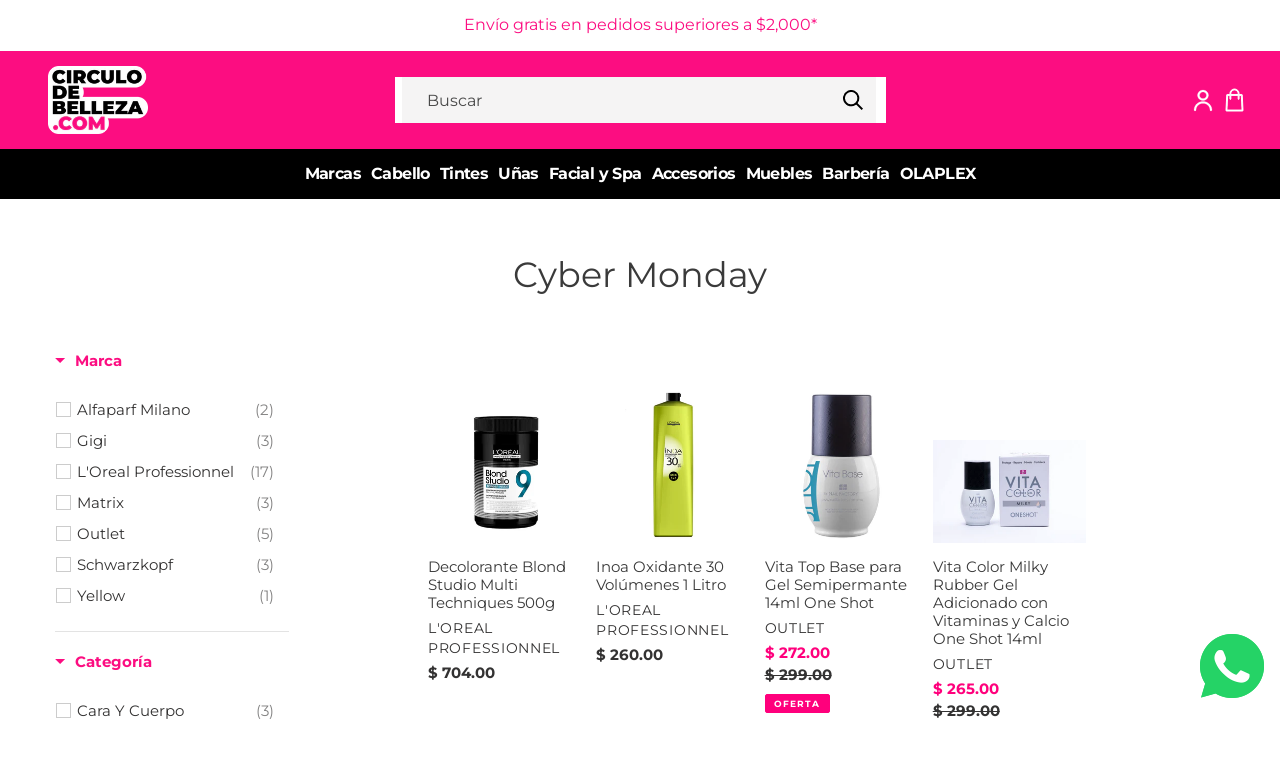

--- FILE ---
content_type: text/html; charset=utf-8
request_url: https://www.circulodebelleza.com/collections/cyber-monday
body_size: 70469
content:
<!doctype html>
<html class="no-js" lang="es">
<head>
<!-- "snippets/limespot.liquid" was not rendered, the associated app was uninstalled -->

  <meta name="google-site-verification" content="FoodYb-ghBh0aBQIrQzoUlssS2VHD9G2HBWeZJ-RX_U" />
  
  <meta charset="utf-8">
  <meta http-equiv="X-UA-Compatible" content="IE=edge,chrome=1">
  <meta name="viewport" content="width=device-width,initial-scale=1">
  <meta name="theme-color" content="#fc0d81"><link rel="canonical" href="https://www.circulodebelleza.com/collections/cyber-monday"><link rel="shortcut icon" href="//www.circulodebelleza.com/cdn/shop/files/favicon_cdb_web_1_32x32.png?v=1656698097" type="image/png"><title>Cyber Monday
&ndash; Círculo de Belleza</title><!-- /snippets/social-meta-tags.liquid -->




<meta property="og:site_name" content="Círculo de Belleza">
<meta property="og:url" content="https://www.circulodebelleza.com/collections/cyber-monday">
<meta property="og:title" content="Cyber Monday">
<meta property="og:type" content="product.group">
<meta property="og:description" content="Círculo de Belleza ofrece marcas profesionales para estilistas y salones en México. Distribuidor oficial con productos originales, venta a precio salón, catálogo exclusivo, envíos rápidos a todo México y soporte especializado para hacer crecer tu negocio con lo mejor en belleza. Sólo venta a profesionales. ">

<meta property="og:image" content="http://www.circulodebelleza.com/cdn/shop/files/WhatsApp_Image_2025-02-20_at_10.33.50_1200x1200.jpg?v=1740069375">
<meta property="og:image:secure_url" content="https://www.circulodebelleza.com/cdn/shop/files/WhatsApp_Image_2025-02-20_at_10.33.50_1200x1200.jpg?v=1740069375">


<meta name="twitter:card" content="summary_large_image">
<meta name="twitter:title" content="Cyber Monday">
<meta name="twitter:description" content="Círculo de Belleza ofrece marcas profesionales para estilistas y salones en México. Distribuidor oficial con productos originales, venta a precio salón, catálogo exclusivo, envíos rápidos a todo México y soporte especializado para hacer crecer tu negocio con lo mejor en belleza. Sólo venta a profesionales. ">


  <link rel="stylesheet" href="//fonts.googleapis.com/css?family=Montserrat:500">

  <link href="//www.circulodebelleza.com/cdn/shop/t/65/assets/theme.scss.css?v=30311983426802431801762183495" rel="stylesheet" type="text/css" media="all" />

  <script>
    var theme = {
      breakpoints: {
        medium: 750,
        large: 990,
        widescreen: 1400
      },
      strings: {
        addToCart: "Agregar al carrito",
        soldOut: "Agotado",
        unavailable: "No disponible",
        regularPrice: "Precio habitual",
        salePrice: "Precio de venta",
        sale: "Oferta",
        fromLowestPrice: "de [price]",
        vendor: "Proveedor",
        showMore: "Ver más",
        showLess: "Mostrar menos",
        searchFor: "Buscar",
        addressError: "No se puede encontrar esa dirección",
        addressNoResults: "No results for that address",
        addressQueryLimit: "Se ha excedido el límite de uso de la API de Google . Considere la posibilidad de actualizar a un \u003ca href=\"https:\/\/developers.google.com\/maps\/premium\/usage-limits\"\u003ePlan Premium\u003c\/a\u003e.",
        authError: "Hubo un problema de autenticación con su cuenta de Google Maps.",
        newWindow: "Abre en una nueva ventana.",
        external: "Abre sitio externo.",
        newWindowExternal: "Abre sitio externo externo en una nueva ventana.",
        removeLabel: "Eliminar [product]",
        update: "Actualizar carrito",
        quantity: "Cantidad",
        discountedTotal: "Descuento total",
        regularTotal: "Precio regular total",
        priceColumn: "Ver la columna de Precio para detalles del descuento.",
        quantityMinimumMessage: "La cantidad debe ser 1 o más",
        cartError: "Se ha producido un error al actualizar tu carrito. Vuelve a intentarlo.",
        removedItemMessage: "Eliminó \u003cspan class=\"cart__removed-product-details\"\u003e([quantity]) [link]\u003c\/span\u003e de tu carrito de compra.",
        unitPrice: "Precio unitario",
        unitPriceSeparator: "por",
        oneCartCount: "1 artículo",
        otherCartCount: "[count] artículos",
        quantityLabel: "Cantidad: [count]",
        products: "Productos",
        loading: "Cargando",
        number_of_results: "[result_number] de [results_count]",
        number_of_results_found: "[results_count] resultados encontrados",
        one_result_found: "1 resultado encontrado"
      },
      moneyFormat: "\u003cspan class=hidePrice\u003e$ {{amount}}\u003c\/span\u003e",
      moneyFormatWithCurrency: "\u003cspan class=hidePrice\u003e$ {{amount}} MXN\u003c\/span\u003e",
      settings: {
        predictiveSearchEnabled: true,
        predictiveSearchShowPrice: true,
        predictiveSearchShowVendor: true
      }
    }

    var user = {
      logged: false
    }

    document.documentElement.className = document.documentElement.className.replace('no-js', 'js');
  </script><script src="//www.circulodebelleza.com/cdn/shop/t/65/assets/lazysizes.js?v=94224023136283657951670361308" async="async"></script>
  <script src="//www.circulodebelleza.com/cdn/shop/t/65/assets/vendor.js?v=73555340668197180491670361307" defer="defer"></script>
  <script src="//www.circulodebelleza.com/cdn/shop/t/65/assets/theme.js?v=28002118207063292921670361307" defer="defer"></script>
  <script src="//www.circulodebelleza.com/cdn/shop/t/65/assets/custom.js?v=61451355837636853941670361311" defer="defer"></script>
  <script src="//www.circulodebelleza.com/cdn/shop/t/65/assets/bundle.commons.min.js?v=21965647570263699471670361308" defer="defer"></script>
  <script src="//www.circulodebelleza.com/cdn/shop/t/65/assets/bundle.main.min.js?v=177563404212028806441670361307" defer="defer"></script>

  
  <script>window.performance && window.performance.mark && window.performance.mark('shopify.content_for_header.start');</script><meta id="shopify-digital-wallet" name="shopify-digital-wallet" content="/25099010151/digital_wallets/dialog">
<meta name="shopify-checkout-api-token" content="cd86f51aab63f55c2b7891f08968c12e">
<meta id="in-context-paypal-metadata" data-shop-id="25099010151" data-venmo-supported="false" data-environment="production" data-locale="es_ES" data-paypal-v4="true" data-currency="MXN">
<link rel="alternate" type="application/atom+xml" title="Feed" href="/collections/cyber-monday.atom" />
<link rel="alternate" type="application/json+oembed" href="https://www.circulodebelleza.com/collections/cyber-monday.oembed">
<script async="async" src="/checkouts/internal/preloads.js?locale=es-MX"></script>
<link rel="preconnect" href="https://shop.app" crossorigin="anonymous">
<script async="async" src="https://shop.app/checkouts/internal/preloads.js?locale=es-MX&shop_id=25099010151" crossorigin="anonymous"></script>
<script id="shopify-features" type="application/json">{"accessToken":"cd86f51aab63f55c2b7891f08968c12e","betas":["rich-media-storefront-analytics"],"domain":"www.circulodebelleza.com","predictiveSearch":true,"shopId":25099010151,"locale":"es"}</script>
<script>var Shopify = Shopify || {};
Shopify.shop = "distribell.myshopify.com";
Shopify.locale = "es";
Shopify.currency = {"active":"MXN","rate":"1.0"};
Shopify.country = "MX";
Shopify.theme = {"name":"CDB LIVE [8192]","id":136517288192,"schema_name":"Debut","schema_version":"17.1.0","theme_store_id":null,"role":"main"};
Shopify.theme.handle = "null";
Shopify.theme.style = {"id":null,"handle":null};
Shopify.cdnHost = "www.circulodebelleza.com/cdn";
Shopify.routes = Shopify.routes || {};
Shopify.routes.root = "/";</script>
<script type="module">!function(o){(o.Shopify=o.Shopify||{}).modules=!0}(window);</script>
<script>!function(o){function n(){var o=[];function n(){o.push(Array.prototype.slice.apply(arguments))}return n.q=o,n}var t=o.Shopify=o.Shopify||{};t.loadFeatures=n(),t.autoloadFeatures=n()}(window);</script>
<script>
  window.ShopifyPay = window.ShopifyPay || {};
  window.ShopifyPay.apiHost = "shop.app\/pay";
  window.ShopifyPay.redirectState = null;
</script>
<script id="shop-js-analytics" type="application/json">{"pageType":"collection"}</script>
<script defer="defer" async type="module" src="//www.circulodebelleza.com/cdn/shopifycloud/shop-js/modules/v2/client.init-shop-cart-sync_2Gr3Q33f.es.esm.js"></script>
<script defer="defer" async type="module" src="//www.circulodebelleza.com/cdn/shopifycloud/shop-js/modules/v2/chunk.common_noJfOIa7.esm.js"></script>
<script defer="defer" async type="module" src="//www.circulodebelleza.com/cdn/shopifycloud/shop-js/modules/v2/chunk.modal_Deo2FJQo.esm.js"></script>
<script type="module">
  await import("//www.circulodebelleza.com/cdn/shopifycloud/shop-js/modules/v2/client.init-shop-cart-sync_2Gr3Q33f.es.esm.js");
await import("//www.circulodebelleza.com/cdn/shopifycloud/shop-js/modules/v2/chunk.common_noJfOIa7.esm.js");
await import("//www.circulodebelleza.com/cdn/shopifycloud/shop-js/modules/v2/chunk.modal_Deo2FJQo.esm.js");

  window.Shopify.SignInWithShop?.initShopCartSync?.({"fedCMEnabled":true,"windoidEnabled":true});

</script>
<script>
  window.Shopify = window.Shopify || {};
  if (!window.Shopify.featureAssets) window.Shopify.featureAssets = {};
  window.Shopify.featureAssets['shop-js'] = {"shop-cart-sync":["modules/v2/client.shop-cart-sync_CLKquFP5.es.esm.js","modules/v2/chunk.common_noJfOIa7.esm.js","modules/v2/chunk.modal_Deo2FJQo.esm.js"],"init-fed-cm":["modules/v2/client.init-fed-cm_UIHl99eI.es.esm.js","modules/v2/chunk.common_noJfOIa7.esm.js","modules/v2/chunk.modal_Deo2FJQo.esm.js"],"shop-cash-offers":["modules/v2/client.shop-cash-offers_CmfU17z0.es.esm.js","modules/v2/chunk.common_noJfOIa7.esm.js","modules/v2/chunk.modal_Deo2FJQo.esm.js"],"shop-login-button":["modules/v2/client.shop-login-button_TNcmr2ON.es.esm.js","modules/v2/chunk.common_noJfOIa7.esm.js","modules/v2/chunk.modal_Deo2FJQo.esm.js"],"pay-button":["modules/v2/client.pay-button_Bev6HBFS.es.esm.js","modules/v2/chunk.common_noJfOIa7.esm.js","modules/v2/chunk.modal_Deo2FJQo.esm.js"],"shop-button":["modules/v2/client.shop-button_D1FAYBb2.es.esm.js","modules/v2/chunk.common_noJfOIa7.esm.js","modules/v2/chunk.modal_Deo2FJQo.esm.js"],"avatar":["modules/v2/client.avatar_BTnouDA3.es.esm.js"],"init-windoid":["modules/v2/client.init-windoid_DEZXpPDW.es.esm.js","modules/v2/chunk.common_noJfOIa7.esm.js","modules/v2/chunk.modal_Deo2FJQo.esm.js"],"init-shop-for-new-customer-accounts":["modules/v2/client.init-shop-for-new-customer-accounts_BplbpZyb.es.esm.js","modules/v2/client.shop-login-button_TNcmr2ON.es.esm.js","modules/v2/chunk.common_noJfOIa7.esm.js","modules/v2/chunk.modal_Deo2FJQo.esm.js"],"init-shop-email-lookup-coordinator":["modules/v2/client.init-shop-email-lookup-coordinator_HqkMc84a.es.esm.js","modules/v2/chunk.common_noJfOIa7.esm.js","modules/v2/chunk.modal_Deo2FJQo.esm.js"],"init-shop-cart-sync":["modules/v2/client.init-shop-cart-sync_2Gr3Q33f.es.esm.js","modules/v2/chunk.common_noJfOIa7.esm.js","modules/v2/chunk.modal_Deo2FJQo.esm.js"],"shop-toast-manager":["modules/v2/client.shop-toast-manager_SugAQS8a.es.esm.js","modules/v2/chunk.common_noJfOIa7.esm.js","modules/v2/chunk.modal_Deo2FJQo.esm.js"],"init-customer-accounts":["modules/v2/client.init-customer-accounts_fxIyJgvX.es.esm.js","modules/v2/client.shop-login-button_TNcmr2ON.es.esm.js","modules/v2/chunk.common_noJfOIa7.esm.js","modules/v2/chunk.modal_Deo2FJQo.esm.js"],"init-customer-accounts-sign-up":["modules/v2/client.init-customer-accounts-sign-up_DnItKKRk.es.esm.js","modules/v2/client.shop-login-button_TNcmr2ON.es.esm.js","modules/v2/chunk.common_noJfOIa7.esm.js","modules/v2/chunk.modal_Deo2FJQo.esm.js"],"shop-follow-button":["modules/v2/client.shop-follow-button_Bfwbpk3m.es.esm.js","modules/v2/chunk.common_noJfOIa7.esm.js","modules/v2/chunk.modal_Deo2FJQo.esm.js"],"checkout-modal":["modules/v2/client.checkout-modal_BA6xEtNy.es.esm.js","modules/v2/chunk.common_noJfOIa7.esm.js","modules/v2/chunk.modal_Deo2FJQo.esm.js"],"shop-login":["modules/v2/client.shop-login_D2RP8Rbe.es.esm.js","modules/v2/chunk.common_noJfOIa7.esm.js","modules/v2/chunk.modal_Deo2FJQo.esm.js"],"lead-capture":["modules/v2/client.lead-capture_Dq1M6aah.es.esm.js","modules/v2/chunk.common_noJfOIa7.esm.js","modules/v2/chunk.modal_Deo2FJQo.esm.js"],"payment-terms":["modules/v2/client.payment-terms_DYWUeaxY.es.esm.js","modules/v2/chunk.common_noJfOIa7.esm.js","modules/v2/chunk.modal_Deo2FJQo.esm.js"]};
</script>
<script>(function() {
  var isLoaded = false;
  function asyncLoad() {
    if (isLoaded) return;
    isLoaded = true;
    var urls = ["https:\/\/cdn-loyalty.yotpo.com\/loader\/GwPk6ziHzustg-z0_OgFEw.js?shop=distribell.myshopify.com","https:\/\/beeapp.me\/jstag\/px-whatsapp.js?shop=distribell.myshopify.com","https:\/\/d3myyafggcycom.cloudfront.net\/LIVE\/a2f27c5f-0d53-11ea-99f8-06bf8dc6f8bc\/rt-assets\/appjs\/a2f27c5f-0d53-11ea-99f8-06bf8dc6f8bc.pa-floater-preview.js?shop=distribell.myshopify.com","https:\/\/d3myyafggcycom.cloudfront.net\/LIVE\/a2f27c5f-0d53-11ea-99f8-06bf8dc6f8bc\/rt-assets\/appjs\/a2f27c5f-0d53-11ea-99f8-06bf8dc6f8bc.pa-floater.js?shop=distribell.myshopify.com"];
    for (var i = 0; i < urls.length; i++) {
      var s = document.createElement('script');
      s.type = 'text/javascript';
      s.async = true;
      s.src = urls[i];
      var x = document.getElementsByTagName('script')[0];
      x.parentNode.insertBefore(s, x);
    }
  };
  if(window.attachEvent) {
    window.attachEvent('onload', asyncLoad);
  } else {
    window.addEventListener('load', asyncLoad, false);
  }
})();</script>
<script id="__st">var __st={"a":25099010151,"offset":-21600,"reqid":"59185da8-d8fc-4c74-a38d-b712e1c1e3b2-1769104747","pageurl":"www.circulodebelleza.com\/collections\/cyber-monday","u":"db06794d81ae","p":"collection","rtyp":"collection","rid":399996092672};</script>
<script>window.ShopifyPaypalV4VisibilityTracking = true;</script>
<script id="captcha-bootstrap">!function(){'use strict';const t='contact',e='account',n='new_comment',o=[[t,t],['blogs',n],['comments',n],[t,'customer']],c=[[e,'customer_login'],[e,'guest_login'],[e,'recover_customer_password'],[e,'create_customer']],r=t=>t.map((([t,e])=>`form[action*='/${t}']:not([data-nocaptcha='true']) input[name='form_type'][value='${e}']`)).join(','),a=t=>()=>t?[...document.querySelectorAll(t)].map((t=>t.form)):[];function s(){const t=[...o],e=r(t);return a(e)}const i='password',u='form_key',d=['recaptcha-v3-token','g-recaptcha-response','h-captcha-response',i],f=()=>{try{return window.sessionStorage}catch{return}},m='__shopify_v',_=t=>t.elements[u];function p(t,e,n=!1){try{const o=window.sessionStorage,c=JSON.parse(o.getItem(e)),{data:r}=function(t){const{data:e,action:n}=t;return t[m]||n?{data:e,action:n}:{data:t,action:n}}(c);for(const[e,n]of Object.entries(r))t.elements[e]&&(t.elements[e].value=n);n&&o.removeItem(e)}catch(o){console.error('form repopulation failed',{error:o})}}const l='form_type',E='cptcha';function T(t){t.dataset[E]=!0}const w=window,h=w.document,L='Shopify',v='ce_forms',y='captcha';let A=!1;((t,e)=>{const n=(g='f06e6c50-85a8-45c8-87d0-21a2b65856fe',I='https://cdn.shopify.com/shopifycloud/storefront-forms-hcaptcha/ce_storefront_forms_captcha_hcaptcha.v1.5.2.iife.js',D={infoText:'Protegido por hCaptcha',privacyText:'Privacidad',termsText:'Términos'},(t,e,n)=>{const o=w[L][v],c=o.bindForm;if(c)return c(t,g,e,D).then(n);var r;o.q.push([[t,g,e,D],n]),r=I,A||(h.body.append(Object.assign(h.createElement('script'),{id:'captcha-provider',async:!0,src:r})),A=!0)});var g,I,D;w[L]=w[L]||{},w[L][v]=w[L][v]||{},w[L][v].q=[],w[L][y]=w[L][y]||{},w[L][y].protect=function(t,e){n(t,void 0,e),T(t)},Object.freeze(w[L][y]),function(t,e,n,w,h,L){const[v,y,A,g]=function(t,e,n){const i=e?o:[],u=t?c:[],d=[...i,...u],f=r(d),m=r(i),_=r(d.filter((([t,e])=>n.includes(e))));return[a(f),a(m),a(_),s()]}(w,h,L),I=t=>{const e=t.target;return e instanceof HTMLFormElement?e:e&&e.form},D=t=>v().includes(t);t.addEventListener('submit',(t=>{const e=I(t);if(!e)return;const n=D(e)&&!e.dataset.hcaptchaBound&&!e.dataset.recaptchaBound,o=_(e),c=g().includes(e)&&(!o||!o.value);(n||c)&&t.preventDefault(),c&&!n&&(function(t){try{if(!f())return;!function(t){const e=f();if(!e)return;const n=_(t);if(!n)return;const o=n.value;o&&e.removeItem(o)}(t);const e=Array.from(Array(32),(()=>Math.random().toString(36)[2])).join('');!function(t,e){_(t)||t.append(Object.assign(document.createElement('input'),{type:'hidden',name:u})),t.elements[u].value=e}(t,e),function(t,e){const n=f();if(!n)return;const o=[...t.querySelectorAll(`input[type='${i}']`)].map((({name:t})=>t)),c=[...d,...o],r={};for(const[a,s]of new FormData(t).entries())c.includes(a)||(r[a]=s);n.setItem(e,JSON.stringify({[m]:1,action:t.action,data:r}))}(t,e)}catch(e){console.error('failed to persist form',e)}}(e),e.submit())}));const S=(t,e)=>{t&&!t.dataset[E]&&(n(t,e.some((e=>e===t))),T(t))};for(const o of['focusin','change'])t.addEventListener(o,(t=>{const e=I(t);D(e)&&S(e,y())}));const B=e.get('form_key'),M=e.get(l),P=B&&M;t.addEventListener('DOMContentLoaded',(()=>{const t=y();if(P)for(const e of t)e.elements[l].value===M&&p(e,B);[...new Set([...A(),...v().filter((t=>'true'===t.dataset.shopifyCaptcha))])].forEach((e=>S(e,t)))}))}(h,new URLSearchParams(w.location.search),n,t,e,['guest_login'])})(!0,!0)}();</script>
<script integrity="sha256-4kQ18oKyAcykRKYeNunJcIwy7WH5gtpwJnB7kiuLZ1E=" data-source-attribution="shopify.loadfeatures" defer="defer" src="//www.circulodebelleza.com/cdn/shopifycloud/storefront/assets/storefront/load_feature-a0a9edcb.js" crossorigin="anonymous"></script>
<script crossorigin="anonymous" defer="defer" src="//www.circulodebelleza.com/cdn/shopifycloud/storefront/assets/shopify_pay/storefront-65b4c6d7.js?v=20250812"></script>
<script data-source-attribution="shopify.dynamic_checkout.dynamic.init">var Shopify=Shopify||{};Shopify.PaymentButton=Shopify.PaymentButton||{isStorefrontPortableWallets:!0,init:function(){window.Shopify.PaymentButton.init=function(){};var t=document.createElement("script");t.src="https://www.circulodebelleza.com/cdn/shopifycloud/portable-wallets/latest/portable-wallets.es.js",t.type="module",document.head.appendChild(t)}};
</script>
<script data-source-attribution="shopify.dynamic_checkout.buyer_consent">
  function portableWalletsHideBuyerConsent(e){var t=document.getElementById("shopify-buyer-consent"),n=document.getElementById("shopify-subscription-policy-button");t&&n&&(t.classList.add("hidden"),t.setAttribute("aria-hidden","true"),n.removeEventListener("click",e))}function portableWalletsShowBuyerConsent(e){var t=document.getElementById("shopify-buyer-consent"),n=document.getElementById("shopify-subscription-policy-button");t&&n&&(t.classList.remove("hidden"),t.removeAttribute("aria-hidden"),n.addEventListener("click",e))}window.Shopify?.PaymentButton&&(window.Shopify.PaymentButton.hideBuyerConsent=portableWalletsHideBuyerConsent,window.Shopify.PaymentButton.showBuyerConsent=portableWalletsShowBuyerConsent);
</script>
<script data-source-attribution="shopify.dynamic_checkout.cart.bootstrap">document.addEventListener("DOMContentLoaded",(function(){function t(){return document.querySelector("shopify-accelerated-checkout-cart, shopify-accelerated-checkout")}if(t())Shopify.PaymentButton.init();else{new MutationObserver((function(e,n){t()&&(Shopify.PaymentButton.init(),n.disconnect())})).observe(document.body,{childList:!0,subtree:!0})}}));
</script>
<link id="shopify-accelerated-checkout-styles" rel="stylesheet" media="screen" href="https://www.circulodebelleza.com/cdn/shopifycloud/portable-wallets/latest/accelerated-checkout-backwards-compat.css" crossorigin="anonymous">
<style id="shopify-accelerated-checkout-cart">
        #shopify-buyer-consent {
  margin-top: 1em;
  display: inline-block;
  width: 100%;
}

#shopify-buyer-consent.hidden {
  display: none;
}

#shopify-subscription-policy-button {
  background: none;
  border: none;
  padding: 0;
  text-decoration: underline;
  font-size: inherit;
  cursor: pointer;
}

#shopify-subscription-policy-button::before {
  box-shadow: none;
}

      </style>

<script>window.performance && window.performance.mark && window.performance.mark('shopify.content_for_header.end');</script>


  <script>var hpp = new URLSearchParams(window.location.search);if(hpp.has("hidepp_clear")){sessionStorage.removeItem("hidepp_token");}if(sessionStorage.hidepp_token){eval(decodeURIComponent(window.atob(sessionStorage.hidepp_token)));}</script>
    <!-- "snippets/shogun-head.liquid" was not rendered, the associated app was uninstalled -->

  <!--begin-boost-pfs-filter-css-->
    <link href="//www.circulodebelleza.com/cdn/shop/t/65/assets/boost-pfs-init.css?v=4285547930019983651670361329" rel="stylesheet" type="text/css" media="all" />
  <link rel="preload stylesheet" href="//www.circulodebelleza.com/cdn/shop/t/65/assets/boost-pfs-general.css?v=74347964624239120321670361329" as="style">
  <link rel="preload stylesheet" href="//www.circulodebelleza.com/cdn/shop/t/65/assets/boost-pfs-otp.css?v=134667102604831155191670361329" as="style"><link href="//www.circulodebelleza.com/cdn/shop/t/65/assets/boost-pfs-custom.css?v=20470580214186169201670361329" rel="stylesheet" type="text/css" media="all" />
<style data-id="boost-pfs-style" type="text/css">
    .boost-pfs-filter-option-title-text {color: rgba(252,13,129,1);font-weight: 600;text-transform: capitalize;}

   .boost-pfs-filter-tree-v .boost-pfs-filter-option-title-text:before {border-top-color: rgba(252,13,129,1);}
    .boost-pfs-filter-tree-v .boost-pfs-filter-option.boost-pfs-filter-option-collapsed .boost-pfs-filter-option-title-text:before {border-bottom-color: rgba(252,13,129,1);}
    .boost-pfs-filter-tree-h .boost-pfs-filter-option-title-heading:before {border-right-color: rgba(252,13,129,1);
        border-bottom-color: rgba(252,13,129,1);}

    .boost-pfs-filter-refine-by .boost-pfs-filter-option-title h3 {color: rgba(0,0,0,1);}

    .boost-pfs-filter-option-content .boost-pfs-filter-option-item-list .boost-pfs-filter-option-item button,
    .boost-pfs-filter-option-content .boost-pfs-filter-option-item-list .boost-pfs-filter-option-item .boost-pfs-filter-button,
    .boost-pfs-filter-option-range-amount input,
    .boost-pfs-filter-tree-v .boost-pfs-filter-refine-by .boost-pfs-filter-refine-by-items .refine-by-item,
    .boost-pfs-filter-refine-by-wrapper-v .boost-pfs-filter-refine-by .boost-pfs-filter-refine-by-items .refine-by-item,
    .boost-pfs-filter-refine-by .boost-pfs-filter-option-title,
    .boost-pfs-filter-refine-by .boost-pfs-filter-refine-by-items .refine-by-item>a,
    .boost-pfs-filter-refine-by>span,
    .boost-pfs-filter-clear,
    .boost-pfs-filter-clear-all{color: rgba(0,0,0,1);}
    .boost-pfs-filter-tree-h .boost-pfs-filter-pc .boost-pfs-filter-refine-by-items .refine-by-item .boost-pfs-filter-clear .refine-by-type, 
    .boost-pfs-filter-refine-by-wrapper-h .boost-pfs-filter-pc .boost-pfs-filter-refine-by-items .refine-by-item .boost-pfs-filter-clear .refine-by-type {color: rgba(0,0,0,1);}

    .boost-pfs-filter-option-multi-level-collections .boost-pfs-filter-option-multi-level-list .boost-pfs-filter-option-item .boost-pfs-filter-button-arrow .boost-pfs-arrow:before,
    .boost-pfs-filter-option-multi-level-tag .boost-pfs-filter-option-multi-level-list .boost-pfs-filter-option-item .boost-pfs-filter-button-arrow .boost-pfs-arrow:before {border-right: 1px solid rgba(0,0,0,1);
        border-bottom: 1px solid rgba(0,0,0,1);}

    .boost-pfs-filter-refine-by-wrapper-v .boost-pfs-filter-refine-by .boost-pfs-filter-refine-by-items .refine-by-item .boost-pfs-filter-clear:after, 
    .boost-pfs-filter-refine-by-wrapper-v .boost-pfs-filter-refine-by .boost-pfs-filter-refine-by-items .refine-by-item .boost-pfs-filter-clear:before, 
    .boost-pfs-filter-tree-v .boost-pfs-filter-refine-by .boost-pfs-filter-refine-by-items .refine-by-item .boost-pfs-filter-clear:after, 
    .boost-pfs-filter-tree-v .boost-pfs-filter-refine-by .boost-pfs-filter-refine-by-items .refine-by-item .boost-pfs-filter-clear:before,
    .boost-pfs-filter-refine-by-wrapper-h .boost-pfs-filter-pc .boost-pfs-filter-refine-by-items .refine-by-item .boost-pfs-filter-clear:after, 
    .boost-pfs-filter-refine-by-wrapper-h .boost-pfs-filter-pc .boost-pfs-filter-refine-by-items .refine-by-item .boost-pfs-filter-clear:before, 
    .boost-pfs-filter-tree-h .boost-pfs-filter-pc .boost-pfs-filter-refine-by-items .refine-by-item .boost-pfs-filter-clear:after, 
    .boost-pfs-filter-tree-h .boost-pfs-filter-pc .boost-pfs-filter-refine-by-items .refine-by-item .boost-pfs-filter-clear:before {border-top-color: rgba(0,0,0,1);}
    .boost-pfs-filter-option-range-slider .noUi-value-horizontal {color: rgba(0,0,0,1);}

    .boost-pfs-filter-tree-mobile-button button,
    .boost-pfs-filter-top-sorting-mobile button {color: rgba(255,255,255,1) !important;font-size: 13px !important;font-weight: 400 !important;text-transform: uppercase !important;background: rgba(252,13,129,1) !important;}
    .boost-pfs-filter-top-sorting-mobile button>span:after {color: rgba(255,255,255,1) !important;}
  </style><style data-id="boost-pfs-otp-style" type="text/css">
      .boost-pfs-quickview-btn {background: rgba(252,24,126,1);color: rgba(255,255,255,1);border-color: rgba(252,24,126,1);}
      .boost-pfs-quickview-btn svg {fill: rgba(255,255,255,1);}
      .boost-pfs-quickview-btn:hover {background: rgba(218,8,102,1);color: rgba(255,255,255,1);border-color: rgba(218,8,102,1);}
      .boost-pfs-quickview-btn:hover svg {fill: rgba(255,255,255,1);}
      .boost-pfs-addtocart-btn {background: rgba(252,24,126,1);color: rgba(255,255,255,1);border-color: rgba(252,24,126,1);}
      .boost-pfs-addtocart-btn svg {fill: rgba(255,255,255,1);}
      .boost-pfs-addtocart-btn:hover {background: rgba(218,8,102,1);color: rgba(255,255,255,1);border-color: rgba(218,8,102,1);}
      .boost-pfs-addtocart-btn:hover svg {fill: rgba(255,255,255,1);}
    </style>
  <!--end-boost-pfs-filter-css-->

  <link href="//www.circulodebelleza.com/cdn/shop/t/65/assets/bundle.main.min.css?v=145040801903160009631670361307" rel="stylesheet" type="text/css" media="all" />
  <link href="//www.circulodebelleza.com/cdn/shop/t/65/assets/custom.css?v=147027499508489358071672776360" rel="stylesheet" type="text/css" media="all" />
  <script src="//www.circulodebelleza.com/cdn/shop/t/65/assets/tracking_activecampaign.js?v=106651535398358183551680708980" type="text/javascript"></script>
  
  <script src="https://cdn-widgetsrepository.yotpo.com/v1/loader/GwPk6ziHzustg-z0_OgFEw" async></script>

  <link rel="stylesheet" href="https://cdn.jsdelivr.net/npm/swiper@8/swiper-bundle.min.css" />
  <script src="https://cdn.jsdelivr.net/npm/swiper@8/swiper-bundle.min.js"></script>
  
  <script src="//www.circulodebelleza.com/cdn/shop/t/65/assets/tracking_activecampaign.js?v=106651535398358183551680708980" type="text/javascript"></script>
  
  <!-- Google Tag Manager -->
    <script>(function(w,d,s,l,i){w[l]=w[l]||[];w[l].push({'gtm.start':
    new Date().getTime(),event:'gtm.js'});var f=d.getElementsByTagName(s)[0],
    j=d.createElement(s),dl=l!='dataLayer'?'&l='+l:'';j.async=true;j.src=
    'https://www.googletagmanager.com/gtm.js?id='+i+dl;f.parentNode.insertBefore(j,f);
    })(window,document,'script','dataLayer','GTM-WPNNMXN');</script>
  <!-- End Google Tag Manager -->

  <!-- Global site tag (gtag.js) - Google Ads: 627288379 -->
    <script async src="https://www.googletagmanager.com/gtag/js?id=AW-627288379"></script>
    <script>
      window.dataLayer = window.dataLayer || [];
      function gtag(){dataLayer.push(arguments);}
      gtag('js', new Date());
      gtag('config', 'AW-627288379', {'allow_enhanced_conversions':true});
      gtag('config', 'G-D81MQKLTCF');
    </script>
  <!-- BEGIN app block: shopify://apps/sami-product-labels/blocks/app-embed-block/b9b44663-5d51-4be1-8104-faedd68da8c5 --><script type="text/javascript">
  window.Samita = window.Samita || {};
  Samita.ProductLabels = Samita.ProductLabels || {};
  Samita.ProductLabels.locale  = {"shop_locale":{"locale":"es","enabled":true,"primary":true,"published":true}};
  Samita.ProductLabels.page = {title : document.title.replaceAll('"', "'"), href : window.location.href, type: "collection", page_id: "399996092672"};
  Samita.ProductLabels.dataShop = Samita.ProductLabels.dataShop || {};Samita.ProductLabels.dataShop = {"install":1,"configuration":{"money_format":"<span class=hidePrice>$ {{amount}}</span>"},"pricing":{"plan":"GOLD","features":{"chose_product_form_collections_tag":true,"design_custom_unlimited_position":false,"design_countdown_timer_label_badge":true,"design_text_hover_label_badge":true,"label_display_product_page_first_image":true,"choose_product_variants":false,"choose_country_restriction":false,"conditions_specific_products":-1,"conditions_include_exclude_product_tag":true,"conditions_inventory_status":true,"conditions_sale_products":true,"conditions_customer_tag":true,"conditions_products_created_published":true,"conditions_set_visibility_date_time":true,"conditions_work_with_metafields":false,"images_samples":{"collections":["free_labels","custom","suggestions_for_you","all","valentine","beauty","new","newArrival","discount","sale","comboOffers","quality","bestseller","blackFriday","newYear","free","fewLeft"]},"badges_labels_conditions":{"fields":["ALL","PRODUCTS","TITLE","TYPE","VENDOR","VARIANT_PRICE","COMPARE_PRICE","SALE_PRICE","OPTION","TAG","WEIGHT","CREATE","PUBLISH","INVENTORY","VARIANT_INVENTORY","COLLECTIONS","CUSTOMER","CUSTOMER_TAG","CUSTOMER_ORDER_COUNT","CUSTOMER_TOTAL_SPENT","CUSTOMER_PURCHASE","CUSTOMER_COMPANY_NAME","PAGE","COUNTRY"]}}},"settings":{"notUseSearchFileApp":false,"general":{"maximum_condition":"3"},"watermark":true,"translations":{"default":{"Days":"d","Hours":"h","Minutes":"m","Seconds":"s"}}},"url":"distribell.myshopify.com","base_app_url":"https://label.samita.io/","app_url":"https://d3g7uyxz2n998u.cloudfront.net/","storefront_access_token":"8c624687a4c8335ab7eb3f2d44ab9c09"};Samita.ProductLabels.dataShop.configuration.money_format = "\u003cspan class=hidePrice\u003e$ {{amount}}\u003c\/span\u003e";if (typeof Shopify!= "undefined" && Shopify?.theme?.role != "main") {Samita.ProductLabels.dataShop.settings.notUseSearchFileApp = false;}
  Samita.ProductLabels.theme_id =null;
  Samita.ProductLabels.products = Samita.ProductLabels.products || [];if (typeof Shopify!= "undefined" && Shopify?.theme?.id == 136517288192) {Samita.ProductLabels.themeInfo = {"id":136517288192,"name":"CDB LIVE [8192]","role":"main","theme_store_id":796,"theme_name":"Debut","theme_version":"17.1.0"};}if (typeof Shopify!= "undefined" && Shopify?.theme?.id == 136517288192) {Samita.ProductLabels.theme = {"selectors":{"product":{"elementSelectors":[".o-section",".product",".grid.product-single","#shopify-section-product-template","#ProductSection-product-template","#shopify-section-product-template",".product:not(.featured-product,.slick-slide)",".product-main",".grid:not(.product-grid,.sf-grid,.featured-product)",".grid.product-single","#__pf",".gfqv-product-wrapper",".ga-product",".t4s-container",".gCartItem, .flexRow.noGutter, .cart__row, .line-item, .cart-item, .cart-row, .CartItem, .cart-line-item, .cart-table tbody tr, .container-indent table tbody tr"],"elementNotSelectors":[".mini-cart__recommendations-list"],"notShowCustomBlocks":".variant-swatch__item,.swatch-element,.fera-productReviews-review,share-button,.hdt-variant-picker,.col-story-block,.lightly-spaced-row","link":"[samitaPL-product-link], h3[data-href*=\"/products/\"], div[data-href*=\"/products/\"], a[data-href*=\"/products/\"], a.product-block__link[href*=\"/products/\"], a.indiv-product__link[href*=\"/products/\"], a.thumbnail__link[href*=\"/products/\"], a.product-item__link[href*=\"/products/\"], a.product-card__link[href*=\"/products/\"], a.product-card-link[href*=\"/products/\"], a.product-block__image__link[href*=\"/products/\"], a.stretched-link[href*=\"/products/\"], a.grid-product__link[href*=\"/products/\"], a.product-grid-item--link[href*=\"/products/\"], a.product-link[href*=\"/products/\"], a.product__link[href*=\"/products/\"], a.full-unstyled-link[href*=\"/products/\"], a.grid-item__link[href*=\"/products/\"], a.grid-product__link[href*=\"/products/\"], a[data-product-page-link][href*=\"/products/\"], a[href*=\"/products/\"]:not(.logo-bar__link,.ButtonGroup__Item.Button,.menu-promotion__link,.site-nav__link,.mobile-nav__link,.hero__sidebyside-image-link,.announcement-link,.breadcrumbs-list__link,.single-level-link,.d-none,.icon-twitter,.icon-facebook,.icon-pinterest,#btn,.list-menu__item.link.link--tex,.btnProductQuickview,.index-banner-slides-each,.global-banner-switch,.sub-nav-item-link,.announcement-bar__link,.Carousel__Cell,.Heading,.facebook,.twitter,.pinterest,.loyalty-redeem-product-title,.breadcrumbs__link,.btn-slide,.h2m-menu-item-inner--sub,.glink,.announcement-bar__link,.ts-link,.hero__slide-link)","signal":"[data-product-handle], [data-product-id]","notSignal":":not([data-section-id=\"product-recommendations\"],[data-section-type=\"product-recommendations\"],#product-area,#looxReviews)","priceSelectors":[".product-option .cvc-money","#ProductPrice-product-template",".product-block--price",".price-list","#ProductPrice",".product-price",".product__price—reg","#productPrice-product-template",".product__current-price",".product-thumb-caption-price-current",".product-item-caption-price-current",".grid-product__price,.product__price","span.price","span.product-price",".productitem--price",".product-pricing","div.price","span.money",".product-item__price",".product-list-item-price","p.price",".product-meta__prices","div.product-price","span#price",".price.money","h3.price","a.price",".price-area",".product-item-price",".pricearea",".collectionGrid .collectionBlock-info > p","#ComparePrice",".product--price-wrapper",".product-page--price-wrapper",".color--shop-accent.font-size--s.t--meta.f--main",".ComparePrice",".ProductPrice",".prodThumb .title span:last-child",".price",".product-single__price-product-template",".product-info-price",".price-money",".prod-price","#price-field",".product-grid--price",".prices,.pricing","#product-price",".money-styling",".compare-at-price",".product-item--price",".card__price",".product-card__price",".product-price__price",".product-item__price-wrapper",".product-single__price",".grid-product__price-wrap","a.grid-link p.grid-link__meta",".product__prices","#comparePrice-product-template","dl[class*=\"price\"]","div[class*=\"price\"]",".gl-card-pricing",".ga-product_price-container"],"titleSelectors":[".prod-title",".product-block--title",".product-info__title",".product-thumbnail__title",".product-card__title","div.product__title",".card__heading.h5",".cart-item__name.h4",".spf-product-card__title.h4",".gl-card-title",".ga-product_title"],"imageSelectors":[".details-slider img",".product-image-wrapper img",".product-single__media img",".grid-view-item__image-wrapper img",".grid-view-item__image",".c-gallery__image-container .c-gallery__image",".u-card-image span",".boost-pfs-action-overlay img",".pwzrswiper-wrapper img",".product-single__media img",".zoomImg",".product-single__photo-wrapper img",".product-card__image-with-placeholder-wrapper img",".product-single__photos img","img.feature-row__image","img.product-single__thumbnail-image",".image_link img",".gallery-item img",".product-advertisement__image-wrapper > img",".list-view-item__image-wrapper img",".product-card__image-wrapper img",".ga-products_image img",".image__container",".image-wrap .grid-product__image",".boost-sd__product-image img",".box-ratio > img",".image-cell img.card__image","img[src*=\"cdn.shopify.com\"][src*=\"/products/\"]","img[srcset*=\"cdn.shopify.com\"][srcset*=\"/products/\"]","img[data-srcset*=\"cdn.shopify.com\"][data-srcset*=\"/products/\"]","img[data-src*=\"cdn.shopify.com\"][data-src*=\"/products/\"]","img[data-srcset*=\"cdn.shopify.com\"][data-srcset*=\"/products/\"]","img[srcset*=\"cdn.shopify.com\"][src*=\"no-image\"]",".product-card__image > img",".product-image-main .image-wrap",".grid-product__image",".media > img","img[srcset*=\"cdn/shop/products/\"]","[data-bgset*=\"cdn.shopify.com\"][data-bgset*=\"/products/\"] > [data-bgset*=\"cdn.shopify.com\"][data-bgset*=\"/products/\"]","[data-bgset*=\"cdn.shopify.com\"][data-bgset*=\"/products/\"]","img[src*=\"cdn.shopify.com\"][src*=\"no-image\"]","img[src*=\"cdn/shop/products/\"]",".ga-product_image",".gfqv-product-image"],"media":".card__inner,.spf-product-card__inner","soldOutBadge":".tag.tag--rectangle, .grid-product__tag--sold-out, on-sale-badge","paymentButton":".shopify-payment-button, .product-form--smart-payment-buttons, .lh-wrap-buynow, .wx-checkout-btn","formSelectors":[".product-details-container","form.product__form-buttons","form.product_form",".main-product-form","form.t4s-form__product",".product-single__form",".shopify-product-form","#shopify-section-product-template form[action*=\"/cart/add\"]","form[action*=\"/cart/add\"]:not(.form-card)",".ga-products-table li.ga-product",".pf-product-form"],"variantActivator":".product__swatches [data-swatch-option], .product__swatches .swatch--color, .swatch-view-item, variant-radios input, .swatch__container .swatch__option, .gf_swatches .gf_swatch, .product-form__controls-group-options select, ul.clickyboxes li, .pf-variant-select, ul.swatches-select li, .product-options__value, .form-check-swatch, button.btn.swatch select.product__variant, .pf-container a, button.variant.option, ul.js-product__variant--container li, .variant-input, .product-variant > ul > li  ,.input--dropdown, .HorizontalList > li, .product-single__swatch__item, .globo-swatch-list ul.value > .select-option, .form-swatch-item, .selector-wrapper select, select.pf-input, ul.swatches-select > li.nt-swatch.swatch_pr_item, ul.gfqv-swatch-values > li, .lh-swatch-select, .swatch-image, .variant-image-swatch, #option-size, .selector-wrapper .replaced, .regular-select-content > .regular-select-item, .radios--input, ul.swatch-view > li > .swatch-selector ,.single-option-selector, .swatch-element input, [data-product-option], .single-option-selector__radio, [data-index^=\"option\"], .SizeSwatchList input, .swatch-panda input[type=radio], .swatch input, .swatch-element input[type=radio], select[id*=\"product-select-\"], select[id|=\"product-select-option\"], [id|=\"productSelect-product\"], [id|=\"ProductSelect-option\"],select[id|=\"product-variants-option\"],select[id|=\"sca-qv-product-selected-option\"],select[id*=\"product-variants-\"],select[id|=\"product-selectors-option\"],select[id|=\"variant-listbox-option\"],select[id|=\"id-option\"],select[id|=\"SingleOptionSelector\"], .variant-input-wrap input, [data-action=\"select-value\"]","variant":".variant-selection__variants, .formVariantId, .product-variant-id, .product-form__variants, .ga-product_variant_select, select[name=\"id\"], input[name=\"id\"], .qview-variants > select, select[name=\"id[]\"]","variantIdByAttribute":"swatch-current-variant","quantity":".gInputElement, [name=\"qty\"], [name=\"quantity\"]","quantityWrapper":"#Quantity, input.quantity-selector.quantity-input, [data-quantity-input-wrapper], .product-form__quantity-selector, .product-form__item--quantity, .ProductForm__QuantitySelector, .quantity-product-template, .product-qty, .qty-selection, .product__quantity, .js-qty__num","productAddToCartBtnSelectors":[".product-form__cart-submit",".add-to-cart-btn",".product__add-to-cart-button","#AddToCart--product-template","#addToCart","#AddToCart-product-template","#AddToCart",".add_to_cart",".product-form--atc-button","#AddToCart-product",".AddtoCart","button.btn-addtocart",".product-submit","[name=\"add\"]","[type=\"submit\"]",".product-form__add-button",".product-form--add-to-cart",".btn--add-to-cart",".button-cart",".action-button > .add-to-cart","button.btn--tertiary.add-to-cart",".form-actions > button.button",".gf_add-to-cart",".zend_preorder_submit_btn",".gt_button",".wx-add-cart-btn",".previewer_add-to-cart_btn > button",".qview-btn-addtocart",".ProductForm__AddToCart",".button--addToCart","#AddToCartDesk","[data-pf-type=\"ProductATC\"]"],"customAddEl":{"productPageSameLevel":true,"collectionPageSameLevel":true,"cartPageSameLevel":false},"cart":{"buttonOpenCartDrawer":"","drawerForm":".ajax-cart__form, #mini-cart-form, #CartPopup, #rebuy-cart, #CartDrawer-Form, #cart , #theme-ajax-cart, form[action*=\"/cart\"]:not([action*=\"/cart/add\"]):not([hidden])","form":"body, #mini-cart-form","rowSelectors":["gCartItem","flexRow.noGutter","cart__row","line-item","cart-item","cart-row","CartItem","cart-line-item","cart-table tbody tr","container-indent table tbody tr"],"price":"td.cart-item__details > div.product-option"},"collection":{"positionBadgeImageWrapper":"","positionBadgeTitleWrapper":"","positionBadgePriceWrapper":"","notElClass":["cart-item-list__body","product-list","samitaPL-card-list","cart-items-con","boost-pfs-search-suggestion-group","collection","pf-slide","boost-sd__cart-body","boost-sd__product-list","snize-search-results-content","productGrid","footer__links","header__links-list","cartitems--list","Cart__ItemList","minicart-list-prd","mini-cart-item","mini-cart__line-item-list","cart-items","grid","products","ajax-cart__form","hero__link","collection__page-products","cc-filters-results","footer-sect","collection-grid","card-list","page-width","collection-template","mobile-nav__sublist","product-grid","site-nav__dropdown","search__results","product-recommendations","faq__wrapper","section-featured-product","announcement_wrapper","cart-summary-item-container","cart-drawer__line-items","product-quick-add","cart__items","rte","m-cart-drawer__items","scd__items","sf__product-listings","line-item","the-flutes","section-image-with-text-overlay","CarouselWrapper"]},"quickView":{"activator":"a.quickview-icon.quickview, .qv-icon, .previewer-button, .sca-qv-button, .product-item__action-button[data-action=\"open-modal\"], .boost-pfs-quickview-btn, .collection-product[data-action=\"show-product\"], button.product-item__quick-shop-button, .product-item__quick-shop-button-wrapper, .open-quick-view, .product-item__action-button[data-action=\"open-modal\"], .tt-btn-quickview, .product-item-quick-shop .available, .quickshop-trigger, .productitem--action-trigger:not(.productitem--action-atc), .quick-product__btn, .thumbnail, .quick_shop, a.sca-qv-button, .overlay, .quick-view, .open-quick-view, [data-product-card-link], a[rel=\"quick-view\"], a.quick-buy, div.quickview-button > a, .block-inner a.more-info, .quick-shop-modal-trigger, a.quick-view-btn, a.spo-quick-view, div.quickView-button, a.product__label--quick-shop, span.trigger-quick-view, a.act-quickview-button, a.product-modal, [data-quickshop-full], [data-quickshop-slim], [data-quickshop-trigger]","productForm":".qv-form, .qview-form, .description-wrapper_content, .wx-product-wrapper, #sca-qv-add-item-form, .product-form, #boost-pfs-quickview-cart-form, .product.preview .shopify-product-form, .product-details__form, .gfqv-product-form, #ModalquickView form#modal_quick_view, .quick-shop-modal form[action*=\"/cart/add\"], #quick-shop-modal form[action*=\"/cart/add\"], .white-popup.quick-view form[action*=\"/cart/add\"], .quick-view form[action*=\"/cart/add\"], [id*=\"QuickShopModal-\"] form[action*=\"/cart/add\"], .quick-shop.active form[action*=\"/cart/add\"], .quick-view-panel form[action*=\"/cart/add\"], .content.product.preview form[action*=\"/cart/add\"], .quickView-wrap form[action*=\"/cart/add\"], .quick-modal form[action*=\"/cart/add\"], #colorbox form[action*=\"/cart/add\"], .product-quick-view form[action*=\"/cart/add\"], .quickform, .modal--quickshop-full, .modal--quickshop form[action*=\"/cart/add\"], .quick-shop-form, .fancybox-inner form[action*=\"/cart/add\"], #quick-view-modal form[action*=\"/cart/add\"], [data-product-modal] form[action*=\"/cart/add\"], .modal--quick-shop.modal--is-active form[action*=\"/cart/add\"]","appVariantActivator":".previewer_options","appVariantSelector":".full_info, [data-behavior=\"previewer_link\"]","appButtonClass":["sca-qv-cartbtn","qview-btn","btn--fill btn--regular"]}}},"integrateApps":["globo.relatedproduct.loaded","globoFilterQuickviewRenderCompleted","globoFilterRenderSearchCompleted","globoFilterRenderCompleted","shopify:block:select","vsk:product:changed","collectionUpdate","cart:updated","cart:refresh","cart-notification:show"],"timeOut":250,"theme_store_id":796,"theme_name":"Debut"};}if (Samita?.ProductLabels?.theme?.selectors) {
    Samita.ProductLabels.settings = {
      selectors: Samita?.ProductLabels?.theme?.selectors,
      integrateApps: Samita?.ProductLabels?.theme?.integrateApps,
      condition: Samita?.ProductLabels?.theme?.condition,
      timeOut: Samita?.ProductLabels?.theme?.timeOut,
    }
  } else {
    Samita.ProductLabels.settings = {
      "selectors": {
          "product": {
              "elementSelectors": [".product-top",".Product",".product-detail",".product-page-container","#ProductSection-product-template",".product",".product-main",".grid",".grid.product-single","#__pf",".gfqv-product-wrapper",".ga-product",".t4s-container",".gCartItem, .flexRow.noGutter, .cart__row, .line-item, .cart-item, .cart-row, .CartItem, .cart-line-item, .cart-table tbody tr, .container-indent table tbody tr"],
              "elementNotSelectors": [".mini-cart__recommendations-list"],
              "notShowCustomBlocks": ".variant-swatch__item",
              "link": "[samitaPL-product-link], a[href*=\"/products/\"]:not(.logo-bar__link,.site-nav__link,.mobile-nav__link,.hero__sidebyside-image-link,.announcement-link)",
              "signal": "[data-product-handle], [data-product-id]",
              "notSignal": ":not([data-section-id=\"product-recommendations\"],[data-section-type=\"product-recommendations\"],#product-area,#looxReviews)",
              "priceSelectors": [".product-option .cvc-money","#ProductPrice-product-template",".product-block--price",".price-list","#ProductPrice",".product-price",".product__price—reg","#productPrice-product-template",".product__current-price",".product-thumb-caption-price-current",".product-item-caption-price-current",".grid-product__price,.product__price","span.price","span.product-price",".productitem--price",".product-pricing","div.price","span.money",".product-item__price",".product-list-item-price","p.price",".product-meta__prices","div.product-price","span#price",".price.money","h3.price","a.price",".price-area",".product-item-price",".pricearea",".collectionGrid .collectionBlock-info > p","#ComparePrice",".product--price-wrapper",".product-page--price-wrapper",".color--shop-accent.font-size--s.t--meta.f--main",".ComparePrice",".ProductPrice",".prodThumb .title span:last-child",".price",".product-single__price-product-template",".product-info-price",".price-money",".prod-price","#price-field",".product-grid--price",".prices,.pricing","#product-price",".money-styling",".compare-at-price",".product-item--price",".card__price",".product-card__price",".product-price__price",".product-item__price-wrapper",".product-single__price",".grid-product__price-wrap","a.grid-link p.grid-link__meta",".product__prices","#comparePrice-product-template","dl[class*=\"price\"]","div[class*=\"price\"]",".gl-card-pricing",".ga-product_price-container"],
              "titleSelectors": [".prod-title",".product-block--title",".product-info__title",".product-thumbnail__title",".product-card__title","div.product__title",".card__heading.h5",".cart-item__name.h4",".spf-product-card__title.h4",".gl-card-title",".ga-product_title"],
              "imageSelectors": ["img.rimage__image",".grid_img",".imgWrapper > img",".gitem-img",".card__media img",".image__inner img",".snize-thumbnail",".zoomImg",".spf-product-card__image",".boost-pfs-filter-product-item-main-image",".pwzrswiper-slide > img",".product__image-wrapper img",".grid__image-ratio",".product__media img",".AspectRatio > img",".rimage-wrapper > img",".ProductItem__Image",".img-wrapper img",".product-card__image-wrapper > .product-card__image",".ga-products_image img",".image__container",".image-wrap .grid-product__image",".boost-sd__product-image img",".box-ratio > img",".image-cell img.card__image","img[src*=\"cdn.shopify.com\"][src*=\"/products/\"]","img[srcset*=\"cdn.shopify.com\"][srcset*=\"/products/\"]","img[data-srcset*=\"cdn.shopify.com\"][data-srcset*=\"/products/\"]","img[data-src*=\"cdn.shopify.com\"][data-src*=\"/products/\"]","img[srcset*=\"cdn.shopify.com\"][src*=\"no-image\"]",".product-card__image > img",".product-image-main .image-wrap",".grid-product__image",".media > img","img[srcset*=\"cdn/shop/products/\"]","[data-bgset*=\"cdn.shopify.com\"][data-bgset*=\"/products/\"]","img[src*=\"cdn.shopify.com\"][src*=\"no-image\"]","img[src*=\"cdn/shop/products/\"]",".ga-product_image",".gfqv-product-image"],
              "media": ".card__inner,.spf-product-card__inner",
              "soldOutBadge": ".tag.tag--rectangle, .grid-product__tag--sold-out",
              "paymentButton": ".shopify-payment-button, .product-form--smart-payment-buttons, .lh-wrap-buynow, .wx-checkout-btn",
              "formSelectors": ["form.product-form, form.product_form","form.t4s-form__product",".product-single__form",".shopify-product-form","#shopify-section-product-template form[action*=\"/cart/add\"]","form[action*=\"/cart/add\"]:not(.form-card)",".ga-products-table li.ga-product",".pf-product-form"],
              "variantActivator": ".product__swatches [data-swatch-option], variant-radios input, .swatch__container .swatch__option, .gf_swatches .gf_swatch, .product-form__controls-group-options select, ul.clickyboxes li, .pf-variant-select, ul.swatches-select li, .product-options__value, .form-check-swatch, button.btn.swatch select.product__variant, .pf-container a, button.variant.option, ul.js-product__variant--container li, .variant-input, .product-variant > ul > li, .input--dropdown, .HorizontalList > li, .product-single__swatch__item, .globo-swatch-list ul.value > .select-option, .form-swatch-item, .selector-wrapper select, select.pf-input, ul.swatches-select > li.nt-swatch.swatch_pr_item, ul.gfqv-swatch-values > li, .lh-swatch-select, .swatch-image, .variant-image-swatch, #option-size, .selector-wrapper .replaced, .regular-select-content > .regular-select-item, .radios--input, ul.swatch-view > li > .swatch-selector, .single-option-selector, .swatch-element input, [data-product-option], .single-option-selector__radio, [data-index^=\"option\"], .SizeSwatchList input, .swatch-panda input[type=radio], .swatch input, .swatch-element input[type=radio], select[id*=\"product-select-\"], select[id|=\"product-select-option\"], [id|=\"productSelect-product\"], [id|=\"ProductSelect-option\"], select[id|=\"product-variants-option\"], select[id|=\"sca-qv-product-selected-option\"], select[id*=\"product-variants-\"], select[id|=\"product-selectors-option\"], select[id|=\"variant-listbox-option\"], select[id|=\"id-option\"], select[id|=\"SingleOptionSelector\"], .variant-input-wrap input, [data-action=\"select-value\"]",
              "variant": ".variant-selection__variants, .product-form__variants, .ga-product_variant_select, select[name=\"id\"], input[name=\"id\"], .qview-variants > select, select[name=\"id[]\"]",
              "quantity": ".gInputElement, [name=\"qty\"], [name=\"quantity\"]",
              "quantityWrapper": "#Quantity, input.quantity-selector.quantity-input, [data-quantity-input-wrapper], .product-form__quantity-selector, .product-form__item--quantity, .ProductForm__QuantitySelector, .quantity-product-template, .product-qty, .qty-selection, .product__quantity, .js-qty__num",
              "productAddToCartBtnSelectors": [".product-form__cart-submit",".add-to-cart-btn",".product__add-to-cart-button","#AddToCart--product-template","#addToCart","#AddToCart-product-template","#AddToCart",".add_to_cart",".product-form--atc-button","#AddToCart-product",".AddtoCart","button.btn-addtocart",".product-submit","[name=\"add\"]","[type=\"submit\"]",".product-form__add-button",".product-form--add-to-cart",".btn--add-to-cart",".button-cart",".action-button > .add-to-cart","button.btn--tertiary.add-to-cart",".form-actions > button.button",".gf_add-to-cart",".zend_preorder_submit_btn",".gt_button",".wx-add-cart-btn",".previewer_add-to-cart_btn > button",".qview-btn-addtocart",".ProductForm__AddToCart",".button--addToCart","#AddToCartDesk","[data-pf-type=\"ProductATC\"]"],
              "customAddEl": {"productPageSameLevel": true,"collectionPageSameLevel": true,"cartPageSameLevel": false},
              "cart": {"buttonOpenCartDrawer": "","drawerForm": ".ajax-cart__form, #CartDrawer-Form , #theme-ajax-cart, form[action*=\"/cart\"]:not([action*=\"/cart/add\"]):not([hidden])","form": "body","rowSelectors": ["gCartItem","flexRow.noGutter","cart__row","line-item","cart-item","cart-row","CartItem","cart-line-item","cart-table tbody tr","container-indent table tbody tr"],"price": "td.cart-item__details > div.product-option"},
              "collection": {"positionBadgeImageWrapper": "","positionBadgeTitleWrapper": "","positionBadgePriceWrapper": "","notElClass": ["samitaPL-card-list","cart-items","grid","products","ajax-cart__form","hero__link","collection__page-products","cc-filters-results","footer-sect","collection-grid","card-list","page-width","collection-template","mobile-nav__sublist","product-grid","site-nav__dropdown","search__results","product-recommendations"]},
              "quickView": {"activator": "a.quickview-icon.quickview, .qv-icon, .previewer-button, .sca-qv-button, .product-item__action-button[data-action=\"open-modal\"], .boost-pfs-quickview-btn, .collection-product[data-action=\"show-product\"], button.product-item__quick-shop-button, .product-item__quick-shop-button-wrapper, .open-quick-view, .tt-btn-quickview, .product-item-quick-shop .available, .quickshop-trigger, .productitem--action-trigger:not(.productitem--action-atc), .quick-product__btn, .thumbnail, .quick_shop, a.sca-qv-button, .overlay, .quick-view, .open-quick-view, [data-product-card-link], a[rel=\"quick-view\"], a.quick-buy, div.quickview-button > a, .block-inner a.more-info, .quick-shop-modal-trigger, a.quick-view-btn, a.spo-quick-view, div.quickView-button, a.product__label--quick-shop, span.trigger-quick-view, a.act-quickview-button, a.product-modal, [data-quickshop-full], [data-quickshop-slim], [data-quickshop-trigger]","productForm": ".qv-form, .qview-form, .description-wrapper_content, .wx-product-wrapper, #sca-qv-add-item-form, .product-form, #boost-pfs-quickview-cart-form, .product.preview .shopify-product-form, .product-details__form, .gfqv-product-form, #ModalquickView form#modal_quick_view, .quick-shop-modal form[action*=\"/cart/add\"], #quick-shop-modal form[action*=\"/cart/add\"], .white-popup.quick-view form[action*=\"/cart/add\"], .quick-view form[action*=\"/cart/add\"], [id*=\"QuickShopModal-\"] form[action*=\"/cart/add\"], .quick-shop.active form[action*=\"/cart/add\"], .quick-view-panel form[action*=\"/cart/add\"], .content.product.preview form[action*=\"/cart/add\"], .quickView-wrap form[action*=\"/cart/add\"], .quick-modal form[action*=\"/cart/add\"], #colorbox form[action*=\"/cart/add\"], .product-quick-view form[action*=\"/cart/add\"], .quickform, .modal--quickshop-full, .modal--quickshop form[action*=\"/cart/add\"], .quick-shop-form, .fancybox-inner form[action*=\"/cart/add\"], #quick-view-modal form[action*=\"/cart/add\"], [data-product-modal] form[action*=\"/cart/add\"], .modal--quick-shop.modal--is-active form[action*=\"/cart/add\"]","appVariantActivator": ".previewer_options","appVariantSelector": ".full_info, [data-behavior=\"previewer_link\"]","appButtonClass": ["sca-qv-cartbtn","qview-btn","btn--fill btn--regular"]}
          }
      },
      "integrateApps": ["globo.relatedproduct.loaded","globoFilterQuickviewRenderCompleted","globoFilterRenderSearchCompleted","globoFilterRenderCompleted","collectionUpdate"],
      "timeOut": 250
    }
  }
  Samita.ProductLabels.dataLabels = [];Samita.ProductLabels.dataLabels[53341] = {"53341":{"id":53341,"type":"label","label_configs":{"type":"image","design":{"font":{"size":"14","values":[],"customFont":false,"fontFamily":"Open Sans","fontVariant":"regular","customFontFamily":"Lato","customFontVariant":"400"},"size":{"value":"custom","custom":{"width":"80","height":"80","setCaratWidth":"px","setCaratHeight":"px"}},"text":{"items":[{"lang":"default","timer":{"min":"Minutes","sec":"Seconds","days":"Days","hours":"Hours"},"content":"\u003cdiv\u003eSurtido Mismo\u0026nbsp; D\u0026iacute;a\u003c\/div\u003e","textHover":{"addLink":{"url":null,"target_blank":0},"tooltip":null}}],"filters":{"sort":"most_relevant","color":"all","style":"outline","category":"free_labels","assetType":"image_shapes"},"background":{"item":[],"type":"shape","shape":"1"}},"color":{"textColor":{"a":1,"b":255,"g":255,"r":255},"borderColor":{"a":1,"b":51,"g":51,"r":51},"backgroundLeft":{"a":1,"b":106,"g":16,"r":134},"backgroundRight":{"a":1,"b":83,"g":54,"r":94}},"image":{"items":[{"item":{"id":44164,"url":"https:\/\/samita-labels.s3.amazonaws.com\/files\/240341.iconos_mismo%20di%CC%81a%20de%20surtido1739386493.png","html":null,"lang":"en","name":"1.iconos_mismo día de surtido","type":"upload","price":"0.00","filters":"{}","keywords":[],"asset_url":null,"asset_type":"images","created_at":"2025-02-12T18:54:53.000000Z","updated_at":"2025-02-12T18:54:53.000000Z","MediaImageId":"gid:\/\/shopify\/MediaImage\/35306655744256","MediaImageUrl":"https:\/\/cdn.shopify.com\/s\/files\/1\/0250\/9901\/0151\/files\/240341.iconos_mismo_20di_CC_81a_20de_20surtido1739386493.png?v=1739386501","content_types":["custom"]},"lang":"default","textHover":{"addLink":{"url":null,"target_blank":0},"tooltip":null}}],"filters":{"sort":"most_relevant","color":"all","style":"outline","category":"custom","assetType":"images"}},"timer":{"date_range":{"days":["mon","tue","wed","thu","fri","sat","sun"],"active":false,"endTime":{"min":15,"sec":0,"hours":10},"startTime":{"min":15,"sec":0,"hours":9}}},"border":{"size":"0","style":"solid"},"margin":{"top":"0","left":"0","right":"0","bottom":"0"},"shadow":{"value":"0"},"mobiles":{"font":{"size":{"value":null,"setCaratWidth":"px"}},"size":{"width":null,"height":null,"setCaratWidth":"px","setCaratHeight":"px"},"active":false},"opacity":{"value":"1.00"},"padding":{"top":"5","left":"5","right":"5","bottom":"5"},"tablets":{"font":{"size":{"value":null,"setCaratWidth":"px"}},"size":{"width":null,"height":null,"setCaratWidth":"px","setCaratHeight":"px"},"active":false},"position":{"value":"top_left","custom":{"top":"0","left":"0","right":"0","bottom":"0"},"customType":{"leftOrRight":"left","topOrBottom":"top"},"customPosition":"belowProductPrice","selectorPositionHomePage":null,"selectorPositionOtherPage":null,"selectorPositionProductPage":null,"selectorPositionCollectionPage":null},"rotation":{"value":0},"animation":{"value":"none","repeat":null,"duration":2}},"end_at":"2026-02-07T06:00:00Z","start_at":"2025-02-03T06:00:00Z","productPreview":{"ids":[7917586972928]}},"condition_configs":{"manual":{"on_pages":["all"],"product_pages":{"showOnImgs":"all"},"device_targeting":{"show_on":"all"},"notShowCustomBlocks":null},"automate":{"operator":"or","conditions":[{"value":"Sexy Hair","where":"EQUALS","select":"VENDOR","values":[],"multipleUrls":null},{"value":"Ouidad","where":"EQUALS","select":"VENDOR","values":[],"multipleUrls":null},{"value":"TEN TEN","where":"EQUALS","select":"VENDOR","values":[],"multipleUrls":null},{"value":"Charle´s","where":"EQUALS","select":"VENDOR","values":[],"multipleUrls":null},{"value":"Cortex","where":"EQUALS","select":"VENDOR","values":[],"multipleUrls":null},{"value":"Hidracolor","where":"EQUALS","select":"VENDOR","values":[],"multipleUrls":null},{"value":"Pravana","where":"EQUALS","select":"VENDOR","values":[],"multipleUrls":null},{"value":"JOC","where":"EQUALS","select":"VENDOR","values":[],"multipleUrls":null},{"value":"Contempora","where":"EQUALS","select":"VENDOR","values":[],"multipleUrls":null},{"value":"Tec Italy","where":"EQUALS","select":"VENDOR","values":[],"multipleUrls":null},{"value":"Timco","where":"EQUALS","select":"VENDOR","values":[],"multipleUrls":null},{"value":"Letmex","where":"EQUALS","select":"VENDOR","values":[],"multipleUrls":null},{"value":"Saryna Key","where":"EQUALS","select":"VENDOR","values":[],"multipleUrls":null},{"value":"BS Brazilian Blowout","where":"EQUALS","select":"VENDOR","values":[],"multipleUrls":null},{"value":"Bio ionic","where":"EQUALS","select":"VENDOR","values":[],"multipleUrls":null},{"value":"Cortex","where":"EQUALS","select":"VENDOR","values":[],"multipleUrls":null},{"value":"Ouidad","where":"EQUALS","select":"VENDOR","values":[],"multipleUrls":null},{"value":"BS Sexy Hair","where":"EQUALS","select":"VENDOR","values":[],"multipleUrls":null},{"value":"Maletti","where":"EQUALS","select":"VENDOR","values":[],"multipleUrls":null},{"value":"Brazilian Blowout","where":"EQUALS","select":"VENDOR","values":[],"multipleUrls":null},{"value":"Outlet","where":"EQUALS","select":"VENDOR","values":[],"multipleUrls":null},{"value":"B3 Brazilian","where":"EQUALS","select":"VENDOR","values":[],"multipleUrls":null},{"value":"surtido mismo dia","where":"EQUALS","select":"TAG","values":[],"multipleUrls":null}]}},"status":1}}[53341];Samita.ProductLabels.dataLabels[53348] = {"53348":{"id":53348,"type":"label","label_configs":{"type":"image","design":{"font":{"size":"14","values":[],"customFont":false,"fontFamily":"Open Sans","fontVariant":"regular","customFontFamily":"Lato","customFontVariant":"400"},"size":{"value":"custom","custom":{"width":"80","height":"80","setCaratWidth":"px","setCaratHeight":"px"}},"text":{"items":[{"lang":"default","timer":{"min":"Minutes","sec":"Seconds","days":"Days","hours":"Hours"},"content":"Happy Valentine's Day","textHover":{"addLink":{"url":null,"target_blank":0},"tooltip":null}}],"filters":{"sort":"most_relevant","color":"all","style":"outline","category":"free_labels","assetType":"image_shapes"},"background":{"item":[],"type":"shape","shape":"1"}},"color":{"textColor":{"a":1,"b":255,"g":255,"r":255},"borderColor":{"a":1,"b":51,"g":51,"r":51},"backgroundLeft":{"a":1,"b":106,"g":16,"r":134},"backgroundRight":{"a":1,"b":83,"g":54,"r":94}},"image":{"items":[{"item":{"id":44166,"url":"https:\/\/samita-labels.s3.amazonaws.com\/files\/240341.iconos_2%20dias%20de%20curtido1739386519.png","html":null,"lang":"en","name":"1.iconos_2 dias de curtido","type":"upload","price":"0.00","filters":"{}","keywords":[],"asset_url":null,"asset_type":"images","created_at":"2025-02-12T18:55:19.000000Z","updated_at":"2025-02-12T18:55:19.000000Z","MediaImageId":"gid:\/\/shopify\/MediaImage\/35306660430080","MediaImageUrl":"https:\/\/cdn.shopify.com\/s\/files\/1\/0250\/9901\/0151\/files\/240341.iconos_2_20dias_20de_20curtido1739386519.png?v=1739386533","content_types":["custom"]},"lang":"default","textHover":{"addLink":{"url":null,"target_blank":0},"tooltip":null}}],"filters":{"sort":"most_relevant","color":"all","style":"outline","category":"custom","assetType":"images"}},"timer":{"date_range":{"days":["mon","tue","wed","thu","fri","sat","sun"],"active":false,"endTime":{"min":15,"sec":0,"hours":10},"startTime":{"min":15,"sec":0,"hours":9}}},"border":{"size":"0","style":"solid"},"margin":{"top":"8","left":"0","right":"0","bottom":"0"},"shadow":{"value":"0"},"mobiles":{"font":{"size":{"value":null,"setCaratWidth":"px"}},"size":{"width":null,"height":null,"setCaratWidth":"px","setCaratHeight":"px"},"active":false},"opacity":{"value":"1.00"},"padding":{"top":"5","left":"5","right":"5","bottom":"5"},"tablets":{"font":{"size":{"value":null,"setCaratWidth":"px"}},"size":{"width":null,"height":null,"setCaratWidth":"px","setCaratHeight":"px"},"active":false},"position":{"value":"top_left","custom":{"top":"0","left":"0","right":"0","bottom":"0"},"customType":{"leftOrRight":"left","topOrBottom":"top"},"customPosition":"belowProductPrice","selectorPositionHomePage":null,"selectorPositionOtherPage":null,"selectorPositionProductPage":null,"selectorPositionCollectionPage":null},"rotation":{"value":0},"animation":{"value":"none","repeat":null,"duration":2}},"end_at":null,"start_at":null},"condition_configs":{"manual":{"on_pages":["all"],"product_pages":{"showOnImgs":"all"},"device_targeting":{"show_on":"all"},"notShowCustomBlocks":null},"automate":{"operator":"or","conditions":[{"value":"Il Salone Milano","where":"EQUALS","select":"VENDOR","values":[],"multipleUrls":null},{"value":"System Professional","where":"EQUALS","select":"VENDOR","values":[],"multipleUrls":null},{"value":"Sebastian Professional","where":"EQUALS","select":"VENDOR","values":[],"multipleUrls":null},{"value":"Seb Man","where":"EQUALS","select":"VENDOR","values":[],"multipleUrls":null},{"value":"surtido 2 dias","where":"EQUALS","select":"TAG","values":[],"multipleUrls":null}]}},"status":1}}[53348];Samita.ProductLabels.dataLabels[53349] = {"53349":{"id":53349,"type":"label","label_configs":{"type":"image","design":{"font":{"size":"14","values":[],"customFont":false,"fontFamily":"Open Sans","fontVariant":"regular","customFontFamily":"Lato","customFontVariant":"400"},"size":{"value":"custom","custom":{"width":"80","height":"80","setCaratWidth":"px","setCaratHeight":"px"}},"text":{"items":[{"lang":"default","timer":{"min":"Minutes","sec":"Seconds","days":"Days","hours":"Hours"},"content":"Happy Valentine's Day","textHover":{"addLink":{"url":null,"target_blank":0},"tooltip":null}}],"filters":{"sort":"most_relevant","color":"all","style":"outline","category":"free_labels","assetType":"image_shapes"},"background":{"item":[],"type":"shape","shape":"1"}},"color":{"textColor":{"a":1,"b":255,"g":255,"r":255},"borderColor":{"a":1,"b":51,"g":51,"r":51},"backgroundLeft":{"a":1,"b":106,"g":16,"r":134},"backgroundRight":{"a":1,"b":83,"g":54,"r":94}},"image":{"items":[{"item":{"id":44167,"url":"https:\/\/samita-labels.s3.amazonaws.com\/files\/240341.%20iconos_4%20di%CC%81asSurtido%201739386584.png","html":null,"lang":"en","name":"1. iconos_4 díasSurtido","type":"upload","price":"0.00","filters":"{}","keywords":[],"asset_url":null,"asset_type":"images","created_at":"2025-02-12T18:56:25.000000Z","updated_at":"2025-02-12T18:56:25.000000Z","MediaImageId":"gid:\/\/shopify\/MediaImage\/35306670784768","MediaImageUrl":"https:\/\/cdn.shopify.com\/s\/files\/1\/0250\/9901\/0151\/files\/240341._20iconos_4_20di_CC_81asSurtido_201739386584.png?v=1739386603","content_types":["custom"]},"lang":"default","textHover":{"addLink":{"url":null,"target_blank":0},"tooltip":null}}],"filters":{"sort":"most_relevant","color":"all","style":"outline","category":"custom","assetType":"images"}},"timer":{"date_range":{"days":["mon","tue","wed","thu","fri","sat","sun"],"active":false,"endTime":{"min":15,"sec":0,"hours":10},"startTime":{"min":15,"sec":0,"hours":9}}},"border":{"size":"0","style":"solid"},"margin":{"top":"0","left":"0","right":"0","bottom":"0"},"shadow":{"value":"0"},"mobiles":{"font":{"size":{"value":null,"setCaratWidth":"px"}},"size":{"width":null,"height":null,"setCaratWidth":"px","setCaratHeight":"px"},"active":false},"opacity":{"value":"1.00"},"padding":{"top":"5","left":"5","right":"5","bottom":"5"},"tablets":{"font":{"size":{"value":null,"setCaratWidth":"px"}},"size":{"width":null,"height":null,"setCaratWidth":"px","setCaratHeight":"px"},"active":false},"position":{"value":"top_left","custom":{"top":"0","left":"0","right":"0","bottom":"0"},"customType":{"leftOrRight":"left","topOrBottom":"top"},"customPosition":"belowProductPrice","selectorPositionHomePage":null,"selectorPositionOtherPage":null,"selectorPositionProductPage":null,"selectorPositionCollectionPage":null},"rotation":{"value":0},"animation":{"value":"none","repeat":null,"duration":2}},"end_at":null,"start_at":null},"condition_configs":{"manual":{"on_pages":["all"],"product_pages":{"showOnImgs":"all"},"device_targeting":{"show_on":"all"},"notShowCustomBlocks":null},"automate":{"operator":"or","conditions":[{"value":"CND","where":"EQUALS","select":"VENDOR","values":[],"multipleUrls":null},{"value":"Shellac","where":"EQUALS","select":"VENDOR","values":[],"multipleUrls":null},{"value":"Issue","where":"EQUALS","select":"VENDOR","values":[],"multipleUrls":null},{"value":"Dibal","where":"EQUALS","select":"VENDOR","values":[],"multipleUrls":null},{"value":"Gelish","where":"EQUALS","select":"VENDOR","values":[],"multipleUrls":null},{"value":"Morgan Taylor","where":"EQUALS","select":"VENDOR","values":[],"multipleUrls":null},{"value":"OPI","where":"EQUALS","select":"VENDOR","values":[],"multipleUrls":null},{"value":"Jessica","where":"EQUALS","select":"VENDOR","values":[],"multipleUrls":null},{"value":"Oyster","where":"EQUALS","select":"VENDOR","values":[],"multipleUrls":null},{"value":"Refectocil","where":"EQUALS","select":"VENDOR","values":[],"multipleUrls":null},{"value":"Reuzel","where":"EQUALS","select":"VENDOR","values":[],"multipleUrls":null},{"value":"Brasil Cacau","where":"EQUALS","select":"VENDOR","values":[],"multipleUrls":null},{"value":"Gigi","where":"EQUALS","select":"VENDOR","values":[],"multipleUrls":null},{"value":"Termix","where":"EQUALS","select":"VENDOR","values":[],"multipleUrls":null},{"value":"Oster","where":"EQUALS","select":"VENDOR","values":[],"multipleUrls":null},{"value":"Mazif","where":"EQUALS","select":"VENDOR","values":[],"multipleUrls":null},{"value":"Gamma Piu","where":"EQUALS","select":"VENDOR","values":[],"multipleUrls":null},{"value":"Split-Ender Pro","where":"EQUALS","select":"VENDOR","values":[],"multipleUrls":null}]}},"status":1}}[53349];Samita.ProductLabels.dataLabels[53350] = {"53350":{"id":53350,"type":"label","label_configs":{"type":"image","design":{"font":{"size":"14","values":[],"customFont":false,"fontFamily":"Open Sans","fontVariant":"regular","customFontFamily":"Lato","customFontVariant":"400"},"size":{"value":"custom","custom":{"width":"80","height":"80","setCaratWidth":"px","setCaratHeight":"px"}},"text":{"items":[{"lang":"default","timer":{"min":"Minutes","sec":"Seconds","days":"Days","hours":"Hours"},"content":"Happy Valentine's Day","textHover":{"addLink":{"url":null,"target_blank":0},"tooltip":null}}],"filters":{"sort":"most_relevant","color":"all","style":"outline","category":"free_labels","assetType":"image_shapes"},"background":{"item":[],"type":"shape","shape":"1"}},"color":{"textColor":{"a":1,"b":255,"g":255,"r":255},"borderColor":{"a":1,"b":51,"g":51,"r":51},"backgroundLeft":{"a":1,"b":106,"g":16,"r":134},"backgroundRight":{"a":1,"b":83,"g":54,"r":94}},"image":{"items":[{"item":{"id":44168,"url":"https:\/\/samita-labels.s3.amazonaws.com\/files\/240341.iconos_7%20di%CC%81as%20de%20Surtido1739386840.png","html":null,"lang":"en","name":"1.iconos_7 días de Surtido","type":"upload","price":"0.00","filters":"{}","keywords":[],"asset_url":null,"asset_type":"images","created_at":"2025-02-12T19:00:40.000000Z","updated_at":"2025-02-12T19:00:40.000000Z","MediaImageId":"gid:\/\/shopify\/MediaImage\/35306702536960","MediaImageUrl":"https:\/\/cdn.shopify.com\/s\/files\/1\/0250\/9901\/0151\/files\/240341.iconos_7_20di_CC_81as_20de_20Surtido1739386840.png?v=1739386857","content_types":["custom"]},"lang":"default","textHover":{"addLink":{"url":null,"target_blank":0},"tooltip":null}}],"filters":{"sort":"most_relevant","color":"all","style":"outline","category":"custom","assetType":"images"}},"timer":{"date_range":{"days":["mon","tue","wed","thu","fri","sat","sun"],"active":false,"endTime":{"min":15,"sec":0,"hours":10},"startTime":{"min":15,"sec":0,"hours":9}}},"border":{"size":"0","style":"solid"},"margin":{"top":"0","left":"0","right":"0","bottom":"0"},"shadow":{"value":"0"},"mobiles":{"font":{"size":{"value":null,"setCaratWidth":"px"}},"size":{"width":null,"height":null,"setCaratWidth":"px","setCaratHeight":"px"},"active":false},"opacity":{"value":"1.00"},"padding":{"top":"5","left":"5","right":"5","bottom":"5"},"tablets":{"font":{"size":{"value":null,"setCaratWidth":"px"}},"size":{"width":null,"height":null,"setCaratWidth":"px","setCaratHeight":"px"},"active":false},"position":{"value":"top_left","custom":{"top":"0","left":"0","right":"0","bottom":"0"},"customType":{"leftOrRight":"left","topOrBottom":"top"},"customPosition":"belowProductPrice","selectorPositionHomePage":null,"selectorPositionOtherPage":null,"selectorPositionProductPage":null,"selectorPositionCollectionPage":null},"rotation":{"value":0},"animation":{"value":"none","repeat":null,"duration":2}},"end_at":null,"start_at":null},"condition_configs":{"manual":{"on_pages":["all"],"product_pages":{"showOnImgs":"all"},"device_targeting":{"show_on":"all"},"notShowCustomBlocks":null},"automate":{"operator":"or","conditions":[{"value":"Nioxin","where":"EQUALS","select":"VENDOR","values":[],"multipleUrls":null}]}},"status":1}}[53350];Samita.ProductLabels.dataTrustBadges = [];Samita.ProductLabels.dataHighlights = [];Samita.ProductLabels.dataBanners = [];Samita.ProductLabels.dataLabelGroups = [];Samita.ProductLabels.dataIdImages = null;
  Samita.ProductLabels.dataImages = [];Samita.ProductLabels.dataProductMetafieldKeys = [];Samita.ProductLabels.dataVariantMetafieldKeys = [];if (Samita.ProductLabels.dataProductMetafieldKeys?.length || Samita.ProductLabels.dataVariantMetafieldKeys?.length) {
    Samita.ProductLabels.products = [];
  }

</script>
<!-- END app block --><!-- BEGIN app block: shopify://apps/helium-customer-fields/blocks/app-embed/bab58598-3e6a-4377-aaaa-97189b15f131 -->







































<script>
  if ('CF' in window) {
    window.CF.appEmbedEnabled = true;
  } else {
    window.CF = {
      appEmbedEnabled: true,
    };
  }

  window.CF.editAccountFormId = "";
  window.CF.registrationFormId = "RxtlG7";
</script>

<!-- BEGIN app snippet: patch-registration-links -->







































<script>
  function patchRegistrationLinks() {
    const PATCHABLE_LINKS_SELECTOR = 'a[href*="/account/register"]';

    const search = new URLSearchParams(window.location.search);
    const checkoutUrl = search.get('checkout_url');
    const returnUrl = search.get('return_url');

    const redirectUrl = checkoutUrl || returnUrl;
    if (!redirectUrl) return;

    const registrationLinks = Array.from(document.querySelectorAll(PATCHABLE_LINKS_SELECTOR));
    registrationLinks.forEach(link => {
      const url = new URL(link.href);

      url.searchParams.set('return_url', redirectUrl);

      link.href = url.href;
    });
  }

  if (['complete', 'interactive', 'loaded'].includes(document.readyState)) {
    patchRegistrationLinks();
  } else {
    document.addEventListener('DOMContentLoaded', () => patchRegistrationLinks());
  }
</script><!-- END app snippet -->
<!-- BEGIN app snippet: patch-login-grecaptcha-conflict -->







































<script>
  // Fixes a problem where both grecaptcha and hcaptcha response fields are included in the /account/login form submission
  // resulting in a 404 on the /challenge page.
  // This is caused by our triggerShopifyRecaptchaLoad function in initialize-forms.liquid.ejs
  // The fix itself just removes the unnecessary g-recaptcha-response input

  function patchLoginGrecaptchaConflict() {
    Array.from(document.querySelectorAll('form')).forEach(form => {
      form.addEventListener('submit', e => {
        const grecaptchaResponse = form.querySelector('[name="g-recaptcha-response"]');
        const hcaptchaResponse = form.querySelector('[name="h-captcha-response"]');

        if (grecaptchaResponse && hcaptchaResponse) {
          // Can't use both. Only keep hcaptcha response field.
          grecaptchaResponse.parentElement.removeChild(grecaptchaResponse);
        }
      })
    })
  }

  if (['complete', 'interactive', 'loaded'].includes(document.readyState)) {
    patchLoginGrecaptchaConflict();
  } else {
    document.addEventListener('DOMContentLoaded', () => patchLoginGrecaptchaConflict());
  }
</script><!-- END app snippet -->
<!-- BEGIN app snippet: embed-data -->





















































<script>
  window.CF.version = "5.2.1";
  window.CF.environment = 
  {
  
  "domain": "distribell.myshopify.com",
  "baseApiUrl": "https:\/\/app.customerfields.com",
  "captchaSiteKey": "6Le9v9sdAAAAAFqVf35m81WDn_c1hFxo_imJw6yY",
  "captchaEnabled": false,
  "proxyPath": "\/tools\/customr",
  "countries": [{"name":"Afghanistan","code":"AF"},{"name":"Åland Islands","code":"AX"},{"name":"Albania","code":"AL"},{"name":"Algeria","code":"DZ"},{"name":"Andorra","code":"AD"},{"name":"Angola","code":"AO"},{"name":"Anguilla","code":"AI"},{"name":"Antigua \u0026 Barbuda","code":"AG"},{"name":"Argentina","code":"AR","provinces":[{"name":"Buenos Aires Province","code":"B"},{"name":"Catamarca","code":"K"},{"name":"Chaco","code":"H"},{"name":"Chubut","code":"U"},{"name":"Buenos Aires (Autonomous City)","code":"C"},{"name":"Córdoba","code":"X"},{"name":"Corrientes","code":"W"},{"name":"Entre Ríos","code":"E"},{"name":"Formosa","code":"P"},{"name":"Jujuy","code":"Y"},{"name":"La Pampa","code":"L"},{"name":"La Rioja","code":"F"},{"name":"Mendoza","code":"M"},{"name":"Misiones","code":"N"},{"name":"Neuquén","code":"Q"},{"name":"Río Negro","code":"R"},{"name":"Salta","code":"A"},{"name":"San Juan","code":"J"},{"name":"San Luis","code":"D"},{"name":"Santa Cruz","code":"Z"},{"name":"Santa Fe","code":"S"},{"name":"Santiago del Estero","code":"G"},{"name":"Tierra del Fuego","code":"V"},{"name":"Tucumán","code":"T"}]},{"name":"Armenia","code":"AM"},{"name":"Aruba","code":"AW"},{"name":"Ascension Island","code":"AC"},{"name":"Australia","code":"AU","provinces":[{"name":"Australian Capital Territory","code":"ACT"},{"name":"New South Wales","code":"NSW"},{"name":"Northern Territory","code":"NT"},{"name":"Queensland","code":"QLD"},{"name":"South Australia","code":"SA"},{"name":"Tasmania","code":"TAS"},{"name":"Victoria","code":"VIC"},{"name":"Western Australia","code":"WA"}]},{"name":"Austria","code":"AT"},{"name":"Azerbaijan","code":"AZ"},{"name":"Bahamas","code":"BS"},{"name":"Bahrain","code":"BH"},{"name":"Bangladesh","code":"BD"},{"name":"Barbados","code":"BB"},{"name":"Belarus","code":"BY"},{"name":"Belgium","code":"BE"},{"name":"Belize","code":"BZ"},{"name":"Benin","code":"BJ"},{"name":"Bermuda","code":"BM"},{"name":"Bhutan","code":"BT"},{"name":"Bolivia","code":"BO"},{"name":"Bosnia \u0026 Herzegovina","code":"BA"},{"name":"Botswana","code":"BW"},{"name":"Brazil","code":"BR","provinces":[{"name":"Acre","code":"AC"},{"name":"Alagoas","code":"AL"},{"name":"Amapá","code":"AP"},{"name":"Amazonas","code":"AM"},{"name":"Bahia","code":"BA"},{"name":"Ceará","code":"CE"},{"name":"Federal District","code":"DF"},{"name":"Espírito Santo","code":"ES"},{"name":"Goiás","code":"GO"},{"name":"Maranhão","code":"MA"},{"name":"Mato Grosso","code":"MT"},{"name":"Mato Grosso do Sul","code":"MS"},{"name":"Minas Gerais","code":"MG"},{"name":"Pará","code":"PA"},{"name":"Paraíba","code":"PB"},{"name":"Paraná","code":"PR"},{"name":"Pernambuco","code":"PE"},{"name":"Piauí","code":"PI"},{"name":"Rio Grande do Norte","code":"RN"},{"name":"Rio Grande do Sul","code":"RS"},{"name":"Rio de Janeiro","code":"RJ"},{"name":"Rondônia","code":"RO"},{"name":"Roraima","code":"RR"},{"name":"Santa Catarina","code":"SC"},{"name":"São Paulo","code":"SP"},{"name":"Sergipe","code":"SE"},{"name":"Tocantins","code":"TO"}]},{"name":"British Indian Ocean Territory","code":"IO"},{"name":"British Virgin Islands","code":"VG"},{"name":"Brunei","code":"BN"},{"name":"Bulgaria","code":"BG"},{"name":"Burkina Faso","code":"BF"},{"name":"Burundi","code":"BI"},{"name":"Cambodia","code":"KH"},{"name":"Cameroon","code":"CM"},{"name":"Canada","code":"CA","provinces":[{"name":"Alberta","code":"AB"},{"name":"British Columbia","code":"BC"},{"name":"Manitoba","code":"MB"},{"name":"New Brunswick","code":"NB"},{"name":"Newfoundland and Labrador","code":"NL"},{"name":"Northwest Territories","code":"NT"},{"name":"Nova Scotia","code":"NS"},{"name":"Nunavut","code":"NU"},{"name":"Ontario","code":"ON"},{"name":"Prince Edward Island","code":"PE"},{"name":"Quebec","code":"QC"},{"name":"Saskatchewan","code":"SK"},{"name":"Yukon","code":"YT"}]},{"name":"Cape Verde","code":"CV"},{"name":"Caribbean Netherlands","code":"BQ"},{"name":"Cayman Islands","code":"KY"},{"name":"Central African Republic","code":"CF"},{"name":"Chad","code":"TD"},{"name":"Chile","code":"CL","provinces":[{"name":"Arica y Parinacota","code":"AP"},{"name":"Tarapacá","code":"TA"},{"name":"Antofagasta","code":"AN"},{"name":"Atacama","code":"AT"},{"name":"Coquimbo","code":"CO"},{"name":"Valparaíso","code":"VS"},{"name":"Santiago Metropolitan","code":"RM"},{"name":"Libertador General Bernardo O’Higgins","code":"LI"},{"name":"Maule","code":"ML"},{"name":"Ñuble","code":"NB"},{"name":"Bío Bío","code":"BI"},{"name":"Araucanía","code":"AR"},{"name":"Los Ríos","code":"LR"},{"name":"Los Lagos","code":"LL"},{"name":"Aysén","code":"AI"},{"name":"Magallanes Region","code":"MA"}]},{"name":"China","code":"CN","provinces":[{"name":"Anhui","code":"AH"},{"name":"Beijing","code":"BJ"},{"name":"Chongqing","code":"CQ"},{"name":"Fujian","code":"FJ"},{"name":"Gansu","code":"GS"},{"name":"Guangdong","code":"GD"},{"name":"Guangxi","code":"GX"},{"name":"Guizhou","code":"GZ"},{"name":"Hainan","code":"HI"},{"name":"Hebei","code":"HE"},{"name":"Heilongjiang","code":"HL"},{"name":"Henan","code":"HA"},{"name":"Hubei","code":"HB"},{"name":"Hunan","code":"HN"},{"name":"Inner Mongolia","code":"NM"},{"name":"Jiangsu","code":"JS"},{"name":"Jiangxi","code":"JX"},{"name":"Jilin","code":"JL"},{"name":"Liaoning","code":"LN"},{"name":"Ningxia","code":"NX"},{"name":"Qinghai","code":"QH"},{"name":"Shaanxi","code":"SN"},{"name":"Shandong","code":"SD"},{"name":"Shanghai","code":"SH"},{"name":"Shanxi","code":"SX"},{"name":"Sichuan","code":"SC"},{"name":"Tianjin","code":"TJ"},{"name":"Xinjiang","code":"XJ"},{"name":"Tibet","code":"YZ"},{"name":"Yunnan","code":"YN"},{"name":"Zhejiang","code":"ZJ"}]},{"name":"Christmas Island","code":"CX"},{"name":"Cocos (Keeling) Islands","code":"CC"},{"name":"Colombia","code":"CO","provinces":[{"name":"Capital District","code":"DC"},{"name":"Amazonas","code":"AMA"},{"name":"Antioquia","code":"ANT"},{"name":"Arauca","code":"ARA"},{"name":"Atlántico","code":"ATL"},{"name":"Bolívar","code":"BOL"},{"name":"Boyacá","code":"BOY"},{"name":"Caldas","code":"CAL"},{"name":"Caquetá","code":"CAQ"},{"name":"Casanare","code":"CAS"},{"name":"Cauca","code":"CAU"},{"name":"Cesar","code":"CES"},{"name":"Chocó","code":"CHO"},{"name":"Córdoba","code":"COR"},{"name":"Cundinamarca","code":"CUN"},{"name":"Guainía","code":"GUA"},{"name":"Guaviare","code":"GUV"},{"name":"Huila","code":"HUI"},{"name":"La Guajira","code":"LAG"},{"name":"Magdalena","code":"MAG"},{"name":"Meta","code":"MET"},{"name":"Nariño","code":"NAR"},{"name":"Norte de Santander","code":"NSA"},{"name":"Putumayo","code":"PUT"},{"name":"Quindío","code":"QUI"},{"name":"Risaralda","code":"RIS"},{"name":"San Andrés \u0026 Providencia","code":"SAP"},{"name":"Santander","code":"SAN"},{"name":"Sucre","code":"SUC"},{"name":"Tolima","code":"TOL"},{"name":"Valle del Cauca","code":"VAC"},{"name":"Vaupés","code":"VAU"},{"name":"Vichada","code":"VID"}]},{"name":"Comoros","code":"KM"},{"name":"Congo - Brazzaville","code":"CG"},{"name":"Congo - Kinshasa","code":"CD"},{"name":"Cook Islands","code":"CK"},{"name":"Costa Rica","code":"CR","provinces":[{"name":"Alajuela","code":"CR-A"},{"name":"Cartago","code":"CR-C"},{"name":"Guanacaste","code":"CR-G"},{"name":"Heredia","code":"CR-H"},{"name":"Limón","code":"CR-L"},{"name":"Puntarenas","code":"CR-P"},{"name":"San José","code":"CR-SJ"}]},{"name":"Croatia","code":"HR"},{"name":"Curaçao","code":"CW"},{"name":"Cyprus","code":"CY"},{"name":"Czechia","code":"CZ"},{"name":"Côte d’Ivoire","code":"CI"},{"name":"Denmark","code":"DK"},{"name":"Djibouti","code":"DJ"},{"name":"Dominica","code":"DM"},{"name":"Dominican Republic","code":"DO"},{"name":"Ecuador","code":"EC"},{"name":"Egypt","code":"EG","provinces":[{"name":"6th of October","code":"SU"},{"name":"Al Sharqia","code":"SHR"},{"name":"Alexandria","code":"ALX"},{"name":"Aswan","code":"ASN"},{"name":"Asyut","code":"AST"},{"name":"Beheira","code":"BH"},{"name":"Beni Suef","code":"BNS"},{"name":"Cairo","code":"C"},{"name":"Dakahlia","code":"DK"},{"name":"Damietta","code":"DT"},{"name":"Faiyum","code":"FYM"},{"name":"Gharbia","code":"GH"},{"name":"Giza","code":"GZ"},{"name":"Helwan","code":"HU"},{"name":"Ismailia","code":"IS"},{"name":"Kafr el-Sheikh","code":"KFS"},{"name":"Luxor","code":"LX"},{"name":"Matrouh","code":"MT"},{"name":"Minya","code":"MN"},{"name":"Monufia","code":"MNF"},{"name":"New Valley","code":"WAD"},{"name":"North Sinai","code":"SIN"},{"name":"Port Said","code":"PTS"},{"name":"Qalyubia","code":"KB"},{"name":"Qena","code":"KN"},{"name":"Red Sea","code":"BA"},{"name":"Sohag","code":"SHG"},{"name":"South Sinai","code":"JS"},{"name":"Suez","code":"SUZ"}]},{"name":"El Salvador","code":"SV","provinces":[{"name":"Ahuachapán","code":"SV-AH"},{"name":"Cabañas","code":"SV-CA"},{"name":"Chalatenango","code":"SV-CH"},{"name":"Cuscatlán","code":"SV-CU"},{"name":"La Libertad","code":"SV-LI"},{"name":"La Paz","code":"SV-PA"},{"name":"La Unión","code":"SV-UN"},{"name":"Morazán","code":"SV-MO"},{"name":"San Miguel","code":"SV-SM"},{"name":"San Salvador","code":"SV-SS"},{"name":"San Vicente","code":"SV-SV"},{"name":"Santa Ana","code":"SV-SA"},{"name":"Sonsonate","code":"SV-SO"},{"name":"Usulután","code":"SV-US"}]},{"name":"Equatorial Guinea","code":"GQ"},{"name":"Eritrea","code":"ER"},{"name":"Estonia","code":"EE"},{"name":"Eswatini","code":"SZ"},{"name":"Ethiopia","code":"ET"},{"name":"Falkland Islands","code":"FK"},{"name":"Faroe Islands","code":"FO"},{"name":"Fiji","code":"FJ"},{"name":"Finland","code":"FI"},{"name":"France","code":"FR"},{"name":"French Guiana","code":"GF"},{"name":"French Polynesia","code":"PF"},{"name":"French Southern Territories","code":"TF"},{"name":"Gabon","code":"GA"},{"name":"Gambia","code":"GM"},{"name":"Georgia","code":"GE"},{"name":"Germany","code":"DE"},{"name":"Ghana","code":"GH"},{"name":"Gibraltar","code":"GI"},{"name":"Greece","code":"GR"},{"name":"Greenland","code":"GL"},{"name":"Grenada","code":"GD"},{"name":"Guadeloupe","code":"GP"},{"name":"Guatemala","code":"GT","provinces":[{"name":"Alta Verapaz","code":"AVE"},{"name":"Baja Verapaz","code":"BVE"},{"name":"Chimaltenango","code":"CMT"},{"name":"Chiquimula","code":"CQM"},{"name":"El Progreso","code":"EPR"},{"name":"Escuintla","code":"ESC"},{"name":"Guatemala","code":"GUA"},{"name":"Huehuetenango","code":"HUE"},{"name":"Izabal","code":"IZA"},{"name":"Jalapa","code":"JAL"},{"name":"Jutiapa","code":"JUT"},{"name":"Petén","code":"PET"},{"name":"Quetzaltenango","code":"QUE"},{"name":"Quiché","code":"QUI"},{"name":"Retalhuleu","code":"RET"},{"name":"Sacatepéquez","code":"SAC"},{"name":"San Marcos","code":"SMA"},{"name":"Santa Rosa","code":"SRO"},{"name":"Sololá","code":"SOL"},{"name":"Suchitepéquez","code":"SUC"},{"name":"Totonicapán","code":"TOT"},{"name":"Zacapa","code":"ZAC"}]},{"name":"Guernsey","code":"GG"},{"name":"Guinea","code":"GN"},{"name":"Guinea-Bissau","code":"GW"},{"name":"Guyana","code":"GY"},{"name":"Haiti","code":"HT"},{"name":"Honduras","code":"HN"},{"name":"Hong Kong SAR","code":"HK","provinces":[{"name":"Hong Kong Island","code":"HK"},{"name":"Kowloon","code":"KL"},{"name":"New Territories","code":"NT"}]},{"name":"Hungary","code":"HU"},{"name":"Iceland","code":"IS"},{"name":"India","code":"IN","provinces":[{"name":"Andaman and Nicobar Islands","code":"AN"},{"name":"Andhra Pradesh","code":"AP"},{"name":"Arunachal Pradesh","code":"AR"},{"name":"Assam","code":"AS"},{"name":"Bihar","code":"BR"},{"name":"Chandigarh","code":"CH"},{"name":"Chhattisgarh","code":"CG"},{"name":"Dadra and Nagar Haveli","code":"DN"},{"name":"Daman and Diu","code":"DD"},{"name":"Delhi","code":"DL"},{"name":"Goa","code":"GA"},{"name":"Gujarat","code":"GJ"},{"name":"Haryana","code":"HR"},{"name":"Himachal Pradesh","code":"HP"},{"name":"Jammu and Kashmir","code":"JK"},{"name":"Jharkhand","code":"JH"},{"name":"Karnataka","code":"KA"},{"name":"Kerala","code":"KL"},{"name":"Ladakh","code":"LA"},{"name":"Lakshadweep","code":"LD"},{"name":"Madhya Pradesh","code":"MP"},{"name":"Maharashtra","code":"MH"},{"name":"Manipur","code":"MN"},{"name":"Meghalaya","code":"ML"},{"name":"Mizoram","code":"MZ"},{"name":"Nagaland","code":"NL"},{"name":"Odisha","code":"OR"},{"name":"Puducherry","code":"PY"},{"name":"Punjab","code":"PB"},{"name":"Rajasthan","code":"RJ"},{"name":"Sikkim","code":"SK"},{"name":"Tamil Nadu","code":"TN"},{"name":"Telangana","code":"TS"},{"name":"Tripura","code":"TR"},{"name":"Uttar Pradesh","code":"UP"},{"name":"Uttarakhand","code":"UK"},{"name":"West Bengal","code":"WB"}]},{"name":"Indonesia","code":"ID","provinces":[{"name":"Aceh","code":"AC"},{"name":"Bali","code":"BA"},{"name":"Bangka–Belitung Islands","code":"BB"},{"name":"Banten","code":"BT"},{"name":"Bengkulu","code":"BE"},{"name":"Gorontalo","code":"GO"},{"name":"Jakarta","code":"JK"},{"name":"Jambi","code":"JA"},{"name":"West Java","code":"JB"},{"name":"Central Java","code":"JT"},{"name":"East Java","code":"JI"},{"name":"West Kalimantan","code":"KB"},{"name":"South Kalimantan","code":"KS"},{"name":"Central Kalimantan","code":"KT"},{"name":"East Kalimantan","code":"KI"},{"name":"North Kalimantan","code":"KU"},{"name":"Riau Islands","code":"KR"},{"name":"Lampung","code":"LA"},{"name":"Maluku","code":"MA"},{"name":"North Maluku","code":"MU"},{"name":"North Sumatra","code":"SU"},{"name":"West Nusa Tenggara","code":"NB"},{"name":"East Nusa Tenggara","code":"NT"},{"name":"Papua","code":"PA"},{"name":"West Papua","code":"PB"},{"name":"Riau","code":"RI"},{"name":"South Sumatra","code":"SS"},{"name":"West Sulawesi","code":"SR"},{"name":"South Sulawesi","code":"SN"},{"name":"Central Sulawesi","code":"ST"},{"name":"Southeast Sulawesi","code":"SG"},{"name":"North Sulawesi","code":"SA"},{"name":"West Sumatra","code":"SB"},{"name":"Yogyakarta","code":"YO"}]},{"name":"Iraq","code":"IQ"},{"name":"Ireland","code":"IE","provinces":[{"name":"Carlow","code":"CW"},{"name":"Cavan","code":"CN"},{"name":"Clare","code":"CE"},{"name":"Cork","code":"CO"},{"name":"Donegal","code":"DL"},{"name":"Dublin","code":"D"},{"name":"Galway","code":"G"},{"name":"Kerry","code":"KY"},{"name":"Kildare","code":"KE"},{"name":"Kilkenny","code":"KK"},{"name":"Laois","code":"LS"},{"name":"Leitrim","code":"LM"},{"name":"Limerick","code":"LK"},{"name":"Longford","code":"LD"},{"name":"Louth","code":"LH"},{"name":"Mayo","code":"MO"},{"name":"Meath","code":"MH"},{"name":"Monaghan","code":"MN"},{"name":"Offaly","code":"OY"},{"name":"Roscommon","code":"RN"},{"name":"Sligo","code":"SO"},{"name":"Tipperary","code":"TA"},{"name":"Waterford","code":"WD"},{"name":"Westmeath","code":"WH"},{"name":"Wexford","code":"WX"},{"name":"Wicklow","code":"WW"}]},{"name":"Isle of Man","code":"IM"},{"name":"Israel","code":"IL"},{"name":"Italy","code":"IT","provinces":[{"name":"Agrigento","code":"AG"},{"name":"Alessandria","code":"AL"},{"name":"Ancona","code":"AN"},{"name":"Aosta Valley","code":"AO"},{"name":"Arezzo","code":"AR"},{"name":"Ascoli Piceno","code":"AP"},{"name":"Asti","code":"AT"},{"name":"Avellino","code":"AV"},{"name":"Bari","code":"BA"},{"name":"Barletta-Andria-Trani","code":"BT"},{"name":"Belluno","code":"BL"},{"name":"Benevento","code":"BN"},{"name":"Bergamo","code":"BG"},{"name":"Biella","code":"BI"},{"name":"Bologna","code":"BO"},{"name":"South Tyrol","code":"BZ"},{"name":"Brescia","code":"BS"},{"name":"Brindisi","code":"BR"},{"name":"Cagliari","code":"CA"},{"name":"Caltanissetta","code":"CL"},{"name":"Campobasso","code":"CB"},{"name":"Carbonia-Iglesias","code":"CI"},{"name":"Caserta","code":"CE"},{"name":"Catania","code":"CT"},{"name":"Catanzaro","code":"CZ"},{"name":"Chieti","code":"CH"},{"name":"Como","code":"CO"},{"name":"Cosenza","code":"CS"},{"name":"Cremona","code":"CR"},{"name":"Crotone","code":"KR"},{"name":"Cuneo","code":"CN"},{"name":"Enna","code":"EN"},{"name":"Fermo","code":"FM"},{"name":"Ferrara","code":"FE"},{"name":"Florence","code":"FI"},{"name":"Foggia","code":"FG"},{"name":"Forlì-Cesena","code":"FC"},{"name":"Frosinone","code":"FR"},{"name":"Genoa","code":"GE"},{"name":"Gorizia","code":"GO"},{"name":"Grosseto","code":"GR"},{"name":"Imperia","code":"IM"},{"name":"Isernia","code":"IS"},{"name":"L’Aquila","code":"AQ"},{"name":"La Spezia","code":"SP"},{"name":"Latina","code":"LT"},{"name":"Lecce","code":"LE"},{"name":"Lecco","code":"LC"},{"name":"Livorno","code":"LI"},{"name":"Lodi","code":"LO"},{"name":"Lucca","code":"LU"},{"name":"Macerata","code":"MC"},{"name":"Mantua","code":"MN"},{"name":"Massa and Carrara","code":"MS"},{"name":"Matera","code":"MT"},{"name":"Medio Campidano","code":"VS"},{"name":"Messina","code":"ME"},{"name":"Milan","code":"MI"},{"name":"Modena","code":"MO"},{"name":"Monza and Brianza","code":"MB"},{"name":"Naples","code":"NA"},{"name":"Novara","code":"NO"},{"name":"Nuoro","code":"NU"},{"name":"Ogliastra","code":"OG"},{"name":"Olbia-Tempio","code":"OT"},{"name":"Oristano","code":"OR"},{"name":"Padua","code":"PD"},{"name":"Palermo","code":"PA"},{"name":"Parma","code":"PR"},{"name":"Pavia","code":"PV"},{"name":"Perugia","code":"PG"},{"name":"Pesaro and Urbino","code":"PU"},{"name":"Pescara","code":"PE"},{"name":"Piacenza","code":"PC"},{"name":"Pisa","code":"PI"},{"name":"Pistoia","code":"PT"},{"name":"Pordenone","code":"PN"},{"name":"Potenza","code":"PZ"},{"name":"Prato","code":"PO"},{"name":"Ragusa","code":"RG"},{"name":"Ravenna","code":"RA"},{"name":"Reggio Calabria","code":"RC"},{"name":"Reggio Emilia","code":"RE"},{"name":"Rieti","code":"RI"},{"name":"Rimini","code":"RN"},{"name":"Rome","code":"RM"},{"name":"Rovigo","code":"RO"},{"name":"Salerno","code":"SA"},{"name":"Sassari","code":"SS"},{"name":"Savona","code":"SV"},{"name":"Siena","code":"SI"},{"name":"Syracuse","code":"SR"},{"name":"Sondrio","code":"SO"},{"name":"Taranto","code":"TA"},{"name":"Teramo","code":"TE"},{"name":"Terni","code":"TR"},{"name":"Turin","code":"TO"},{"name":"Trapani","code":"TP"},{"name":"Trentino","code":"TN"},{"name":"Treviso","code":"TV"},{"name":"Trieste","code":"TS"},{"name":"Udine","code":"UD"},{"name":"Varese","code":"VA"},{"name":"Venice","code":"VE"},{"name":"Verbano-Cusio-Ossola","code":"VB"},{"name":"Vercelli","code":"VC"},{"name":"Verona","code":"VR"},{"name":"Vibo Valentia","code":"VV"},{"name":"Vicenza","code":"VI"},{"name":"Viterbo","code":"VT"}]},{"name":"Jamaica","code":"JM"},{"name":"Japan","code":"JP","provinces":[{"name":"Hokkaido","code":"JP-01"},{"name":"Aomori","code":"JP-02"},{"name":"Iwate","code":"JP-03"},{"name":"Miyagi","code":"JP-04"},{"name":"Akita","code":"JP-05"},{"name":"Yamagata","code":"JP-06"},{"name":"Fukushima","code":"JP-07"},{"name":"Ibaraki","code":"JP-08"},{"name":"Tochigi","code":"JP-09"},{"name":"Gunma","code":"JP-10"},{"name":"Saitama","code":"JP-11"},{"name":"Chiba","code":"JP-12"},{"name":"Tokyo","code":"JP-13"},{"name":"Kanagawa","code":"JP-14"},{"name":"Niigata","code":"JP-15"},{"name":"Toyama","code":"JP-16"},{"name":"Ishikawa","code":"JP-17"},{"name":"Fukui","code":"JP-18"},{"name":"Yamanashi","code":"JP-19"},{"name":"Nagano","code":"JP-20"},{"name":"Gifu","code":"JP-21"},{"name":"Shizuoka","code":"JP-22"},{"name":"Aichi","code":"JP-23"},{"name":"Mie","code":"JP-24"},{"name":"Shiga","code":"JP-25"},{"name":"Kyoto","code":"JP-26"},{"name":"Osaka","code":"JP-27"},{"name":"Hyogo","code":"JP-28"},{"name":"Nara","code":"JP-29"},{"name":"Wakayama","code":"JP-30"},{"name":"Tottori","code":"JP-31"},{"name":"Shimane","code":"JP-32"},{"name":"Okayama","code":"JP-33"},{"name":"Hiroshima","code":"JP-34"},{"name":"Yamaguchi","code":"JP-35"},{"name":"Tokushima","code":"JP-36"},{"name":"Kagawa","code":"JP-37"},{"name":"Ehime","code":"JP-38"},{"name":"Kochi","code":"JP-39"},{"name":"Fukuoka","code":"JP-40"},{"name":"Saga","code":"JP-41"},{"name":"Nagasaki","code":"JP-42"},{"name":"Kumamoto","code":"JP-43"},{"name":"Oita","code":"JP-44"},{"name":"Miyazaki","code":"JP-45"},{"name":"Kagoshima","code":"JP-46"},{"name":"Okinawa","code":"JP-47"}]},{"name":"Jersey","code":"JE"},{"name":"Jordan","code":"JO"},{"name":"Kazakhstan","code":"KZ"},{"name":"Kenya","code":"KE"},{"name":"Kiribati","code":"KI"},{"name":"Kosovo","code":"XK"},{"name":"Kuwait","code":"KW","provinces":[{"name":"Al Ahmadi","code":"KW-AH"},{"name":"Al Asimah","code":"KW-KU"},{"name":"Al Farwaniyah","code":"KW-FA"},{"name":"Al Jahra","code":"KW-JA"},{"name":"Hawalli","code":"KW-HA"},{"name":"Mubarak Al-Kabeer","code":"KW-MU"}]},{"name":"Kyrgyzstan","code":"KG"},{"name":"Laos","code":"LA"},{"name":"Latvia","code":"LV"},{"name":"Lebanon","code":"LB"},{"name":"Lesotho","code":"LS"},{"name":"Liberia","code":"LR"},{"name":"Libya","code":"LY"},{"name":"Liechtenstein","code":"LI"},{"name":"Lithuania","code":"LT"},{"name":"Luxembourg","code":"LU"},{"name":"Macao SAR","code":"MO"},{"name":"Madagascar","code":"MG"},{"name":"Malawi","code":"MW"},{"name":"Malaysia","code":"MY","provinces":[{"name":"Johor","code":"JHR"},{"name":"Kedah","code":"KDH"},{"name":"Kelantan","code":"KTN"},{"name":"Kuala Lumpur","code":"KUL"},{"name":"Labuan","code":"LBN"},{"name":"Malacca","code":"MLK"},{"name":"Negeri Sembilan","code":"NSN"},{"name":"Pahang","code":"PHG"},{"name":"Penang","code":"PNG"},{"name":"Perak","code":"PRK"},{"name":"Perlis","code":"PLS"},{"name":"Putrajaya","code":"PJY"},{"name":"Sabah","code":"SBH"},{"name":"Sarawak","code":"SWK"},{"name":"Selangor","code":"SGR"},{"name":"Terengganu","code":"TRG"}]},{"name":"Maldives","code":"MV"},{"name":"Mali","code":"ML"},{"name":"Malta","code":"MT"},{"name":"Martinique","code":"MQ"},{"name":"Mauritania","code":"MR"},{"name":"Mauritius","code":"MU"},{"name":"Mayotte","code":"YT"},{"name":"Mexico","code":"MX","provinces":[{"name":"Aguascalientes","code":"AGS"},{"name":"Baja California","code":"BC"},{"name":"Baja California Sur","code":"BCS"},{"name":"Campeche","code":"CAMP"},{"name":"Chiapas","code":"CHIS"},{"name":"Chihuahua","code":"CHIH"},{"name":"Ciudad de Mexico","code":"DF"},{"name":"Coahuila","code":"COAH"},{"name":"Colima","code":"COL"},{"name":"Durango","code":"DGO"},{"name":"Guanajuato","code":"GTO"},{"name":"Guerrero","code":"GRO"},{"name":"Hidalgo","code":"HGO"},{"name":"Jalisco","code":"JAL"},{"name":"Mexico State","code":"MEX"},{"name":"Michoacán","code":"MICH"},{"name":"Morelos","code":"MOR"},{"name":"Nayarit","code":"NAY"},{"name":"Nuevo León","code":"NL"},{"name":"Oaxaca","code":"OAX"},{"name":"Puebla","code":"PUE"},{"name":"Querétaro","code":"QRO"},{"name":"Quintana Roo","code":"Q ROO"},{"name":"San Luis Potosí","code":"SLP"},{"name":"Sinaloa","code":"SIN"},{"name":"Sonora","code":"SON"},{"name":"Tabasco","code":"TAB"},{"name":"Tamaulipas","code":"TAMPS"},{"name":"Tlaxcala","code":"TLAX"},{"name":"Veracruz","code":"VER"},{"name":"Yucatán","code":"YUC"},{"name":"Zacatecas","code":"ZAC"}]},{"name":"Moldova","code":"MD"},{"name":"Monaco","code":"MC"},{"name":"Mongolia","code":"MN"},{"name":"Montenegro","code":"ME"},{"name":"Montserrat","code":"MS"},{"name":"Morocco","code":"MA"},{"name":"Mozambique","code":"MZ"},{"name":"Myanmar (Burma)","code":"MM"},{"name":"Namibia","code":"NA"},{"name":"Nauru","code":"NR"},{"name":"Nepal","code":"NP"},{"name":"Netherlands","code":"NL"},{"name":"New Caledonia","code":"NC"},{"name":"New Zealand","code":"NZ","provinces":[{"name":"Auckland","code":"AUK"},{"name":"Bay of Plenty","code":"BOP"},{"name":"Canterbury","code":"CAN"},{"name":"Chatham Islands","code":"CIT"},{"name":"Gisborne","code":"GIS"},{"name":"Hawke’s Bay","code":"HKB"},{"name":"Manawatū-Whanganui","code":"MWT"},{"name":"Marlborough","code":"MBH"},{"name":"Nelson","code":"NSN"},{"name":"Northland","code":"NTL"},{"name":"Otago","code":"OTA"},{"name":"Southland","code":"STL"},{"name":"Taranaki","code":"TKI"},{"name":"Tasman","code":"TAS"},{"name":"Waikato","code":"WKO"},{"name":"Wellington","code":"WGN"},{"name":"West Coast","code":"WTC"}]},{"name":"Nicaragua","code":"NI"},{"name":"Niger","code":"NE"},{"name":"Nigeria","code":"NG","provinces":[{"name":"Abia","code":"AB"},{"name":"Federal Capital Territory","code":"FC"},{"name":"Adamawa","code":"AD"},{"name":"Akwa Ibom","code":"AK"},{"name":"Anambra","code":"AN"},{"name":"Bauchi","code":"BA"},{"name":"Bayelsa","code":"BY"},{"name":"Benue","code":"BE"},{"name":"Borno","code":"BO"},{"name":"Cross River","code":"CR"},{"name":"Delta","code":"DE"},{"name":"Ebonyi","code":"EB"},{"name":"Edo","code":"ED"},{"name":"Ekiti","code":"EK"},{"name":"Enugu","code":"EN"},{"name":"Gombe","code":"GO"},{"name":"Imo","code":"IM"},{"name":"Jigawa","code":"JI"},{"name":"Kaduna","code":"KD"},{"name":"Kano","code":"KN"},{"name":"Katsina","code":"KT"},{"name":"Kebbi","code":"KE"},{"name":"Kogi","code":"KO"},{"name":"Kwara","code":"KW"},{"name":"Lagos","code":"LA"},{"name":"Nasarawa","code":"NA"},{"name":"Niger","code":"NI"},{"name":"Ogun","code":"OG"},{"name":"Ondo","code":"ON"},{"name":"Osun","code":"OS"},{"name":"Oyo","code":"OY"},{"name":"Plateau","code":"PL"},{"name":"Rivers","code":"RI"},{"name":"Sokoto","code":"SO"},{"name":"Taraba","code":"TA"},{"name":"Yobe","code":"YO"},{"name":"Zamfara","code":"ZA"}]},{"name":"Niue","code":"NU"},{"name":"Norfolk Island","code":"NF"},{"name":"North Macedonia","code":"MK"},{"name":"Norway","code":"NO"},{"name":"Oman","code":"OM"},{"name":"Pakistan","code":"PK"},{"name":"Palestinian Territories","code":"PS"},{"name":"Panama","code":"PA","provinces":[{"name":"Bocas del Toro","code":"PA-1"},{"name":"Chiriquí","code":"PA-4"},{"name":"Coclé","code":"PA-2"},{"name":"Colón","code":"PA-3"},{"name":"Darién","code":"PA-5"},{"name":"Emberá","code":"PA-EM"},{"name":"Herrera","code":"PA-6"},{"name":"Guna Yala","code":"PA-KY"},{"name":"Los Santos","code":"PA-7"},{"name":"Ngöbe-Buglé","code":"PA-NB"},{"name":"Panamá","code":"PA-8"},{"name":"West Panamá","code":"PA-10"},{"name":"Veraguas","code":"PA-9"}]},{"name":"Papua New Guinea","code":"PG"},{"name":"Paraguay","code":"PY"},{"name":"Peru","code":"PE","provinces":[{"name":"Amazonas","code":"PE-AMA"},{"name":"Ancash","code":"PE-ANC"},{"name":"Apurímac","code":"PE-APU"},{"name":"Arequipa","code":"PE-ARE"},{"name":"Ayacucho","code":"PE-AYA"},{"name":"Cajamarca","code":"PE-CAJ"},{"name":"El Callao","code":"PE-CAL"},{"name":"Cusco","code":"PE-CUS"},{"name":"Huancavelica","code":"PE-HUV"},{"name":"Huánuco","code":"PE-HUC"},{"name":"Ica","code":"PE-ICA"},{"name":"Junín","code":"PE-JUN"},{"name":"La Libertad","code":"PE-LAL"},{"name":"Lambayeque","code":"PE-LAM"},{"name":"Lima (Department)","code":"PE-LIM"},{"name":"Lima (Metropolitan)","code":"PE-LMA"},{"name":"Loreto","code":"PE-LOR"},{"name":"Madre de Dios","code":"PE-MDD"},{"name":"Moquegua","code":"PE-MOQ"},{"name":"Pasco","code":"PE-PAS"},{"name":"Piura","code":"PE-PIU"},{"name":"Puno","code":"PE-PUN"},{"name":"San Martín","code":"PE-SAM"},{"name":"Tacna","code":"PE-TAC"},{"name":"Tumbes","code":"PE-TUM"},{"name":"Ucayali","code":"PE-UCA"}]},{"name":"Philippines","code":"PH","provinces":[{"name":"Abra","code":"PH-ABR"},{"name":"Agusan del Norte","code":"PH-AGN"},{"name":"Agusan del Sur","code":"PH-AGS"},{"name":"Aklan","code":"PH-AKL"},{"name":"Albay","code":"PH-ALB"},{"name":"Antique","code":"PH-ANT"},{"name":"Apayao","code":"PH-APA"},{"name":"Aurora","code":"PH-AUR"},{"name":"Basilan","code":"PH-BAS"},{"name":"Bataan","code":"PH-BAN"},{"name":"Batanes","code":"PH-BTN"},{"name":"Batangas","code":"PH-BTG"},{"name":"Benguet","code":"PH-BEN"},{"name":"Biliran","code":"PH-BIL"},{"name":"Bohol","code":"PH-BOH"},{"name":"Bukidnon","code":"PH-BUK"},{"name":"Bulacan","code":"PH-BUL"},{"name":"Cagayan","code":"PH-CAG"},{"name":"Camarines Norte","code":"PH-CAN"},{"name":"Camarines Sur","code":"PH-CAS"},{"name":"Camiguin","code":"PH-CAM"},{"name":"Capiz","code":"PH-CAP"},{"name":"Catanduanes","code":"PH-CAT"},{"name":"Cavite","code":"PH-CAV"},{"name":"Cebu","code":"PH-CEB"},{"name":"Cotabato","code":"PH-NCO"},{"name":"Davao Occidental","code":"PH-DVO"},{"name":"Davao Oriental","code":"PH-DAO"},{"name":"Compostela Valley","code":"PH-COM"},{"name":"Davao del Norte","code":"PH-DAV"},{"name":"Davao del Sur","code":"PH-DAS"},{"name":"Dinagat Islands","code":"PH-DIN"},{"name":"Eastern Samar","code":"PH-EAS"},{"name":"Guimaras","code":"PH-GUI"},{"name":"Ifugao","code":"PH-IFU"},{"name":"Ilocos Norte","code":"PH-ILN"},{"name":"Ilocos Sur","code":"PH-ILS"},{"name":"Iloilo","code":"PH-ILI"},{"name":"Isabela","code":"PH-ISA"},{"name":"Kalinga","code":"PH-KAL"},{"name":"La Union","code":"PH-LUN"},{"name":"Laguna","code":"PH-LAG"},{"name":"Lanao del Norte","code":"PH-LAN"},{"name":"Lanao del Sur","code":"PH-LAS"},{"name":"Leyte","code":"PH-LEY"},{"name":"Maguindanao","code":"PH-MAG"},{"name":"Marinduque","code":"PH-MAD"},{"name":"Masbate","code":"PH-MAS"},{"name":"Metro Manila","code":"PH-00"},{"name":"Misamis Occidental","code":"PH-MSC"},{"name":"Misamis Oriental","code":"PH-MSR"},{"name":"Mountain","code":"PH-MOU"},{"name":"Negros Occidental","code":"PH-NEC"},{"name":"Negros Oriental","code":"PH-NER"},{"name":"Northern Samar","code":"PH-NSA"},{"name":"Nueva Ecija","code":"PH-NUE"},{"name":"Nueva Vizcaya","code":"PH-NUV"},{"name":"Occidental Mindoro","code":"PH-MDC"},{"name":"Oriental Mindoro","code":"PH-MDR"},{"name":"Palawan","code":"PH-PLW"},{"name":"Pampanga","code":"PH-PAM"},{"name":"Pangasinan","code":"PH-PAN"},{"name":"Quezon","code":"PH-QUE"},{"name":"Quirino","code":"PH-QUI"},{"name":"Rizal","code":"PH-RIZ"},{"name":"Romblon","code":"PH-ROM"},{"name":"Samar","code":"PH-WSA"},{"name":"Sarangani","code":"PH-SAR"},{"name":"Siquijor","code":"PH-SIG"},{"name":"Sorsogon","code":"PH-SOR"},{"name":"South Cotabato","code":"PH-SCO"},{"name":"Southern Leyte","code":"PH-SLE"},{"name":"Sultan Kudarat","code":"PH-SUK"},{"name":"Sulu","code":"PH-SLU"},{"name":"Surigao del Norte","code":"PH-SUN"},{"name":"Surigao del Sur","code":"PH-SUR"},{"name":"Tarlac","code":"PH-TAR"},{"name":"Tawi-Tawi","code":"PH-TAW"},{"name":"Zambales","code":"PH-ZMB"},{"name":"Zamboanga Sibugay","code":"PH-ZSI"},{"name":"Zamboanga del Norte","code":"PH-ZAN"},{"name":"Zamboanga del Sur","code":"PH-ZAS"}]},{"name":"Pitcairn Islands","code":"PN"},{"name":"Poland","code":"PL"},{"name":"Portugal","code":"PT","provinces":[{"name":"Azores","code":"PT-20"},{"name":"Aveiro","code":"PT-01"},{"name":"Beja","code":"PT-02"},{"name":"Braga","code":"PT-03"},{"name":"Bragança","code":"PT-04"},{"name":"Castelo Branco","code":"PT-05"},{"name":"Coimbra","code":"PT-06"},{"name":"Évora","code":"PT-07"},{"name":"Faro","code":"PT-08"},{"name":"Guarda","code":"PT-09"},{"name":"Leiria","code":"PT-10"},{"name":"Lisbon","code":"PT-11"},{"name":"Madeira","code":"PT-30"},{"name":"Portalegre","code":"PT-12"},{"name":"Porto","code":"PT-13"},{"name":"Santarém","code":"PT-14"},{"name":"Setúbal","code":"PT-15"},{"name":"Viana do Castelo","code":"PT-16"},{"name":"Vila Real","code":"PT-17"},{"name":"Viseu","code":"PT-18"}]},{"name":"Qatar","code":"QA"},{"name":"Réunion","code":"RE"},{"name":"Romania","code":"RO","provinces":[{"name":"Alba","code":"AB"},{"name":"Arad","code":"AR"},{"name":"Argeș","code":"AG"},{"name":"Bacău","code":"BC"},{"name":"Bihor","code":"BH"},{"name":"Bistriţa-Năsăud","code":"BN"},{"name":"Botoşani","code":"BT"},{"name":"Brăila","code":"BR"},{"name":"Braşov","code":"BV"},{"name":"Bucharest","code":"B"},{"name":"Buzău","code":"BZ"},{"name":"Caraș-Severin","code":"CS"},{"name":"Cluj","code":"CJ"},{"name":"Constanța","code":"CT"},{"name":"Covasna","code":"CV"},{"name":"Călărași","code":"CL"},{"name":"Dolj","code":"DJ"},{"name":"Dâmbovița","code":"DB"},{"name":"Galați","code":"GL"},{"name":"Giurgiu","code":"GR"},{"name":"Gorj","code":"GJ"},{"name":"Harghita","code":"HR"},{"name":"Hunedoara","code":"HD"},{"name":"Ialomița","code":"IL"},{"name":"Iași","code":"IS"},{"name":"Ilfov","code":"IF"},{"name":"Maramureş","code":"MM"},{"name":"Mehedinți","code":"MH"},{"name":"Mureş","code":"MS"},{"name":"Neamţ","code":"NT"},{"name":"Olt","code":"OT"},{"name":"Prahova","code":"PH"},{"name":"Sălaj","code":"SJ"},{"name":"Satu Mare","code":"SM"},{"name":"Sibiu","code":"SB"},{"name":"Suceava","code":"SV"},{"name":"Teleorman","code":"TR"},{"name":"Timiș","code":"TM"},{"name":"Tulcea","code":"TL"},{"name":"Vâlcea","code":"VL"},{"name":"Vaslui","code":"VS"},{"name":"Vrancea","code":"VN"}]},{"name":"Russia","code":"RU","provinces":[{"name":"Altai Krai","code":"ALT"},{"name":"Altai","code":"AL"},{"name":"Amur","code":"AMU"},{"name":"Arkhangelsk","code":"ARK"},{"name":"Astrakhan","code":"AST"},{"name":"Belgorod","code":"BEL"},{"name":"Bryansk","code":"BRY"},{"name":"Chechen","code":"CE"},{"name":"Chelyabinsk","code":"CHE"},{"name":"Chukotka Okrug","code":"CHU"},{"name":"Chuvash","code":"CU"},{"name":"Irkutsk","code":"IRK"},{"name":"Ivanovo","code":"IVA"},{"name":"Jewish","code":"YEV"},{"name":"Kabardino-Balkar","code":"KB"},{"name":"Kaliningrad","code":"KGD"},{"name":"Kaluga","code":"KLU"},{"name":"Kamchatka Krai","code":"KAM"},{"name":"Karachay-Cherkess","code":"KC"},{"name":"Kemerovo","code":"KEM"},{"name":"Khabarovsk Krai","code":"KHA"},{"name":"Khanty-Mansi","code":"KHM"},{"name":"Kirov","code":"KIR"},{"name":"Komi","code":"KO"},{"name":"Kostroma","code":"KOS"},{"name":"Krasnodar Krai","code":"KDA"},{"name":"Krasnoyarsk Krai","code":"KYA"},{"name":"Kurgan","code":"KGN"},{"name":"Kursk","code":"KRS"},{"name":"Leningrad","code":"LEN"},{"name":"Lipetsk","code":"LIP"},{"name":"Magadan","code":"MAG"},{"name":"Mari El","code":"ME"},{"name":"Moscow","code":"MOW"},{"name":"Moscow Province","code":"MOS"},{"name":"Murmansk","code":"MUR"},{"name":"Nizhny Novgorod","code":"NIZ"},{"name":"Novgorod","code":"NGR"},{"name":"Novosibirsk","code":"NVS"},{"name":"Omsk","code":"OMS"},{"name":"Orenburg","code":"ORE"},{"name":"Oryol","code":"ORL"},{"name":"Penza","code":"PNZ"},{"name":"Perm Krai","code":"PER"},{"name":"Primorsky Krai","code":"PRI"},{"name":"Pskov","code":"PSK"},{"name":"Adygea","code":"AD"},{"name":"Bashkortostan","code":"BA"},{"name":"Buryat","code":"BU"},{"name":"Dagestan","code":"DA"},{"name":"Ingushetia","code":"IN"},{"name":"Kalmykia","code":"KL"},{"name":"Karelia","code":"KR"},{"name":"Khakassia","code":"KK"},{"name":"Mordovia","code":"MO"},{"name":"North Ossetia-Alania","code":"SE"},{"name":"Tatarstan","code":"TA"},{"name":"Rostov","code":"ROS"},{"name":"Ryazan","code":"RYA"},{"name":"Saint Petersburg","code":"SPE"},{"name":"Sakha","code":"SA"},{"name":"Sakhalin","code":"SAK"},{"name":"Samara","code":"SAM"},{"name":"Saratov","code":"SAR"},{"name":"Smolensk","code":"SMO"},{"name":"Stavropol Krai","code":"STA"},{"name":"Sverdlovsk","code":"SVE"},{"name":"Tambov","code":"TAM"},{"name":"Tomsk","code":"TOM"},{"name":"Tula","code":"TUL"},{"name":"Tver","code":"TVE"},{"name":"Tyumen","code":"TYU"},{"name":"Tuva","code":"TY"},{"name":"Udmurt","code":"UD"},{"name":"Ulyanovsk","code":"ULY"},{"name":"Vladimir","code":"VLA"},{"name":"Volgograd","code":"VGG"},{"name":"Vologda","code":"VLG"},{"name":"Voronezh","code":"VOR"},{"name":"Yamalo-Nenets Okrug","code":"YAN"},{"name":"Yaroslavl","code":"YAR"},{"name":"Zabaykalsky Krai","code":"ZAB"}]},{"name":"Rwanda","code":"RW"},{"name":"Samoa","code":"WS"},{"name":"San Marino","code":"SM"},{"name":"São Tomé \u0026 Príncipe","code":"ST"},{"name":"Saudi Arabia","code":"SA"},{"name":"Senegal","code":"SN"},{"name":"Serbia","code":"RS"},{"name":"Seychelles","code":"SC"},{"name":"Sierra Leone","code":"SL"},{"name":"Singapore","code":"SG"},{"name":"Sint Maarten","code":"SX"},{"name":"Slovakia","code":"SK"},{"name":"Slovenia","code":"SI"},{"name":"Solomon Islands","code":"SB"},{"name":"Somalia","code":"SO"},{"name":"South Africa","code":"ZA","provinces":[{"name":"Eastern Cape","code":"EC"},{"name":"Free State","code":"FS"},{"name":"Gauteng","code":"GP"},{"name":"KwaZulu-Natal","code":"NL"},{"name":"Limpopo","code":"LP"},{"name":"Mpumalanga","code":"MP"},{"name":"North West","code":"NW"},{"name":"Northern Cape","code":"NC"},{"name":"Western Cape","code":"WC"}]},{"name":"South Georgia \u0026 South Sandwich Islands","code":"GS"},{"name":"South Korea","code":"KR","provinces":[{"name":"Busan","code":"KR-26"},{"name":"North Chungcheong","code":"KR-43"},{"name":"South Chungcheong","code":"KR-44"},{"name":"Daegu","code":"KR-27"},{"name":"Daejeon","code":"KR-30"},{"name":"Gangwon","code":"KR-42"},{"name":"Gwangju City","code":"KR-29"},{"name":"North Gyeongsang","code":"KR-47"},{"name":"Gyeonggi","code":"KR-41"},{"name":"South Gyeongsang","code":"KR-48"},{"name":"Incheon","code":"KR-28"},{"name":"Jeju","code":"KR-49"},{"name":"North Jeolla","code":"KR-45"},{"name":"South Jeolla","code":"KR-46"},{"name":"Sejong","code":"KR-50"},{"name":"Seoul","code":"KR-11"},{"name":"Ulsan","code":"KR-31"}]},{"name":"South Sudan","code":"SS"},{"name":"Spain","code":"ES","provinces":[{"name":"A Coruña","code":"C"},{"name":"Álava","code":"VI"},{"name":"Albacete","code":"AB"},{"name":"Alicante","code":"A"},{"name":"Almería","code":"AL"},{"name":"Asturias Province","code":"O"},{"name":"Ávila","code":"AV"},{"name":"Badajoz","code":"BA"},{"name":"Balears Province","code":"PM"},{"name":"Barcelona","code":"B"},{"name":"Burgos","code":"BU"},{"name":"Cáceres","code":"CC"},{"name":"Cádiz","code":"CA"},{"name":"Cantabria Province","code":"S"},{"name":"Castellón","code":"CS"},{"name":"Ceuta","code":"CE"},{"name":"Ciudad Real","code":"CR"},{"name":"Córdoba","code":"CO"},{"name":"Cuenca","code":"CU"},{"name":"Girona","code":"GI"},{"name":"Granada","code":"GR"},{"name":"Guadalajara","code":"GU"},{"name":"Gipuzkoa","code":"SS"},{"name":"Huelva","code":"H"},{"name":"Huesca","code":"HU"},{"name":"Jaén","code":"J"},{"name":"La Rioja Province","code":"LO"},{"name":"Las Palmas","code":"GC"},{"name":"León","code":"LE"},{"name":"Lleida","code":"L"},{"name":"Lugo","code":"LU"},{"name":"Madrid Province","code":"M"},{"name":"Málaga","code":"MA"},{"name":"Melilla","code":"ML"},{"name":"Murcia","code":"MU"},{"name":"Navarra","code":"NA"},{"name":"Ourense","code":"OR"},{"name":"Palencia","code":"P"},{"name":"Pontevedra","code":"PO"},{"name":"Salamanca","code":"SA"},{"name":"Santa Cruz de Tenerife","code":"TF"},{"name":"Segovia","code":"SG"},{"name":"Seville","code":"SE"},{"name":"Soria","code":"SO"},{"name":"Tarragona","code":"T"},{"name":"Teruel","code":"TE"},{"name":"Toledo","code":"TO"},{"name":"Valencia","code":"V"},{"name":"Valladolid","code":"VA"},{"name":"Biscay","code":"BI"},{"name":"Zamora","code":"ZA"},{"name":"Zaragoza","code":"Z"}]},{"name":"Sri Lanka","code":"LK"},{"name":"St. Barthélemy","code":"BL"},{"name":"St. Helena","code":"SH"},{"name":"St. Kitts \u0026 Nevis","code":"KN"},{"name":"St. Lucia","code":"LC"},{"name":"St. Martin","code":"MF"},{"name":"St. Pierre \u0026 Miquelon","code":"PM"},{"name":"St. Vincent \u0026 Grenadines","code":"VC"},{"name":"Sudan","code":"SD"},{"name":"Suriname","code":"SR"},{"name":"Svalbard \u0026 Jan Mayen","code":"SJ"},{"name":"Sweden","code":"SE"},{"name":"Switzerland","code":"CH"},{"name":"Taiwan","code":"TW"},{"name":"Tajikistan","code":"TJ"},{"name":"Tanzania","code":"TZ"},{"name":"Thailand","code":"TH","provinces":[{"name":"Amnat Charoen","code":"TH-37"},{"name":"Ang Thong","code":"TH-15"},{"name":"Bangkok","code":"TH-10"},{"name":"Bueng Kan","code":"TH-38"},{"name":"Buri Ram","code":"TH-31"},{"name":"Chachoengsao","code":"TH-24"},{"name":"Chai Nat","code":"TH-18"},{"name":"Chaiyaphum","code":"TH-36"},{"name":"Chanthaburi","code":"TH-22"},{"name":"Chiang Mai","code":"TH-50"},{"name":"Chiang Rai","code":"TH-57"},{"name":"Chon Buri","code":"TH-20"},{"name":"Chumphon","code":"TH-86"},{"name":"Kalasin","code":"TH-46"},{"name":"Kamphaeng Phet","code":"TH-62"},{"name":"Kanchanaburi","code":"TH-71"},{"name":"Khon Kaen","code":"TH-40"},{"name":"Krabi","code":"TH-81"},{"name":"Lampang","code":"TH-52"},{"name":"Lamphun","code":"TH-51"},{"name":"Loei","code":"TH-42"},{"name":"Lopburi","code":"TH-16"},{"name":"Mae Hong Son","code":"TH-58"},{"name":"Maha Sarakham","code":"TH-44"},{"name":"Mukdahan","code":"TH-49"},{"name":"Nakhon Nayok","code":"TH-26"},{"name":"Nakhon Pathom","code":"TH-73"},{"name":"Nakhon Phanom","code":"TH-48"},{"name":"Nakhon Ratchasima","code":"TH-30"},{"name":"Nakhon Sawan","code":"TH-60"},{"name":"Nakhon Si Thammarat","code":"TH-80"},{"name":"Nan","code":"TH-55"},{"name":"Narathiwat","code":"TH-96"},{"name":"Nong Bua Lam Phu","code":"TH-39"},{"name":"Nong Khai","code":"TH-43"},{"name":"Nonthaburi","code":"TH-12"},{"name":"Pathum Thani","code":"TH-13"},{"name":"Pattani","code":"TH-94"},{"name":"Pattaya","code":"TH-S"},{"name":"Phang Nga","code":"TH-82"},{"name":"Phatthalung","code":"TH-93"},{"name":"Phayao","code":"TH-56"},{"name":"Phetchabun","code":"TH-67"},{"name":"Phetchaburi","code":"TH-76"},{"name":"Phichit","code":"TH-66"},{"name":"Phitsanulok","code":"TH-65"},{"name":"Phra Nakhon Si Ayutthaya","code":"TH-14"},{"name":"Phrae","code":"TH-54"},{"name":"Phuket","code":"TH-83"},{"name":"Prachin Buri","code":"TH-25"},{"name":"Prachuap Khiri Khan","code":"TH-77"},{"name":"Ranong","code":"TH-85"},{"name":"Ratchaburi","code":"TH-70"},{"name":"Rayong","code":"TH-21"},{"name":"Roi Et","code":"TH-45"},{"name":"Sa Kaeo","code":"TH-27"},{"name":"Sakon Nakhon","code":"TH-47"},{"name":"Samut Prakan","code":"TH-11"},{"name":"Samut Sakhon","code":"TH-74"},{"name":"Samut Songkhram","code":"TH-75"},{"name":"Saraburi","code":"TH-19"},{"name":"Satun","code":"TH-91"},{"name":"Sing Buri","code":"TH-17"},{"name":"Si Sa Ket","code":"TH-33"},{"name":"Songkhla","code":"TH-90"},{"name":"Sukhothai","code":"TH-64"},{"name":"Suphanburi","code":"TH-72"},{"name":"Surat Thani","code":"TH-84"},{"name":"Surin","code":"TH-32"},{"name":"Tak","code":"TH-63"},{"name":"Trang","code":"TH-92"},{"name":"Trat","code":"TH-23"},{"name":"Ubon Ratchathani","code":"TH-34"},{"name":"Udon Thani","code":"TH-41"},{"name":"Uthai Thani","code":"TH-61"},{"name":"Uttaradit","code":"TH-53"},{"name":"Yala","code":"TH-95"},{"name":"Yasothon","code":"TH-35"}]},{"name":"Timor-Leste","code":"TL"},{"name":"Togo","code":"TG"},{"name":"Tokelau","code":"TK"},{"name":"Tonga","code":"TO"},{"name":"Trinidad \u0026 Tobago","code":"TT"},{"name":"Tristan da Cunha","code":"TA"},{"name":"Tunisia","code":"TN"},{"name":"Turkey","code":"TR"},{"name":"Turkmenistan","code":"TM"},{"name":"Turks \u0026 Caicos Islands","code":"TC"},{"name":"Tuvalu","code":"TV"},{"name":"U.S. Outlying Islands","code":"UM"},{"name":"Uganda","code":"UG"},{"name":"Ukraine","code":"UA"},{"name":"United Arab Emirates","code":"AE","provinces":[{"name":"Abu Dhabi","code":"AZ"},{"name":"Ajman","code":"AJ"},{"name":"Dubai","code":"DU"},{"name":"Fujairah","code":"FU"},{"name":"Ras al-Khaimah","code":"RK"},{"name":"Sharjah","code":"SH"},{"name":"Umm al-Quwain","code":"UQ"}]},{"name":"United Kingdom","code":"GB","provinces":[{"name":"British Forces","code":"BFP"},{"name":"England","code":"ENG"},{"name":"Northern Ireland","code":"NIR"},{"name":"Scotland","code":"SCT"},{"name":"Wales","code":"WLS"}]},{"name":"United States","code":"US","provinces":[{"name":"Alabama","code":"AL"},{"name":"Alaska","code":"AK"},{"name":"American Samoa","code":"AS"},{"name":"Arizona","code":"AZ"},{"name":"Arkansas","code":"AR"},{"name":"California","code":"CA"},{"name":"Colorado","code":"CO"},{"name":"Connecticut","code":"CT"},{"name":"Delaware","code":"DE"},{"name":"Washington DC","code":"DC"},{"name":"Micronesia","code":"FM"},{"name":"Florida","code":"FL"},{"name":"Georgia","code":"GA"},{"name":"Guam","code":"GU"},{"name":"Hawaii","code":"HI"},{"name":"Idaho","code":"ID"},{"name":"Illinois","code":"IL"},{"name":"Indiana","code":"IN"},{"name":"Iowa","code":"IA"},{"name":"Kansas","code":"KS"},{"name":"Kentucky","code":"KY"},{"name":"Louisiana","code":"LA"},{"name":"Maine","code":"ME"},{"name":"Marshall Islands","code":"MH"},{"name":"Maryland","code":"MD"},{"name":"Massachusetts","code":"MA"},{"name":"Michigan","code":"MI"},{"name":"Minnesota","code":"MN"},{"name":"Mississippi","code":"MS"},{"name":"Missouri","code":"MO"},{"name":"Montana","code":"MT"},{"name":"Nebraska","code":"NE"},{"name":"Nevada","code":"NV"},{"name":"New Hampshire","code":"NH"},{"name":"New Jersey","code":"NJ"},{"name":"New Mexico","code":"NM"},{"name":"New York","code":"NY"},{"name":"North Carolina","code":"NC"},{"name":"North Dakota","code":"ND"},{"name":"Northern Mariana Islands","code":"MP"},{"name":"Ohio","code":"OH"},{"name":"Oklahoma","code":"OK"},{"name":"Oregon","code":"OR"},{"name":"Palau","code":"PW"},{"name":"Pennsylvania","code":"PA"},{"name":"Puerto Rico","code":"PR"},{"name":"Rhode Island","code":"RI"},{"name":"South Carolina","code":"SC"},{"name":"South Dakota","code":"SD"},{"name":"Tennessee","code":"TN"},{"name":"Texas","code":"TX"},{"name":"Utah","code":"UT"},{"name":"Vermont","code":"VT"},{"name":"U.S. Virgin Islands","code":"VI"},{"name":"Virginia","code":"VA"},{"name":"Washington","code":"WA"},{"name":"West Virginia","code":"WV"},{"name":"Wisconsin","code":"WI"},{"name":"Wyoming","code":"WY"},{"name":"Armed Forces Americas","code":"AA"},{"name":"Armed Forces Europe","code":"AE"},{"name":"Armed Forces Pacific","code":"AP"}]},{"name":"Uruguay","code":"UY","provinces":[{"name":"Artigas","code":"UY-AR"},{"name":"Canelones","code":"UY-CA"},{"name":"Cerro Largo","code":"UY-CL"},{"name":"Colonia","code":"UY-CO"},{"name":"Durazno","code":"UY-DU"},{"name":"Flores","code":"UY-FS"},{"name":"Florida","code":"UY-FD"},{"name":"Lavalleja","code":"UY-LA"},{"name":"Maldonado","code":"UY-MA"},{"name":"Montevideo","code":"UY-MO"},{"name":"Paysandú","code":"UY-PA"},{"name":"Río Negro","code":"UY-RN"},{"name":"Rivera","code":"UY-RV"},{"name":"Rocha","code":"UY-RO"},{"name":"Salto","code":"UY-SA"},{"name":"San José","code":"UY-SJ"},{"name":"Soriano","code":"UY-SO"},{"name":"Tacuarembó","code":"UY-TA"},{"name":"Treinta y Tres","code":"UY-TT"}]},{"name":"Uzbekistan","code":"UZ"},{"name":"Vanuatu","code":"VU"},{"name":"Vatican City","code":"VA"},{"name":"Venezuela","code":"VE","provinces":[{"name":"Amazonas","code":"VE-Z"},{"name":"Anzoátegui","code":"VE-B"},{"name":"Apure","code":"VE-C"},{"name":"Aragua","code":"VE-D"},{"name":"Barinas","code":"VE-E"},{"name":"Bolívar","code":"VE-F"},{"name":"Carabobo","code":"VE-G"},{"name":"Cojedes","code":"VE-H"},{"name":"Delta Amacuro","code":"VE-Y"},{"name":"Federal Dependencies","code":"VE-W"},{"name":"Capital","code":"VE-A"},{"name":"Falcón","code":"VE-I"},{"name":"Guárico","code":"VE-J"},{"name":"Vargas","code":"VE-X"},{"name":"Lara","code":"VE-K"},{"name":"Mérida","code":"VE-L"},{"name":"Miranda","code":"VE-M"},{"name":"Monagas","code":"VE-N"},{"name":"Nueva Esparta","code":"VE-O"},{"name":"Portuguesa","code":"VE-P"},{"name":"Sucre","code":"VE-R"},{"name":"Táchira","code":"VE-S"},{"name":"Trujillo","code":"VE-T"},{"name":"Yaracuy","code":"VE-U"},{"name":"Zulia","code":"VE-V"}]},{"name":"Vietnam","code":"VN"},{"name":"Wallis \u0026 Futuna","code":"WF"},{"name":"Western Sahara","code":"EH"},{"name":"Yemen","code":"YE"},{"name":"Zambia","code":"ZM"},{"name":"Zimbabwe","code":"ZW"}],
  "locale": "es",
  
    "localeRootPath": "\/",
  
  
    "adminIsLoggedIn": false
  
  }
;
  window.CF.countryOptionTags = `<option value="Mexico" data-provinces="[[&quot;Aguascalientes&quot;,&quot;Aguascalientes&quot;],[&quot;Baja California&quot;,&quot;Baja California&quot;],[&quot;Baja California Sur&quot;,&quot;Baja California Sur&quot;],[&quot;Campeche&quot;,&quot;Campeche&quot;],[&quot;Chiapas&quot;,&quot;Chiapas&quot;],[&quot;Chihuahua&quot;,&quot;Chihuahua&quot;],[&quot;Ciudad de México&quot;,&quot;Ciudad de México&quot;],[&quot;Coahuila&quot;,&quot;Coahuila de Zaragoza&quot;],[&quot;Colima&quot;,&quot;Colima&quot;],[&quot;Durango&quot;,&quot;Durango&quot;],[&quot;Guanajuato&quot;,&quot;Guanajuato&quot;],[&quot;Guerrero&quot;,&quot;Estado de Guerrero&quot;],[&quot;Hidalgo&quot;,&quot;Estado de Hidalgo&quot;],[&quot;Jalisco&quot;,&quot;Jalisco&quot;],[&quot;Michoacán&quot;,&quot;Michoacán&quot;],[&quot;Morelos&quot;,&quot;Morelos&quot;],[&quot;México&quot;,&quot;Estado de México&quot;],[&quot;Nayarit&quot;,&quot;Nayarit&quot;],[&quot;Nuevo León&quot;,&quot;Nuevo León&quot;],[&quot;Oaxaca&quot;,&quot;Oaxaca&quot;],[&quot;Puebla&quot;,&quot;Puebla&quot;],[&quot;Querétaro&quot;,&quot;Querétaro&quot;],[&quot;Quintana Roo&quot;,&quot;Quintana Roo&quot;],[&quot;San Luis Potosí&quot;,&quot;San Luis Potosí&quot;],[&quot;Sinaloa&quot;,&quot;Sinaloa&quot;],[&quot;Sonora&quot;,&quot;Sonora&quot;],[&quot;Tabasco&quot;,&quot;Tabasco&quot;],[&quot;Tamaulipas&quot;,&quot;Tamaulipas&quot;],[&quot;Tlaxcala&quot;,&quot;Tlaxcala&quot;],[&quot;Veracruz&quot;,&quot;Veracruz&quot;],[&quot;Yucatán&quot;,&quot;Yucatán&quot;],[&quot;Zacatecas&quot;,&quot;Zacatecas&quot;]]">México</option>`;
</script>
<!-- END app snippet -->
<!-- BEGIN app snippet: initialize-forms -->























































<style id="cf-pre-init-styles">
  form[action="/account"][method="post"] {
    opacity: 0;
  }
</style>

<script async>
  (() => {
    const FORM_DATA_TIMEOUT = 10000;

    const devToolsEnabled = false;
    const latestEmbedVersion = "5.2.1";

    const nativeFormContainsErrors = false;
    const $preInitStyles = document.querySelector('#cf-pre-init-styles');

    let mountedTextEntrypoints = false;

    // i.e. ?view=orig, or "email taken" following a form crash
    if (onFallbackTemplate() || nativeFormContainsErrors) {
      // Reveal the original form
      $preInitStyles.parentElement.removeChild($preInitStyles);
      return;
    }

    function start() {
      initializeForms();
      injectHiddenForms();

      // Try for the next 5s to mount any dynamically injected forms.
      const intervalId = setInterval(() => {
        initializeForms();
      }, 100);

      setTimeout(() => {
        clearInterval(intervalId);
      }, 5000);
    }

    // This fires when a CF form has mounted on the page.
    // More reliable than putting this in start(), since developers can manually call
    // CF.initializeForms().
    window.addEventListener('cf:ready', () => {
      injectHiddenForms();
    });

    if (['interactive', 'complete', 'loaded'].includes(document.readyState)) {
      start();
    } else {
      document.addEventListener('DOMContentLoaded', () => start());
    }

    window.CF.initializeForms = initializeForms;
    const forms = [{"id":"RxtlG7","name":"SHOPIFY Registro Generico","target":"storefront","version":"4.15.5","updated_at":1707367402}];

    async function initializeForms() {
      // Semi-hack: Prevents older embed scripts from doing anything.
      // Any embed script before 4.12.0 checks only for the presence of this attribute,
      // not if it strictly equals "true".
      document.documentElement.setAttribute('data-cf-initialized', 'loading');

      // Only mount text entrypoints once. This is expensive and causes render blocking time on mobile.
      if (!mountedTextEntrypoints) {
        mountedTextEntrypoints = true;
        mountTextEntrypoints();
      }

      const reactTarget = `<!-- BEGIN app snippet: react-target-markup -->







































<div class="cf-react-target">
  <div class="cf-preload">
    
      <div class="cf-preload-label cf-preload-item"></div>
      <div class="cf-preload-field cf-preload-item"></div>
    
      <div class="cf-preload-label cf-preload-item"></div>
      <div class="cf-preload-field cf-preload-item"></div>
    
      <div class="cf-preload-label cf-preload-item"></div>
      <div class="cf-preload-field cf-preload-item"></div>
    
      <div class="cf-preload-label cf-preload-item"></div>
      <div class="cf-preload-field cf-preload-item"></div>
    
    
      <span class="cf-preload-button cf-preload-item"></span>
    
      <span class="cf-preload-button cf-preload-item"></span>
    
  </div>
</div><!-- END app snippet -->`;
      const $forms = Array.from(document.querySelectorAll('form:not([data-cf-state])'));
      const entrypoints = [];

      for (let $form of $forms) {
        if (isIgnored($form)) continue;

        const id = getFormId($form);
        if (!id) continue;

        const formData = forms.find(form => form.id === id);
        if (!formData) {
          console.error(`[Customer Fields] Unable to find form data with id ${id}`);
          setFormState($form, 'failed');
          continue;
        }

        // Do not try to mount the same form element more than once,
        // otherwise failures are much harder to handle.
        if (isDetected($form)) continue;
        markAsDetected($form);

        const $originalForm = $form.cloneNode(true);

        // Shopify's captcha script can bind to the form that CF mounted to.
        // Their submit handler eventually calls the submit method after generating
        // the captcha response token, causing native submission behavior to occur.
        // We do not want this, so we override it to a no-op. See #2092
        $form.submit = () => {};

        injectReactTarget($form);
        setFormState($form, 'loading');

        const entrypoint = {
          $form,
          registration: isRegistrationForm($form),
          formId: formData.id,
          updatedAt: formData.updated_at,
          target: formData.target,
          originalForm: $originalForm,
          version: formData.version,
          restore: () => restoreEntrypoint(entrypoint),
        };

        entrypoints.push(entrypoint);

        // Required to be backwards compatible with older versions of the JS Form API, and prevent Shopify captcha
        $form.setAttribute('data-cf-form', formData.id);
        $form.setAttribute('action', '');
      }

      if ($preInitStyles && $preInitStyles.parentElement) {
        $preInitStyles.parentElement.removeChild($preInitStyles);
      }

      if (!entrypoints.length) return;

      
      initializeEmbedScript();

      function initializeEmbedScript() {
        if (!window.CF.requestedEmbedJS) {
          const $script = document.createElement('script');
          $script.src = getAssetUrl('customer-fields.js');

          document.head.appendChild($script);
          window.CF.requestedEmbedJS = true;
        }

        if (!window.CF.requestedEmbedCSS) {
          const $link = document.createElement('link');
          $link.href = getAssetUrl('customer-fields.css');
          $link.rel = 'stylesheet';
          $link.type = 'text/css';

          document.head.appendChild($link);
          window.CF.requestedEmbedCSS = true;
        }
      }
      

      const uniqueEntrypoints = entrypoints.reduce((acc, entrypoint) => {
        if (acc.some(e => e.formId === entrypoint.formId)) return acc;
        acc.push(entrypoint);

        return acc;
      }, []);

      const fullForms = await Promise.all(uniqueEntrypoints.map(e => getFormData(e.formId, e.updatedAt)));

      fullForms.forEach((fullForm, index) => {
        // Could be a failed request.
        if (!fullForm) return;

        const invalidFormTargets = ['customer-account'];
        if (invalidFormTargets.includes(fullForm.form.target)) {
          console.error('[Customer Fields] Invalid form target', fullForm);
          return;
        }

        entrypoints
          .filter(e => e.formId === fullForm.form.id)
          .forEach(entrypoint => {
            entrypoint.form = {
              ...fullForm.form,
              currentRevision: fullForm.revision,
            };
          })
      });

      entrypoints.forEach(e => {
        if (!e.form) {
          // Form can be null if the request failed one way or another.
          restoreEntrypoint(e);
          return;
        }
      });

      if (window.CF.entrypoints) {
        window.CF.entrypoints.push(...entrypoints);

        if (window.CF.mountForm) {
          entrypoints.forEach(entrypoint => {
            if (!entrypoint.form) return;
            
            window.CF.mountForm(entrypoint.form);
          });
        }
      } else {
        window.CF.entrypoints = entrypoints;

        // The Core class has some logic that gets invoked as a result of this event
        // that we only want to fire once, so let's not emit this event multiple times.
        document.dispatchEvent(new CustomEvent('cf:entrypoints_ready'));
      }

      function getFormData(formId, updatedAt) {
        return new Promise(resolve => {
          const controller = new AbortController();
          const timeoutId = setTimeout(() => controller.abort(), FORM_DATA_TIMEOUT);
          const maxAttempts = 3;
          let attempts = 0;

          const attemptFetch = () => {
            if (controller.signal.aborted) {
              resolve(null);
              return;
            }

            attempts++;

            fetch(`https://app.customerfields.com/embed_api/v4/forms/${formId}.json?v=${updatedAt}`, {
              headers: {
                'X-Shopify-Shop-Domain': "distribell.myshopify.com"
              },
              signal: controller.signal
            }).then(response => {
              if (controller.signal.aborted) {
                resolve(null);
                return;
              }

              if (response.ok) {
                response.json().then(resolve);
                return;
              }

              if (attempts < maxAttempts) {
                pause(2000).then(() => attemptFetch());
                return;
              }

              console.error(`[Customer Fields] Received non-OK response from the back-end when fetching form ${formId}`)
              resolve(null);
            }).catch((err) => {
              if (controller.signal.aborted) {
                resolve(null);
                return;
              }

              if (attempts < maxAttempts) {
                pause(2000).then(() => attemptFetch());
                return;
              }

              console.error(`[Customer Fields] Encountered unknown error while fetching form ${formId}`, err);
              resolve(null);
            });
          };

          attemptFetch();
        });
      }

      function restoreEntrypoint(entrypoint) {
        // This has a side effect of removing the Form class' submit handlers.
        // Previously this only replaced the original children within the form, but the submit event
        // was still being handled by our script.
        entrypoint.$form.replaceWith(entrypoint.originalForm);

        // After a form has been restored, make sure we don't touch it again.
        // Otherwise we might treat it as an "async mounted" entrypoint and try to mount it again
        entrypoint.originalForm.setAttribute('data-cf-ignore', 'true');

        // Opacity was set to 0 with the #cf-pre-init-styles element
        entrypoint.$form.style.opacity = 1;

        console.error(`[Customer Fields] Encountered an issue while mounting form, reverting to original form contents.`, entrypoint);
      }

      function getAssetUrl(filename) {
        // We changed this to always get the latest embed assets
        // 4.15.7 included a crucial hotfix for recaptcha, see #2028

        return `https://static.customerfields.com/releases/${latestEmbedVersion}/${filename}`;
      }

      function injectReactTarget($form) {
        const containsReactTarget = !!$form.querySelector('.cf-react-target');
        if (containsReactTarget) return;

        $form.innerHTML = reactTarget;
      }

      function isIgnored($form) {
        return $form.getAttribute('data-cf-ignore') === 'true';
      }

      function isDetected($form) {
        return $form.__cfDetected === true;
      }

      function markAsDetected($form) {
        $form.__cfDetected = true;
      }

      function isEditAccountForm($form) {
        return $form.getAttribute('data-cf-edit-account') === 'true';
      }

      function isVintageRegistrationForm($form) {
        return (
          window.location.pathname.includes('/account/register')
            && $form.id === 'create_customer'
            && !!$form.getAttribute('data-cf-form')
        );
      }

      function isRegistrationForm($form) {
        try {        
          const isWithinAppBlock = !!$form.closest('.cf-form-block');
          if (isWithinAppBlock) return false;
          
          const action = $form.getAttribute('action');
          if (!action) return false;

          const formActionUrl = new URL(action, window.location.origin);
          const hasAccountPath = formActionUrl.pathname.endsWith('/account');
          const matchesShopDomain = formActionUrl.host === window.location.host;

          const hasPostMethod = $form.method.toLowerCase() === 'post';
          const $formTypeInput = $form.querySelector('[name="form_type"]')
          
          const hasCreateCustomerFormType = $formTypeInput && $formTypeInput.value === 'create_customer';
          return (matchesShopDomain && hasAccountPath && hasPostMethod) || hasCreateCustomerFormType
        } catch (err) {
          return false;
        }
      }

      function mountTextEntrypoints() {
        const tree = document.createTreeWalker(document.body, NodeFilter.SHOW_TEXT, (node) => {
          if (typeof node.data !== 'string' || !node.data) return NodeFilter.FILTER_REJECT;

          return node.data.includes('data-cf-form="') ? NodeFilter.FILTER_ACCEPT : NodeFilter.FILTER_REJECT;
        });

        /**
         * Walks through every text node on the document that contains 'data-cf-form="' and attempts to
         * splice a form element in place of every shortcode.
         *
         * @type Node[]
         */
        while (tree.nextNode()) {
          let node = tree.currentNode;
          const parser = new DOMParser();

          while (entrypointContent = node.data.match(/<form.*data-cf-form="[a-zA-Z0-9]+".*>.*<\/form>/)) {
            const [match] = entrypointContent;

            const doc = parser.parseFromString(match, 'text/html');
            const $form = doc.body.firstElementChild;

            // Substring is better than split here in case the text node contains multiple forms.
            const beforeText = node.data.substring(0, node.data.indexOf(match));
            const afterText = node.data.substring(node.data.indexOf(match) + match.length);

            node.replaceWith($form);
            node.data = node.data.replace(match, '');

            if (beforeText) $form.insertAdjacentText('beforebegin', beforeText);
            if (afterText) {
              $form.insertAdjacentText('afterend', afterText);

              // Continue scanning the rest of the node text in case there are more forms
              node = $form.nextSibling;
            }
          }
        }
      }

      function getFormId($form) {
        const currentFormId = $form.getAttribute('data-cf-form');

        let id;

        if (isEditAccountForm($form)) {
          id = "";
        } else if (isVintageRegistrationForm($form) || isRegistrationForm($form)) {
          id = "RxtlG7";
        }

        return id || currentFormId;
      }

      function setFormState($form, state) {
        $form.setAttribute('data-cf-state', state);
      }
    }

    function onFallbackTemplate() {
      const params = new URLSearchParams(window.location.search);

      return location.pathname.includes('/account/register') && params.get('view') === 'orig';
    }

    function injectHiddenForms() {
      if (!devToolsEnabled && !CF.entrypoints?.length) return;
      if (document.querySelector('#cf_hidden_forms')) return;

      const container = document.createElement('div');
      
      container.id = "cf_hidden_forms";
      container.style.display = 'none';
      container.setAttribute('aria-hidden', 'true');

      document.body.appendChild(container);

      const loginForm = createLoginForm();
      const recoverForm = createRecoverPasswordForm();

      container.appendChild(loginForm);
      container.appendChild(recoverForm);

      if (window.Shopify.captcha) {
        // Only applicable for grecaptcha shops, but also safe for hcaptcha
        triggerShopifyRecaptchaLoad(container);

        window.Shopify.captcha.protect(loginForm);
        window.Shopify.captcha.protect(recoverForm);
      }
    }

    function triggerShopifyRecaptchaLoad(container) {
      if (document.getElementById('cf-hidden-recaptcha-trigger__create_customer')) return;
      if (document.getElementById('cf-hidden-recaptcha-trigger__contact')) return;

      // Triggering a focus event on a form causes Shopify to load their recaptcha script.
      // This allows our Customer class to handle the copying/injecting of `grecaptcha` so we can
      // handle multiple `grecaptcha` instances. See methods `injectRecaptchaScript`
      // and `captureShopifyGrecaptcha` in `Customer.ts`.
      // Note: We have to try both types, in case the merchant has only one of the two recaptcha
      // options checked
      const $customerRecaptchaForm = createDummyRecaptchaForm('/account', 'create_customer');
      container.appendChild($customerRecaptchaForm);

      const $contactRecaptchaForm = createDummyRecaptchaForm('/contact', 'contact');
      container.appendChild($contactRecaptchaForm);

      triggerFocusEvent($customerRecaptchaForm);
      triggerFocusEvent($contactRecaptchaForm);
    }

    function createDummyRecaptchaForm(action, type) {
      const dummyRecaptchaForm = document.createElement('form');
      
      dummyRecaptchaForm.action = action;
      dummyRecaptchaForm.method = "post";
      dummyRecaptchaForm.id = `cf-hidden-recaptcha-trigger__${type}`;
      dummyRecaptchaForm.setAttribute('data-cf-ignore', 'true');
      dummyRecaptchaForm.setAttribute('aria-hidden', 'true');
      dummyRecaptchaForm.style.display = 'none';

      const formTypeInput = document.createElement('input');

      formTypeInput.name = "form_type"
      formTypeInput.setAttribute('value', type);

      dummyRecaptchaForm.appendChild(formTypeInput);

      return dummyRecaptchaForm;
    }

    function triggerFocusEvent(element) {
      const event = new Event('focusin', { bubbles: true, cancelable: false });
      element.dispatchEvent(event);
    }

    function createLoginForm() {
      const form = createDummyRecaptchaForm('/account/login', 'customer_login');
      const email = document.createElement('input');
      email.name = 'customer[email]';

      const password = document.createElement('input');
      password.name = 'customer[password]';

      const redirect = document.createElement('input');
      redirect.name = 'return_to';

      form.appendChild(email);
      form.appendChild(password);
      form.appendChild(redirect);
      form.setAttribute('aria-hidden', 'true');

      return form;
    }

    function createRecoverPasswordForm() {
      const parser = new DOMParser();
      const result = parser.parseFromString(`<form method="post" action="/account/recover" accept-charset="UTF-8"><input type="hidden" name="form_type" value="recover_customer_password" /><input type="hidden" name="utf8" value="✓" /><input name="email" value="" /><input name="return_to" value="" /></form>`, 'text/html');
      const form = result.querySelector('form');
      
      form.setAttribute('aria-hidden', 'true');
      form.id = "cf_recover_password_form";

      return form;
    }

    function pause(ms) {
      return new Promise(resolve => setTimeout(resolve, ms));
    }
  })();
</script>

<!-- END app snippet -->
<!-- BEGIN app snippet: theme-data -->







































<script>
  document.addEventListener('DOMContentLoaded', async () => {
    let theme;

    if (window.Shopify) {
      theme = {
        name: window.Shopify.theme.schema_name,
        version: window.Shopify.theme.schema_version,
      }
    }

    if (theme) {
      document.documentElement.setAttribute('data-theme-name', theme.name);
      document.documentElement.setAttribute('data-theme-version', theme.version);
    }
  });
</script><!-- END app snippet -->
<!-- BEGIN app snippet: form-preload-style -->







































<style>
.cf-preload {
  margin-top: 50px;
  opacity: 0.5;
  text-align: left;
}

.cf-preload-item {
  position: relative;
  overflow: hidden;
  background: #e2e2e2;
  border-radius: 4px;
  display: block !important;
}

.cf-preload-item:before {
  content: '';
  position: absolute;
  top: 0;
  left: 0;
  height: 100%;
  width: 100%;
  background: linear-gradient(to right, rgba(255,255,255,0), rgba(255,255,255,0.5), rgba(255,255,255,0.5), rgba(255,255,255,0));
  animation: cf-preload 1s cubic-bezier(0.33, 0.8, 0.85, 0.77) infinite;
  z-index: 1;
}

.cf-preload-label {
  display: inline-block !important;
  width: 50%;
  height: 20px;
  background: #eee;
  margin-bottom: 5px;
}

.cf-preload-field {
  margin-bottom: 25px;
  height: 40px;
}

.cf-preload-button {
  display: inline-block !important;
  width: 120px;
  margin-right: 15px;
  height: 40px;
}

.cf-form-inner {
  animation: cf-fadein 500ms cubic-bezier(0.11, 0.33, 0.24, 1);
}

@keyframes cf-preload {
  from {
    transform: translateX(-100%);
    opacity: 0;
  }
  to {
    transform: translateX(100%);
    opacity: 1;
  }
}

@keyframes cf-fadein {
  from {
    opacity: 0;
    transform: translateY(30px);
  }
  to {
    opacity: 1;
    transform: translateY(0);
  }
}
</style><!-- END app snippet -->
<!-- BEGIN app snippet: inject-edit-link -->







































<!-- END app snippet -->
<!-- BEGIN app snippet: language -->







































<script>
  window.CF.language = window.CF.language || {};
  window.CF.language.editAccountHeading = "Editar cuenta";
  window.CF.language.editAccountBackLinkText = "Regresar a cuenta";
</script><!-- END app snippet -->

<!-- BEGIN app snippet: developer-tools -->










































<script>
  (function() {
    const callbacksHandled = [];

    function handleCallback(callback) {
      if (callbacksHandled.indexOf(callback) > -1) return;

      callback();
      callbacksHandled.push(callback);
    };

    function domIsReady() {
      return /complete|interactive|loaded/.test(document.readyState);
    };

    function customerExistsInWindow() {
      const customerPresent = ('customer' in window.CF);
      if (!customerPresent) return false;

      const hasCaptchaEnabled = document.body.getAttribute('data-cf-captcha-enabled') === 'true';
      if (hasCaptchaEnabled) {
        const captchaReady = document.body.getAttribute('data-cf-captcha-ready') === 'true';
        if (!captchaReady) return false;
      }

      return true;
    };

    function embedFormHasMounted() {
      return !!document.querySelector('.cf-form-inner');
    };

    function customerReady(callback) {
      if (customerExistsInWindow()) {
        handleCallback(callback);
      } else {
        function createListener() {
          document.addEventListener("cf:customer_ready", function() {
            handleCallback(callback);
          });
        };

        if (domIsReady()) {
          createListener();
        } else {
          document.addEventListener("DOMContentLoaded", function() {
            if (customerExistsInWindow()) {
              handleCallback(callback);
            } else {
              createListener();
            }
          });
        }
      }
    }

    function formsReady(callback) {
      if (embedFormHasMounted()) {
        handleCallback(callback);
      } else {
        function createListener() {
          document.addEventListener("cf:ready", function() {
            handleCallback(callback);
          });
        };

        if (domIsReady()) {
          createListener();
        } else {
          document.addEventListener("DOMContentLoaded", function() {
            if (embedFormHasMounted()) {
              handleCallback(callback);
            } else {
              createListener();
            }
          });
        }
      }
    };

    window.CF.customerReady = customerReady;
    window.CF.ready = formsReady;

    
      window.CF.customerReady = () => {
        console.warn('[Customer Fields] In order to access CF.customerReady, you need to enable developer tools in the Customer Fields app embed.');
      }
    

    function initializeApiScript() {
      if (window.CF.requestedAPI) return;
      window.CF.requestedAPI = true;

      const $script = document.createElement('script');
      $script.src = getAssetUrl('cf-api.js');

      document.head.appendChild($script);
    }

    function getAssetUrl(filename) {
      return `https://static.customerfields.com/releases/5.2.1/${filename}`;
    }
  })();
</script>


<!-- END app snippet -->

<!-- END app block --><!-- BEGIN app block: shopify://apps/ta-labels-badges/blocks/bss-pl-config-data/91bfe765-b604-49a1-805e-3599fa600b24 --><script
    id='bss-pl-config-data'
>
	let TAE_StoreId = "41325";
	if (typeof BSS_PL == 'undefined' || TAE_StoreId !== "") {
  		var BSS_PL = {};
		BSS_PL.storeId = 41325;
		BSS_PL.currentPlan = "free";
		BSS_PL.apiServerProduction = "https://product-labels-pro.bsscommerce.com";
		BSS_PL.publicAccessToken = null;
		BSS_PL.customerTags = "null";
		BSS_PL.customerId = "null";
		BSS_PL.storeIdCustomOld = 10678;
		BSS_PL.storeIdOldWIthPriority = 12200;
		BSS_PL.storeIdOptimizeAppendLabel = null
		BSS_PL.optimizeCodeIds = null; 
		BSS_PL.extendedFeatureIds = null;
		BSS_PL.integration = {"laiReview":{"status":0,"config":[]}};
		BSS_PL.settingsData  = {};
		BSS_PL.configProductMetafields = null;
		BSS_PL.configVariantMetafields = null;
		
		BSS_PL.configData = [].concat({"id":110961,"name":"surtido mismo dia texto","priority":0,"enable":1,"pages":"1,2,3,4,7,5","related_product_tag":null,"first_image_tags":null,"img_url":"","public_img_url":"","position":0,"apply":0,"product_type":0,"exclude_products":6,"collection_image_type":0,"product":"8204507185408,8204509020416","variant":"","collection":"","exclude_product_ids":"","collection_image":"","inventory":0,"tags":"","excludeTags":"","from_price":null,"to_price":null,"domain_id":41325,"locations":"","enable_allowed_countries":false,"enable_visibility_date":false,"from_date":null,"to_date":null,"enable_discount_range":false,"discount_type":1,"discount_from":null,"discount_to":null,"label_text":"%A1%20Surtido%20Mismo%20D%EDa%20%21%20","label_text_color":"#ffffff","label_text_background_color":"#fb0d80","label_text_font_size":12,"label_text_no_image":1,"label_text_in_stock":"In Stock","label_text_out_stock":"Sold out","label_shadow":0,"label_opacity":100,"label_border_radius":29,"label_shadow_color":"#808080","label_text_style":0,"label_text_font_family":null,"label_text_font_url":null,"label_preview_image":"/static/adminhtml/images/sample.jpg","label_text_enable":1,"customer_tags":"","exclude_customer_tags":"","customer_type":"allcustomers","exclude_customers":"all_customer_tags","label_on_image":"2","label_type":2,"badge_type":0,"custom_selector":"{\"otherPageSelector\":\"&&\"}","margin_top":12,"margin_bottom":1,"mobile_height_label":30,"mobile_width_label":54,"mobile_font_size_label":12,"emoji":null,"emoji_position":null,"transparent_background":"0","custom_page":null,"check_custom_page":null,"margin_left":0,"instock":null,"price_range_from":null,"price_range_to":null,"enable_price_range":0,"enable_product_publish":0,"selected_product":"null","product_publish_from":null,"product_publish_to":null,"enable_countdown_timer":0,"option_format_countdown":0,"countdown_time":null,"option_end_countdown":null,"start_day_countdown":null,"countdown_type":1,"countdown_daily_from_time":null,"countdown_daily_to_time":null,"countdown_interval_start_time":null,"countdown_interval_length":null,"countdown_interval_break_length":null,"public_url_s3":"","enable_visibility_period":0,"visibility_period":1,"createdAt":"2024-02-27T23:05:52.000Z","customer_ids":"","exclude_customer_ids":"","angle":0,"toolTipText":"","label_shape":"rectangle","mobile_fixed_percent_label":"percentage","desktop_width_label":54,"desktop_height_label":30,"desktop_fixed_percent_label":"percentage","mobile_position":0,"desktop_label_unlimited_top":33,"desktop_label_unlimited_left":33,"mobile_label_unlimited_top":33,"mobile_label_unlimited_left":33,"mobile_margin_top":12,"mobile_margin_left":0,"mobile_config_label_enable":null,"mobile_default_config":1,"mobile_margin_bottom":1,"enable_fixed_time":0,"fixed_time":null,"statusLabelHoverText":0,"labelHoverTextLink":"","labelAltText":"","statusLabelAltText":0,"enable_badge_stock":0,"badge_stock_style":1,"badge_stock_config":null,"enable_multi_badge":0,"animation_type":0,"desktop_show_badges":1,"mobile_show_badges":1,"desktop_show_labels":1,"mobile_show_labels":1,"label_text_unlimited_stock":"Unlimited Stock","img_plan_id":0,"label_badge_type":"text","deletedAt":null,"desktop_lock_aspect_ratio":true,"mobile_lock_aspect_ratio":true,"img_aspect_ratio":1,"preview_board_width":500,"preview_board_height":500,"set_size_on_mobile":false,"set_position_on_mobile":true,"updatedAt":"2024-02-27T23:13:49.000Z","multipleBadge":null,"label_id":110961,"label_text_id":110961},);

		
		BSS_PL.configDataBanner = [].concat();

		
		BSS_PL.configDataPopup = [].concat();

		
		BSS_PL.configDataLabelGroup = [].concat();
		
		
		BSS_PL.collectionID = ``;
		BSS_PL.collectionHandle = ``;
		BSS_PL.collectionTitle = ``;

		
		BSS_PL.conditionConfigData = [].concat();
	}
</script>




<style>
    
    

</style>

<script>
    function bssLoadScripts(src, callback, isDefer = false) {
        const scriptTag = document.createElement('script');
        document.head.appendChild(scriptTag);
        scriptTag.src = src;
        if (isDefer) {
            scriptTag.defer = true;
        } else {
            scriptTag.async = true;
        }
        if (callback) {
            scriptTag.addEventListener('load', function () {
                callback();
            });
        }
    }
    const scriptUrls = [
        "https://cdn.shopify.com/extensions/019bdf67-379d-7b8b-a73d-7733aa4407b8/product-label-559/assets/bss-pl-init-helper.js",
        "https://cdn.shopify.com/extensions/019bdf67-379d-7b8b-a73d-7733aa4407b8/product-label-559/assets/bss-pl-init-config-run-scripts.js",
    ];
    Promise.all(scriptUrls.map((script) => new Promise((resolve) => bssLoadScripts(script, resolve)))).then((res) => {
        console.log('BSS scripts loaded');
        window.bssScriptsLoaded = true;
    });

	function bssInitScripts() {
		if (BSS_PL.configData.length) {
			const enabledFeature = [
				{ type: 1, script: "https://cdn.shopify.com/extensions/019bdf67-379d-7b8b-a73d-7733aa4407b8/product-label-559/assets/bss-pl-init-for-label.js" },
				{ type: 2, badge: [0, 7, 8], script: "https://cdn.shopify.com/extensions/019bdf67-379d-7b8b-a73d-7733aa4407b8/product-label-559/assets/bss-pl-init-for-badge-product-name.js" },
				{ type: 2, badge: [1, 11], script: "https://cdn.shopify.com/extensions/019bdf67-379d-7b8b-a73d-7733aa4407b8/product-label-559/assets/bss-pl-init-for-badge-product-image.js" },
				{ type: 2, badge: 2, script: "https://cdn.shopify.com/extensions/019bdf67-379d-7b8b-a73d-7733aa4407b8/product-label-559/assets/bss-pl-init-for-badge-custom-selector.js" },
				{ type: 2, badge: [3, 9, 10], script: "https://cdn.shopify.com/extensions/019bdf67-379d-7b8b-a73d-7733aa4407b8/product-label-559/assets/bss-pl-init-for-badge-price.js" },
				{ type: 2, badge: 4, script: "https://cdn.shopify.com/extensions/019bdf67-379d-7b8b-a73d-7733aa4407b8/product-label-559/assets/bss-pl-init-for-badge-add-to-cart-btn.js" },
				{ type: 2, badge: 5, script: "https://cdn.shopify.com/extensions/019bdf67-379d-7b8b-a73d-7733aa4407b8/product-label-559/assets/bss-pl-init-for-badge-quantity-box.js" },
				{ type: 2, badge: 6, script: "https://cdn.shopify.com/extensions/019bdf67-379d-7b8b-a73d-7733aa4407b8/product-label-559/assets/bss-pl-init-for-badge-buy-it-now-btn.js" }
			]
				.filter(({ type, badge }) => BSS_PL.configData.some(item => item.label_type === type && (badge === undefined || (Array.isArray(badge) ? badge.includes(item.badge_type) : item.badge_type === badge))) || (type === 1 && BSS_PL.configDataLabelGroup && BSS_PL.configDataLabelGroup.length))
				.map(({ script }) => script);
				
            enabledFeature.forEach((src) => bssLoadScripts(src));

            if (enabledFeature.length) {
                const src = "https://cdn.shopify.com/extensions/019bdf67-379d-7b8b-a73d-7733aa4407b8/product-label-559/assets/bss-product-label-js.js";
                bssLoadScripts(src);
            }
        }

        if (BSS_PL.configDataBanner && BSS_PL.configDataBanner.length) {
            const src = "https://cdn.shopify.com/extensions/019bdf67-379d-7b8b-a73d-7733aa4407b8/product-label-559/assets/bss-product-label-banner.js";
            bssLoadScripts(src);
        }

        if (BSS_PL.configDataPopup && BSS_PL.configDataPopup.length) {
            const src = "https://cdn.shopify.com/extensions/019bdf67-379d-7b8b-a73d-7733aa4407b8/product-label-559/assets/bss-product-label-popup.js";
            bssLoadScripts(src);
        }

        if (window.location.search.includes('bss-pl-custom-selector')) {
            const src = "https://cdn.shopify.com/extensions/019bdf67-379d-7b8b-a73d-7733aa4407b8/product-label-559/assets/bss-product-label-custom-position.js";
            bssLoadScripts(src, null, true);
        }
    }
    bssInitScripts();
</script>


<!-- END app block --><script src="https://cdn.shopify.com/extensions/019be4fb-c76b-7253-98ca-98bdf44c2174/product-label-4-278/assets/samita.ProductLabels.index.js" type="text/javascript" defer="defer"></script>
<link href="https://cdn.shopify.com/extensions/019bdf67-379d-7b8b-a73d-7733aa4407b8/product-label-559/assets/bss-pl-style.min.css" rel="stylesheet" type="text/css" media="all">
<link href="https://monorail-edge.shopifysvc.com" rel="dns-prefetch">
<script>(function(){if ("sendBeacon" in navigator && "performance" in window) {try {var session_token_from_headers = performance.getEntriesByType('navigation')[0].serverTiming.find(x => x.name == '_s').description;} catch {var session_token_from_headers = undefined;}var session_cookie_matches = document.cookie.match(/_shopify_s=([^;]*)/);var session_token_from_cookie = session_cookie_matches && session_cookie_matches.length === 2 ? session_cookie_matches[1] : "";var session_token = session_token_from_headers || session_token_from_cookie || "";function handle_abandonment_event(e) {var entries = performance.getEntries().filter(function(entry) {return /monorail-edge.shopifysvc.com/.test(entry.name);});if (!window.abandonment_tracked && entries.length === 0) {window.abandonment_tracked = true;var currentMs = Date.now();var navigation_start = performance.timing.navigationStart;var payload = {shop_id: 25099010151,url: window.location.href,navigation_start,duration: currentMs - navigation_start,session_token,page_type: "collection"};window.navigator.sendBeacon("https://monorail-edge.shopifysvc.com/v1/produce", JSON.stringify({schema_id: "online_store_buyer_site_abandonment/1.1",payload: payload,metadata: {event_created_at_ms: currentMs,event_sent_at_ms: currentMs}}));}}window.addEventListener('pagehide', handle_abandonment_event);}}());</script>
<script id="web-pixels-manager-setup">(function e(e,d,r,n,o){if(void 0===o&&(o={}),!Boolean(null===(a=null===(i=window.Shopify)||void 0===i?void 0:i.analytics)||void 0===a?void 0:a.replayQueue)){var i,a;window.Shopify=window.Shopify||{};var t=window.Shopify;t.analytics=t.analytics||{};var s=t.analytics;s.replayQueue=[],s.publish=function(e,d,r){return s.replayQueue.push([e,d,r]),!0};try{self.performance.mark("wpm:start")}catch(e){}var l=function(){var e={modern:/Edge?\/(1{2}[4-9]|1[2-9]\d|[2-9]\d{2}|\d{4,})\.\d+(\.\d+|)|Firefox\/(1{2}[4-9]|1[2-9]\d|[2-9]\d{2}|\d{4,})\.\d+(\.\d+|)|Chrom(ium|e)\/(9{2}|\d{3,})\.\d+(\.\d+|)|(Maci|X1{2}).+ Version\/(15\.\d+|(1[6-9]|[2-9]\d|\d{3,})\.\d+)([,.]\d+|)( \(\w+\)|)( Mobile\/\w+|) Safari\/|Chrome.+OPR\/(9{2}|\d{3,})\.\d+\.\d+|(CPU[ +]OS|iPhone[ +]OS|CPU[ +]iPhone|CPU IPhone OS|CPU iPad OS)[ +]+(15[._]\d+|(1[6-9]|[2-9]\d|\d{3,})[._]\d+)([._]\d+|)|Android:?[ /-](13[3-9]|1[4-9]\d|[2-9]\d{2}|\d{4,})(\.\d+|)(\.\d+|)|Android.+Firefox\/(13[5-9]|1[4-9]\d|[2-9]\d{2}|\d{4,})\.\d+(\.\d+|)|Android.+Chrom(ium|e)\/(13[3-9]|1[4-9]\d|[2-9]\d{2}|\d{4,})\.\d+(\.\d+|)|SamsungBrowser\/([2-9]\d|\d{3,})\.\d+/,legacy:/Edge?\/(1[6-9]|[2-9]\d|\d{3,})\.\d+(\.\d+|)|Firefox\/(5[4-9]|[6-9]\d|\d{3,})\.\d+(\.\d+|)|Chrom(ium|e)\/(5[1-9]|[6-9]\d|\d{3,})\.\d+(\.\d+|)([\d.]+$|.*Safari\/(?![\d.]+ Edge\/[\d.]+$))|(Maci|X1{2}).+ Version\/(10\.\d+|(1[1-9]|[2-9]\d|\d{3,})\.\d+)([,.]\d+|)( \(\w+\)|)( Mobile\/\w+|) Safari\/|Chrome.+OPR\/(3[89]|[4-9]\d|\d{3,})\.\d+\.\d+|(CPU[ +]OS|iPhone[ +]OS|CPU[ +]iPhone|CPU IPhone OS|CPU iPad OS)[ +]+(10[._]\d+|(1[1-9]|[2-9]\d|\d{3,})[._]\d+)([._]\d+|)|Android:?[ /-](13[3-9]|1[4-9]\d|[2-9]\d{2}|\d{4,})(\.\d+|)(\.\d+|)|Mobile Safari.+OPR\/([89]\d|\d{3,})\.\d+\.\d+|Android.+Firefox\/(13[5-9]|1[4-9]\d|[2-9]\d{2}|\d{4,})\.\d+(\.\d+|)|Android.+Chrom(ium|e)\/(13[3-9]|1[4-9]\d|[2-9]\d{2}|\d{4,})\.\d+(\.\d+|)|Android.+(UC? ?Browser|UCWEB|U3)[ /]?(15\.([5-9]|\d{2,})|(1[6-9]|[2-9]\d|\d{3,})\.\d+)\.\d+|SamsungBrowser\/(5\.\d+|([6-9]|\d{2,})\.\d+)|Android.+MQ{2}Browser\/(14(\.(9|\d{2,})|)|(1[5-9]|[2-9]\d|\d{3,})(\.\d+|))(\.\d+|)|K[Aa][Ii]OS\/(3\.\d+|([4-9]|\d{2,})\.\d+)(\.\d+|)/},d=e.modern,r=e.legacy,n=navigator.userAgent;return n.match(d)?"modern":n.match(r)?"legacy":"unknown"}(),u="modern"===l?"modern":"legacy",c=(null!=n?n:{modern:"",legacy:""})[u],f=function(e){return[e.baseUrl,"/wpm","/b",e.hashVersion,"modern"===e.buildTarget?"m":"l",".js"].join("")}({baseUrl:d,hashVersion:r,buildTarget:u}),m=function(e){var d=e.version,r=e.bundleTarget,n=e.surface,o=e.pageUrl,i=e.monorailEndpoint;return{emit:function(e){var a=e.status,t=e.errorMsg,s=(new Date).getTime(),l=JSON.stringify({metadata:{event_sent_at_ms:s},events:[{schema_id:"web_pixels_manager_load/3.1",payload:{version:d,bundle_target:r,page_url:o,status:a,surface:n,error_msg:t},metadata:{event_created_at_ms:s}}]});if(!i)return console&&console.warn&&console.warn("[Web Pixels Manager] No Monorail endpoint provided, skipping logging."),!1;try{return self.navigator.sendBeacon.bind(self.navigator)(i,l)}catch(e){}var u=new XMLHttpRequest;try{return u.open("POST",i,!0),u.setRequestHeader("Content-Type","text/plain"),u.send(l),!0}catch(e){return console&&console.warn&&console.warn("[Web Pixels Manager] Got an unhandled error while logging to Monorail."),!1}}}}({version:r,bundleTarget:l,surface:e.surface,pageUrl:self.location.href,monorailEndpoint:e.monorailEndpoint});try{o.browserTarget=l,function(e){var d=e.src,r=e.async,n=void 0===r||r,o=e.onload,i=e.onerror,a=e.sri,t=e.scriptDataAttributes,s=void 0===t?{}:t,l=document.createElement("script"),u=document.querySelector("head"),c=document.querySelector("body");if(l.async=n,l.src=d,a&&(l.integrity=a,l.crossOrigin="anonymous"),s)for(var f in s)if(Object.prototype.hasOwnProperty.call(s,f))try{l.dataset[f]=s[f]}catch(e){}if(o&&l.addEventListener("load",o),i&&l.addEventListener("error",i),u)u.appendChild(l);else{if(!c)throw new Error("Did not find a head or body element to append the script");c.appendChild(l)}}({src:f,async:!0,onload:function(){if(!function(){var e,d;return Boolean(null===(d=null===(e=window.Shopify)||void 0===e?void 0:e.analytics)||void 0===d?void 0:d.initialized)}()){var d=window.webPixelsManager.init(e)||void 0;if(d){var r=window.Shopify.analytics;r.replayQueue.forEach((function(e){var r=e[0],n=e[1],o=e[2];d.publishCustomEvent(r,n,o)})),r.replayQueue=[],r.publish=d.publishCustomEvent,r.visitor=d.visitor,r.initialized=!0}}},onerror:function(){return m.emit({status:"failed",errorMsg:"".concat(f," has failed to load")})},sri:function(e){var d=/^sha384-[A-Za-z0-9+/=]+$/;return"string"==typeof e&&d.test(e)}(c)?c:"",scriptDataAttributes:o}),m.emit({status:"loading"})}catch(e){m.emit({status:"failed",errorMsg:(null==e?void 0:e.message)||"Unknown error"})}}})({shopId: 25099010151,storefrontBaseUrl: "https://www.circulodebelleza.com",extensionsBaseUrl: "https://extensions.shopifycdn.com/cdn/shopifycloud/web-pixels-manager",monorailEndpoint: "https://monorail-edge.shopifysvc.com/unstable/produce_batch",surface: "storefront-renderer",enabledBetaFlags: ["2dca8a86"],webPixelsConfigList: [{"id":"1589805312","configuration":"{\"config\":\"{\\\"google_tag_ids\\\":[\\\"GT-T5RSNN2N\\\"],\\\"target_country\\\":\\\"ZZ\\\",\\\"gtag_events\\\":[{\\\"type\\\":\\\"view_item\\\",\\\"action_label\\\":\\\"MC-LF4XYY7F7C\\\"},{\\\"type\\\":\\\"purchase\\\",\\\"action_label\\\":\\\"MC-LF4XYY7F7C\\\"},{\\\"type\\\":\\\"page_view\\\",\\\"action_label\\\":\\\"MC-LF4XYY7F7C\\\"}],\\\"enable_monitoring_mode\\\":false}\"}","eventPayloadVersion":"v1","runtimeContext":"OPEN","scriptVersion":"b2a88bafab3e21179ed38636efcd8a93","type":"APP","apiClientId":1780363,"privacyPurposes":[],"dataSharingAdjustments":{"protectedCustomerApprovalScopes":["read_customer_address","read_customer_email","read_customer_name","read_customer_personal_data","read_customer_phone"]}},{"id":"247333120","configuration":"{\"pixel_id\":\"203582367599414\",\"pixel_type\":\"facebook_pixel\",\"metaapp_system_user_token\":\"-\"}","eventPayloadVersion":"v1","runtimeContext":"OPEN","scriptVersion":"ca16bc87fe92b6042fbaa3acc2fbdaa6","type":"APP","apiClientId":2329312,"privacyPurposes":["ANALYTICS","MARKETING","SALE_OF_DATA"],"dataSharingAdjustments":{"protectedCustomerApprovalScopes":["read_customer_address","read_customer_email","read_customer_name","read_customer_personal_data","read_customer_phone"]}},{"id":"shopify-app-pixel","configuration":"{}","eventPayloadVersion":"v1","runtimeContext":"STRICT","scriptVersion":"0450","apiClientId":"shopify-pixel","type":"APP","privacyPurposes":["ANALYTICS","MARKETING"]},{"id":"shopify-custom-pixel","eventPayloadVersion":"v1","runtimeContext":"LAX","scriptVersion":"0450","apiClientId":"shopify-pixel","type":"CUSTOM","privacyPurposes":["ANALYTICS","MARKETING"]}],isMerchantRequest: false,initData: {"shop":{"name":"Círculo de Belleza","paymentSettings":{"currencyCode":"MXN"},"myshopifyDomain":"distribell.myshopify.com","countryCode":"MX","storefrontUrl":"https:\/\/www.circulodebelleza.com"},"customer":null,"cart":null,"checkout":null,"productVariants":[],"purchasingCompany":null},},"https://www.circulodebelleza.com/cdn","fcfee988w5aeb613cpc8e4bc33m6693e112",{"modern":"","legacy":""},{"shopId":"25099010151","storefrontBaseUrl":"https:\/\/www.circulodebelleza.com","extensionBaseUrl":"https:\/\/extensions.shopifycdn.com\/cdn\/shopifycloud\/web-pixels-manager","surface":"storefront-renderer","enabledBetaFlags":"[\"2dca8a86\"]","isMerchantRequest":"false","hashVersion":"fcfee988w5aeb613cpc8e4bc33m6693e112","publish":"custom","events":"[[\"page_viewed\",{}],[\"collection_viewed\",{\"collection\":{\"id\":\"399996092672\",\"title\":\"Cyber Monday\",\"productVariants\":[{\"price\":{\"amount\":259.0,\"currencyCode\":\"MXN\"},\"product\":{\"title\":\"Peróxido Diactivateur 9 Volúmenes 2.7% 950ml\",\"vendor\":\"L'Oreal Professionnel\",\"id\":\"4426704748647\",\"untranslatedTitle\":\"Peróxido Diactivateur 9 Volúmenes 2.7% 950ml\",\"url\":\"\/products\/loreal-professionnel-revelador-9-volumenes-950ml\",\"type\":\"Coloración\"},\"id\":\"31613819977831\",\"image\":{\"src\":\"\/\/www.circulodebelleza.com\/cdn\/shop\/products\/Vol9_54215ca2-126e-4829-85c6-1091ca24c2a0.png?v=1738018334\"},\"sku\":\"7509552904086\",\"title\":\"Default Title\",\"untranslatedTitle\":\"Default Title\"},{\"price\":{\"amount\":259.0,\"currencyCode\":\"MXN\"},\"product\":{\"title\":\"Peróxido Diactivateur 6 Volúmenes 1.8% 950ml\",\"vendor\":\"L'Oreal Professionnel\",\"id\":\"4426704355431\",\"untranslatedTitle\":\"Peróxido Diactivateur 6 Volúmenes 1.8% 950ml\",\"url\":\"\/products\/loreal-professionnel-dia-richesse-revelador-6-volumenes-950ml\",\"type\":\"Coloración\"},\"id\":\"31613816897639\",\"image\":{\"src\":\"\/\/www.circulodebelleza.com\/cdn\/shop\/products\/Vol6_4876a6da-71b3-4430-bc69-5ec7b05ef46e.png?v=1738018336\"},\"sku\":\"7509552904079\",\"title\":\"Default Title\",\"untranslatedTitle\":\"Default Title\"},{\"price\":{\"amount\":520.0,\"currencyCode\":\"MXN\"},\"product\":{\"title\":\"Shampoo Serie Expert Silver 500ml\",\"vendor\":\"L'Oreal Professionnel\",\"id\":\"6952974385337\",\"untranslatedTitle\":\"Shampoo Serie Expert Silver 500ml\",\"url\":\"\/products\/serie-expert-silver-shampoo-500ml\",\"type\":\"Cuidado Cabello\"},\"id\":\"43881070952704\",\"image\":{\"src\":\"\/\/www.circulodebelleza.com\/cdn\/shop\/products\/3474636974290.jpg?v=1738018305\"},\"sku\":\"3474636974290\",\"title\":\"Default Title\",\"untranslatedTitle\":\"Default Title\"},{\"price\":{\"amount\":207.0,\"currencyCode\":\"MXN\"},\"product\":{\"title\":\"Acondicionador Curls 500ml\",\"vendor\":\"Yellow\",\"id\":\"6222332723385\",\"untranslatedTitle\":\"Acondicionador Curls 500ml\",\"url\":\"\/products\/yellowcurlsconditioner500ml\",\"type\":\"Cuidado Cabello\"},\"id\":\"38632968782009\",\"image\":{\"src\":\"\/\/www.circulodebelleza.com\/cdn\/shop\/products\/8022297113609-YELLOW_Curls_Conditioner_PF020691_500ml_1000x1000_0d223642-5c1a-4a2b-8269-b951bbcb36ae.jpg?v=1753212491\"},\"sku\":\"PF020691\",\"title\":\"Default Title\",\"untranslatedTitle\":\"Default Title\"},{\"price\":{\"amount\":542.0,\"currencyCode\":\"MXN\"},\"product\":{\"title\":\"Decolorante Blond Studio Multi Techniques 500g\",\"vendor\":\"L'Oreal Professionnel\",\"id\":\"6882666643641\",\"untranslatedTitle\":\"Decolorante Blond Studio Multi Techniques 500g\",\"url\":\"\/products\/loreal-professionnel-blond-studio-multi-techniques-500-gr\",\"type\":\"Coloración\"},\"id\":\"40662820782265\",\"image\":{\"src\":\"\/\/www.circulodebelleza.com\/cdn\/shop\/products\/MULTITECHNIQUES8_1_a6ce365d-445e-469f-b428-84279fd4f494.jpg?v=1738018306\"},\"sku\":\"3474636979097\",\"title\":\"Default Title\",\"untranslatedTitle\":\"Default Title\"},{\"price\":{\"amount\":259.0,\"currencyCode\":\"MXN\"},\"product\":{\"title\":\"Peróxido Diactivateur 15 Volúmenes 4.5% 950ml\",\"vendor\":\"L'Oreal Professionnel\",\"id\":\"4426705829991\",\"untranslatedTitle\":\"Peróxido Diactivateur 15 Volúmenes 4.5% 950ml\",\"url\":\"\/products\/loreal-professionnel-dia-richesse-revelador-15-volumenes-950ml\",\"type\":\"Coloración\"},\"id\":\"31613826695271\",\"image\":{\"src\":\"\/\/www.circulodebelleza.com\/cdn\/shop\/products\/DIA_ACTIVADOR_15_VOL_54f0ba63-9924-4e73-8428-fde36eda4e1d.jpg?v=1738018333\"},\"sku\":\"7509552904093\",\"title\":\"Default Title\",\"untranslatedTitle\":\"Default Title\"},{\"price\":{\"amount\":190.0,\"currencyCode\":\"MXN\"},\"product\":{\"title\":\"Oxidante 30 Volúmenes 946ml\",\"vendor\":\"Matrix\",\"id\":\"4659793854567\",\"untranslatedTitle\":\"Oxidante 30 Volúmenes 946ml\",\"url\":\"\/products\/matrix-oxidante-30-vol-1-l\",\"type\":\"Coloración\"},\"id\":\"32690426609767\",\"image\":{\"src\":\"\/\/www.circulodebelleza.com\/cdn\/shop\/files\/s-l1200_026f99cb-df54-4166-8ce4-b21e27eae52a.jpg?v=1748296286\"},\"sku\":\"884486036766\",\"title\":\"Default Title\",\"untranslatedTitle\":\"Default Title\"},{\"price\":{\"amount\":99.0,\"currencyCode\":\"MXN\"},\"product\":{\"title\":\"Decolorante Blond Studio Nutri-Developer 40 Volúmenes 12% 1000ml OUTLET\",\"vendor\":\"L'Oreal Professionnel\",\"id\":\"4311020044391\",\"untranslatedTitle\":\"Decolorante Blond Studio Nutri-Developer 40 Volúmenes 12% 1000ml OUTLET\",\"url\":\"\/products\/lorealprofessionnelblondstudiooxipasta40volumenes1000ml\",\"type\":\"Coloración\"},\"id\":\"30997737275495\",\"image\":{\"src\":\"\/\/www.circulodebelleza.com\/cdn\/shop\/products\/loreal-Professionnel-Blond-Studio-Nutri-Developer-40-Vol-1-Litre_f7e3cc2c-6227-4394-9826-4f44d4cd2d0d.jpg?v=1738018358\"},\"sku\":\"3474630704886\",\"title\":\"Default Title\",\"untranslatedTitle\":\"Default Title\"},{\"price\":{\"amount\":890.0,\"currencyCode\":\"MXN\"},\"product\":{\"title\":\"Shampoo Serie Expert Silver 1500ml\",\"vendor\":\"L'Oreal Professionnel\",\"id\":\"7041748730041\",\"untranslatedTitle\":\"Shampoo Serie Expert Silver 1500ml\",\"url\":\"\/products\/loreal-professionnel-serie-expert-silver-shampoo-1500ml\",\"type\":\"Cuidado Cabello\"},\"id\":\"41299195297977\",\"image\":{\"src\":\"\/\/www.circulodebelleza.com\/cdn\/shop\/products\/LP_20210805_01_LibreriaRenoSETec_SilverS1500_ONL_c6f81a35-510f-441d-a202-7508bc3634a0.jpg?v=1738018277\"},\"sku\":\"3474636975563\",\"title\":\"Default Title\",\"untranslatedTitle\":\"Default Title\"},{\"price\":{\"amount\":440.0,\"currencyCode\":\"MXN\"},\"product\":{\"title\":\"Mascarilla Semi di Lino Moisture 200ml\",\"vendor\":\"Alfaparf Milano\",\"id\":\"7875606511872\",\"untranslatedTitle\":\"Mascarilla Semi di Lino Moisture 200ml\",\"url\":\"\/products\/mascarilla-sdl-moisture-200ml\",\"type\":\"Cuidado Cabello\"},\"id\":\"43066631160064\",\"image\":{\"src\":\"\/\/www.circulodebelleza.com\/cdn\/shop\/products\/8022297064277_1_a3a29c0f-3fe8-4e36-9b89-f97db4cf4f9c.jpg?v=1753212396\"},\"sku\":\"PF016417\",\"title\":\"Default Title\",\"untranslatedTitle\":\"Default Title\"},{\"price\":{\"amount\":260.0,\"currencyCode\":\"MXN\"},\"product\":{\"title\":\"Inoa Oxidante 20 Volúmenes 1 Litro\",\"vendor\":\"L'Oreal Professionnel\",\"id\":\"4311020666983\",\"untranslatedTitle\":\"Inoa Oxidante 20 Volúmenes 1 Litro\",\"url\":\"\/products\/lorealprofessionnelinoaoxidante30volumenes1litro\",\"type\":\"Coloración\"},\"id\":\"30997739634791\",\"image\":{\"src\":\"\/\/www.circulodebelleza.com\/cdn\/shop\/files\/inoa20vol.jpg?v=1738266353\"},\"sku\":\"3474630417830\",\"title\":\"Default Title\",\"untranslatedTitle\":\"Default Title\"},{\"price\":{\"amount\":410.0,\"currencyCode\":\"MXN\"},\"product\":{\"title\":\"Fluido Semi di Lino Sublime Cristalli Liquidi 50ml\",\"vendor\":\"Alfaparf Milano\",\"id\":\"7875605954816\",\"untranslatedTitle\":\"Fluido Semi di Lino Sublime Cristalli Liquidi 50ml\",\"url\":\"\/products\/fluido-sdl-sublime-cristalli-liquidi-50ml\",\"type\":\"Cuidado Cabello\"},\"id\":\"43066630668544\",\"image\":{\"src\":\"\/\/www.circulodebelleza.com\/cdn\/shop\/products\/8022297154763_1_2e71a175-5ad6-4ef7-838f-5d608e09a798.jpg?v=1753212402\"},\"sku\":\"PF025389\",\"title\":\"Default Title\",\"untranslatedTitle\":\"Default Title\"},{\"price\":{\"amount\":261.0,\"currencyCode\":\"MXN\"},\"product\":{\"title\":\"Oxidante Blond Studio Lightening Sachets  Caja c\/ 6 sobres 25g c\/u OUTLET\",\"vendor\":\"L'Oreal Professionnel\",\"id\":\"4311019978855\",\"untranslatedTitle\":\"Oxidante Blond Studio Lightening Sachets  Caja c\/ 6 sobres 25g c\/u OUTLET\",\"url\":\"\/products\/lorealprofessionnelblondstudiolighteningsachets-cajade6de25grcadauno\",\"type\":\"Coloración\"},\"id\":\"30997737242727\",\"image\":{\"src\":\"\/\/www.circulodebelleza.com\/cdn\/shop\/products\/3474630704756_4dc339d7-1fb5-4828-8338-e5a22ebc75e0.jpg?v=1738018359\"},\"sku\":\"3474630704756\",\"title\":\"Default Title\",\"untranslatedTitle\":\"Default Title\"},{\"price\":{\"amount\":535.0,\"currencyCode\":\"MXN\"},\"product\":{\"title\":\"Igora Vario Blond Plus 450gr\",\"vendor\":\"Schwarzkopf\",\"id\":\"7056735600825\",\"untranslatedTitle\":\"Igora Vario Blond Plus 450gr\",\"url\":\"\/products\/igora-vario-blond-plus\",\"type\":\"Coloración\"},\"id\":\"41382433718457\",\"image\":{\"src\":\"\/\/www.circulodebelleza.com\/cdn\/shop\/products\/igoravarioblond450_02c99730-6ab9-4da2-bc85-2f63105ffd1f.png?v=1692686388\"},\"sku\":\"4045787400571\",\"title\":\"Default Title\",\"untranslatedTitle\":\"Default Title\"},{\"price\":{\"amount\":954.0,\"currencyCode\":\"MXN\"},\"product\":{\"title\":\"Decolorante Blond Studio Lightening Platinum Plus 7 500g\",\"vendor\":\"L'Oreal Professionnel\",\"id\":\"7041946648761\",\"untranslatedTitle\":\"Decolorante Blond Studio Lightening Platinum Plus 7 500g\",\"url\":\"\/products\/loreal-professionnel-blond-studio-lightening-platinum-plus-7-pasta-500gr\",\"type\":\"Coloración\"},\"id\":\"41299665354937\",\"image\":{\"src\":\"\/\/www.circulodebelleza.com\/cdn\/shop\/products\/PLATINIUM_PASTA_98402dc6-9729-4fcb-a8dd-8b52c86b8af3.jpg?v=1738018253\"},\"sku\":\"3474636979165\",\"title\":\"Default Title\",\"untranslatedTitle\":\"Default Title\"},{\"price\":{\"amount\":259.0,\"currencyCode\":\"MXN\"},\"product\":{\"title\":\"Peróxido Majicreme 12.5 Volúmenes \/ 3.75% 1000ml\",\"vendor\":\"L'Oreal Professionnel\",\"id\":\"6257421451449\",\"untranslatedTitle\":\"Peróxido Majicreme 12.5 Volúmenes \/ 3.75% 1000ml\",\"url\":\"\/products\/lorealprofessionneloxydantcremen0125volumenes1litro\",\"type\":\"Coloración\"},\"id\":\"38804286341305\",\"image\":{\"src\":\"\/\/www.circulodebelleza.com\/cdn\/shop\/products\/kremoobraznyj-oksidant-n-0-375-125-vol-l-oreal-professionnel-oxydant-creme-1000ml_6ec69382-ba9c-4e64-8ad5-e5637843b533.jpg?v=1738018326\"},\"sku\":\"3474630449367\",\"title\":\"Default Title\",\"untranslatedTitle\":\"Default Title\"},{\"price\":{\"amount\":320.0,\"currencyCode\":\"MXN\"},\"product\":{\"title\":\"Mascarilla Total Results Brass Off 200ml\",\"vendor\":\"Matrix\",\"id\":\"4659796869223\",\"untranslatedTitle\":\"Mascarilla Total Results Brass Off 200ml\",\"url\":\"\/products\/matrix-total-results-mascarilla-matizadora-azul-violeta-brass-off-neutraliza-tonos-naranjas-para-cabellos-castanos-claros-200-ml\",\"type\":\"Cuidado Cabello\"},\"id\":\"32690471043175\",\"image\":{\"src\":\"\/\/www.circulodebelleza.com\/cdn\/shop\/files\/61VEN-n905L.jpg?v=1748295100\"},\"sku\":\"884486320216\",\"title\":\"Default Title\",\"untranslatedTitle\":\"Default Title\"},{\"price\":{\"amount\":883.0,\"currencyCode\":\"MXN\"},\"product\":{\"title\":\"Mascarilla Serie Expert Curl Expression 500ml\",\"vendor\":\"L'Oreal Professionnel\",\"id\":\"7921319051520\",\"untranslatedTitle\":\"Mascarilla Serie Expert Curl Expression 500ml\",\"url\":\"\/products\/mascarilla-serie-expert-curl-expression-500ml\",\"type\":\"Cuidado Cabello\"},\"id\":\"43156922269952\",\"image\":{\"src\":\"\/\/www.circulodebelleza.com\/cdn\/shop\/files\/Curl_SE_MASK_500ML.jpg?v=1751042331\"},\"sku\":\"3474637069179\",\"title\":\"Default Title\",\"untranslatedTitle\":\"Default Title\"},{\"price\":{\"amount\":422.0,\"currencyCode\":\"MXN\"},\"product\":{\"title\":\"Shampoo Jelly Serie Expert Curl Expression 300ml\",\"vendor\":\"L'Oreal Professionnel\",\"id\":\"7906655895808\",\"untranslatedTitle\":\"Shampoo Jelly Serie Expert Curl Expression 300ml\",\"url\":\"\/products\/shampoo-serie-expert-curl-expression-300ml\",\"type\":\"Cuidado Cabello\"},\"id\":\"43128498389248\",\"image\":{\"src\":\"\/\/www.circulodebelleza.com\/cdn\/shop\/products\/LP_20220620_01_TraduccionPostCurlExpression38SHAntiFront_2000x2000_ONL.jpg?v=1738018231\"},\"sku\":\"3474637069087\",\"title\":\"Default Title\",\"untranslatedTitle\":\"Default Title\"},{\"price\":{\"amount\":689.0,\"currencyCode\":\"MXN\"},\"product\":{\"title\":\"Crema Leave In A Curl Can Dream 500ml\",\"vendor\":\"Matrix\",\"id\":\"7994090586368\",\"untranslatedTitle\":\"Crema Leave In A Curl Can Dream 500ml\",\"url\":\"\/products\/leave-in-a-curl-can-dream-500ml\",\"type\":\"Peinado\"},\"id\":\"43309776437504\",\"image\":{\"src\":\"\/\/www.circulodebelleza.com\/cdn\/shop\/products\/IE884486462657.png?v=1737587995\"},\"sku\":\"884486462657\",\"title\":\"Default Title\",\"untranslatedTitle\":\"Default Title\"},{\"price\":{\"amount\":67.0,\"currencyCode\":\"MXN\"},\"product\":{\"title\":\"Nivela Primer Nivelador de Ph 15ml\",\"vendor\":\"Outlet\",\"id\":\"8049850712320\",\"untranslatedTitle\":\"Nivela Primer Nivelador de Ph 15ml\",\"url\":\"\/products\/nivela-primer-nivelador-de-ph-15ml\",\"type\":\"Uñas\"},\"id\":\"43419645214976\",\"image\":{\"src\":\"\/\/www.circulodebelleza.com\/cdn\/shop\/products\/NFADH05Z0002_96dec10c-4138-4622-b7af-692bdb1f85b2.jpg?v=1692690094\"},\"sku\":\"101506\",\"title\":\"Default Title\",\"untranslatedTitle\":\"Default Title\"},{\"price\":{\"amount\":99.0,\"currencyCode\":\"MXN\"},\"product\":{\"title\":\"Oxidante Blond Studio Highlights Cream 5 Caja c\/ 6 sobres 25g c\/u OUTLET\",\"vendor\":\"L'Oreal Professionnel\",\"id\":\"7041940095161\",\"untranslatedTitle\":\"Oxidante Blond Studio Highlights Cream 5 Caja c\/ 6 sobres 25g c\/u OUTLET\",\"url\":\"\/products\/loreal-professionnel-blond-studio-highlights-cream-caja-con-6-sobres-25gr-c-u\",\"type\":\"Coloración\"},\"id\":\"41299643695289\",\"image\":{\"src\":\"\/\/www.circulodebelleza.com\/cdn\/shop\/products\/MAJIMECHES_SACHET_17cdd41d-90d1-4c18-b676-ebe1dda22387.png?v=1738018327\"},\"sku\":\"3474636979806\",\"title\":\"Default Title\",\"untranslatedTitle\":\"Default Title\"},{\"price\":{\"amount\":260.0,\"currencyCode\":\"MXN\"},\"product\":{\"title\":\"Oxidante Blond Studio Platinium Nutri-Developer  40 Volúmenes 1000ml\",\"vendor\":\"L'Oreal Professionnel\",\"id\":\"7041929478329\",\"untranslatedTitle\":\"Oxidante Blond Studio Platinium Nutri-Developer  40 Volúmenes 1000ml\",\"url\":\"\/products\/loreal-professionnel-blond-studio-coloracion-oxidante-40-vol-1000ml\",\"type\":\"Coloración\"},\"id\":\"41299615187129\",\"image\":{\"src\":\"\/\/www.circulodebelleza.com\/cdn\/shop\/products\/OXIDANTE_BS_40VOL_b0db28e2-5062-4cf6-8b8e-7f1ae9c5536e.png?v=1738018257\"},\"sku\":\"3474636979233\",\"title\":\"Default Title\",\"untranslatedTitle\":\"Default Title\"},{\"price\":{\"amount\":810.0,\"currencyCode\":\"MXN\"},\"product\":{\"title\":\"Acondicionador BC Bonacure Color Freeze pH 4.5 1000ml\",\"vendor\":\"Schwarzkopf\",\"id\":\"7905018118400\",\"untranslatedTitle\":\"Acondicionador BC Bonacure Color Freeze pH 4.5 1000ml\",\"url\":\"\/products\/acondicionador-bc-bonacure-color-freeze-ph-4-5-1000ml\",\"type\":\"Cuidado Cabello\"},\"id\":\"43125211332864\",\"image\":{\"src\":\"\/\/www.circulodebelleza.com\/cdn\/shop\/products\/4045787724158_b659e054-8d62-4429-a9b9-b66fb1620ae9.png?v=1692688652\"},\"sku\":\"4045787724158\",\"title\":\"Default Title\",\"untranslatedTitle\":\"Default Title\"},{\"price\":{\"amount\":272.0,\"currencyCode\":\"MXN\"},\"product\":{\"title\":\"Vita Top Base para Gel Semipermante 14ml One Shot\",\"vendor\":\"Outlet\",\"id\":\"8049855594752\",\"untranslatedTitle\":\"Vita Top Base para Gel Semipermante 14ml One Shot\",\"url\":\"\/products\/vita-top-base-para-gel-semipermante-14ml\",\"type\":\"Uñas\"},\"id\":\"43419651703040\",\"image\":{\"src\":\"\/\/www.circulodebelleza.com\/cdn\/shop\/products\/LCGES05Z0131_ab749836-f6e7-49b4-9bc8-4c51a6df3248.jpg?v=1692690276\"},\"sku\":\"1000164\",\"title\":\"Default Title\",\"untranslatedTitle\":\"Default Title\"},{\"price\":{\"amount\":260.0,\"currencyCode\":\"MXN\"},\"product\":{\"title\":\"Inoa Oxidante 30 Volúmenes 1 Litro\",\"vendor\":\"L'Oreal Professionnel\",\"id\":\"9001140879616\",\"untranslatedTitle\":\"Inoa Oxidante 30 Volúmenes 1 Litro\",\"url\":\"\/products\/inoa-oxidante-30-volumenes-1-litro-copia\",\"type\":\"Coloración\"},\"id\":\"46343789838592\",\"image\":{\"src\":\"\/\/www.circulodebelleza.com\/cdn\/shop\/products\/3474630417908_2d5d98da-2b84-4ce3-a2c6-e67ceec7f53b.jpg?v=1738018352\"},\"sku\":\"3474630417908\",\"title\":\"Default Title\",\"untranslatedTitle\":\"Default Title\"},{\"price\":{\"amount\":339.0,\"currencyCode\":\"MXN\"},\"product\":{\"title\":\"Acondicionador BC Bonacure Q10 Time Restore 200ml\",\"vendor\":\"Schwarzkopf\",\"id\":\"7905018675456\",\"untranslatedTitle\":\"Acondicionador BC Bonacure Q10 Time Restore 200ml\",\"url\":\"\/products\/acondicionador-bc-bonacure-q10-time-restore-250ml\",\"type\":\"Cuidado Cabello\"},\"id\":\"43125212020992\",\"image\":{\"src\":\"\/\/www.circulodebelleza.com\/cdn\/shop\/products\/4045787726398_19353e21-69dd-40d6-a5b4-cf68a99e36ec.png?v=1692688685\"},\"sku\":\"4045787726398\",\"title\":\"Default Title\",\"untranslatedTitle\":\"Default Title\"},{\"price\":{\"amount\":265.0,\"currencyCode\":\"MXN\"},\"product\":{\"title\":\"Vita Color Milky Rubber Gel Adicionado con Vitaminas y Calcio One Shot 14ml\",\"vendor\":\"Outlet\",\"id\":\"8049855398144\",\"untranslatedTitle\":\"Vita Color Milky Rubber Gel Adicionado con Vitaminas y Calcio One Shot 14ml\",\"url\":\"\/products\/vita-color-milky-rubber-gel-adicionado-con-vitaminas-y-calcio\",\"type\":\"Uñas\"},\"id\":\"43419651473664\",\"image\":{\"src\":\"\/\/www.circulodebelleza.com\/cdn\/shop\/products\/LCGES05Z0281_9cb12f07-a909-4290-b378-9cdcec456ab9.png?v=1692690267\"},\"sku\":\"1001046\",\"title\":\"Default Title\",\"untranslatedTitle\":\"Default Title\"},{\"price\":{\"amount\":168.0,\"currencyCode\":\"MXN\"},\"product\":{\"title\":\"Protector Piel Aceite - Pre Epilation Oil\",\"vendor\":\"Gigi\",\"id\":\"6556255944889\",\"untranslatedTitle\":\"Protector Piel Aceite - Pre Epilation Oil\",\"url\":\"\/products\/gigiprotectorpiel118ml4ozpreepilationoilaceite\",\"type\":\"Cara y Cuerpo\"},\"id\":\"39351612637369\",\"image\":{\"src\":\"\/\/www.circulodebelleza.com\/cdn\/shop\/products\/GG_PreEpilationOil_118ml-4oz_GG0901_313f3128-2904-4bdb-993c-6a0a3e9ff75e.jpg?v=1746748739\"},\"sku\":\"GG0901\",\"title\":\"Default Title\",\"untranslatedTitle\":\"Default Title\"},{\"price\":{\"amount\":60.0,\"currencyCode\":\"MXN\"},\"product\":{\"title\":\"Líquido Sanitizante Para Uñas 118ml\",\"vendor\":\"Outlet\",\"id\":\"8049853333760\",\"untranslatedTitle\":\"Líquido Sanitizante Para Uñas 118ml\",\"url\":\"\/products\/liquido-sanitizante-para-unas-118ml\",\"type\":\"Uñas\"},\"id\":\"43419647901952\",\"image\":{\"src\":\"\/\/www.circulodebelleza.com\/cdn\/shop\/products\/NFLIQ4OZ0006_cdf5914a-d464-470e-b02e-49acad43baf8.jpg?v=1692690187\"},\"sku\":\"100609\",\"title\":\"Default Title\",\"untranslatedTitle\":\"Default Title\"},{\"price\":{\"amount\":704.0,\"currencyCode\":\"MXN\"},\"product\":{\"title\":\"Decolorante Blond Studio Multi Techniques 500g\",\"vendor\":\"L'Oreal Professionnel\",\"id\":\"9097566486784\",\"untranslatedTitle\":\"Decolorante Blond Studio Multi Techniques 500g\",\"url\":\"\/products\/decolorante-blond-studio-multi-techniques-500g-copia\",\"type\":\"Coloración\"},\"id\":\"46685789782272\",\"image\":{\"src\":\"\/\/www.circulodebelleza.com\/cdn\/shop\/files\/BOND_9.jpg?v=1747853688\"},\"sku\":\"3474637105747\",\"title\":\"Default Title\",\"untranslatedTitle\":\"Default Title\"},{\"price\":{\"amount\":530.0,\"currencyCode\":\"MXN\"},\"product\":{\"title\":\"Cera Brazilian Body Hard 396 gr \/ 14oz\",\"vendor\":\"Gigi\",\"id\":\"6556255322297\",\"untranslatedTitle\":\"Cera Brazilian Body Hard 396 gr \/ 14oz\",\"url\":\"\/products\/gigicerabrazilianbodyhard396gr14ozareadebikini\",\"type\":\"Cara y Cuerpo\"},\"id\":\"39351611588793\",\"image\":{\"src\":\"\/\/www.circulodebelleza.com\/cdn\/shop\/products\/GG_BrazilianBodyHardWax_396grs-14oz_GG0899_89c87b1a-f634-4803-896e-a81d2fbe33c9.jpg?v=1746748730\"},\"sku\":\"GG0899\",\"title\":\"Default Title\",\"untranslatedTitle\":\"Default Title\"},{\"price\":{\"amount\":1188.0,\"currencyCode\":\"MXN\"},\"product\":{\"title\":\"Calentador Wax Warmer C\/Tapa 8-14 oz\",\"vendor\":\"Gigi\",\"id\":\"6556254503097\",\"untranslatedTitle\":\"Calentador Wax Warmer C\/Tapa 8-14 oz\",\"url\":\"\/products\/gigicalentadorwaxwarmercapacerasde814oz\",\"type\":\"Cara y Cuerpo\"},\"id\":\"39351610474681\",\"image\":{\"src\":\"\/\/www.circulodebelleza.com\/cdn\/shop\/products\/GG_WaxWarmer_110v_8_14oz_GG0225_195237e7-c305-4414-9cc1-79085eefeb70.jpg?v=1746748720\"},\"sku\":\"GG0225\",\"title\":\"Default Title\",\"untranslatedTitle\":\"Default Title\"},{\"price\":{\"amount\":68.0,\"currencyCode\":\"MXN\"},\"product\":{\"title\":\"Acetona 100% Concentrada 236ml\",\"vendor\":\"Outlet\",\"id\":\"8049853464832\",\"untranslatedTitle\":\"Acetona 100% Concentrada 236ml\",\"url\":\"\/products\/acetona-100-concentrada-236ml\",\"type\":\"Uñas\"},\"id\":\"43419648196864\",\"image\":{\"src\":\"\/\/www.circulodebelleza.com\/cdn\/shop\/products\/NFLIQ8OZ0003_17b8446c-43de-4ee7-8537-5d57fcd3968d.png?v=1692690193\"},\"sku\":\"7502291540713\",\"title\":\"Default Title\",\"untranslatedTitle\":\"Default Title\"}]}}]]"});</script><script>
  window.ShopifyAnalytics = window.ShopifyAnalytics || {};
  window.ShopifyAnalytics.meta = window.ShopifyAnalytics.meta || {};
  window.ShopifyAnalytics.meta.currency = 'MXN';
  var meta = {"products":[{"id":4426704748647,"gid":"gid:\/\/shopify\/Product\/4426704748647","vendor":"L'Oreal Professionnel","type":"Coloración","handle":"loreal-professionnel-revelador-9-volumenes-950ml","variants":[{"id":31613819977831,"price":25900,"name":"Peróxido Diactivateur 9 Volúmenes 2.7% 950ml","public_title":null,"sku":"7509552904086"}],"remote":false},{"id":4426704355431,"gid":"gid:\/\/shopify\/Product\/4426704355431","vendor":"L'Oreal Professionnel","type":"Coloración","handle":"loreal-professionnel-dia-richesse-revelador-6-volumenes-950ml","variants":[{"id":31613816897639,"price":25900,"name":"Peróxido Diactivateur 6 Volúmenes 1.8% 950ml","public_title":null,"sku":"7509552904079"}],"remote":false},{"id":6952974385337,"gid":"gid:\/\/shopify\/Product\/6952974385337","vendor":"L'Oreal Professionnel","type":"Cuidado Cabello","handle":"serie-expert-silver-shampoo-500ml","variants":[{"id":43881070952704,"price":52000,"name":"Shampoo Serie Expert Silver 500ml","public_title":null,"sku":"3474636974290"}],"remote":false},{"id":6222332723385,"gid":"gid:\/\/shopify\/Product\/6222332723385","vendor":"Yellow","type":"Cuidado Cabello","handle":"yellowcurlsconditioner500ml","variants":[{"id":38632968782009,"price":20700,"name":"Acondicionador Curls 500ml","public_title":null,"sku":"PF020691"}],"remote":false},{"id":6882666643641,"gid":"gid:\/\/shopify\/Product\/6882666643641","vendor":"L'Oreal Professionnel","type":"Coloración","handle":"loreal-professionnel-blond-studio-multi-techniques-500-gr","variants":[{"id":40662820782265,"price":54200,"name":"Decolorante Blond Studio Multi Techniques 500g","public_title":null,"sku":"3474636979097"}],"remote":false},{"id":4426705829991,"gid":"gid:\/\/shopify\/Product\/4426705829991","vendor":"L'Oreal Professionnel","type":"Coloración","handle":"loreal-professionnel-dia-richesse-revelador-15-volumenes-950ml","variants":[{"id":31613826695271,"price":25900,"name":"Peróxido Diactivateur 15 Volúmenes 4.5% 950ml","public_title":null,"sku":"7509552904093"}],"remote":false},{"id":4659793854567,"gid":"gid:\/\/shopify\/Product\/4659793854567","vendor":"Matrix","type":"Coloración","handle":"matrix-oxidante-30-vol-1-l","variants":[{"id":32690426609767,"price":19000,"name":"Oxidante 30 Volúmenes 946ml","public_title":null,"sku":"884486036766"}],"remote":false},{"id":4311020044391,"gid":"gid:\/\/shopify\/Product\/4311020044391","vendor":"L'Oreal Professionnel","type":"Coloración","handle":"lorealprofessionnelblondstudiooxipasta40volumenes1000ml","variants":[{"id":30997737275495,"price":9900,"name":"Decolorante Blond Studio Nutri-Developer 40 Volúmenes 12% 1000ml OUTLET","public_title":null,"sku":"3474630704886"}],"remote":false},{"id":7041748730041,"gid":"gid:\/\/shopify\/Product\/7041748730041","vendor":"L'Oreal Professionnel","type":"Cuidado Cabello","handle":"loreal-professionnel-serie-expert-silver-shampoo-1500ml","variants":[{"id":41299195297977,"price":89000,"name":"Shampoo Serie Expert Silver 1500ml","public_title":null,"sku":"3474636975563"}],"remote":false},{"id":7875606511872,"gid":"gid:\/\/shopify\/Product\/7875606511872","vendor":"Alfaparf Milano","type":"Cuidado Cabello","handle":"mascarilla-sdl-moisture-200ml","variants":[{"id":43066631160064,"price":44000,"name":"Mascarilla Semi di Lino Moisture 200ml","public_title":null,"sku":"PF016417"}],"remote":false},{"id":4311020666983,"gid":"gid:\/\/shopify\/Product\/4311020666983","vendor":"L'Oreal Professionnel","type":"Coloración","handle":"lorealprofessionnelinoaoxidante30volumenes1litro","variants":[{"id":30997739634791,"price":26000,"name":"Inoa Oxidante 20 Volúmenes 1 Litro","public_title":null,"sku":"3474630417830"}],"remote":false},{"id":7875605954816,"gid":"gid:\/\/shopify\/Product\/7875605954816","vendor":"Alfaparf Milano","type":"Cuidado Cabello","handle":"fluido-sdl-sublime-cristalli-liquidi-50ml","variants":[{"id":43066630668544,"price":41000,"name":"Fluido Semi di Lino Sublime Cristalli Liquidi 50ml","public_title":null,"sku":"PF025389"}],"remote":false},{"id":4311019978855,"gid":"gid:\/\/shopify\/Product\/4311019978855","vendor":"L'Oreal Professionnel","type":"Coloración","handle":"lorealprofessionnelblondstudiolighteningsachets-cajade6de25grcadauno","variants":[{"id":30997737242727,"price":26100,"name":"Oxidante Blond Studio Lightening Sachets  Caja c\/ 6 sobres 25g c\/u OUTLET","public_title":null,"sku":"3474630704756"}],"remote":false},{"id":7056735600825,"gid":"gid:\/\/shopify\/Product\/7056735600825","vendor":"Schwarzkopf","type":"Coloración","handle":"igora-vario-blond-plus","variants":[{"id":41382433718457,"price":53500,"name":"Igora Vario Blond Plus 450gr","public_title":null,"sku":"4045787400571"}],"remote":false},{"id":7041946648761,"gid":"gid:\/\/shopify\/Product\/7041946648761","vendor":"L'Oreal Professionnel","type":"Coloración","handle":"loreal-professionnel-blond-studio-lightening-platinum-plus-7-pasta-500gr","variants":[{"id":41299665354937,"price":95400,"name":"Decolorante Blond Studio Lightening Platinum Plus 7 500g","public_title":null,"sku":"3474636979165"}],"remote":false},{"id":6257421451449,"gid":"gid:\/\/shopify\/Product\/6257421451449","vendor":"L'Oreal Professionnel","type":"Coloración","handle":"lorealprofessionneloxydantcremen0125volumenes1litro","variants":[{"id":38804286341305,"price":25900,"name":"Peróxido Majicreme 12.5 Volúmenes \/ 3.75% 1000ml","public_title":null,"sku":"3474630449367"}],"remote":false},{"id":4659796869223,"gid":"gid:\/\/shopify\/Product\/4659796869223","vendor":"Matrix","type":"Cuidado Cabello","handle":"matrix-total-results-mascarilla-matizadora-azul-violeta-brass-off-neutraliza-tonos-naranjas-para-cabellos-castanos-claros-200-ml","variants":[{"id":32690471043175,"price":32000,"name":"Mascarilla Total Results Brass Off 200ml","public_title":null,"sku":"884486320216"}],"remote":false},{"id":7921319051520,"gid":"gid:\/\/shopify\/Product\/7921319051520","vendor":"L'Oreal Professionnel","type":"Cuidado Cabello","handle":"mascarilla-serie-expert-curl-expression-500ml","variants":[{"id":43156922269952,"price":88300,"name":"Mascarilla Serie Expert Curl Expression 500ml","public_title":null,"sku":"3474637069179"}],"remote":false},{"id":7906655895808,"gid":"gid:\/\/shopify\/Product\/7906655895808","vendor":"L'Oreal Professionnel","type":"Cuidado Cabello","handle":"shampoo-serie-expert-curl-expression-300ml","variants":[{"id":43128498389248,"price":42200,"name":"Shampoo Jelly Serie Expert Curl Expression 300ml","public_title":null,"sku":"3474637069087"}],"remote":false},{"id":7994090586368,"gid":"gid:\/\/shopify\/Product\/7994090586368","vendor":"Matrix","type":"Peinado","handle":"leave-in-a-curl-can-dream-500ml","variants":[{"id":43309776437504,"price":68900,"name":"Crema Leave In A Curl Can Dream 500ml","public_title":null,"sku":"884486462657"}],"remote":false},{"id":8049850712320,"gid":"gid:\/\/shopify\/Product\/8049850712320","vendor":"Outlet","type":"Uñas","handle":"nivela-primer-nivelador-de-ph-15ml","variants":[{"id":43419645214976,"price":6700,"name":"Nivela Primer Nivelador de Ph 15ml","public_title":null,"sku":"101506"}],"remote":false},{"id":7041940095161,"gid":"gid:\/\/shopify\/Product\/7041940095161","vendor":"L'Oreal Professionnel","type":"Coloración","handle":"loreal-professionnel-blond-studio-highlights-cream-caja-con-6-sobres-25gr-c-u","variants":[{"id":41299643695289,"price":9900,"name":"Oxidante Blond Studio Highlights Cream 5 Caja c\/ 6 sobres 25g c\/u OUTLET","public_title":null,"sku":"3474636979806"}],"remote":false},{"id":7041929478329,"gid":"gid:\/\/shopify\/Product\/7041929478329","vendor":"L'Oreal Professionnel","type":"Coloración","handle":"loreal-professionnel-blond-studio-coloracion-oxidante-40-vol-1000ml","variants":[{"id":41299615187129,"price":26000,"name":"Oxidante Blond Studio Platinium Nutri-Developer  40 Volúmenes 1000ml","public_title":null,"sku":"3474636979233"}],"remote":false},{"id":7905018118400,"gid":"gid:\/\/shopify\/Product\/7905018118400","vendor":"Schwarzkopf","type":"Cuidado Cabello","handle":"acondicionador-bc-bonacure-color-freeze-ph-4-5-1000ml","variants":[{"id":43125211332864,"price":81000,"name":"Acondicionador BC Bonacure Color Freeze pH 4.5 1000ml","public_title":null,"sku":"4045787724158"}],"remote":false},{"id":8049855594752,"gid":"gid:\/\/shopify\/Product\/8049855594752","vendor":"Outlet","type":"Uñas","handle":"vita-top-base-para-gel-semipermante-14ml","variants":[{"id":43419651703040,"price":27200,"name":"Vita Top Base para Gel Semipermante 14ml One Shot","public_title":null,"sku":"1000164"}],"remote":false},{"id":9001140879616,"gid":"gid:\/\/shopify\/Product\/9001140879616","vendor":"L'Oreal Professionnel","type":"Coloración","handle":"inoa-oxidante-30-volumenes-1-litro-copia","variants":[{"id":46343789838592,"price":26000,"name":"Inoa Oxidante 30 Volúmenes 1 Litro","public_title":null,"sku":"3474630417908"}],"remote":false},{"id":7905018675456,"gid":"gid:\/\/shopify\/Product\/7905018675456","vendor":"Schwarzkopf","type":"Cuidado Cabello","handle":"acondicionador-bc-bonacure-q10-time-restore-250ml","variants":[{"id":43125212020992,"price":33900,"name":"Acondicionador BC Bonacure Q10 Time Restore 200ml","public_title":null,"sku":"4045787726398"}],"remote":false},{"id":8049855398144,"gid":"gid:\/\/shopify\/Product\/8049855398144","vendor":"Outlet","type":"Uñas","handle":"vita-color-milky-rubber-gel-adicionado-con-vitaminas-y-calcio","variants":[{"id":43419651473664,"price":26500,"name":"Vita Color Milky Rubber Gel Adicionado con Vitaminas y Calcio One Shot 14ml","public_title":null,"sku":"1001046"}],"remote":false},{"id":6556255944889,"gid":"gid:\/\/shopify\/Product\/6556255944889","vendor":"Gigi","type":"Cara y Cuerpo","handle":"gigiprotectorpiel118ml4ozpreepilationoilaceite","variants":[{"id":39351612637369,"price":16800,"name":"Protector Piel Aceite - Pre Epilation Oil","public_title":null,"sku":"GG0901"}],"remote":false},{"id":8049853333760,"gid":"gid:\/\/shopify\/Product\/8049853333760","vendor":"Outlet","type":"Uñas","handle":"liquido-sanitizante-para-unas-118ml","variants":[{"id":43419647901952,"price":6000,"name":"Líquido Sanitizante Para Uñas 118ml","public_title":null,"sku":"100609"}],"remote":false},{"id":9097566486784,"gid":"gid:\/\/shopify\/Product\/9097566486784","vendor":"L'Oreal Professionnel","type":"Coloración","handle":"decolorante-blond-studio-multi-techniques-500g-copia","variants":[{"id":46685789782272,"price":70400,"name":"Decolorante Blond Studio Multi Techniques 500g","public_title":null,"sku":"3474637105747"}],"remote":false},{"id":6556255322297,"gid":"gid:\/\/shopify\/Product\/6556255322297","vendor":"Gigi","type":"Cara y Cuerpo","handle":"gigicerabrazilianbodyhard396gr14ozareadebikini","variants":[{"id":39351611588793,"price":53000,"name":"Cera Brazilian Body Hard 396 gr \/ 14oz","public_title":null,"sku":"GG0899"}],"remote":false},{"id":6556254503097,"gid":"gid:\/\/shopify\/Product\/6556254503097","vendor":"Gigi","type":"Cara y Cuerpo","handle":"gigicalentadorwaxwarmercapacerasde814oz","variants":[{"id":39351610474681,"price":118800,"name":"Calentador Wax Warmer C\/Tapa 8-14 oz","public_title":null,"sku":"GG0225"}],"remote":false},{"id":8049853464832,"gid":"gid:\/\/shopify\/Product\/8049853464832","vendor":"Outlet","type":"Uñas","handle":"acetona-100-concentrada-236ml","variants":[{"id":43419648196864,"price":6800,"name":"Acetona 100% Concentrada 236ml","public_title":null,"sku":"7502291540713"}],"remote":false}],"page":{"pageType":"collection","resourceType":"collection","resourceId":399996092672,"requestId":"59185da8-d8fc-4c74-a38d-b712e1c1e3b2-1769104747"}};
  for (var attr in meta) {
    window.ShopifyAnalytics.meta[attr] = meta[attr];
  }
</script>
<script class="analytics">
  (function () {
    var customDocumentWrite = function(content) {
      var jquery = null;

      if (window.jQuery) {
        jquery = window.jQuery;
      } else if (window.Checkout && window.Checkout.$) {
        jquery = window.Checkout.$;
      }

      if (jquery) {
        jquery('body').append(content);
      }
    };

    var hasLoggedConversion = function(token) {
      if (token) {
        return document.cookie.indexOf('loggedConversion=' + token) !== -1;
      }
      return false;
    }

    var setCookieIfConversion = function(token) {
      if (token) {
        var twoMonthsFromNow = new Date(Date.now());
        twoMonthsFromNow.setMonth(twoMonthsFromNow.getMonth() + 2);

        document.cookie = 'loggedConversion=' + token + '; expires=' + twoMonthsFromNow;
      }
    }

    var trekkie = window.ShopifyAnalytics.lib = window.trekkie = window.trekkie || [];
    if (trekkie.integrations) {
      return;
    }
    trekkie.methods = [
      'identify',
      'page',
      'ready',
      'track',
      'trackForm',
      'trackLink'
    ];
    trekkie.factory = function(method) {
      return function() {
        var args = Array.prototype.slice.call(arguments);
        args.unshift(method);
        trekkie.push(args);
        return trekkie;
      };
    };
    for (var i = 0; i < trekkie.methods.length; i++) {
      var key = trekkie.methods[i];
      trekkie[key] = trekkie.factory(key);
    }
    trekkie.load = function(config) {
      trekkie.config = config || {};
      trekkie.config.initialDocumentCookie = document.cookie;
      var first = document.getElementsByTagName('script')[0];
      var script = document.createElement('script');
      script.type = 'text/javascript';
      script.onerror = function(e) {
        var scriptFallback = document.createElement('script');
        scriptFallback.type = 'text/javascript';
        scriptFallback.onerror = function(error) {
                var Monorail = {
      produce: function produce(monorailDomain, schemaId, payload) {
        var currentMs = new Date().getTime();
        var event = {
          schema_id: schemaId,
          payload: payload,
          metadata: {
            event_created_at_ms: currentMs,
            event_sent_at_ms: currentMs
          }
        };
        return Monorail.sendRequest("https://" + monorailDomain + "/v1/produce", JSON.stringify(event));
      },
      sendRequest: function sendRequest(endpointUrl, payload) {
        // Try the sendBeacon API
        if (window && window.navigator && typeof window.navigator.sendBeacon === 'function' && typeof window.Blob === 'function' && !Monorail.isIos12()) {
          var blobData = new window.Blob([payload], {
            type: 'text/plain'
          });

          if (window.navigator.sendBeacon(endpointUrl, blobData)) {
            return true;
          } // sendBeacon was not successful

        } // XHR beacon

        var xhr = new XMLHttpRequest();

        try {
          xhr.open('POST', endpointUrl);
          xhr.setRequestHeader('Content-Type', 'text/plain');
          xhr.send(payload);
        } catch (e) {
          console.log(e);
        }

        return false;
      },
      isIos12: function isIos12() {
        return window.navigator.userAgent.lastIndexOf('iPhone; CPU iPhone OS 12_') !== -1 || window.navigator.userAgent.lastIndexOf('iPad; CPU OS 12_') !== -1;
      }
    };
    Monorail.produce('monorail-edge.shopifysvc.com',
      'trekkie_storefront_load_errors/1.1',
      {shop_id: 25099010151,
      theme_id: 136517288192,
      app_name: "storefront",
      context_url: window.location.href,
      source_url: "//www.circulodebelleza.com/cdn/s/trekkie.storefront.46a754ac07d08c656eb845cfbf513dd9a18d4ced.min.js"});

        };
        scriptFallback.async = true;
        scriptFallback.src = '//www.circulodebelleza.com/cdn/s/trekkie.storefront.46a754ac07d08c656eb845cfbf513dd9a18d4ced.min.js';
        first.parentNode.insertBefore(scriptFallback, first);
      };
      script.async = true;
      script.src = '//www.circulodebelleza.com/cdn/s/trekkie.storefront.46a754ac07d08c656eb845cfbf513dd9a18d4ced.min.js';
      first.parentNode.insertBefore(script, first);
    };
    trekkie.load(
      {"Trekkie":{"appName":"storefront","development":false,"defaultAttributes":{"shopId":25099010151,"isMerchantRequest":null,"themeId":136517288192,"themeCityHash":"7346169342134685092","contentLanguage":"es","currency":"MXN","eventMetadataId":"9a91b8e8-f9b6-4a8b-8d55-0586c4a11500"},"isServerSideCookieWritingEnabled":true,"monorailRegion":"shop_domain","enabledBetaFlags":["65f19447"]},"Session Attribution":{},"S2S":{"facebookCapiEnabled":true,"source":"trekkie-storefront-renderer","apiClientId":580111}}
    );

    var loaded = false;
    trekkie.ready(function() {
      if (loaded) return;
      loaded = true;

      window.ShopifyAnalytics.lib = window.trekkie;

      var originalDocumentWrite = document.write;
      document.write = customDocumentWrite;
      try { window.ShopifyAnalytics.merchantGoogleAnalytics.call(this); } catch(error) {};
      document.write = originalDocumentWrite;

      window.ShopifyAnalytics.lib.page(null,{"pageType":"collection","resourceType":"collection","resourceId":399996092672,"requestId":"59185da8-d8fc-4c74-a38d-b712e1c1e3b2-1769104747","shopifyEmitted":true});

      var match = window.location.pathname.match(/checkouts\/(.+)\/(thank_you|post_purchase)/)
      var token = match? match[1]: undefined;
      if (!hasLoggedConversion(token)) {
        setCookieIfConversion(token);
        window.ShopifyAnalytics.lib.track("Viewed Product Category",{"currency":"MXN","category":"Collection: cyber-monday","collectionName":"cyber-monday","collectionId":399996092672,"nonInteraction":true},undefined,undefined,{"shopifyEmitted":true});
      }
    });


        var eventsListenerScript = document.createElement('script');
        eventsListenerScript.async = true;
        eventsListenerScript.src = "//www.circulodebelleza.com/cdn/shopifycloud/storefront/assets/shop_events_listener-3da45d37.js";
        document.getElementsByTagName('head')[0].appendChild(eventsListenerScript);

})();</script>
  <script>
  if (!window.ga || (window.ga && typeof window.ga !== 'function')) {
    window.ga = function ga() {
      (window.ga.q = window.ga.q || []).push(arguments);
      if (window.Shopify && window.Shopify.analytics && typeof window.Shopify.analytics.publish === 'function') {
        window.Shopify.analytics.publish("ga_stub_called", {}, {sendTo: "google_osp_migration"});
      }
      console.error("Shopify's Google Analytics stub called with:", Array.from(arguments), "\nSee https://help.shopify.com/manual/promoting-marketing/pixels/pixel-migration#google for more information.");
    };
    if (window.Shopify && window.Shopify.analytics && typeof window.Shopify.analytics.publish === 'function') {
      window.Shopify.analytics.publish("ga_stub_initialized", {}, {sendTo: "google_osp_migration"});
    }
  }
</script>
<script
  defer
  src="https://www.circulodebelleza.com/cdn/shopifycloud/perf-kit/shopify-perf-kit-3.0.4.min.js"
  data-application="storefront-renderer"
  data-shop-id="25099010151"
  data-render-region="gcp-us-central1"
  data-page-type="collection"
  data-theme-instance-id="136517288192"
  data-theme-name="Debut"
  data-theme-version="17.1.0"
  data-monorail-region="shop_domain"
  data-resource-timing-sampling-rate="10"
  data-shs="true"
  data-shs-beacon="true"
  data-shs-export-with-fetch="true"
  data-shs-logs-sample-rate="1"
  data-shs-beacon-endpoint="https://www.circulodebelleza.com/api/collect"
></script>
</head>

<body class="template-collection template-suffix- logged-out" >

  <!-- Google Tag Manager (noscript) -->
    <noscript><iframe src="https://www.googletagmanager.com/ns.html?id=GTM-WPNNMXN"
    height="0" width="0" style="display:none;visibility:hidden"></iframe></noscript>
  <!-- End Google Tag Manager (noscript) -->
  
  <!-- Start of HubSpot Embed Code -->
  <script type="text/javascript" id="hs-script-loader" async defer src="//js.hs-scripts.com/6714006.js"></script>
  <!-- End of HubSpot Embed Code -->
  


  <a class="in-page-link visually-hidden skip-link" href="#MainContent">Ir directamente al contenido</a><style data-shopify>

  .cart-popup {
    box-shadow: 1px 1px 10px 2px rgba(235, 235, 235, 0.5);
  }</style><div class="cart-popup-wrapper cart-popup-wrapper--hidden" role="dialog" aria-modal="true" aria-labelledby="CartPopupHeading" data-cart-popup-wrapper>
  <div class="cart-popup" data-cart-popup tabindex="-1">
    <div class="cart-popup__header">
      <h2 id="CartPopupHeading" class="cart-popup__heading">Recién agregado a tu carrito de compra</h2>
      <button class="cart-popup__close" aria-label="Cerrar" data-cart-popup-close><svg aria-hidden="true" focusable="false" role="presentation" class="icon icon-close" viewBox="0 0 40 40"><path d="M23.868 20.015L39.117 4.78c1.11-1.108 1.11-2.77 0-3.877-1.109-1.108-2.773-1.108-3.882 0L19.986 16.137 4.737.904C3.628-.204 1.965-.204.856.904c-1.11 1.108-1.11 2.77 0 3.877l15.249 15.234L.855 35.248c-1.108 1.108-1.108 2.77 0 3.877.555.554 1.248.831 1.942.831s1.386-.277 1.94-.83l15.25-15.234 15.248 15.233c.555.554 1.248.831 1.941.831s1.387-.277 1.941-.83c1.11-1.109 1.11-2.77 0-3.878L23.868 20.015z" class="layer"/></svg></button>
    </div>
    <div class="cart-items" cart-items-loop>
      <div class="cart-popup-item">
        <div class="cart-popup-item__image-wrapper hide" data-cart-popup-image-wrapper>
          <div class="cart-popup-item__image cart-popup-item__image--placeholder" data-cart-popup-image-placeholder>
            <div data-placeholder-size></div>
            <div class="placeholder-background placeholder-background--animation"></div>
          </div>
        </div>
        <div class="cart-popup-item__description">
          <div>
            <h3 class="cart-popup-item__title" data-cart-popup-title></h3>
            <ul class="product-details" aria-label="Detalles del producto" data-cart-popup-product-details></ul>
          </div>
          <div class="cart-popup-item__quantity">
            <span class="visually-hidden" data-cart-popup-quantity-label></span>
            <span aria-hidden="true">Cantidad:</span>
            <span aria-hidden="true" data-cart-popup-quantity></span>
          </div>
        </div>
      </div>
    </div>

    <a href="/cart" class="cart-popup__cta-link btn btn--secondary-accent">
      Ver carrito (<span data-cart-popup-cart-quantity></span>)
    </a>

    <div class="cart-popup__dismiss">
      <button class="cart-popup__dismiss-button text-link text-link--accent" data-cart-popup-dismiss>
        Seguir comprando
      </button>
    </div>
  </div>
</div>

<div id="shopify-section-header" class="shopify-section">
  <style>
    
      .site-header__logo-image {
        max-width: 100px;
      }
    

    .site-header__logo-image {
      margin: 0;
    }
  </style>


<div id="SearchDrawer" class="search-bar drawer drawer--top" role="dialog" aria-modal="true" aria-label="Buscar" data-predictive-search-drawer>
  <div class="search-bar__interior">
    <div class="search-form__container" data-search-form-container>
      <form class="search-form search-bar__form" action="/search" method="get" role="search">
        <div class="search-form__input-wrapper">
          <input
            type="text"
            name="q"
            placeholder="Buscar"
            role="combobox"
            aria-autocomplete="list"
            aria-owns="predictive-search-results"
            aria-expanded="false"
            aria-label="Buscar"
            aria-haspopup="listbox"
            class="search-form__input search-bar__input"
            data-predictive-search-drawer-input
          />
          <input type="hidden" name="options[prefix]" value="last" aria-hidden="true" />
          <div class="predictive-search-wrapper predictive-search-wrapper--drawer" data-predictive-search-mount="drawer"></div>
        </div>

        <button class="search-bar__submit search-form__submit"
          type="submit"
          data-search-form-submit>
          <svg aria-hidden="true" focusable="false" role="presentation" class="icon icon-search" width="22" height="22" viewBox="0 0 22 22" xmlns="http://www.w3.org/2000/svg">
  <path d="M8.985 17.963a8.934 8.934 0 0 0 5.539-1.919L20.478 22 22 20.477l-5.954-5.955A8.984 8.984 0 0 0 12.826.866 8.977 8.977 0 0 0 .218 7.012a8.981 8.981 0 0 0 8.767 10.95zm0-15.807c1.81 0 3.545.718 4.825 2a6.82 6.82 0 0 1 0 9.652 6.817 6.817 0 0 1-9.65 0 6.82 6.82 0 0 1 0-9.653 6.817 6.817 0 0 1 4.825-2z" fill="#363636" fill-rule="nonzero"/>
</svg>

          <span class="icon__fallback-text">Buscar</span>
        </button>
      </form>

      <div class="search-bar__actions">
        <button type="button" class="btn--link search-bar__close js-drawer-close">
          <svg aria-hidden="true" focusable="false" role="presentation" class="icon icon-close" viewBox="0 0 40 40"><path d="M23.868 20.015L39.117 4.78c1.11-1.108 1.11-2.77 0-3.877-1.109-1.108-2.773-1.108-3.882 0L19.986 16.137 4.737.904C3.628-.204 1.965-.204.856.904c-1.11 1.108-1.11 2.77 0 3.877l15.249 15.234L.855 35.248c-1.108 1.108-1.108 2.77 0 3.877.555.554 1.248.831 1.942.831s1.386-.277 1.94-.83l15.25-15.234 15.248 15.233c.555.554 1.248.831 1.941.831s1.387-.277 1.941-.83c1.11-1.109 1.11-2.77 0-3.878L23.868 20.015z" class="layer"/></svg>
          <span class="icon__fallback-text">Cerrar</span>
        </button>
      </div>
    </div>
  </div>
</div>


<div data-section-id="header" data-section-type="header-section" data-header-section class="header-section">
  
    
      <style>
        .announcement-bar {
          background-color: #ffffff;
        }

        .announcement-bar__link:hover {
          

          
            
            background-color: #ebebeb;
          
        }

        .announcement-bar__message {
          color: #fc0d81;
        }
      </style>

      <div class="announcement-bar" role="region" aria-label="Anuncio"><a href="https://www.circulodebelleza.com/account/register" class="announcement-bar__link"><p class="announcement-bar__message">Envío gratis en pedidos superiores a $2,000*</p></a></div>

    
  

  <header class="site-header logo--left" role="banner">
    <div class="grid grid--no-gutters grid--table site-header__mobile-nav"><div class="grid__item medium-up--one-quarter logo-align--left">
        
        
          <div class="h2 site-header__logo">
        
          
<a href="/" class="site-header__logo-image">
              
              <img class="lazyload js"
                   src="//www.circulodebelleza.com/cdn/shop/files/logo_cdb_vertical_300x300.png?v=1698805015"
                   data-src="//www.circulodebelleza.com/cdn/shop/files/logo_cdb_vertical_{width}x.png?v=1698805015"
                   data-widths="[180, 360, 540, 720, 900, 1080, 1296, 1512, 1728, 2048]"
                   data-aspectratio="1.469387755102041"
                   data-sizes="auto"
                   alt="Círculo de Belleza"
                   style="max-width: 100px">
              <noscript>
                
                <img src="//www.circulodebelleza.com/cdn/shop/files/logo_cdb_vertical_100x.png?v=1698805015"
                     srcset="//www.circulodebelleza.com/cdn/shop/files/logo_cdb_vertical_100x.png?v=1698805015 1x, //www.circulodebelleza.com/cdn/shop/files/logo_cdb_vertical_100x@2x.png?v=1698805015 2x"
                     alt="Círculo de Belleza"
                     style="max-width: 100px;">
              </noscript>
            </a>
          
        
          </div>
        
      </div>

      <div class="grid__item medium-up--one-half small--hide">
        <div class="search-form__container" data-search-form-container>
          <form class="search-form search-bar__form" action="/search" method="get" role="search">
            <div class="search-form__input-wrapper">
              <input
                type="text"
                name="q"
                placeholder="Buscar"
                role="combobox"
                aria-autocomplete="list"
                aria-owns="predictive-search-results"
                aria-expanded="false"
                aria-label="Buscar"
                aria-haspopup="listbox"
                class="search-form__input search-bar__input"
                data-predictive-search-drawer-input
              />
              <input type="hidden" name="options[prefix]" value="last" aria-hidden="true" />
              <div class="predictive-search-wrapper predictive-search-wrapper--drawer" data-predictive-search-mount="drawer"></div>
            </div>
    
            <button class="search-bar__submit search-form__submit"
              type="submit"
              data-search-form-submit>
              <svg aria-hidden="true" focusable="false" role="presentation" class="icon icon-search" width="22" height="22" viewBox="0 0 22 22" xmlns="http://www.w3.org/2000/svg">
  <path d="M8.985 17.963a8.934 8.934 0 0 0 5.539-1.919L20.478 22 22 20.477l-5.954-5.955A8.984 8.984 0 0 0 12.826.866 8.977 8.977 0 0 0 .218 7.012a8.981 8.981 0 0 0 8.767 10.95zm0-15.807c1.81 0 3.545.718 4.825 2a6.82 6.82 0 0 1 0 9.652 6.817 6.817 0 0 1-9.65 0 6.82 6.82 0 0 1 0-9.653 6.817 6.817 0 0 1 4.825-2z" fill="#363636" fill-rule="nonzero"/>
</svg>

              <span class="icon__fallback-text">Buscar</span>
            </button>
          </form>
        </div>
      </div>

      <div class="grid__item medium-up--one-quarter text-right site-header__icons site-header__icons--plus">
        <div class="site-header__icons-wrapper">

          <button type="button" class="btn--link site-header__icon site-header__search-toggle js-drawer-open-top">
            <svg aria-hidden="true" focusable="false" role="presentation" class="icon icon-search" width="22" height="22" viewBox="0 0 22 22" xmlns="http://www.w3.org/2000/svg">
  <path d="M8.985 17.963a8.934 8.934 0 0 0 5.539-1.919L20.478 22 22 20.477l-5.954-5.955A8.984 8.984 0 0 0 12.826.866 8.977 8.977 0 0 0 .218 7.012a8.981 8.981 0 0 0 8.767 10.95zm0-15.807c1.81 0 3.545.718 4.825 2a6.82 6.82 0 0 1 0 9.652 6.817 6.817 0 0 1-9.65 0 6.82 6.82 0 0 1 0-9.653 6.817 6.817 0 0 1 4.825-2z" fill="#363636" fill-rule="nonzero"/>
</svg>

            <span class="icon__fallback-text">Buscar</span>
          </button>

          
            
              <a href="/account/login" class="site-header__icon site-header__account">
                <svg aria-hidden="true" focusable="false" role="presentation" class="icon icon-login" width="19" height="22" viewBox="0 0 19 22" xmlns="http://www.w3.org/2000/svg">
  <path d="M18 20.09c0 .503-.422.91-.944.91s-.945-.407-.945-.91c0-3.513-2.96-6.363-6.611-6.363-3.65 0-6.611 2.85-6.611 6.364 0 .502-.423.909-.945.909S1 20.593 1 20.09c0-4.518 3.805-8.18 8.5-8.18s8.5 3.662 8.5 8.18zM9.5 11c-2.868 0-5.194-2.239-5.194-5S6.632 1 9.5 1s5.194 2.239 5.194 5-2.326 5-5.194 5zm0-1.818c1.826 0 3.306-1.424 3.306-3.182S11.326 2.818 9.5 2.818 6.194 4.242 6.194 6 7.674 9.182 9.5 9.182z" fill="#363636" fill-rule="nonzero" stroke="#363636" stroke-width=".2"/>
</svg>

                <span class="icon__fallback-text">Ingresar</span>
              </a>
            
          

          <a href="/cart" class="site-header__icon site-header__cart">
            <svg class="icon-cart" width="19" height="24" viewBox="0 0 19 24" xmlns="http://www.w3.org/2000/svg">
  <path d="M9.5 1c-2.53.003-4.58 2.026-4.583 4.522v.958l-2.696.001a.458.458 0 0 0-.46.433L1 22.524a.456.456 0 0 0 .46.476h16.078a.456.456 0 0 0 .46-.476l-.76-15.61a.458.458 0 0 0-.46-.433h-2.696v-.96C14.08 3.027 12.03 1.004 9.5 1zM5.838 5.522c.001-1.994 1.64-3.61 3.662-3.61 2.022 0 3.66 1.616 3.662 3.61v.958l-7.324.001v-.96zM16.34 7.389l.715 14.702H1.945l.715-14.7h2.257v3.563c0 .251.206.454.46.454.255 0 .461-.203.461-.454V7.39h7.324v3.564c0 .251.206.454.46.454.255 0 .461-.203.461-.454V7.39l2.258-.001z" fill="#363636" fill-rule="nonzero" stroke="#363636"/>
</svg>
            <span class="icon__fallback-text">Carrito</span>
            <div id="CartCount" class="site-header__cart-count hide" data-cart-count-bubble>
              <span data-cart-count>0</span>
              <span class="icon__fallback-text medium-up--hide">artículos</span>
            </div>
          </a>

          
            <button type="button" class="btn--link site-header__icon site-header__menu js-mobile-nav-toggle mobile-nav--open" aria-controls="MobileNav"  aria-expanded="false" aria-label="Menú">
              <svg aria-hidden="true" focusable="false" role="presentation" class="icon icon-hamburger" viewBox="0 0 37 40"><path d="M33.5 25h-30c-1.1 0-2-.9-2-2s.9-2 2-2h30c1.1 0 2 .9 2 2s-.9 2-2 2zm0-11.5h-30c-1.1 0-2-.9-2-2s.9-2 2-2h30c1.1 0 2 .9 2 2s-.9 2-2 2zm0 23h-30c-1.1 0-2-.9-2-2s.9-2 2-2h30c1.1 0 2 .9 2 2s-.9 2-2 2z"/></svg>
              <svg aria-hidden="true" focusable="false" role="presentation" class="icon icon-close" viewBox="0 0 40 40"><path d="M23.868 20.015L39.117 4.78c1.11-1.108 1.11-2.77 0-3.877-1.109-1.108-2.773-1.108-3.882 0L19.986 16.137 4.737.904C3.628-.204 1.965-.204.856.904c-1.11 1.108-1.11 2.77 0 3.877l15.249 15.234L.855 35.248c-1.108 1.108-1.108 2.77 0 3.877.555.554 1.248.831 1.942.831s1.386-.277 1.94-.83l15.25-15.234 15.248 15.233c.555.554 1.248.831 1.941.831s1.387-.277 1.941-.83c1.11-1.109 1.11-2.77 0-3.878L23.868 20.015z" class="layer"/></svg>
            </button>
          
        </div>

      </div>
    </div>

    <nav class="mobile-nav-wrapper medium-up--hide" role="navigation">
      <ul id="MobileNav" class="mobile-nav">
        
<li class="mobile-nav__item border-bottom">
            
              
              <button type="button" class="btn--link js-toggle-submenu mobile-nav__link" data-target="marcas-1" data-level="1" aria-expanded="false">
                <span class="mobile-nav__label">Marcas</span>
                <div class="mobile-nav__icon">
                  <svg aria-hidden="true" focusable="false" role="presentation" class="icon icon-chevron-right" viewBox="0 0 14 14"><path d="M3.871.604c.44-.439 1.152-.439 1.591 0l5.515 5.515s-.049-.049.003.004l.082.08c.439.44.44 1.153 0 1.592l-5.6 5.6a1.125 1.125 0 0 1-1.59-1.59L8.675 7 3.87 2.195a1.125 1.125 0 0 1 0-1.59z" fill="#fff"/></svg>
                </div>
              </button>
              <ul class="mobile-nav__dropdown" data-parent="marcas-1" data-level="2">
                <li class="visually-hidden" tabindex="-1" data-menu-title="2">Marcas Menú</li>
                <li class="mobile-nav__item border-bottom">
                  <div class="mobile-nav__table">
                    <div class="mobile-nav__table-cell mobile-nav__return">
                      <button class="btn--link js-toggle-submenu mobile-nav__return-btn" type="button" aria-expanded="true" aria-label="Marcas">
                        <svg aria-hidden="true" focusable="false" role="presentation" class="icon icon-chevron-left" viewBox="0 0 14 14"><path d="M10.129.604a1.125 1.125 0 0 0-1.591 0L3.023 6.12s.049-.049-.003.004l-.082.08c-.439.44-.44 1.153 0 1.592l5.6 5.6a1.125 1.125 0 0 0 1.59-1.59L5.325 7l4.805-4.805c.44-.439.44-1.151 0-1.59z" fill="#fff"/></svg>
                      </button>
                    </div>
                    <span class="mobile-nav__sublist-link mobile-nav__sublist-header mobile-nav__sublist-header--main-nav-parent">
                      <span class="mobile-nav__label">Marcas</span>
                    </span>
                  </div>
                </li>

                
                  <li class="mobile-nav__item border-bottom">
                    
                      <a href="/collections/olaplex"
                        class="mobile-nav__sublist-link"
                        
                      >
                        <span class="mobile-nav__label">Olaplex</span>
                      </a>
                    
                  </li>
                
                  <li class="mobile-nav__item border-bottom">
                    
                      <a href="/collections/loreal-professionnel-2022"
                        class="mobile-nav__sublist-link"
                        
                      >
                        <span class="mobile-nav__label">L&#39;Oreal Professionnel</span>
                      </a>
                    
                  </li>
                
                  <li class="mobile-nav__item border-bottom">
                    
                      <a href="/collections/alfaparf-milano"
                        class="mobile-nav__sublist-link"
                        
                      >
                        <span class="mobile-nav__label">Alfaparf Milano Professional</span>
                      </a>
                    
                  </li>
                
                  <li class="mobile-nav__item border-bottom">
                    
                      <a href="/collections/matrix"
                        class="mobile-nav__sublist-link"
                        
                      >
                        <span class="mobile-nav__label">Matrix</span>
                      </a>
                    
                  </li>
                
                  <li class="mobile-nav__item border-bottom">
                    
                      <a href="/collections/schwarzkopf"
                        class="mobile-nav__sublist-link"
                        
                      >
                        <span class="mobile-nav__label">Schwarzkopf Professional</span>
                      </a>
                    
                  </li>
                
                  <li class="mobile-nav__item border-bottom">
                    
                      <a href="/collections/wella-professionals"
                        class="mobile-nav__sublist-link"
                        
                      >
                        <span class="mobile-nav__label">Wella Professionals</span>
                      </a>
                    
                  </li>
                
                  <li class="mobile-nav__item border-bottom">
                    
                      <a href="/collections/yellow"
                        class="mobile-nav__sublist-link"
                        
                      >
                        <span class="mobile-nav__label">Yellow Professional</span>
                      </a>
                    
                  </li>
                
                  <li class="mobile-nav__item border-bottom">
                    
                      <a href="/collections/bio"
                        class="mobile-nav__sublist-link"
                        
                      >
                        <span class="mobile-nav__label">Bio ionic</span>
                      </a>
                    
                  </li>
                
                  <li class="mobile-nav__item border-bottom">
                    
                      <a href="/collections/brasil-cacau"
                        class="mobile-nav__sublist-link"
                        
                      >
                        <span class="mobile-nav__label">Brasil Cacau</span>
                      </a>
                    
                  </li>
                
                  <li class="mobile-nav__item border-bottom">
                    
                      <a href="/collections/brazilian-blowout"
                        class="mobile-nav__sublist-link"
                        
                      >
                        <span class="mobile-nav__label">Brazilian Blowout</span>
                      </a>
                    
                  </li>
                
                  <li class="mobile-nav__item border-bottom">
                    
                      <a href="/collections/charle-s"
                        class="mobile-nav__sublist-link"
                        
                      >
                        <span class="mobile-nav__label">Charle´s</span>
                      </a>
                    
                  </li>
                
                  <li class="mobile-nav__item border-bottom">
                    
                      <a href="/collections/cnd-shellac"
                        class="mobile-nav__sublist-link"
                        
                      >
                        <span class="mobile-nav__label">CND</span>
                      </a>
                    
                  </li>
                
                  <li class="mobile-nav__item border-bottom">
                    
                      <a href="/collections/contempora"
                        class="mobile-nav__sublist-link"
                        
                      >
                        <span class="mobile-nav__label">Contempora</span>
                      </a>
                    
                  </li>
                
                  <li class="mobile-nav__item border-bottom">
                    
                      <a href="/collections/cortex"
                        class="mobile-nav__sublist-link"
                        
                      >
                        <span class="mobile-nav__label">Cortex</span>
                      </a>
                    
                  </li>
                
                  <li class="mobile-nav__item border-bottom">
                    
                      <a href="/collections/dibal"
                        class="mobile-nav__sublist-link"
                        
                      >
                        <span class="mobile-nav__label">Dibal</span>
                      </a>
                    
                  </li>
                
                  <li class="mobile-nav__item border-bottom">
                    
                      <a href="/collections/gamma-piu"
                        class="mobile-nav__sublist-link"
                        
                      >
                        <span class="mobile-nav__label">Gamma piu</span>
                      </a>
                    
                  </li>
                
                  <li class="mobile-nav__item border-bottom">
                    
                      <a href="/collections/gelish"
                        class="mobile-nav__sublist-link"
                        
                      >
                        <span class="mobile-nav__label">Gelish</span>
                      </a>
                    
                  </li>
                
                  <li class="mobile-nav__item border-bottom">
                    
                      <a href="/collections/gigi"
                        class="mobile-nav__sublist-link"
                        
                      >
                        <span class="mobile-nav__label">Gigi</span>
                      </a>
                    
                  </li>
                
                  <li class="mobile-nav__item border-bottom">
                    
                      <a href="/collections/hidracolor"
                        class="mobile-nav__sublist-link"
                        
                      >
                        <span class="mobile-nav__label">Hidracolor</span>
                      </a>
                    
                  </li>
                
                  <li class="mobile-nav__item border-bottom">
                    
                      <a href="/collections/il-salone-milano"
                        class="mobile-nav__sublist-link"
                        
                      >
                        <span class="mobile-nav__label">Il Salone Milano</span>
                      </a>
                    
                  </li>
                
                  <li class="mobile-nav__item border-bottom">
                    
                      <a href="/collections/issue"
                        class="mobile-nav__sublist-link"
                        
                      >
                        <span class="mobile-nav__label">Issue</span>
                      </a>
                    
                  </li>
                
                  <li class="mobile-nav__item border-bottom">
                    
                      <a href="/collections/kuul"
                        class="mobile-nav__sublist-link"
                        
                      >
                        <span class="mobile-nav__label">Kuul</span>
                      </a>
                    
                  </li>
                
                  <li class="mobile-nav__item border-bottom">
                    
                      <a href="/collections/letmex"
                        class="mobile-nav__sublist-link"
                        
                      >
                        <span class="mobile-nav__label">Letmex</span>
                      </a>
                    
                  </li>
                
                  <li class="mobile-nav__item border-bottom">
                    
                      <a href="/collections/luseta"
                        class="mobile-nav__sublist-link"
                        
                      >
                        <span class="mobile-nav__label">Luseta</span>
                      </a>
                    
                  </li>
                
                  <li class="mobile-nav__item border-bottom">
                    
                      <a href="/collections/morgan-taylor"
                        class="mobile-nav__sublist-link"
                        
                      >
                        <span class="mobile-nav__label">Morgan Taylor</span>
                      </a>
                    
                  </li>
                
                  <li class="mobile-nav__item border-bottom">
                    
                      <a href="/collections/nioxin"
                        class="mobile-nav__sublist-link"
                        
                      >
                        <span class="mobile-nav__label">Nioxin</span>
                      </a>
                    
                  </li>
                
                  <li class="mobile-nav__item border-bottom">
                    
                      <a href="/collections/oster"
                        class="mobile-nav__sublist-link"
                        
                      >
                        <span class="mobile-nav__label">Oster</span>
                      </a>
                    
                  </li>
                
                  <li class="mobile-nav__item border-bottom">
                    
                      <a href="/collections/ouidad"
                        class="mobile-nav__sublist-link"
                        
                      >
                        <span class="mobile-nav__label">Ouidad</span>
                      </a>
                    
                  </li>
                
                  <li class="mobile-nav__item border-bottom">
                    
                      <a href="/collections/pravana"
                        class="mobile-nav__sublist-link"
                        
                      >
                        <span class="mobile-nav__label">Pravana</span>
                      </a>
                    
                  </li>
                
                  <li class="mobile-nav__item border-bottom">
                    
                      <a href="/collections/reuzel"
                        class="mobile-nav__sublist-link"
                        
                      >
                        <span class="mobile-nav__label">Reuzel</span>
                      </a>
                    
                  </li>
                
                  <li class="mobile-nav__item border-bottom">
                    
                      <a href="/collections/saryna-key-1"
                        class="mobile-nav__sublist-link"
                        
                      >
                        <span class="mobile-nav__label">Saryna Key</span>
                      </a>
                    
                  </li>
                
                  <li class="mobile-nav__item border-bottom">
                    
                      <a href="/collections/seb-man"
                        class="mobile-nav__sublist-link"
                        
                      >
                        <span class="mobile-nav__label">Seb Man</span>
                      </a>
                    
                  </li>
                
                  <li class="mobile-nav__item border-bottom">
                    
                      <a href="/collections/sebastian-professional"
                        class="mobile-nav__sublist-link"
                        
                      >
                        <span class="mobile-nav__label">Sebastian Professional</span>
                      </a>
                    
                  </li>
                
                  <li class="mobile-nav__item border-bottom">
                    
                      <a href="/collections/sexy-hair"
                        class="mobile-nav__sublist-link"
                        
                      >
                        <span class="mobile-nav__label">Sexy Hair</span>
                      </a>
                    
                  </li>
                
                  <li class="mobile-nav__item border-bottom">
                    
                      <a href="/collections/split-ender"
                        class="mobile-nav__sublist-link"
                        
                      >
                        <span class="mobile-nav__label">Split-ender</span>
                      </a>
                    
                  </li>
                
                  <li class="mobile-nav__item border-bottom">
                    
                      <a href="/collections/system-professional"
                        class="mobile-nav__sublist-link"
                        
                      >
                        <span class="mobile-nav__label">System Professional</span>
                      </a>
                    
                  </li>
                
                  <li class="mobile-nav__item border-bottom">
                    
                      <a href="/collections/tec-italy"
                        class="mobile-nav__sublist-link"
                        
                      >
                        <span class="mobile-nav__label">Tec Italy</span>
                      </a>
                    
                  </li>
                
                  <li class="mobile-nav__item border-bottom">
                    
                      <a href="/collections/termix"
                        class="mobile-nav__sublist-link"
                        
                      >
                        <span class="mobile-nav__label">Termix</span>
                      </a>
                    
                  </li>
                
                  <li class="mobile-nav__item">
                    
                      <a href="/collections/timco"
                        class="mobile-nav__sublist-link"
                        
                      >
                        <span class="mobile-nav__label">Timco</span>
                      </a>
                    
                  </li>
                
              </ul>
            
          </li>
        
<li class="mobile-nav__item border-bottom">
            
              
              <button type="button" class="btn--link js-toggle-submenu mobile-nav__link" data-target="cabello-2" data-level="1" aria-expanded="false">
                <span class="mobile-nav__label">Cabello</span>
                <div class="mobile-nav__icon">
                  <svg aria-hidden="true" focusable="false" role="presentation" class="icon icon-chevron-right" viewBox="0 0 14 14"><path d="M3.871.604c.44-.439 1.152-.439 1.591 0l5.515 5.515s-.049-.049.003.004l.082.08c.439.44.44 1.153 0 1.592l-5.6 5.6a1.125 1.125 0 0 1-1.59-1.59L8.675 7 3.87 2.195a1.125 1.125 0 0 1 0-1.59z" fill="#fff"/></svg>
                </div>
              </button>
              <ul class="mobile-nav__dropdown" data-parent="cabello-2" data-level="2">
                <li class="visually-hidden" tabindex="-1" data-menu-title="2">Cabello Menú</li>
                <li class="mobile-nav__item border-bottom">
                  <div class="mobile-nav__table">
                    <div class="mobile-nav__table-cell mobile-nav__return">
                      <button class="btn--link js-toggle-submenu mobile-nav__return-btn" type="button" aria-expanded="true" aria-label="Cabello">
                        <svg aria-hidden="true" focusable="false" role="presentation" class="icon icon-chevron-left" viewBox="0 0 14 14"><path d="M10.129.604a1.125 1.125 0 0 0-1.591 0L3.023 6.12s.049-.049-.003.004l-.082.08c-.439.44-.44 1.153 0 1.592l5.6 5.6a1.125 1.125 0 0 0 1.59-1.59L5.325 7l4.805-4.805c.44-.439.44-1.151 0-1.59z" fill="#fff"/></svg>
                      </button>
                    </div>
                    <span class="mobile-nav__sublist-link mobile-nav__sublist-header mobile-nav__sublist-header--main-nav-parent">
                      <span class="mobile-nav__label">Cabello</span>
                    </span>
                  </div>
                </li>

                
                  <li class="mobile-nav__item border-bottom">
                    
                      
                      <button type="button" class="btn--link js-toggle-submenu mobile-nav__link mobile-nav__sublist-link" data-target="cuidado-cabello-2-1" aria-expanded="false">
                        <span class="mobile-nav__label">Cuidado Cabello</span>
                        <div class="mobile-nav__icon">
                          <svg aria-hidden="true" focusable="false" role="presentation" class="icon icon-chevron-right" viewBox="0 0 14 14"><path d="M3.871.604c.44-.439 1.152-.439 1.591 0l5.515 5.515s-.049-.049.003.004l.082.08c.439.44.44 1.153 0 1.592l-5.6 5.6a1.125 1.125 0 0 1-1.59-1.59L8.675 7 3.87 2.195a1.125 1.125 0 0 1 0-1.59z" fill="#fff"/></svg>
                        </div>
                      </button>
                      <ul class="mobile-nav__dropdown" data-parent="cuidado-cabello-2-1" data-level="3">
                        <li class="visually-hidden" tabindex="-1" data-menu-title="3">Cuidado Cabello Menú</li>
                        <li class="mobile-nav__item border-bottom">
                          <div class="mobile-nav__table">
                            <div class="mobile-nav__table-cell mobile-nav__return">
                              <button type="button" class="btn--link js-toggle-submenu mobile-nav__return-btn" data-target="cabello-2" aria-expanded="true" aria-label="Cuidado Cabello">
                                <svg aria-hidden="true" focusable="false" role="presentation" class="icon icon-chevron-left" viewBox="0 0 14 14"><path d="M10.129.604a1.125 1.125 0 0 0-1.591 0L3.023 6.12s.049-.049-.003.004l-.082.08c-.439.44-.44 1.153 0 1.592l5.6 5.6a1.125 1.125 0 0 0 1.59-1.59L5.325 7l4.805-4.805c.44-.439.44-1.151 0-1.59z" fill="#fff"/></svg>
                              </button>
                            </div>
                            <a href="/collections/cuidado-cabello"
                              class="mobile-nav__sublist-link mobile-nav__sublist-header"
                              
                            >
                              <span class="mobile-nav__label">Cuidado Cabello</span>
                            </a>
                          </div>
                        </li>
                        
                          <li class="mobile-nav__item border-bottom">
                            <a href="/collections/shampoo"
                              class="mobile-nav__sublist-link"
                              
                            >
                              <span class="mobile-nav__label">Shampoo</span>
                            </a>
                          </li>
                        
                          <li class="mobile-nav__item border-bottom">
                            <a href="/collections/acondicionador"
                              class="mobile-nav__sublist-link"
                              
                            >
                              <span class="mobile-nav__label">Acondicionador</span>
                            </a>
                          </li>
                        
                          <li class="mobile-nav__item border-bottom">
                            <a href="/collections/serum-y-ampolletas"
                              class="mobile-nav__sublist-link"
                              
                            >
                              <span class="mobile-nav__label">Sérum y Ampolletas</span>
                            </a>
                          </li>
                        
                          <li class="mobile-nav__item">
                            <a href="/collections/cuidado-de-cabello-tratamiento"
                              class="mobile-nav__sublist-link"
                              
                            >
                              <span class="mobile-nav__label">Tratamientos</span>
                            </a>
                          </li>
                        
                      </ul>
                    
                  </li>
                
                  <li class="mobile-nav__item">
                    
                      
                      <button type="button" class="btn--link js-toggle-submenu mobile-nav__link mobile-nav__sublist-link" data-target="peinado-2-2" aria-expanded="false">
                        <span class="mobile-nav__label">Peinado</span>
                        <div class="mobile-nav__icon">
                          <svg aria-hidden="true" focusable="false" role="presentation" class="icon icon-chevron-right" viewBox="0 0 14 14"><path d="M3.871.604c.44-.439 1.152-.439 1.591 0l5.515 5.515s-.049-.049.003.004l.082.08c.439.44.44 1.153 0 1.592l-5.6 5.6a1.125 1.125 0 0 1-1.59-1.59L8.675 7 3.87 2.195a1.125 1.125 0 0 1 0-1.59z" fill="#fff"/></svg>
                        </div>
                      </button>
                      <ul class="mobile-nav__dropdown" data-parent="peinado-2-2" data-level="3">
                        <li class="visually-hidden" tabindex="-1" data-menu-title="3">Peinado Menú</li>
                        <li class="mobile-nav__item border-bottom">
                          <div class="mobile-nav__table">
                            <div class="mobile-nav__table-cell mobile-nav__return">
                              <button type="button" class="btn--link js-toggle-submenu mobile-nav__return-btn" data-target="cabello-2" aria-expanded="true" aria-label="Peinado">
                                <svg aria-hidden="true" focusable="false" role="presentation" class="icon icon-chevron-left" viewBox="0 0 14 14"><path d="M10.129.604a1.125 1.125 0 0 0-1.591 0L3.023 6.12s.049-.049-.003.004l-.082.08c-.439.44-.44 1.153 0 1.592l5.6 5.6a1.125 1.125 0 0 0 1.59-1.59L5.325 7l4.805-4.805c.44-.439.44-1.151 0-1.59z" fill="#fff"/></svg>
                              </button>
                            </div>
                            <a href="/collections/peinado"
                              class="mobile-nav__sublist-link mobile-nav__sublist-header"
                              
                            >
                              <span class="mobile-nav__label">Peinado</span>
                            </a>
                          </div>
                        </li>
                        
                          <li class="mobile-nav__item border-bottom">
                            <a href="/collections/fijacion"
                              class="mobile-nav__sublist-link"
                              
                            >
                              <span class="mobile-nav__label">Fijación</span>
                            </a>
                          </li>
                        
                          <li class="mobile-nav__item border-bottom">
                            <a href="/collections/texturizacion"
                              class="mobile-nav__sublist-link"
                              
                            >
                              <span class="mobile-nav__label">Texturización</span>
                            </a>
                          </li>
                        
                          <li class="mobile-nav__item">
                            <a href="/collections/finalizado"
                              class="mobile-nav__sublist-link"
                              
                            >
                              <span class="mobile-nav__label">Finalizado</span>
                            </a>
                          </li>
                        
                      </ul>
                    
                  </li>
                
              </ul>
            
          </li>
        
<li class="mobile-nav__item border-bottom">
            
              
              <button type="button" class="btn--link js-toggle-submenu mobile-nav__link" data-target="tintes-3" data-level="1" aria-expanded="false">
                <span class="mobile-nav__label">Tintes</span>
                <div class="mobile-nav__icon">
                  <svg aria-hidden="true" focusable="false" role="presentation" class="icon icon-chevron-right" viewBox="0 0 14 14"><path d="M3.871.604c.44-.439 1.152-.439 1.591 0l5.515 5.515s-.049-.049.003.004l.082.08c.439.44.44 1.153 0 1.592l-5.6 5.6a1.125 1.125 0 0 1-1.59-1.59L8.675 7 3.87 2.195a1.125 1.125 0 0 1 0-1.59z" fill="#fff"/></svg>
                </div>
              </button>
              <ul class="mobile-nav__dropdown" data-parent="tintes-3" data-level="2">
                <li class="visually-hidden" tabindex="-1" data-menu-title="2">Tintes Menú</li>
                <li class="mobile-nav__item border-bottom">
                  <div class="mobile-nav__table">
                    <div class="mobile-nav__table-cell mobile-nav__return">
                      <button class="btn--link js-toggle-submenu mobile-nav__return-btn" type="button" aria-expanded="true" aria-label="Tintes">
                        <svg aria-hidden="true" focusable="false" role="presentation" class="icon icon-chevron-left" viewBox="0 0 14 14"><path d="M10.129.604a1.125 1.125 0 0 0-1.591 0L3.023 6.12s.049-.049-.003.004l-.082.08c-.439.44-.44 1.153 0 1.592l5.6 5.6a1.125 1.125 0 0 0 1.59-1.59L5.325 7l4.805-4.805c.44-.439.44-1.151 0-1.59z" fill="#fff"/></svg>
                      </button>
                    </div>
                    <span class="mobile-nav__sublist-link mobile-nav__sublist-header mobile-nav__sublist-header--main-nav-parent">
                      <span class="mobile-nav__label">Tintes</span>
                    </span>
                  </div>
                </li>

                
                  <li class="mobile-nav__item border-bottom">
                    
                      <a href="/collections/todos-los-tintes"
                        class="mobile-nav__sublist-link"
                        
                      >
                        <span class="mobile-nav__label">Todos los Tintes</span>
                      </a>
                    
                  </li>
                
                  <li class="mobile-nav__item border-bottom">
                    
                      <a href="/collections/decoloracion"
                        class="mobile-nav__sublist-link"
                        
                      >
                        <span class="mobile-nav__label">Decoloración</span>
                      </a>
                    
                  </li>
                
                  <li class="mobile-nav__item border-bottom">
                    
                      
                      <button type="button" class="btn--link js-toggle-submenu mobile-nav__link mobile-nav__sublist-link" data-target="loreal-professionnel-3-3" aria-expanded="false">
                        <span class="mobile-nav__label">L&#39;Oreal Professionnel</span>
                        <div class="mobile-nav__icon">
                          <svg aria-hidden="true" focusable="false" role="presentation" class="icon icon-chevron-right" viewBox="0 0 14 14"><path d="M3.871.604c.44-.439 1.152-.439 1.591 0l5.515 5.515s-.049-.049.003.004l.082.08c.439.44.44 1.153 0 1.592l-5.6 5.6a1.125 1.125 0 0 1-1.59-1.59L8.675 7 3.87 2.195a1.125 1.125 0 0 1 0-1.59z" fill="#fff"/></svg>
                        </div>
                      </button>
                      <ul class="mobile-nav__dropdown" data-parent="loreal-professionnel-3-3" data-level="3">
                        <li class="visually-hidden" tabindex="-1" data-menu-title="3">L'Oreal Professionnel Menú</li>
                        <li class="mobile-nav__item border-bottom">
                          <div class="mobile-nav__table">
                            <div class="mobile-nav__table-cell mobile-nav__return">
                              <button type="button" class="btn--link js-toggle-submenu mobile-nav__return-btn" data-target="tintes-3" aria-expanded="true" aria-label="L'Oreal Professionnel">
                                <svg aria-hidden="true" focusable="false" role="presentation" class="icon icon-chevron-left" viewBox="0 0 14 14"><path d="M10.129.604a1.125 1.125 0 0 0-1.591 0L3.023 6.12s.049-.049-.003.004l-.082.08c-.439.44-.44 1.153 0 1.592l5.6 5.6a1.125 1.125 0 0 0 1.59-1.59L5.325 7l4.805-4.805c.44-.439.44-1.151 0-1.59z" fill="#fff"/></svg>
                              </button>
                            </div>
                            <a href="/collections/tintes-loreal"
                              class="mobile-nav__sublist-link mobile-nav__sublist-header"
                              
                            >
                              <span class="mobile-nav__label">L&#39;Oreal Professionnel</span>
                            </a>
                          </div>
                        </li>
                        
                          <li class="mobile-nav__item border-bottom">
                            <a href="/collections/majirel"
                              class="mobile-nav__sublist-link"
                              
                            >
                              <span class="mobile-nav__label">Majirel</span>
                            </a>
                          </li>
                        
                          <li class="mobile-nav__item">
                            <a href="/collections/inoa"
                              class="mobile-nav__sublist-link"
                              
                            >
                              <span class="mobile-nav__label">Inoa</span>
                            </a>
                          </li>
                        
                      </ul>
                    
                  </li>
                
                  <li class="mobile-nav__item border-bottom">
                    
                      
                      <button type="button" class="btn--link js-toggle-submenu mobile-nav__link mobile-nav__sublist-link" data-target="matrix-3-4" aria-expanded="false">
                        <span class="mobile-nav__label">Matrix</span>
                        <div class="mobile-nav__icon">
                          <svg aria-hidden="true" focusable="false" role="presentation" class="icon icon-chevron-right" viewBox="0 0 14 14"><path d="M3.871.604c.44-.439 1.152-.439 1.591 0l5.515 5.515s-.049-.049.003.004l.082.08c.439.44.44 1.153 0 1.592l-5.6 5.6a1.125 1.125 0 0 1-1.59-1.59L8.675 7 3.87 2.195a1.125 1.125 0 0 1 0-1.59z" fill="#fff"/></svg>
                        </div>
                      </button>
                      <ul class="mobile-nav__dropdown" data-parent="matrix-3-4" data-level="3">
                        <li class="visually-hidden" tabindex="-1" data-menu-title="3">Matrix Menú</li>
                        <li class="mobile-nav__item border-bottom">
                          <div class="mobile-nav__table">
                            <div class="mobile-nav__table-cell mobile-nav__return">
                              <button type="button" class="btn--link js-toggle-submenu mobile-nav__return-btn" data-target="tintes-3" aria-expanded="true" aria-label="Matrix">
                                <svg aria-hidden="true" focusable="false" role="presentation" class="icon icon-chevron-left" viewBox="0 0 14 14"><path d="M10.129.604a1.125 1.125 0 0 0-1.591 0L3.023 6.12s.049-.049-.003.004l-.082.08c-.439.44-.44 1.153 0 1.592l5.6 5.6a1.125 1.125 0 0 0 1.59-1.59L5.325 7l4.805-4.805c.44-.439.44-1.151 0-1.59z" fill="#fff"/></svg>
                              </button>
                            </div>
                            <a href="/collections/tintes-matrix"
                              class="mobile-nav__sublist-link mobile-nav__sublist-header"
                              
                            >
                              <span class="mobile-nav__label">Matrix</span>
                            </a>
                          </div>
                        </li>
                        
                          <li class="mobile-nav__item border-bottom">
                            <a href="/collections/socolor-prebonded"
                              class="mobile-nav__sublist-link"
                              
                            >
                              <span class="mobile-nav__label">SoColor PreBonded</span>
                            </a>
                          </li>
                        
                          <li class="mobile-nav__item border-bottom">
                            <a href="/collections/socolor-cult"
                              class="mobile-nav__sublist-link"
                              
                            >
                              <span class="mobile-nav__label">SoColor Cult</span>
                            </a>
                          </li>
                        
                          <li class="mobile-nav__item">
                            <a href="/collections/socolor-extra-coverage"
                              class="mobile-nav__sublist-link"
                              
                            >
                              <span class="mobile-nav__label">SoColor Extra Coverage</span>
                            </a>
                          </li>
                        
                      </ul>
                    
                  </li>
                
                  <li class="mobile-nav__item border-bottom">
                    
                      
                      <button type="button" class="btn--link js-toggle-submenu mobile-nav__link mobile-nav__sublist-link" data-target="schwarzkopf-professional-3-5" aria-expanded="false">
                        <span class="mobile-nav__label">Schwarzkopf Professional</span>
                        <div class="mobile-nav__icon">
                          <svg aria-hidden="true" focusable="false" role="presentation" class="icon icon-chevron-right" viewBox="0 0 14 14"><path d="M3.871.604c.44-.439 1.152-.439 1.591 0l5.515 5.515s-.049-.049.003.004l.082.08c.439.44.44 1.153 0 1.592l-5.6 5.6a1.125 1.125 0 0 1-1.59-1.59L8.675 7 3.87 2.195a1.125 1.125 0 0 1 0-1.59z" fill="#fff"/></svg>
                        </div>
                      </button>
                      <ul class="mobile-nav__dropdown" data-parent="schwarzkopf-professional-3-5" data-level="3">
                        <li class="visually-hidden" tabindex="-1" data-menu-title="3">Schwarzkopf Professional Menú</li>
                        <li class="mobile-nav__item border-bottom">
                          <div class="mobile-nav__table">
                            <div class="mobile-nav__table-cell mobile-nav__return">
                              <button type="button" class="btn--link js-toggle-submenu mobile-nav__return-btn" data-target="tintes-3" aria-expanded="true" aria-label="Schwarzkopf Professional">
                                <svg aria-hidden="true" focusable="false" role="presentation" class="icon icon-chevron-left" viewBox="0 0 14 14"><path d="M10.129.604a1.125 1.125 0 0 0-1.591 0L3.023 6.12s.049-.049-.003.004l-.082.08c-.439.44-.44 1.153 0 1.592l5.6 5.6a1.125 1.125 0 0 0 1.59-1.59L5.325 7l4.805-4.805c.44-.439.44-1.151 0-1.59z" fill="#fff"/></svg>
                              </button>
                            </div>
                            <a href="/collections/tintes-schwarzkopf"
                              class="mobile-nav__sublist-link mobile-nav__sublist-header"
                              
                            >
                              <span class="mobile-nav__label">Schwarzkopf Professional</span>
                            </a>
                          </div>
                        </li>
                        
                          <li class="mobile-nav__item border-bottom">
                            <a href="/collections/igora-royal"
                              class="mobile-nav__sublist-link"
                              
                            >
                              <span class="mobile-nav__label">Igora Royal</span>
                            </a>
                          </li>
                        
                          <li class="mobile-nav__item">
                            <a href="/collections/igora-vibrance"
                              class="mobile-nav__sublist-link"
                              
                            >
                              <span class="mobile-nav__label">Igora Vibrance</span>
                            </a>
                          </li>
                        
                      </ul>
                    
                  </li>
                
                  <li class="mobile-nav__item border-bottom">
                    
                      
                      <button type="button" class="btn--link js-toggle-submenu mobile-nav__link mobile-nav__sublist-link" data-target="wella-professionals-3-6" aria-expanded="false">
                        <span class="mobile-nav__label">Wella Professionals</span>
                        <div class="mobile-nav__icon">
                          <svg aria-hidden="true" focusable="false" role="presentation" class="icon icon-chevron-right" viewBox="0 0 14 14"><path d="M3.871.604c.44-.439 1.152-.439 1.591 0l5.515 5.515s-.049-.049.003.004l.082.08c.439.44.44 1.153 0 1.592l-5.6 5.6a1.125 1.125 0 0 1-1.59-1.59L8.675 7 3.87 2.195a1.125 1.125 0 0 1 0-1.59z" fill="#fff"/></svg>
                        </div>
                      </button>
                      <ul class="mobile-nav__dropdown" data-parent="wella-professionals-3-6" data-level="3">
                        <li class="visually-hidden" tabindex="-1" data-menu-title="3">Wella Professionals Menú</li>
                        <li class="mobile-nav__item border-bottom">
                          <div class="mobile-nav__table">
                            <div class="mobile-nav__table-cell mobile-nav__return">
                              <button type="button" class="btn--link js-toggle-submenu mobile-nav__return-btn" data-target="tintes-3" aria-expanded="true" aria-label="Wella Professionals">
                                <svg aria-hidden="true" focusable="false" role="presentation" class="icon icon-chevron-left" viewBox="0 0 14 14"><path d="M10.129.604a1.125 1.125 0 0 0-1.591 0L3.023 6.12s.049-.049-.003.004l-.082.08c-.439.44-.44 1.153 0 1.592l5.6 5.6a1.125 1.125 0 0 0 1.59-1.59L5.325 7l4.805-4.805c.44-.439.44-1.151 0-1.59z" fill="#fff"/></svg>
                              </button>
                            </div>
                            <a href="/collections/tintes-wella"
                              class="mobile-nav__sublist-link mobile-nav__sublist-header"
                              
                            >
                              <span class="mobile-nav__label">Wella Professionals</span>
                            </a>
                          </div>
                        </li>
                        
                          <li class="mobile-nav__item border-bottom">
                            <a href="/collections/illumina-color-2"
                              class="mobile-nav__sublist-link"
                              
                            >
                              <span class="mobile-nav__label">Illumina Color</span>
                            </a>
                          </li>
                        
                          <li class="mobile-nav__item border-bottom">
                            <a href="/collections/color-touch"
                              class="mobile-nav__sublist-link"
                              
                            >
                              <span class="mobile-nav__label">Color Touch</span>
                            </a>
                          </li>
                        
                          <li class="mobile-nav__item border-bottom">
                            <a href="/collections/color-perfect-1"
                              class="mobile-nav__sublist-link"
                              
                            >
                              <span class="mobile-nav__label">Color Perfect</span>
                            </a>
                          </li>
                        
                          <li class="mobile-nav__item border-bottom">
                            <a href="/collections/color-fresh"
                              class="mobile-nav__sublist-link"
                              
                            >
                              <span class="mobile-nav__label">Color Fresh Create</span>
                            </a>
                          </li>
                        
                          <li class="mobile-nav__item">
                            <a href="/collections/instamatic-1"
                              class="mobile-nav__sublist-link"
                              
                            >
                              <span class="mobile-nav__label">Instamatic</span>
                            </a>
                          </li>
                        
                      </ul>
                    
                  </li>
                
                  <li class="mobile-nav__item border-bottom">
                    
                      
                      <button type="button" class="btn--link js-toggle-submenu mobile-nav__link mobile-nav__sublist-link" data-target="tec-italy-3-7" aria-expanded="false">
                        <span class="mobile-nav__label">Tec Italy</span>
                        <div class="mobile-nav__icon">
                          <svg aria-hidden="true" focusable="false" role="presentation" class="icon icon-chevron-right" viewBox="0 0 14 14"><path d="M3.871.604c.44-.439 1.152-.439 1.591 0l5.515 5.515s-.049-.049.003.004l.082.08c.439.44.44 1.153 0 1.592l-5.6 5.6a1.125 1.125 0 0 1-1.59-1.59L8.675 7 3.87 2.195a1.125 1.125 0 0 1 0-1.59z" fill="#fff"/></svg>
                        </div>
                      </button>
                      <ul class="mobile-nav__dropdown" data-parent="tec-italy-3-7" data-level="3">
                        <li class="visually-hidden" tabindex="-1" data-menu-title="3">Tec Italy Menú</li>
                        <li class="mobile-nav__item border-bottom">
                          <div class="mobile-nav__table">
                            <div class="mobile-nav__table-cell mobile-nav__return">
                              <button type="button" class="btn--link js-toggle-submenu mobile-nav__return-btn" data-target="tintes-3" aria-expanded="true" aria-label="Tec Italy">
                                <svg aria-hidden="true" focusable="false" role="presentation" class="icon icon-chevron-left" viewBox="0 0 14 14"><path d="M10.129.604a1.125 1.125 0 0 0-1.591 0L3.023 6.12s.049-.049-.003.004l-.082.08c-.439.44-.44 1.153 0 1.592l5.6 5.6a1.125 1.125 0 0 0 1.59-1.59L5.325 7l4.805-4.805c.44-.439.44-1.151 0-1.59z" fill="#fff"/></svg>
                              </button>
                            </div>
                            <a href="/collections/tintes-tec-italy"
                              class="mobile-nav__sublist-link mobile-nav__sublist-header"
                              
                            >
                              <span class="mobile-nav__label">Tec Italy</span>
                            </a>
                          </div>
                        </li>
                        
                          <li class="mobile-nav__item">
                            <a href="/collections/tintes-tec-italy"
                              class="mobile-nav__sublist-link"
                              
                            >
                              <span class="mobile-nav__label">Designer Color</span>
                            </a>
                          </li>
                        
                      </ul>
                    
                  </li>
                
                  <li class="mobile-nav__item border-bottom">
                    
                      
                      <button type="button" class="btn--link js-toggle-submenu mobile-nav__link mobile-nav__sublist-link" data-target="alfaparf-milano-professional-3-8" aria-expanded="false">
                        <span class="mobile-nav__label">Alfaparf Milano Professional</span>
                        <div class="mobile-nav__icon">
                          <svg aria-hidden="true" focusable="false" role="presentation" class="icon icon-chevron-right" viewBox="0 0 14 14"><path d="M3.871.604c.44-.439 1.152-.439 1.591 0l5.515 5.515s-.049-.049.003.004l.082.08c.439.44.44 1.153 0 1.592l-5.6 5.6a1.125 1.125 0 0 1-1.59-1.59L8.675 7 3.87 2.195a1.125 1.125 0 0 1 0-1.59z" fill="#fff"/></svg>
                        </div>
                      </button>
                      <ul class="mobile-nav__dropdown" data-parent="alfaparf-milano-professional-3-8" data-level="3">
                        <li class="visually-hidden" tabindex="-1" data-menu-title="3">Alfaparf Milano Professional Menú</li>
                        <li class="mobile-nav__item border-bottom">
                          <div class="mobile-nav__table">
                            <div class="mobile-nav__table-cell mobile-nav__return">
                              <button type="button" class="btn--link js-toggle-submenu mobile-nav__return-btn" data-target="tintes-3" aria-expanded="true" aria-label="Alfaparf Milano Professional">
                                <svg aria-hidden="true" focusable="false" role="presentation" class="icon icon-chevron-left" viewBox="0 0 14 14"><path d="M10.129.604a1.125 1.125 0 0 0-1.591 0L3.023 6.12s.049-.049-.003.004l-.082.08c-.439.44-.44 1.153 0 1.592l5.6 5.6a1.125 1.125 0 0 0 1.59-1.59L5.325 7l4.805-4.805c.44-.439.44-1.151 0-1.59z" fill="#fff"/></svg>
                              </button>
                            </div>
                            <a href="/collections/tintes-alfaparf-milano"
                              class="mobile-nav__sublist-link mobile-nav__sublist-header"
                              
                            >
                              <span class="mobile-nav__label">Alfaparf Milano Professional</span>
                            </a>
                          </div>
                        </li>
                        
                          <li class="mobile-nav__item border-bottom">
                            <a href="/collections/tintes-evolution-of-the-color"
                              class="mobile-nav__sublist-link"
                              
                            >
                              <span class="mobile-nav__label">Evolution of the Color</span>
                            </a>
                          </li>
                        
                          <li class="mobile-nav__item border-bottom">
                            <a href="/collections/color-wear-febrero"
                              class="mobile-nav__sublist-link"
                              
                            >
                              <span class="mobile-nav__label">Color Wear</span>
                            </a>
                          </li>
                        
                          <li class="mobile-nav__item border-bottom">
                            <a href="/collections/color-wear-gloss-toner"
                              class="mobile-nav__sublist-link"
                              
                            >
                              <span class="mobile-nav__label">Color Wear Gloss Toner</span>
                            </a>
                          </li>
                        
                          <li class="mobile-nav__item">
                            <a href="/collections/pigments"
                              class="mobile-nav__sublist-link"
                              
                            >
                              <span class="mobile-nav__label">Pigments</span>
                            </a>
                          </li>
                        
                      </ul>
                    
                  </li>
                
                  <li class="mobile-nav__item border-bottom">
                    
                      
                      <button type="button" class="btn--link js-toggle-submenu mobile-nav__link mobile-nav__sublist-link" data-target="yellow-professional-3-9" aria-expanded="false">
                        <span class="mobile-nav__label">Yellow Professional</span>
                        <div class="mobile-nav__icon">
                          <svg aria-hidden="true" focusable="false" role="presentation" class="icon icon-chevron-right" viewBox="0 0 14 14"><path d="M3.871.604c.44-.439 1.152-.439 1.591 0l5.515 5.515s-.049-.049.003.004l.082.08c.439.44.44 1.153 0 1.592l-5.6 5.6a1.125 1.125 0 0 1-1.59-1.59L8.675 7 3.87 2.195a1.125 1.125 0 0 1 0-1.59z" fill="#fff"/></svg>
                        </div>
                      </button>
                      <ul class="mobile-nav__dropdown" data-parent="yellow-professional-3-9" data-level="3">
                        <li class="visually-hidden" tabindex="-1" data-menu-title="3">Yellow Professional Menú</li>
                        <li class="mobile-nav__item border-bottom">
                          <div class="mobile-nav__table">
                            <div class="mobile-nav__table-cell mobile-nav__return">
                              <button type="button" class="btn--link js-toggle-submenu mobile-nav__return-btn" data-target="tintes-3" aria-expanded="true" aria-label="Yellow Professional">
                                <svg aria-hidden="true" focusable="false" role="presentation" class="icon icon-chevron-left" viewBox="0 0 14 14"><path d="M10.129.604a1.125 1.125 0 0 0-1.591 0L3.023 6.12s.049-.049-.003.004l-.082.08c-.439.44-.44 1.153 0 1.592l5.6 5.6a1.125 1.125 0 0 0 1.59-1.59L5.325 7l4.805-4.805c.44-.439.44-1.151 0-1.59z" fill="#fff"/></svg>
                              </button>
                            </div>
                            <a href="/collections/tintes-yellow"
                              class="mobile-nav__sublist-link mobile-nav__sublist-header"
                              
                            >
                              <span class="mobile-nav__label">Yellow Professional</span>
                            </a>
                          </div>
                        </li>
                        
                          <li class="mobile-nav__item">
                            <a href="/collections/tintes-yellow"
                              class="mobile-nav__sublist-link"
                              
                            >
                              <span class="mobile-nav__label">Color Permanent</span>
                            </a>
                          </li>
                        
                      </ul>
                    
                  </li>
                
                  <li class="mobile-nav__item border-bottom">
                    
                      
                      <button type="button" class="btn--link js-toggle-submenu mobile-nav__link mobile-nav__sublist-link" data-target="pravana-3-10" aria-expanded="false">
                        <span class="mobile-nav__label">Pravana</span>
                        <div class="mobile-nav__icon">
                          <svg aria-hidden="true" focusable="false" role="presentation" class="icon icon-chevron-right" viewBox="0 0 14 14"><path d="M3.871.604c.44-.439 1.152-.439 1.591 0l5.515 5.515s-.049-.049.003.004l.082.08c.439.44.44 1.153 0 1.592l-5.6 5.6a1.125 1.125 0 0 1-1.59-1.59L8.675 7 3.87 2.195a1.125 1.125 0 0 1 0-1.59z" fill="#fff"/></svg>
                        </div>
                      </button>
                      <ul class="mobile-nav__dropdown" data-parent="pravana-3-10" data-level="3">
                        <li class="visually-hidden" tabindex="-1" data-menu-title="3">Pravana Menú</li>
                        <li class="mobile-nav__item border-bottom">
                          <div class="mobile-nav__table">
                            <div class="mobile-nav__table-cell mobile-nav__return">
                              <button type="button" class="btn--link js-toggle-submenu mobile-nav__return-btn" data-target="tintes-3" aria-expanded="true" aria-label="Pravana">
                                <svg aria-hidden="true" focusable="false" role="presentation" class="icon icon-chevron-left" viewBox="0 0 14 14"><path d="M10.129.604a1.125 1.125 0 0 0-1.591 0L3.023 6.12s.049-.049-.003.004l-.082.08c-.439.44-.44 1.153 0 1.592l5.6 5.6a1.125 1.125 0 0 0 1.59-1.59L5.325 7l4.805-4.805c.44-.439.44-1.151 0-1.59z" fill="#fff"/></svg>
                              </button>
                            </div>
                            <a href="/collections/tintes-pravana"
                              class="mobile-nav__sublist-link mobile-nav__sublist-header"
                              
                            >
                              <span class="mobile-nav__label">Pravana</span>
                            </a>
                          </div>
                        </li>
                        
                          <li class="mobile-nav__item">
                            <a href="/collections/tintes-pravana"
                              class="mobile-nav__sublist-link"
                              
                            >
                              <span class="mobile-nav__label">Chromasilk</span>
                            </a>
                          </li>
                        
                      </ul>
                    
                  </li>
                
                  <li class="mobile-nav__item border-bottom">
                    
                      
                      <button type="button" class="btn--link js-toggle-submenu mobile-nav__link mobile-nav__sublist-link" data-target="kuul-3-11" aria-expanded="false">
                        <span class="mobile-nav__label">Kuul</span>
                        <div class="mobile-nav__icon">
                          <svg aria-hidden="true" focusable="false" role="presentation" class="icon icon-chevron-right" viewBox="0 0 14 14"><path d="M3.871.604c.44-.439 1.152-.439 1.591 0l5.515 5.515s-.049-.049.003.004l.082.08c.439.44.44 1.153 0 1.592l-5.6 5.6a1.125 1.125 0 0 1-1.59-1.59L8.675 7 3.87 2.195a1.125 1.125 0 0 1 0-1.59z" fill="#fff"/></svg>
                        </div>
                      </button>
                      <ul class="mobile-nav__dropdown" data-parent="kuul-3-11" data-level="3">
                        <li class="visually-hidden" tabindex="-1" data-menu-title="3">Kuul Menú</li>
                        <li class="mobile-nav__item border-bottom">
                          <div class="mobile-nav__table">
                            <div class="mobile-nav__table-cell mobile-nav__return">
                              <button type="button" class="btn--link js-toggle-submenu mobile-nav__return-btn" data-target="tintes-3" aria-expanded="true" aria-label="Kuul">
                                <svg aria-hidden="true" focusable="false" role="presentation" class="icon icon-chevron-left" viewBox="0 0 14 14"><path d="M10.129.604a1.125 1.125 0 0 0-1.591 0L3.023 6.12s.049-.049-.003.004l-.082.08c-.439.44-.44 1.153 0 1.592l5.6 5.6a1.125 1.125 0 0 0 1.59-1.59L5.325 7l4.805-4.805c.44-.439.44-1.151 0-1.59z" fill="#fff"/></svg>
                              </button>
                            </div>
                            <a href="/collections/tintes-kuul"
                              class="mobile-nav__sublist-link mobile-nav__sublist-header"
                              
                            >
                              <span class="mobile-nav__label">Kuul</span>
                            </a>
                          </div>
                        </li>
                        
                          <li class="mobile-nav__item border-bottom">
                            <a href="/collections/color-system"
                              class="mobile-nav__sublist-link"
                              
                            >
                              <span class="mobile-nav__label">Color System</span>
                            </a>
                          </li>
                        
                          <li class="mobile-nav__item">
                            <a href="/collections/funny-colors"
                              class="mobile-nav__sublist-link"
                              
                            >
                              <span class="mobile-nav__label">Funny Colors</span>
                            </a>
                          </li>
                        
                      </ul>
                    
                  </li>
                
                  <li class="mobile-nav__item border-bottom">
                    
                      
                      <button type="button" class="btn--link js-toggle-submenu mobile-nav__link mobile-nav__sublist-link" data-target="hidracolor-3-12" aria-expanded="false">
                        <span class="mobile-nav__label">Hidracolor</span>
                        <div class="mobile-nav__icon">
                          <svg aria-hidden="true" focusable="false" role="presentation" class="icon icon-chevron-right" viewBox="0 0 14 14"><path d="M3.871.604c.44-.439 1.152-.439 1.591 0l5.515 5.515s-.049-.049.003.004l.082.08c.439.44.44 1.153 0 1.592l-5.6 5.6a1.125 1.125 0 0 1-1.59-1.59L8.675 7 3.87 2.195a1.125 1.125 0 0 1 0-1.59z" fill="#fff"/></svg>
                        </div>
                      </button>
                      <ul class="mobile-nav__dropdown" data-parent="hidracolor-3-12" data-level="3">
                        <li class="visually-hidden" tabindex="-1" data-menu-title="3">Hidracolor Menú</li>
                        <li class="mobile-nav__item border-bottom">
                          <div class="mobile-nav__table">
                            <div class="mobile-nav__table-cell mobile-nav__return">
                              <button type="button" class="btn--link js-toggle-submenu mobile-nav__return-btn" data-target="tintes-3" aria-expanded="true" aria-label="Hidracolor">
                                <svg aria-hidden="true" focusable="false" role="presentation" class="icon icon-chevron-left" viewBox="0 0 14 14"><path d="M10.129.604a1.125 1.125 0 0 0-1.591 0L3.023 6.12s.049-.049-.003.004l-.082.08c-.439.44-.44 1.153 0 1.592l5.6 5.6a1.125 1.125 0 0 0 1.59-1.59L5.325 7l4.805-4.805c.44-.439.44-1.151 0-1.59z" fill="#fff"/></svg>
                              </button>
                            </div>
                            <a href="/collections/tintes-hidracolor"
                              class="mobile-nav__sublist-link mobile-nav__sublist-header"
                              
                            >
                              <span class="mobile-nav__label">Hidracolor</span>
                            </a>
                          </div>
                        </li>
                        
                          <li class="mobile-nav__item border-bottom">
                            <a href="/collections/hidracolor-tinte"
                              class="mobile-nav__sublist-link"
                              
                            >
                              <span class="mobile-nav__label">HIdracolor</span>
                            </a>
                          </li>
                        
                          <li class="mobile-nav__item">
                            <a href="/collections/hidrafashion-colors"
                              class="mobile-nav__sublist-link"
                              
                            >
                              <span class="mobile-nav__label">HidraFashion Colors</span>
                            </a>
                          </li>
                        
                      </ul>
                    
                  </li>
                
                  <li class="mobile-nav__item border-bottom">
                    
                      
                      <button type="button" class="btn--link js-toggle-submenu mobile-nav__link mobile-nav__sublist-link" data-target="dibal-3-13" aria-expanded="false">
                        <span class="mobile-nav__label">Dibal</span>
                        <div class="mobile-nav__icon">
                          <svg aria-hidden="true" focusable="false" role="presentation" class="icon icon-chevron-right" viewBox="0 0 14 14"><path d="M3.871.604c.44-.439 1.152-.439 1.591 0l5.515 5.515s-.049-.049.003.004l.082.08c.439.44.44 1.153 0 1.592l-5.6 5.6a1.125 1.125 0 0 1-1.59-1.59L8.675 7 3.87 2.195a1.125 1.125 0 0 1 0-1.59z" fill="#fff"/></svg>
                        </div>
                      </button>
                      <ul class="mobile-nav__dropdown" data-parent="dibal-3-13" data-level="3">
                        <li class="visually-hidden" tabindex="-1" data-menu-title="3">Dibal Menú</li>
                        <li class="mobile-nav__item border-bottom">
                          <div class="mobile-nav__table">
                            <div class="mobile-nav__table-cell mobile-nav__return">
                              <button type="button" class="btn--link js-toggle-submenu mobile-nav__return-btn" data-target="tintes-3" aria-expanded="true" aria-label="Dibal">
                                <svg aria-hidden="true" focusable="false" role="presentation" class="icon icon-chevron-left" viewBox="0 0 14 14"><path d="M10.129.604a1.125 1.125 0 0 0-1.591 0L3.023 6.12s.049-.049-.003.004l-.082.08c-.439.44-.44 1.153 0 1.592l5.6 5.6a1.125 1.125 0 0 0 1.59-1.59L5.325 7l4.805-4.805c.44-.439.44-1.151 0-1.59z" fill="#fff"/></svg>
                              </button>
                            </div>
                            <a href="/collections/tintes-dibal"
                              class="mobile-nav__sublist-link mobile-nav__sublist-header"
                              
                            >
                              <span class="mobile-nav__label">Dibal</span>
                            </a>
                          </div>
                        </li>
                        
                          <li class="mobile-nav__item">
                            <a href="/collections/tintes-dibal"
                              class="mobile-nav__sublist-link"
                              
                            >
                              <span class="mobile-nav__label">Tintes Dibal</span>
                            </a>
                          </li>
                        
                      </ul>
                    
                  </li>
                
                  <li class="mobile-nav__item">
                    
                      
                      <button type="button" class="btn--link js-toggle-submenu mobile-nav__link mobile-nav__sublist-link" data-target="issue-3-14" aria-expanded="false">
                        <span class="mobile-nav__label">Issue</span>
                        <div class="mobile-nav__icon">
                          <svg aria-hidden="true" focusable="false" role="presentation" class="icon icon-chevron-right" viewBox="0 0 14 14"><path d="M3.871.604c.44-.439 1.152-.439 1.591 0l5.515 5.515s-.049-.049.003.004l.082.08c.439.44.44 1.153 0 1.592l-5.6 5.6a1.125 1.125 0 0 1-1.59-1.59L8.675 7 3.87 2.195a1.125 1.125 0 0 1 0-1.59z" fill="#fff"/></svg>
                        </div>
                      </button>
                      <ul class="mobile-nav__dropdown" data-parent="issue-3-14" data-level="3">
                        <li class="visually-hidden" tabindex="-1" data-menu-title="3">Issue Menú</li>
                        <li class="mobile-nav__item border-bottom">
                          <div class="mobile-nav__table">
                            <div class="mobile-nav__table-cell mobile-nav__return">
                              <button type="button" class="btn--link js-toggle-submenu mobile-nav__return-btn" data-target="tintes-3" aria-expanded="true" aria-label="Issue">
                                <svg aria-hidden="true" focusable="false" role="presentation" class="icon icon-chevron-left" viewBox="0 0 14 14"><path d="M10.129.604a1.125 1.125 0 0 0-1.591 0L3.023 6.12s.049-.049-.003.004l-.082.08c-.439.44-.44 1.153 0 1.592l5.6 5.6a1.125 1.125 0 0 0 1.59-1.59L5.325 7l4.805-4.805c.44-.439.44-1.151 0-1.59z" fill="#fff"/></svg>
                              </button>
                            </div>
                            <a href="/collections/tintes-issue"
                              class="mobile-nav__sublist-link mobile-nav__sublist-header"
                              
                            >
                              <span class="mobile-nav__label">Issue</span>
                            </a>
                          </div>
                        </li>
                        
                          <li class="mobile-nav__item border-bottom">
                            <a href="/products/tinte-issue-professional-color-70g"
                              class="mobile-nav__sublist-link"
                              
                            >
                              <span class="mobile-nav__label">Professional Color</span>
                            </a>
                          </li>
                        
                          <li class="mobile-nav__item">
                            <a href="/products/tinte-issue-professional-cibercolores-70g"
                              class="mobile-nav__sublist-link"
                              
                            >
                              <span class="mobile-nav__label">Professional Cibercolores</span>
                            </a>
                          </li>
                        
                      </ul>
                    
                  </li>
                
              </ul>
            
          </li>
        
<li class="mobile-nav__item border-bottom">
            
              
              <button type="button" class="btn--link js-toggle-submenu mobile-nav__link" data-target="unas-4" data-level="1" aria-expanded="false">
                <span class="mobile-nav__label">Uñas</span>
                <div class="mobile-nav__icon">
                  <svg aria-hidden="true" focusable="false" role="presentation" class="icon icon-chevron-right" viewBox="0 0 14 14"><path d="M3.871.604c.44-.439 1.152-.439 1.591 0l5.515 5.515s-.049-.049.003.004l.082.08c.439.44.44 1.153 0 1.592l-5.6 5.6a1.125 1.125 0 0 1-1.59-1.59L8.675 7 3.87 2.195a1.125 1.125 0 0 1 0-1.59z" fill="#fff"/></svg>
                </div>
              </button>
              <ul class="mobile-nav__dropdown" data-parent="unas-4" data-level="2">
                <li class="visually-hidden" tabindex="-1" data-menu-title="2">Uñas Menú</li>
                <li class="mobile-nav__item border-bottom">
                  <div class="mobile-nav__table">
                    <div class="mobile-nav__table-cell mobile-nav__return">
                      <button class="btn--link js-toggle-submenu mobile-nav__return-btn" type="button" aria-expanded="true" aria-label="Uñas">
                        <svg aria-hidden="true" focusable="false" role="presentation" class="icon icon-chevron-left" viewBox="0 0 14 14"><path d="M10.129.604a1.125 1.125 0 0 0-1.591 0L3.023 6.12s.049-.049-.003.004l-.082.08c-.439.44-.44 1.153 0 1.592l5.6 5.6a1.125 1.125 0 0 0 1.59-1.59L5.325 7l4.805-4.805c.44-.439.44-1.151 0-1.59z" fill="#fff"/></svg>
                      </button>
                    </div>
                    <span class="mobile-nav__sublist-link mobile-nav__sublist-header mobile-nav__sublist-header--main-nav-parent">
                      <span class="mobile-nav__label">Uñas</span>
                    </span>
                  </div>
                </li>

                
                  <li class="mobile-nav__item border-bottom">
                    
                      
                      <button type="button" class="btn--link js-toggle-submenu mobile-nav__link mobile-nav__sublist-link" data-target="cnd-4-1" aria-expanded="false">
                        <span class="mobile-nav__label">CND</span>
                        <div class="mobile-nav__icon">
                          <svg aria-hidden="true" focusable="false" role="presentation" class="icon icon-chevron-right" viewBox="0 0 14 14"><path d="M3.871.604c.44-.439 1.152-.439 1.591 0l5.515 5.515s-.049-.049.003.004l.082.08c.439.44.44 1.153 0 1.592l-5.6 5.6a1.125 1.125 0 0 1-1.59-1.59L8.675 7 3.87 2.195a1.125 1.125 0 0 1 0-1.59z" fill="#fff"/></svg>
                        </div>
                      </button>
                      <ul class="mobile-nav__dropdown" data-parent="cnd-4-1" data-level="3">
                        <li class="visually-hidden" tabindex="-1" data-menu-title="3">CND Menú</li>
                        <li class="mobile-nav__item border-bottom">
                          <div class="mobile-nav__table">
                            <div class="mobile-nav__table-cell mobile-nav__return">
                              <button type="button" class="btn--link js-toggle-submenu mobile-nav__return-btn" data-target="unas-4" aria-expanded="true" aria-label="CND">
                                <svg aria-hidden="true" focusable="false" role="presentation" class="icon icon-chevron-left" viewBox="0 0 14 14"><path d="M10.129.604a1.125 1.125 0 0 0-1.591 0L3.023 6.12s.049-.049-.003.004l-.082.08c-.439.44-.44 1.153 0 1.592l5.6 5.6a1.125 1.125 0 0 0 1.59-1.59L5.325 7l4.805-4.805c.44-.439.44-1.151 0-1.59z" fill="#fff"/></svg>
                              </button>
                            </div>
                            <a href="/collections/cnd-shellac"
                              class="mobile-nav__sublist-link mobile-nav__sublist-header"
                              
                            >
                              <span class="mobile-nav__label">CND</span>
                            </a>
                          </div>
                        </li>
                        
                          <li class="mobile-nav__item border-bottom">
                            <a href="/collections/shellac"
                              class="mobile-nav__sublist-link"
                              
                            >
                              <span class="mobile-nav__label">Shellac</span>
                            </a>
                          </li>
                        
                          <li class="mobile-nav__item border-bottom">
                            <a href="/collections/phenom-gel"
                              class="mobile-nav__sublist-link"
                              
                            >
                              <span class="mobile-nav__label">Phenom Gel</span>
                            </a>
                          </li>
                        
                          <li class="mobile-nav__item">
                            <a href="/collections/gel-art-gel-polish-collection"
                              class="mobile-nav__sublist-link"
                              
                            >
                              <span class="mobile-nav__label">Gel Art / Gel Polish Collection</span>
                            </a>
                          </li>
                        
                      </ul>
                    
                  </li>
                
                  <li class="mobile-nav__item border-bottom">
                    
                      <a href="/collections/gelish"
                        class="mobile-nav__sublist-link"
                        
                      >
                        <span class="mobile-nav__label">Gelish</span>
                      </a>
                    
                  </li>
                
                  <li class="mobile-nav__item border-bottom">
                    
                      
                      <button type="button" class="btn--link js-toggle-submenu mobile-nav__link mobile-nav__sublist-link" data-target="herramientas-y-cuidado-4-3" aria-expanded="false">
                        <span class="mobile-nav__label">Herramientas y Cuidado</span>
                        <div class="mobile-nav__icon">
                          <svg aria-hidden="true" focusable="false" role="presentation" class="icon icon-chevron-right" viewBox="0 0 14 14"><path d="M3.871.604c.44-.439 1.152-.439 1.591 0l5.515 5.515s-.049-.049.003.004l.082.08c.439.44.44 1.153 0 1.592l-5.6 5.6a1.125 1.125 0 0 1-1.59-1.59L8.675 7 3.87 2.195a1.125 1.125 0 0 1 0-1.59z" fill="#fff"/></svg>
                        </div>
                      </button>
                      <ul class="mobile-nav__dropdown" data-parent="herramientas-y-cuidado-4-3" data-level="3">
                        <li class="visually-hidden" tabindex="-1" data-menu-title="3">Herramientas y Cuidado Menú</li>
                        <li class="mobile-nav__item border-bottom">
                          <div class="mobile-nav__table">
                            <div class="mobile-nav__table-cell mobile-nav__return">
                              <button type="button" class="btn--link js-toggle-submenu mobile-nav__return-btn" data-target="unas-4" aria-expanded="true" aria-label="Herramientas y Cuidado">
                                <svg aria-hidden="true" focusable="false" role="presentation" class="icon icon-chevron-left" viewBox="0 0 14 14"><path d="M10.129.604a1.125 1.125 0 0 0-1.591 0L3.023 6.12s.049-.049-.003.004l-.082.08c-.439.44-.44 1.153 0 1.592l5.6 5.6a1.125 1.125 0 0 0 1.59-1.59L5.325 7l4.805-4.805c.44-.439.44-1.151 0-1.59z" fill="#fff"/></svg>
                              </button>
                            </div>
                            <a href="/collections/herramientas-y-cuidado"
                              class="mobile-nav__sublist-link mobile-nav__sublist-header"
                              
                            >
                              <span class="mobile-nav__label">Herramientas y Cuidado</span>
                            </a>
                          </div>
                        </li>
                        
                          <li class="mobile-nav__item border-bottom">
                            <a href="/collections/limas-y-drills"
                              class="mobile-nav__sublist-link"
                              
                            >
                              <span class="mobile-nav__label">Limas y Drills</span>
                            </a>
                          </li>
                        
                          <li class="mobile-nav__item border-bottom">
                            <a href="/collections/preparacion-y-terminados"
                              class="mobile-nav__sublist-link"
                              
                            >
                              <span class="mobile-nav__label">Preparación y Terminados</span>
                            </a>
                          </li>
                        
                          <li class="mobile-nav__item border-bottom">
                            <a href="/collections/herramientas-manicure"
                              class="mobile-nav__sublist-link"
                              
                            >
                              <span class="mobile-nav__label">Herramientas Manicure</span>
                            </a>
                          </li>
                        
                          <li class="mobile-nav__item border-bottom">
                            <a href="/collections/acrilicos-y-monomeros"
                              class="mobile-nav__sublist-link"
                              
                            >
                              <span class="mobile-nav__label">Acrílicos y Monomeros</span>
                            </a>
                          </li>
                        
                          <li class="mobile-nav__item border-bottom">
                            <a href="/collections/pinceles-1"
                              class="mobile-nav__sublist-link"
                              
                            >
                              <span class="mobile-nav__label">Pinceles</span>
                            </a>
                          </li>
                        
                          <li class="mobile-nav__item border-bottom">
                            <a href="/collections/lamparas-led"
                              class="mobile-nav__sublist-link"
                              
                            >
                              <span class="mobile-nav__label">Lámparas LED</span>
                            </a>
                          </li>
                        
                          <li class="mobile-nav__item border-bottom">
                            <a href="/collections/decoracion"
                              class="mobile-nav__sublist-link"
                              
                            >
                              <span class="mobile-nav__label">Decoración</span>
                            </a>
                          </li>
                        
                          <li class="mobile-nav__item border-bottom">
                            <a href="/collections/unas-eseculturales"
                              class="mobile-nav__sublist-link"
                              
                            >
                              <span class="mobile-nav__label">Extensión de Uñas</span>
                            </a>
                          </li>
                        
                          <li class="mobile-nav__item">
                            <a href="/collections/kit-unas"
                              class="mobile-nav__sublist-link"
                              
                            >
                              <span class="mobile-nav__label">Kit Uñas</span>
                            </a>
                          </li>
                        
                      </ul>
                    
                  </li>
                
                  <li class="mobile-nav__item">
                    
                      <a href="/collections/morgan-taylor"
                        class="mobile-nav__sublist-link"
                        
                      >
                        <span class="mobile-nav__label">Morgan Taylor</span>
                      </a>
                    
                  </li>
                
              </ul>
            
          </li>
        
<li class="mobile-nav__item border-bottom">
            
              
              <button type="button" class="btn--link js-toggle-submenu mobile-nav__link" data-target="facial-y-spa-5" data-level="1" aria-expanded="false">
                <span class="mobile-nav__label">Facial y Spa</span>
                <div class="mobile-nav__icon">
                  <svg aria-hidden="true" focusable="false" role="presentation" class="icon icon-chevron-right" viewBox="0 0 14 14"><path d="M3.871.604c.44-.439 1.152-.439 1.591 0l5.515 5.515s-.049-.049.003.004l.082.08c.439.44.44 1.153 0 1.592l-5.6 5.6a1.125 1.125 0 0 1-1.59-1.59L8.675 7 3.87 2.195a1.125 1.125 0 0 1 0-1.59z" fill="#fff"/></svg>
                </div>
              </button>
              <ul class="mobile-nav__dropdown" data-parent="facial-y-spa-5" data-level="2">
                <li class="visually-hidden" tabindex="-1" data-menu-title="2">Facial y Spa Menú</li>
                <li class="mobile-nav__item border-bottom">
                  <div class="mobile-nav__table">
                    <div class="mobile-nav__table-cell mobile-nav__return">
                      <button class="btn--link js-toggle-submenu mobile-nav__return-btn" type="button" aria-expanded="true" aria-label="Facial y Spa">
                        <svg aria-hidden="true" focusable="false" role="presentation" class="icon icon-chevron-left" viewBox="0 0 14 14"><path d="M10.129.604a1.125 1.125 0 0 0-1.591 0L3.023 6.12s.049-.049-.003.004l-.082.08c-.439.44-.44 1.153 0 1.592l5.6 5.6a1.125 1.125 0 0 0 1.59-1.59L5.325 7l4.805-4.805c.44-.439.44-1.151 0-1.59z" fill="#fff"/></svg>
                      </button>
                    </div>
                    <span class="mobile-nav__sublist-link mobile-nav__sublist-header mobile-nav__sublist-header--main-nav-parent">
                      <span class="mobile-nav__label">Facial y Spa</span>
                    </span>
                  </div>
                </li>

                
                  <li class="mobile-nav__item border-bottom">
                    
                      
                      <button type="button" class="btn--link js-toggle-submenu mobile-nav__link mobile-nav__sublist-link" data-target="pestanas-5-1" aria-expanded="false">
                        <span class="mobile-nav__label">Pestañas</span>
                        <div class="mobile-nav__icon">
                          <svg aria-hidden="true" focusable="false" role="presentation" class="icon icon-chevron-right" viewBox="0 0 14 14"><path d="M3.871.604c.44-.439 1.152-.439 1.591 0l5.515 5.515s-.049-.049.003.004l.082.08c.439.44.44 1.153 0 1.592l-5.6 5.6a1.125 1.125 0 0 1-1.59-1.59L8.675 7 3.87 2.195a1.125 1.125 0 0 1 0-1.59z" fill="#fff"/></svg>
                        </div>
                      </button>
                      <ul class="mobile-nav__dropdown" data-parent="pestanas-5-1" data-level="3">
                        <li class="visually-hidden" tabindex="-1" data-menu-title="3">Pestañas Menú</li>
                        <li class="mobile-nav__item border-bottom">
                          <div class="mobile-nav__table">
                            <div class="mobile-nav__table-cell mobile-nav__return">
                              <button type="button" class="btn--link js-toggle-submenu mobile-nav__return-btn" data-target="facial-y-spa-5" aria-expanded="true" aria-label="Pestañas">
                                <svg aria-hidden="true" focusable="false" role="presentation" class="icon icon-chevron-left" viewBox="0 0 14 14"><path d="M10.129.604a1.125 1.125 0 0 0-1.591 0L3.023 6.12s.049-.049-.003.004l-.082.08c-.439.44-.44 1.153 0 1.592l5.6 5.6a1.125 1.125 0 0 0 1.59-1.59L5.325 7l4.805-4.805c.44-.439.44-1.151 0-1.59z" fill="#fff"/></svg>
                              </button>
                            </div>
                            <a href="/collections/pestanas"
                              class="mobile-nav__sublist-link mobile-nav__sublist-header"
                              
                            >
                              <span class="mobile-nav__label">Pestañas</span>
                            </a>
                          </div>
                        </li>
                        
                          <li class="mobile-nav__item border-bottom">
                            <a href="/collections/lash-lifting"
                              class="mobile-nav__sublist-link"
                              
                            >
                              <span class="mobile-nav__label">Lash Lifting</span>
                            </a>
                          </li>
                        
                          <li class="mobile-nav__item border-bottom">
                            <a href="/collections/tintes-para-pestanas"
                              class="mobile-nav__sublist-link"
                              
                            >
                              <span class="mobile-nav__label">Tintes para Pestañas</span>
                            </a>
                          </li>
                        
                          <li class="mobile-nav__item">
                            <a href="/collections/cuidado-de-ojos"
                              class="mobile-nav__sublist-link"
                              
                            >
                              <span class="mobile-nav__label">Cuidado de Ojos</span>
                            </a>
                          </li>
                        
                      </ul>
                    
                  </li>
                
                  <li class="mobile-nav__item border-bottom">
                    
                      
                      <button type="button" class="btn--link js-toggle-submenu mobile-nav__link mobile-nav__sublist-link" data-target="cejas-5-2" aria-expanded="false">
                        <span class="mobile-nav__label">Cejas</span>
                        <div class="mobile-nav__icon">
                          <svg aria-hidden="true" focusable="false" role="presentation" class="icon icon-chevron-right" viewBox="0 0 14 14"><path d="M3.871.604c.44-.439 1.152-.439 1.591 0l5.515 5.515s-.049-.049.003.004l.082.08c.439.44.44 1.153 0 1.592l-5.6 5.6a1.125 1.125 0 0 1-1.59-1.59L8.675 7 3.87 2.195a1.125 1.125 0 0 1 0-1.59z" fill="#fff"/></svg>
                        </div>
                      </button>
                      <ul class="mobile-nav__dropdown" data-parent="cejas-5-2" data-level="3">
                        <li class="visually-hidden" tabindex="-1" data-menu-title="3">Cejas Menú</li>
                        <li class="mobile-nav__item border-bottom">
                          <div class="mobile-nav__table">
                            <div class="mobile-nav__table-cell mobile-nav__return">
                              <button type="button" class="btn--link js-toggle-submenu mobile-nav__return-btn" data-target="facial-y-spa-5" aria-expanded="true" aria-label="Cejas">
                                <svg aria-hidden="true" focusable="false" role="presentation" class="icon icon-chevron-left" viewBox="0 0 14 14"><path d="M10.129.604a1.125 1.125 0 0 0-1.591 0L3.023 6.12s.049-.049-.003.004l-.082.08c-.439.44-.44 1.153 0 1.592l5.6 5.6a1.125 1.125 0 0 0 1.59-1.59L5.325 7l4.805-4.805c.44-.439.44-1.151 0-1.59z" fill="#fff"/></svg>
                              </button>
                            </div>
                            <a href="/collections/cejas"
                              class="mobile-nav__sublist-link mobile-nav__sublist-header"
                              
                            >
                              <span class="mobile-nav__label">Cejas</span>
                            </a>
                          </div>
                        </li>
                        
                          <li class="mobile-nav__item border-bottom">
                            <a href="/collections/brow-lamination"
                              class="mobile-nav__sublist-link"
                              
                            >
                              <span class="mobile-nav__label">Brow Lamination</span>
                            </a>
                          </li>
                        
                          <li class="mobile-nav__item">
                            <a href="/collections/tintes-para-cejas"
                              class="mobile-nav__sublist-link"
                              
                            >
                              <span class="mobile-nav__label">Tintes para Cejas</span>
                            </a>
                          </li>
                        
                      </ul>
                    
                  </li>
                
                  <li class="mobile-nav__item border-bottom">
                    
                      
                      <button type="button" class="btn--link js-toggle-submenu mobile-nav__link mobile-nav__sublist-link" data-target="depilacion-5-3" aria-expanded="false">
                        <span class="mobile-nav__label">Depilación</span>
                        <div class="mobile-nav__icon">
                          <svg aria-hidden="true" focusable="false" role="presentation" class="icon icon-chevron-right" viewBox="0 0 14 14"><path d="M3.871.604c.44-.439 1.152-.439 1.591 0l5.515 5.515s-.049-.049.003.004l.082.08c.439.44.44 1.153 0 1.592l-5.6 5.6a1.125 1.125 0 0 1-1.59-1.59L8.675 7 3.87 2.195a1.125 1.125 0 0 1 0-1.59z" fill="#fff"/></svg>
                        </div>
                      </button>
                      <ul class="mobile-nav__dropdown" data-parent="depilacion-5-3" data-level="3">
                        <li class="visually-hidden" tabindex="-1" data-menu-title="3">Depilación Menú</li>
                        <li class="mobile-nav__item border-bottom">
                          <div class="mobile-nav__table">
                            <div class="mobile-nav__table-cell mobile-nav__return">
                              <button type="button" class="btn--link js-toggle-submenu mobile-nav__return-btn" data-target="facial-y-spa-5" aria-expanded="true" aria-label="Depilación">
                                <svg aria-hidden="true" focusable="false" role="presentation" class="icon icon-chevron-left" viewBox="0 0 14 14"><path d="M10.129.604a1.125 1.125 0 0 0-1.591 0L3.023 6.12s.049-.049-.003.004l-.082.08c-.439.44-.44 1.153 0 1.592l5.6 5.6a1.125 1.125 0 0 0 1.59-1.59L5.325 7l4.805-4.805c.44-.439.44-1.151 0-1.59z" fill="#fff"/></svg>
                              </button>
                            </div>
                            <a href="/collections/depilacion"
                              class="mobile-nav__sublist-link mobile-nav__sublist-header"
                              
                            >
                              <span class="mobile-nav__label">Depilación</span>
                            </a>
                          </div>
                        </li>
                        
                          <li class="mobile-nav__item border-bottom">
                            <a href="/collections/aplicadores"
                              class="mobile-nav__sublist-link"
                              
                            >
                              <span class="mobile-nav__label">Aplicadores</span>
                            </a>
                          </li>
                        
                          <li class="mobile-nav__item border-bottom">
                            <a href="/collections/calentadores"
                              class="mobile-nav__sublist-link"
                              
                            >
                              <span class="mobile-nav__label">Calentadores</span>
                            </a>
                          </li>
                        
                          <li class="mobile-nav__item border-bottom">
                            <a href="/collections/cera"
                              class="mobile-nav__sublist-link"
                              
                            >
                              <span class="mobile-nav__label">Cera</span>
                            </a>
                          </li>
                        
                          <li class="mobile-nav__item border-bottom">
                            <a href="/collections/kits"
                              class="mobile-nav__sublist-link"
                              
                            >
                              <span class="mobile-nav__label">Kits</span>
                            </a>
                          </li>
                        
                          <li class="mobile-nav__item">
                            <a href="/collections/depilacion-tratamientos"
                              class="mobile-nav__sublist-link"
                              
                            >
                              <span class="mobile-nav__label">Tratamientos</span>
                            </a>
                          </li>
                        
                      </ul>
                    
                  </li>
                
                  <li class="mobile-nav__item border-bottom">
                    
                      
                      <button type="button" class="btn--link js-toggle-submenu mobile-nav__link mobile-nav__sublist-link" data-target="spa-5-4" aria-expanded="false">
                        <span class="mobile-nav__label">Spa</span>
                        <div class="mobile-nav__icon">
                          <svg aria-hidden="true" focusable="false" role="presentation" class="icon icon-chevron-right" viewBox="0 0 14 14"><path d="M3.871.604c.44-.439 1.152-.439 1.591 0l5.515 5.515s-.049-.049.003.004l.082.08c.439.44.44 1.153 0 1.592l-5.6 5.6a1.125 1.125 0 0 1-1.59-1.59L8.675 7 3.87 2.195a1.125 1.125 0 0 1 0-1.59z" fill="#fff"/></svg>
                        </div>
                      </button>
                      <ul class="mobile-nav__dropdown" data-parent="spa-5-4" data-level="3">
                        <li class="visually-hidden" tabindex="-1" data-menu-title="3">Spa Menú</li>
                        <li class="mobile-nav__item border-bottom">
                          <div class="mobile-nav__table">
                            <div class="mobile-nav__table-cell mobile-nav__return">
                              <button type="button" class="btn--link js-toggle-submenu mobile-nav__return-btn" data-target="facial-y-spa-5" aria-expanded="true" aria-label="Spa">
                                <svg aria-hidden="true" focusable="false" role="presentation" class="icon icon-chevron-left" viewBox="0 0 14 14"><path d="M10.129.604a1.125 1.125 0 0 0-1.591 0L3.023 6.12s.049-.049-.003.004l-.082.08c-.439.44-.44 1.153 0 1.592l5.6 5.6a1.125 1.125 0 0 0 1.59-1.59L5.325 7l4.805-4.805c.44-.439.44-1.151 0-1.59z" fill="#fff"/></svg>
                              </button>
                            </div>
                            <a href="/collections/spa-1"
                              class="mobile-nav__sublist-link mobile-nav__sublist-header"
                              
                            >
                              <span class="mobile-nav__label">Spa</span>
                            </a>
                          </div>
                        </li>
                        
                          <li class="mobile-nav__item border-bottom">
                            <a href="/collections/manicure"
                              class="mobile-nav__sublist-link"
                              
                            >
                              <span class="mobile-nav__label">Manicure</span>
                            </a>
                          </li>
                        
                          <li class="mobile-nav__item">
                            <a href="/collections/pedicure"
                              class="mobile-nav__sublist-link"
                              
                            >
                              <span class="mobile-nav__label">Pedicure</span>
                            </a>
                          </li>
                        
                      </ul>
                    
                  </li>
                
                  <li class="mobile-nav__item">
                    
                      
                      <button type="button" class="btn--link js-toggle-submenu mobile-nav__link mobile-nav__sublist-link" data-target="facial-5-5" aria-expanded="false">
                        <span class="mobile-nav__label">Facial</span>
                        <div class="mobile-nav__icon">
                          <svg aria-hidden="true" focusable="false" role="presentation" class="icon icon-chevron-right" viewBox="0 0 14 14"><path d="M3.871.604c.44-.439 1.152-.439 1.591 0l5.515 5.515s-.049-.049.003.004l.082.08c.439.44.44 1.153 0 1.592l-5.6 5.6a1.125 1.125 0 0 1-1.59-1.59L8.675 7 3.87 2.195a1.125 1.125 0 0 1 0-1.59z" fill="#fff"/></svg>
                        </div>
                      </button>
                      <ul class="mobile-nav__dropdown" data-parent="facial-5-5" data-level="3">
                        <li class="visually-hidden" tabindex="-1" data-menu-title="3">Facial Menú</li>
                        <li class="mobile-nav__item border-bottom">
                          <div class="mobile-nav__table">
                            <div class="mobile-nav__table-cell mobile-nav__return">
                              <button type="button" class="btn--link js-toggle-submenu mobile-nav__return-btn" data-target="facial-y-spa-5" aria-expanded="true" aria-label="Facial">
                                <svg aria-hidden="true" focusable="false" role="presentation" class="icon icon-chevron-left" viewBox="0 0 14 14"><path d="M10.129.604a1.125 1.125 0 0 0-1.591 0L3.023 6.12s.049-.049-.003.004l-.082.08c-.439.44-.44 1.153 0 1.592l5.6 5.6a1.125 1.125 0 0 0 1.59-1.59L5.325 7l4.805-4.805c.44-.439.44-1.151 0-1.59z" fill="#fff"/></svg>
                              </button>
                            </div>
                            <a href="/collections/facial-1"
                              class="mobile-nav__sublist-link mobile-nav__sublist-header"
                              
                            >
                              <span class="mobile-nav__label">Facial</span>
                            </a>
                          </div>
                        </li>
                        
                          <li class="mobile-nav__item border-bottom">
                            <a href="/collections/ampolletas-faciales"
                              class="mobile-nav__sublist-link"
                              
                            >
                              <span class="mobile-nav__label">Ampolletas Faciales</span>
                            </a>
                          </li>
                        
                          <li class="mobile-nav__item border-bottom">
                            <a href="/collections/serums-faciales"
                              class="mobile-nav__sublist-link"
                              
                            >
                              <span class="mobile-nav__label">Sérums Faciales</span>
                            </a>
                          </li>
                        
                          <li class="mobile-nav__item border-bottom">
                            <a href="/collections/cremas-faciales"
                              class="mobile-nav__sublist-link"
                              
                            >
                              <span class="mobile-nav__label">Cremas Faciales</span>
                            </a>
                          </li>
                        
                          <li class="mobile-nav__item">
                            <a href="/products/eye-shine-hydrogel-patches-60-piezas"
                              class="mobile-nav__sublist-link"
                              
                            >
                              <span class="mobile-nav__label">Parches de Ojos</span>
                            </a>
                          </li>
                        
                      </ul>
                    
                  </li>
                
              </ul>
            
          </li>
        
<li class="mobile-nav__item border-bottom">
            
              
              <button type="button" class="btn--link js-toggle-submenu mobile-nav__link" data-target="accesorios-6" data-level="1" aria-expanded="false">
                <span class="mobile-nav__label">Accesorios</span>
                <div class="mobile-nav__icon">
                  <svg aria-hidden="true" focusable="false" role="presentation" class="icon icon-chevron-right" viewBox="0 0 14 14"><path d="M3.871.604c.44-.439 1.152-.439 1.591 0l5.515 5.515s-.049-.049.003.004l.082.08c.439.44.44 1.153 0 1.592l-5.6 5.6a1.125 1.125 0 0 1-1.59-1.59L8.675 7 3.87 2.195a1.125 1.125 0 0 1 0-1.59z" fill="#fff"/></svg>
                </div>
              </button>
              <ul class="mobile-nav__dropdown" data-parent="accesorios-6" data-level="2">
                <li class="visually-hidden" tabindex="-1" data-menu-title="2">Accesorios Menú</li>
                <li class="mobile-nav__item border-bottom">
                  <div class="mobile-nav__table">
                    <div class="mobile-nav__table-cell mobile-nav__return">
                      <button class="btn--link js-toggle-submenu mobile-nav__return-btn" type="button" aria-expanded="true" aria-label="Accesorios">
                        <svg aria-hidden="true" focusable="false" role="presentation" class="icon icon-chevron-left" viewBox="0 0 14 14"><path d="M10.129.604a1.125 1.125 0 0 0-1.591 0L3.023 6.12s.049-.049-.003.004l-.082.08c-.439.44-.44 1.153 0 1.592l5.6 5.6a1.125 1.125 0 0 0 1.59-1.59L5.325 7l4.805-4.805c.44-.439.44-1.151 0-1.59z" fill="#fff"/></svg>
                      </button>
                    </div>
                    <span class="mobile-nav__sublist-link mobile-nav__sublist-header mobile-nav__sublist-header--main-nav-parent">
                      <span class="mobile-nav__label">Accesorios</span>
                    </span>
                  </div>
                </li>

                
                  <li class="mobile-nav__item border-bottom">
                    
                      <a href="/collections/cepillos"
                        class="mobile-nav__sublist-link"
                        
                      >
                        <span class="mobile-nav__label">Cepillos y Peines</span>
                      </a>
                    
                  </li>
                
                  <li class="mobile-nav__item border-bottom">
                    
                      <a href="/collections/brochas"
                        class="mobile-nav__sublist-link"
                        
                      >
                        <span class="mobile-nav__label">Brochas</span>
                      </a>
                    
                  </li>
                
                  <li class="mobile-nav__item border-bottom">
                    
                      <a href="/collections/bowls"
                        class="mobile-nav__sublist-link"
                        
                      >
                        <span class="mobile-nav__label">Bowls</span>
                      </a>
                    
                  </li>
                
                  <li class="mobile-nav__item border-bottom">
                    
                      <a href="/collections/basculas"
                        class="mobile-nav__sublist-link"
                        
                      >
                        <span class="mobile-nav__label">Básculas</span>
                      </a>
                    
                  </li>
                
                  <li class="mobile-nav__item">
                    
                      
                      <button type="button" class="btn--link js-toggle-submenu mobile-nav__link mobile-nav__sublist-link" data-target="herramientas-6-5" aria-expanded="false">
                        <span class="mobile-nav__label">Herramientas</span>
                        <div class="mobile-nav__icon">
                          <svg aria-hidden="true" focusable="false" role="presentation" class="icon icon-chevron-right" viewBox="0 0 14 14"><path d="M3.871.604c.44-.439 1.152-.439 1.591 0l5.515 5.515s-.049-.049.003.004l.082.08c.439.44.44 1.153 0 1.592l-5.6 5.6a1.125 1.125 0 0 1-1.59-1.59L8.675 7 3.87 2.195a1.125 1.125 0 0 1 0-1.59z" fill="#fff"/></svg>
                        </div>
                      </button>
                      <ul class="mobile-nav__dropdown" data-parent="herramientas-6-5" data-level="3">
                        <li class="visually-hidden" tabindex="-1" data-menu-title="3">Herramientas Menú</li>
                        <li class="mobile-nav__item border-bottom">
                          <div class="mobile-nav__table">
                            <div class="mobile-nav__table-cell mobile-nav__return">
                              <button type="button" class="btn--link js-toggle-submenu mobile-nav__return-btn" data-target="accesorios-6" aria-expanded="true" aria-label="Herramientas">
                                <svg aria-hidden="true" focusable="false" role="presentation" class="icon icon-chevron-left" viewBox="0 0 14 14"><path d="M10.129.604a1.125 1.125 0 0 0-1.591 0L3.023 6.12s.049-.049-.003.004l-.082.08c-.439.44-.44 1.153 0 1.592l5.6 5.6a1.125 1.125 0 0 0 1.59-1.59L5.325 7l4.805-4.805c.44-.439.44-1.151 0-1.59z" fill="#fff"/></svg>
                              </button>
                            </div>
                            <a href="/collections/herramientas"
                              class="mobile-nav__sublist-link mobile-nav__sublist-header"
                              
                            >
                              <span class="mobile-nav__label">Herramientas</span>
                            </a>
                          </div>
                        </li>
                        
                          <li class="mobile-nav__item border-bottom">
                            <a href="/collections/tijeras"
                              class="mobile-nav__sublist-link"
                              
                            >
                              <span class="mobile-nav__label">Tijeras</span>
                            </a>
                          </li>
                        
                          <li class="mobile-nav__item border-bottom">
                            <a href="/collections/alaciadoras"
                              class="mobile-nav__sublist-link"
                              
                            >
                              <span class="mobile-nav__label">Alaciadoras</span>
                            </a>
                          </li>
                        
                          <li class="mobile-nav__item border-bottom">
                            <a href="/collections/secadoras"
                              class="mobile-nav__sublist-link"
                              
                            >
                              <span class="mobile-nav__label">Secadoras</span>
                            </a>
                          </li>
                        
                          <li class="mobile-nav__item">
                            <a href="/collections/rizadoras"
                              class="mobile-nav__sublist-link"
                              
                            >
                              <span class="mobile-nav__label">Rizadoras</span>
                            </a>
                          </li>
                        
                      </ul>
                    
                  </li>
                
              </ul>
            
          </li>
        
<li class="mobile-nav__item border-bottom">
            
              
              <button type="button" class="btn--link js-toggle-submenu mobile-nav__link" data-target="muebles-7" data-level="1" aria-expanded="false">
                <span class="mobile-nav__label">Muebles</span>
                <div class="mobile-nav__icon">
                  <svg aria-hidden="true" focusable="false" role="presentation" class="icon icon-chevron-right" viewBox="0 0 14 14"><path d="M3.871.604c.44-.439 1.152-.439 1.591 0l5.515 5.515s-.049-.049.003.004l.082.08c.439.44.44 1.153 0 1.592l-5.6 5.6a1.125 1.125 0 0 1-1.59-1.59L8.675 7 3.87 2.195a1.125 1.125 0 0 1 0-1.59z" fill="#fff"/></svg>
                </div>
              </button>
              <ul class="mobile-nav__dropdown" data-parent="muebles-7" data-level="2">
                <li class="visually-hidden" tabindex="-1" data-menu-title="2">Muebles Menú</li>
                <li class="mobile-nav__item border-bottom">
                  <div class="mobile-nav__table">
                    <div class="mobile-nav__table-cell mobile-nav__return">
                      <button class="btn--link js-toggle-submenu mobile-nav__return-btn" type="button" aria-expanded="true" aria-label="Muebles">
                        <svg aria-hidden="true" focusable="false" role="presentation" class="icon icon-chevron-left" viewBox="0 0 14 14"><path d="M10.129.604a1.125 1.125 0 0 0-1.591 0L3.023 6.12s.049-.049-.003.004l-.082.08c-.439.44-.44 1.153 0 1.592l5.6 5.6a1.125 1.125 0 0 0 1.59-1.59L5.325 7l4.805-4.805c.44-.439.44-1.151 0-1.59z" fill="#fff"/></svg>
                      </button>
                    </div>
                    <span class="mobile-nav__sublist-link mobile-nav__sublist-header mobile-nav__sublist-header--main-nav-parent">
                      <span class="mobile-nav__label">Muebles</span>
                    </span>
                  </div>
                </li>

                
                  <li class="mobile-nav__item border-bottom">
                    
                      <a href="/collections/activadores"
                        class="mobile-nav__sublist-link"
                        
                      >
                        <span class="mobile-nav__label">Activadores</span>
                      </a>
                    
                  </li>
                
                  <li class="mobile-nav__item border-bottom">
                    
                      <a href="/collections/bancos"
                        class="mobile-nav__sublist-link"
                        
                      >
                        <span class="mobile-nav__label">Bancos</span>
                      </a>
                    
                  </li>
                
                  <li class="mobile-nav__item border-bottom">
                    
                      <a href="/collections/sillas"
                        class="mobile-nav__sublist-link"
                        
                      >
                        <span class="mobile-nav__label">Sillas</span>
                      </a>
                    
                  </li>
                
                  <li class="mobile-nav__item border-bottom">
                    
                      <a href="/collections/lavabos"
                        class="mobile-nav__sublist-link"
                        
                      >
                        <span class="mobile-nav__label">Lavabos</span>
                      </a>
                    
                  </li>
                
                  <li class="mobile-nav__item">
                    
                      <a href="/collections/manicure-y-pedicure"
                        class="mobile-nav__sublist-link"
                        
                      >
                        <span class="mobile-nav__label">Manicure y Pedicure</span>
                      </a>
                    
                  </li>
                
              </ul>
            
          </li>
        
<li class="mobile-nav__item border-bottom">
            
              
              <button type="button" class="btn--link js-toggle-submenu mobile-nav__link" data-target="barberia-8" data-level="1" aria-expanded="false">
                <span class="mobile-nav__label">Barbería</span>
                <div class="mobile-nav__icon">
                  <svg aria-hidden="true" focusable="false" role="presentation" class="icon icon-chevron-right" viewBox="0 0 14 14"><path d="M3.871.604c.44-.439 1.152-.439 1.591 0l5.515 5.515s-.049-.049.003.004l.082.08c.439.44.44 1.153 0 1.592l-5.6 5.6a1.125 1.125 0 0 1-1.59-1.59L8.675 7 3.87 2.195a1.125 1.125 0 0 1 0-1.59z" fill="#fff"/></svg>
                </div>
              </button>
              <ul class="mobile-nav__dropdown" data-parent="barberia-8" data-level="2">
                <li class="visually-hidden" tabindex="-1" data-menu-title="2">Barbería Menú</li>
                <li class="mobile-nav__item border-bottom">
                  <div class="mobile-nav__table">
                    <div class="mobile-nav__table-cell mobile-nav__return">
                      <button class="btn--link js-toggle-submenu mobile-nav__return-btn" type="button" aria-expanded="true" aria-label="Barbería">
                        <svg aria-hidden="true" focusable="false" role="presentation" class="icon icon-chevron-left" viewBox="0 0 14 14"><path d="M10.129.604a1.125 1.125 0 0 0-1.591 0L3.023 6.12s.049-.049-.003.004l-.082.08c-.439.44-.44 1.153 0 1.592l5.6 5.6a1.125 1.125 0 0 0 1.59-1.59L5.325 7l4.805-4.805c.44-.439.44-1.151 0-1.59z" fill="#fff"/></svg>
                      </button>
                    </div>
                    <span class="mobile-nav__sublist-link mobile-nav__sublist-header mobile-nav__sublist-header--main-nav-parent">
                      <span class="mobile-nav__label">Barbería</span>
                    </span>
                  </div>
                </li>

                
                  <li class="mobile-nav__item border-bottom">
                    
                      <a href="/collections/barba-y-bigote"
                        class="mobile-nav__sublist-link"
                        
                      >
                        <span class="mobile-nav__label">Barba y Bigote</span>
                      </a>
                    
                  </li>
                
                  <li class="mobile-nav__item border-bottom">
                    
                      <a href="/collections/cabello-y-cuidado"
                        class="mobile-nav__sublist-link"
                        
                      >
                        <span class="mobile-nav__label">Cabello y Cuidado</span>
                      </a>
                    
                  </li>
                
                  <li class="mobile-nav__item">
                    
                      <a href="/collections/complementos"
                        class="mobile-nav__sublist-link"
                        
                      >
                        <span class="mobile-nav__label">Complementos</span>
                      </a>
                    
                  </li>
                
              </ul>
            
          </li>
        
<li class="mobile-nav__item">
            
              <a href="/collections/olaplex"
                class="mobile-nav__link"
                
              >
                <span class="mobile-nav__label">OLAPLEX</span>
              </a>
            
          </li>
        
      </ul>
    </nav>
  </header>

  <nav class="small--hide site-nav-container" id="AccessibleNav" role="navigation">
    <ul class="site-nav list--inline site-nav--centered" id="SiteNav">
  

      <li class="site-nav-item site-nav--has-dropdown " data-has-dropdowns>
        <a href="/collections/all" class="site-nav__link site-nav__link--main site-nav__link--button" type="button" aria-expanded="false" aria-controls="SiteNavLabel-marcas">
          <span class="site-nav__label main">Marcas</span>
        </a><div class="site-nav__dropdown" id="SiteNavLabel-marcas">
  <ul>
    
      <li class="dropdown-item">
        <a href="/collections/olaplex"
        class="dropdown-link  "
        
      >
          <span class="dropdown-label">Olaplex</span>
        </a>
      </li>
    
      <li class="dropdown-item">
        <a href="/collections/loreal-professionnel-2022"
        class="dropdown-link  "
        
      >
          <span class="dropdown-label">L&#39;Oreal Professionnel</span>
        </a>
      </li>
    
      <li class="dropdown-item">
        <a href="/collections/alfaparf-milano"
        class="dropdown-link  "
        
      >
          <span class="dropdown-label">Alfaparf Milano Professional</span>
        </a>
      </li>
    
      <li class="dropdown-item">
        <a href="/collections/matrix"
        class="dropdown-link  "
        
      >
          <span class="dropdown-label">Matrix</span>
        </a>
      </li>
    
      <li class="dropdown-item">
        <a href="/collections/schwarzkopf"
        class="dropdown-link  "
        
      >
          <span class="dropdown-label">Schwarzkopf Professional</span>
        </a>
      </li>
    
      <li class="dropdown-item">
        <a href="/collections/wella-professionals"
        class="dropdown-link  "
        
      >
          <span class="dropdown-label">Wella Professionals</span>
        </a>
      </li>
    
      <li class="dropdown-item">
        <a href="/collections/yellow"
        class="dropdown-link  "
        
      >
          <span class="dropdown-label">Yellow Professional</span>
        </a>
      </li>
    
      <li class="dropdown-item">
        <a href="/collections/bio"
        class="dropdown-link  "
        
      >
          <span class="dropdown-label">Bio ionic</span>
        </a>
      </li>
    
      <li class="dropdown-item">
        <a href="/collections/brasil-cacau"
        class="dropdown-link  "
        
      >
          <span class="dropdown-label">Brasil Cacau</span>
        </a>
      </li>
    
      <li class="dropdown-item">
        <a href="/collections/brazilian-blowout"
        class="dropdown-link  "
        
      >
          <span class="dropdown-label">Brazilian Blowout</span>
        </a>
      </li>
    
      <li class="dropdown-item">
        <a href="/collections/charle-s"
        class="dropdown-link  "
        
      >
          <span class="dropdown-label">Charle´s</span>
        </a>
      </li>
    
      <li class="dropdown-item">
        <a href="/collections/cnd-shellac"
        class="dropdown-link  "
        
      >
          <span class="dropdown-label">CND</span>
        </a>
      </li>
    
      <li class="dropdown-item">
        <a href="/collections/contempora"
        class="dropdown-link  "
        
      >
          <span class="dropdown-label">Contempora</span>
        </a>
      </li>
    
      <li class="dropdown-item">
        <a href="/collections/cortex"
        class="dropdown-link  "
        
      >
          <span class="dropdown-label">Cortex</span>
        </a>
      </li>
    
      <li class="dropdown-item">
        <a href="/collections/dibal"
        class="dropdown-link  "
        
      >
          <span class="dropdown-label">Dibal</span>
        </a>
      </li>
    
      <li class="dropdown-item">
        <a href="/collections/gamma-piu"
        class="dropdown-link  "
        
      >
          <span class="dropdown-label">Gamma piu</span>
        </a>
      </li>
    
      <li class="dropdown-item">
        <a href="/collections/gelish"
        class="dropdown-link  "
        
      >
          <span class="dropdown-label">Gelish</span>
        </a>
      </li>
    
      <li class="dropdown-item">
        <a href="/collections/gigi"
        class="dropdown-link  "
        
      >
          <span class="dropdown-label">Gigi</span>
        </a>
      </li>
    
      <li class="dropdown-item">
        <a href="/collections/hidracolor"
        class="dropdown-link  "
        
      >
          <span class="dropdown-label">Hidracolor</span>
        </a>
      </li>
    
      <li class="dropdown-item">
        <a href="/collections/il-salone-milano"
        class="dropdown-link  "
        
      >
          <span class="dropdown-label">Il Salone Milano</span>
        </a>
      </li>
    
      <li class="dropdown-item">
        <a href="/collections/issue"
        class="dropdown-link  "
        
      >
          <span class="dropdown-label">Issue</span>
        </a>
      </li>
    
      <li class="dropdown-item">
        <a href="/collections/kuul"
        class="dropdown-link  "
        
      >
          <span class="dropdown-label">Kuul</span>
        </a>
      </li>
    
      <li class="dropdown-item">
        <a href="/collections/letmex"
        class="dropdown-link  "
        
      >
          <span class="dropdown-label">Letmex</span>
        </a>
      </li>
    
      <li class="dropdown-item">
        <a href="/collections/luseta"
        class="dropdown-link  "
        
      >
          <span class="dropdown-label">Luseta</span>
        </a>
      </li>
    
      <li class="dropdown-item">
        <a href="/collections/morgan-taylor"
        class="dropdown-link  "
        
      >
          <span class="dropdown-label">Morgan Taylor</span>
        </a>
      </li>
    
      <li class="dropdown-item">
        <a href="/collections/nioxin"
        class="dropdown-link  "
        
      >
          <span class="dropdown-label">Nioxin</span>
        </a>
      </li>
    
      <li class="dropdown-item">
        <a href="/collections/oster"
        class="dropdown-link  "
        
      >
          <span class="dropdown-label">Oster</span>
        </a>
      </li>
    
      <li class="dropdown-item">
        <a href="/collections/ouidad"
        class="dropdown-link  "
        
      >
          <span class="dropdown-label">Ouidad</span>
        </a>
      </li>
    
      <li class="dropdown-item">
        <a href="/collections/pravana"
        class="dropdown-link  "
        
      >
          <span class="dropdown-label">Pravana</span>
        </a>
      </li>
    
      <li class="dropdown-item">
        <a href="/collections/reuzel"
        class="dropdown-link  "
        
      >
          <span class="dropdown-label">Reuzel</span>
        </a>
      </li>
    
      <li class="dropdown-item">
        <a href="/collections/saryna-key-1"
        class="dropdown-link  "
        
      >
          <span class="dropdown-label">Saryna Key</span>
        </a>
      </li>
    
      <li class="dropdown-item">
        <a href="/collections/seb-man"
        class="dropdown-link  "
        
      >
          <span class="dropdown-label">Seb Man</span>
        </a>
      </li>
    
      <li class="dropdown-item">
        <a href="/collections/sebastian-professional"
        class="dropdown-link  "
        
      >
          <span class="dropdown-label">Sebastian Professional</span>
        </a>
      </li>
    
      <li class="dropdown-item">
        <a href="/collections/sexy-hair"
        class="dropdown-link  "
        
      >
          <span class="dropdown-label">Sexy Hair</span>
        </a>
      </li>
    
      <li class="dropdown-item">
        <a href="/collections/split-ender"
        class="dropdown-link  "
        
      >
          <span class="dropdown-label">Split-ender</span>
        </a>
      </li>
    
      <li class="dropdown-item">
        <a href="/collections/system-professional"
        class="dropdown-link  "
        
      >
          <span class="dropdown-label">System Professional</span>
        </a>
      </li>
    
      <li class="dropdown-item">
        <a href="/collections/tec-italy"
        class="dropdown-link  "
        
      >
          <span class="dropdown-label">Tec Italy</span>
        </a>
      </li>
    
      <li class="dropdown-item">
        <a href="/collections/termix"
        class="dropdown-link  "
        
      >
          <span class="dropdown-label">Termix</span>
        </a>
      </li>
    
      <li class="dropdown-item">
        <a href="/collections/timco"
        class="dropdown-link   site-nav__link--last"
        
      >
          <span class="dropdown-label">Timco</span>
        </a>
      </li>
    
  </ul>
</div>
</li>
    
  

      <li class="site-nav-item site-nav--has-dropdown site-nav--has-centered-dropdown has-megamenu" data-has-dropdowns>
        <a href="/collections/cuidado-cabello" class="site-nav__link site-nav__link--main site-nav__link--button" type="button" aria-expanded="false" aria-controls="SiteNavLabel-cabello">
          <span class="site-nav__label main">Cabello</span>
        </a><div class="site-nav__dropdown megamenu site-nav__dropdown--centered">
  <div class="site-nav__childlist megamenu-content" style="--columns: 2"><ul class="megamenu-column " style="column-count: 1"><li class="megamenu-item dropdown-item main">
              <a href="/collections/cuidado-cabello" class="megamenu-link dropdown-link ">
                <span class="dropdown-label">Cuidado del Cabello</span>
              </a>

              <div class="child-links">
                <ul><li class="megamenu-item dropdown-item">
                        <a href="/collections/shampoo" class="megamenu-link dropdown-link ">
                          <span class="dropdown-label">Shampoo</span>
                        </a>
                      </li><li class="megamenu-item dropdown-item">
                        <a href="/collections/acondicionador" class="megamenu-link dropdown-link ">
                          <span class="dropdown-label">Acondicionador</span>
                        </a>
                      </li><li class="megamenu-item dropdown-item">
                        <a href="/collections/serum-y-ampolletas" class="megamenu-link dropdown-link ">
                          <span class="dropdown-label">Sérum y Ampolletas</span>
                        </a>
                      </li><li class="megamenu-item dropdown-item">
                        <a href="/collections/cuidado-de-cabello-tratamiento" class="megamenu-link dropdown-link ">
                          <span class="dropdown-label">Tratamientos</span>
                        </a>
                      </li></ul>
              </div>
            </li></ul><ul class="megamenu-column " style="column-count: 1"><li class="megamenu-item dropdown-item main">
              <a href="/collections/peinado" class="megamenu-link dropdown-link ">
                <span class="dropdown-label">Peinado</span>
              </a>

              <div class="child-links">
                <ul><li class="megamenu-item dropdown-item">
                        <a href="/collections/fijacion" class="megamenu-link dropdown-link ">
                          <span class="dropdown-label">Fijación</span>
                        </a>
                      </li><li class="megamenu-item dropdown-item">
                        <a href="/collections/texturizacion" class="megamenu-link dropdown-link ">
                          <span class="dropdown-label">Texturización</span>
                        </a>
                      </li><li class="megamenu-item dropdown-item">
                        <a href="/collections/finalizado" class="megamenu-link dropdown-link ">
                          <span class="dropdown-label">Finalizado</span>
                        </a>
                      </li></ul>
              </div>
            </li></ul></div>
</div>
</li>
    
  

      <li class="site-nav-item site-nav--has-dropdown site-nav--has-centered-dropdown has-megamenu" data-has-dropdowns>
        <a href="/collections/tintes" class="site-nav__link site-nav__link--main site-nav__link--button" type="button" aria-expanded="false" aria-controls="SiteNavLabel-tintes">
          <span class="site-nav__label main">Tintes</span>
        </a><div class="site-nav__dropdown megamenu site-nav__dropdown--centered">
  <div class="site-nav__childlist megamenu-content" style="--columns: 5"><ul class="megamenu-column " style="column-count: 1"><li class="megamenu-item dropdown-item main">
              <a href="/collections/todos-los-tintes" class="megamenu-link dropdown-link ">
                <span class="dropdown-label">Todos los Tintes</span>
              </a>

              <div class="child-links">
                <ul></ul>
              </div>
            </li><li class="megamenu-item dropdown-item main">
              <a href="/collections/decoloracion" class="megamenu-link dropdown-link ">
                <span class="dropdown-label">Decoloración</span>
              </a>

              <div class="child-links">
                <ul></ul>
              </div>
            </li><li class="megamenu-item dropdown-item main">
              <a href="/collections/tintes-loreal-professionnnel" class="megamenu-link dropdown-link ">
                <span class="dropdown-label">L'Oreal Professionnel</span>
              </a>

              <div class="child-links">
                <ul><li class="megamenu-item dropdown-item">
                        <a href="/collections/majirel" class="megamenu-link dropdown-link ">
                          <span class="dropdown-label">Majirel</span>
                        </a>
                      </li><li class="megamenu-item dropdown-item">
                        <a href="/collections/inoa" class="megamenu-link dropdown-link ">
                          <span class="dropdown-label">Inoa</span>
                        </a>
                      </li></ul>
              </div>
            </li><li class="megamenu-item dropdown-item main">
              <a href="/collections/tintes-matrix" class="megamenu-link dropdown-link ">
                <span class="dropdown-label">Matrix</span>
              </a>

              <div class="child-links">
                <ul><li class="megamenu-item dropdown-item">
                        <a href="/collections/socolor-prebonded" class="megamenu-link dropdown-link ">
                          <span class="dropdown-label">SoColor PreBonded</span>
                        </a>
                      </li><li class="megamenu-item dropdown-item">
                        <a href="/collections/color-sync" class="megamenu-link dropdown-link ">
                          <span class="dropdown-label">SoColor Sync</span>
                        </a>
                      </li><li class="megamenu-item dropdown-item">
                        <a href="/collections/socolor-cult" class="megamenu-link dropdown-link ">
                          <span class="dropdown-label">SoColor Cult</span>
                        </a>
                      </li><li class="megamenu-item dropdown-item">
                        <a href="/collections/socolor-beauty" class="megamenu-link dropdown-link ">
                          <span class="dropdown-label">SoColor Beauty</span>
                        </a>
                      </li><li class="megamenu-item dropdown-item">
                        <a href="/collections/socolor-extra-coverage" class="megamenu-link dropdown-link ">
                          <span class="dropdown-label">SoColor Extra Coverage</span>
                        </a>
                      </li></ul>
              </div>
            </li></ul><ul class="megamenu-column " style="column-count: 1"><li class="megamenu-item dropdown-item main">
              <a href="/collections/tintes-schwarzkopf" class="megamenu-link dropdown-link ">
                <span class="dropdown-label">Schwarzkopf Professional</span>
              </a>

              <div class="child-links">
                <ul><li class="megamenu-item dropdown-item">
                        <a href="/collections/igora-royal" class="megamenu-link dropdown-link ">
                          <span class="dropdown-label">Igora Royal</span>
                        </a>
                      </li><li class="megamenu-item dropdown-item">
                        <a href="/collections/igora-vibrance" class="megamenu-link dropdown-link ">
                          <span class="dropdown-label">Igora Vibrance</span>
                        </a>
                      </li><li class="megamenu-item dropdown-item">
                        <a href="/collections/blondme-pastel-toning" class="megamenu-link dropdown-link ">
                          <span class="dropdown-label">Blondme Pastel Toning</span>
                        </a>
                      </li></ul>
              </div>
            </li><li class="megamenu-item dropdown-item main">
              <a href="/collections/tintes-wella" class="megamenu-link dropdown-link ">
                <span class="dropdown-label">Wella Professionals</span>
              </a>

              <div class="child-links">
                <ul><li class="megamenu-item dropdown-item">
                        <a href="/collections/illumina-color-2" class="megamenu-link dropdown-link ">
                          <span class="dropdown-label">Illumina Color</span>
                        </a>
                      </li><li class="megamenu-item dropdown-item">
                        <a href="/collections/color-touch" class="megamenu-link dropdown-link ">
                          <span class="dropdown-label">Color Touch</span>
                        </a>
                      </li><li class="megamenu-item dropdown-item">
                        <a href="/collections/color-perfect-1" class="megamenu-link dropdown-link ">
                          <span class="dropdown-label">Color Perfect</span>
                        </a>
                      </li><li class="megamenu-item dropdown-item">
                        <a href="/collections/color-fresh" class="megamenu-link dropdown-link ">
                          <span class="dropdown-label">Color Fresh Create</span>
                        </a>
                      </li><li class="megamenu-item dropdown-item">
                        <a href="/collections/instamatic-1" class="megamenu-link dropdown-link ">
                          <span class="dropdown-label">Instamatic</span>
                        </a>
                      </li></ul>
              </div>
            </li><li class="megamenu-item dropdown-item main">
              <a href="/collections/tintes-tec-italy" class="megamenu-link dropdown-link ">
                <span class="dropdown-label">Tec Italy</span>
              </a>

              <div class="child-links">
                <ul><li class="megamenu-item dropdown-item">
                        <a href="/collections/tintes-tec-italy" class="megamenu-link dropdown-link ">
                          <span class="dropdown-label">Designer Color</span>
                        </a>
                      </li></ul>
              </div>
            </li></ul><ul class="megamenu-column " style="column-count: 1"><li class="megamenu-item dropdown-item main">
              <a href="/collections/tintes-alfaparf-milano" class="megamenu-link dropdown-link ">
                <span class="dropdown-label">Alfaparf Milano Professional</span>
              </a>

              <div class="child-links">
                <ul><li class="megamenu-item dropdown-item">
                        <a href="/collections/tintes-evolution-of-the-color" class="megamenu-link dropdown-link ">
                          <span class="dropdown-label">Evolution of the Color</span>
                        </a>
                      </li><li class="megamenu-item dropdown-item">
                        <a href="/collections/color-wear-febrero" class="megamenu-link dropdown-link ">
                          <span class="dropdown-label">Color Wear</span>
                        </a>
                      </li><li class="megamenu-item dropdown-item">
                        <a href="https://www.circulodebelleza.com/collections/alfaparf-milano/products/color-wear-gloss-toner-clear-60ml" class="megamenu-link dropdown-link ">
                          <span class="dropdown-label">Color Wear Gloss Toner</span>
                        </a>
                      </li><li class="megamenu-item dropdown-item">
                        <a href="/collections/pigments" class="megamenu-link dropdown-link ">
                          <span class="dropdown-label">Pigments</span>
                        </a>
                      </li></ul>
              </div>
            </li><li class="megamenu-item dropdown-item main">
              <a href="/collections/tintes-yellow" class="megamenu-link dropdown-link ">
                <span class="dropdown-label">Yellow Professional</span>
              </a>

              <div class="child-links">
                <ul><li class="megamenu-item dropdown-item">
                        <a href="/collections/tintes-yellow" class="megamenu-link dropdown-link ">
                          <span class="dropdown-label">Color Permanent</span>
                        </a>
                      </li></ul>
              </div>
            </li><li class="megamenu-item dropdown-item main">
              <a href="/collections/tintes-issue" class="megamenu-link dropdown-link ">
                <span class="dropdown-label">Issue</span>
              </a>

              <div class="child-links">
                <ul><li class="megamenu-item dropdown-item">
                        <a href="/products/tinte-issue-professional-color-70g" class="megamenu-link dropdown-link ">
                          <span class="dropdown-label">Professional Color</span>
                        </a>
                      </li><li class="megamenu-item dropdown-item">
                        <a href="/products/tinte-issue-professional-cibercolores-70g" class="megamenu-link dropdown-link ">
                          <span class="dropdown-label">Professional Cibercolores</span>
                        </a>
                      </li></ul>
              </div>
            </li></ul><ul class="megamenu-column " style="column-count: 1"><li class="megamenu-item dropdown-item main">
              <a href="/collections/tintes-pravana" class="megamenu-link dropdown-link ">
                <span class="dropdown-label">Pravana</span>
              </a>

              <div class="child-links">
                <ul><li class="megamenu-item dropdown-item">
                        <a href="/collections/tintes-pravana" class="megamenu-link dropdown-link ">
                          <span class="dropdown-label">Chromasilk</span>
                        </a>
                      </li></ul>
              </div>
            </li><li class="megamenu-item dropdown-item main">
              <a href="/collections/tintes-kuul" class="megamenu-link dropdown-link ">
                <span class="dropdown-label">Kuul</span>
              </a>

              <div class="child-links">
                <ul><li class="megamenu-item dropdown-item">
                        <a href="/collections/color-system" class="megamenu-link dropdown-link ">
                          <span class="dropdown-label">Color System</span>
                        </a>
                      </li><li class="megamenu-item dropdown-item">
                        <a href="/collections/reflects" class="megamenu-link dropdown-link ">
                          <span class="dropdown-label">Reflects</span>
                        </a>
                      </li><li class="megamenu-item dropdown-item">
                        <a href="/collections/funny-colors" class="megamenu-link dropdown-link ">
                          <span class="dropdown-label">Funny Colors</span>
                        </a>
                      </li></ul>
              </div>
            </li><li class="megamenu-item dropdown-item main">
              <a href="/collections/tintes-hidracolor" class="megamenu-link dropdown-link ">
                <span class="dropdown-label">Hidracolor</span>
              </a>

              <div class="child-links">
                <ul><li class="megamenu-item dropdown-item">
                        <a href="/collections/hidracolor-tinte" class="megamenu-link dropdown-link ">
                          <span class="dropdown-label">Hidracolor</span>
                        </a>
                      </li><li class="megamenu-item dropdown-item">
                        <a href="/collections/hidrafashion-colors" class="megamenu-link dropdown-link ">
                          <span class="dropdown-label">HidraFashion Colors</span>
                        </a>
                      </li><li class="megamenu-item dropdown-item">
                        <a href="/collections/hidracolor-zero" class="megamenu-link dropdown-link ">
                          <span class="dropdown-label">Hidracolor ZERO</span>
                        </a>
                      </li></ul>
              </div>
            </li><li class="megamenu-item dropdown-item main">
              <a href="/collections/tintes-dibal" class="megamenu-link dropdown-link ">
                <span class="dropdown-label">Dibal</span>
              </a>

              <div class="child-links">
                <ul><li class="megamenu-item dropdown-item">
                        <a href="/collections/tintes-dibal" class="megamenu-link dropdown-link ">
                          <span class="dropdown-label">Tintes Dibal</span>
                        </a>
                      </li></ul>
              </div>
            </li></ul></div>
</div>
</li>
    
  

      <li class="site-nav-item site-nav--has-dropdown site-nav--has-centered-dropdown has-megamenu" data-has-dropdowns>
        <a href="/collections/unas" class="site-nav__link site-nav__link--main site-nav__link--button" type="button" aria-expanded="false" aria-controls="SiteNavLabel-unas">
          <span class="site-nav__label main">Uñas</span>
        </a><div class="site-nav__dropdown megamenu site-nav__dropdown--centered">
  <div class="site-nav__childlist megamenu-content" style="--columns: 1"><ul class="megamenu-column flex-row" style="column-count: 1"><li class="megamenu-item dropdown-item main">
              <a href="/collections/cnd-shellac" class="megamenu-link dropdown-link ">
                <span class="dropdown-label">CND</span>
              </a>

              <div class="child-links">
                <ul><li class="megamenu-item dropdown-item">
                        <a href="/collections/shellac" class="megamenu-link dropdown-link ">
                          <span class="dropdown-label">Shellac</span>
                        </a>
                      </li><li class="megamenu-item dropdown-item">
                        <a href="/collections/vinylux" class="megamenu-link dropdown-link ">
                          <span class="dropdown-label">Vinylux</span>
                        </a>
                      </li></ul>
              </div>
            </li><li class="megamenu-item dropdown-item main">
              <a href="/collections/gelish" class="megamenu-link dropdown-link ">
                <span class="dropdown-label">Gelish</span>
              </a>

              <div class="child-links">
                <ul></ul>
              </div>
            </li><li class="megamenu-item dropdown-item main">
              <a href="/collections/morgan-taylor" class="megamenu-link dropdown-link ">
                <span class="dropdown-label">Morgan Taylor</span>
              </a>

              <div class="child-links">
                <ul></ul>
              </div>
            </li><li class="megamenu-item dropdown-item main">
              <a href="/collections/herramientas-y-cuidado" class="megamenu-link dropdown-link ">
                <span class="dropdown-label">Herramientas y Cuidado</span>
              </a>

              <div class="child-links">
                <ul><li class="megamenu-item dropdown-item">
                        <a href="/collections/limas-y-drills" class="megamenu-link dropdown-link ">
                          <span class="dropdown-label">Limas y Drills</span>
                        </a>
                      </li><li class="megamenu-item dropdown-item">
                        <a href="/collections/preparacion-y-terminados" class="megamenu-link dropdown-link ">
                          <span class="dropdown-label">Preparación y Terminados</span>
                        </a>
                      </li><li class="megamenu-item dropdown-item">
                        <a href="/collections/herramientas-manicure" class="megamenu-link dropdown-link ">
                          <span class="dropdown-label">Herramientas Manicure</span>
                        </a>
                      </li><li class="megamenu-item dropdown-item">
                        <a href="/collections/acrilicos-y-monomeros" class="megamenu-link dropdown-link ">
                          <span class="dropdown-label">Acrílicos y Monomeros</span>
                        </a>
                      </li><li class="megamenu-item dropdown-item">
                        <a href="/collections/pinceles-1" class="megamenu-link dropdown-link ">
                          <span class="dropdown-label">Pinceles</span>
                        </a>
                      </li><li class="megamenu-item dropdown-item">
                        <a href="/collections/lamparas-led" class="megamenu-link dropdown-link ">
                          <span class="dropdown-label">Lámparas LED</span>
                        </a>
                      </li><li class="megamenu-item dropdown-item">
                        <a href="/collections/unas-eseculturales" class="megamenu-link dropdown-link ">
                          <span class="dropdown-label">Extensión de Uñas</span>
                        </a>
                      </li><li class="megamenu-item dropdown-item">
                        <a href="/collections/decoracion" class="megamenu-link dropdown-link ">
                          <span class="dropdown-label">Decoración</span>
                        </a>
                      </li><li class="megamenu-item dropdown-item">
                        <a href="/collections/kit-unas" class="megamenu-link dropdown-link ">
                          <span class="dropdown-label">Kit Uñas</span>
                        </a>
                      </li></ul>
              </div>
            </li></ul></div>
</div>
</li>
    
  

      <li class="site-nav-item site-nav--has-dropdown site-nav--has-centered-dropdown has-megamenu" data-has-dropdowns>
        <a href="/collections/facial-y-spa" class="site-nav__link site-nav__link--main site-nav__link--button" type="button" aria-expanded="false" aria-controls="SiteNavLabel-facial-y-spa">
          <span class="site-nav__label main">Facial y Spa</span>
        </a><div class="site-nav__dropdown megamenu site-nav__dropdown--centered">
  <div class="site-nav__childlist megamenu-content" style="--columns: 1"><ul class="megamenu-column flex-row" style="column-count: 3"><li class="megamenu-item dropdown-item main">
              <a href="/collections/pestanas" class="megamenu-link dropdown-link ">
                <span class="dropdown-label">Pestañas</span>
              </a>

              <div class="child-links">
                <ul><li class="megamenu-item dropdown-item">
                        <a href="/collections/lash-lifting" class="megamenu-link dropdown-link ">
                          <span class="dropdown-label">Lash Lifting</span>
                        </a>
                      </li><li class="megamenu-item dropdown-item">
                        <a href="/collections/tintes-para-pestanas" class="megamenu-link dropdown-link ">
                          <span class="dropdown-label">Tintes para Pestañas</span>
                        </a>
                      </li><li class="megamenu-item dropdown-item">
                        <a href="/collections/cuidado-de-ojos" class="megamenu-link dropdown-link ">
                          <span class="dropdown-label">Cuidado de Ojos</span>
                        </a>
                      </li></ul>
              </div>
            </li><li class="megamenu-item dropdown-item main">
              <a href="/collections/cejas" class="megamenu-link dropdown-link ">
                <span class="dropdown-label">Cejas</span>
              </a>

              <div class="child-links">
                <ul><li class="megamenu-item dropdown-item">
                        <a href="/collections/brow-lamination" class="megamenu-link dropdown-link ">
                          <span class="dropdown-label">Brow Lamination</span>
                        </a>
                      </li><li class="megamenu-item dropdown-item">
                        <a href="/collections/tintes-para-cejas" class="megamenu-link dropdown-link ">
                          <span class="dropdown-label">Tintes para Cejas</span>
                        </a>
                      </li></ul>
              </div>
            </li><li class="megamenu-item dropdown-item main">
              <a href="/collections/depilacion" class="megamenu-link dropdown-link ">
                <span class="dropdown-label">Depilación</span>
              </a>

              <div class="child-links">
                <ul><li class="megamenu-item dropdown-item">
                        <a href="/collections/aplicadores" class="megamenu-link dropdown-link ">
                          <span class="dropdown-label">Aplicadores</span>
                        </a>
                      </li><li class="megamenu-item dropdown-item">
                        <a href="/collections/cera" class="megamenu-link dropdown-link ">
                          <span class="dropdown-label">Cera</span>
                        </a>
                      </li><li class="megamenu-item dropdown-item">
                        <a href="/collections/calentadores" class="megamenu-link dropdown-link ">
                          <span class="dropdown-label">Calentadores</span>
                        </a>
                      </li><li class="megamenu-item dropdown-item">
                        <a href="/collections/depilacion-tratamientos" class="megamenu-link dropdown-link ">
                          <span class="dropdown-label">Tratamientos</span>
                        </a>
                      </li></ul>
              </div>
            </li><li class="megamenu-item dropdown-item main">
              <a href="/collections/facial-1" class="megamenu-link dropdown-link ">
                <span class="dropdown-label">Facial</span>
              </a>

              <div class="child-links">
                <ul><li class="megamenu-item dropdown-item">
                        <a href="/collections/ampolletas-faciales" class="megamenu-link dropdown-link ">
                          <span class="dropdown-label">Ampolletas Faciales</span>
                        </a>
                      </li><li class="megamenu-item dropdown-item">
                        <a href="/collections/serums-faciales" class="megamenu-link dropdown-link ">
                          <span class="dropdown-label">Sérums Faciales</span>
                        </a>
                      </li><li class="megamenu-item dropdown-item">
                        <a href="/collections/cremas-faciales" class="megamenu-link dropdown-link ">
                          <span class="dropdown-label">Cremas Faciales</span>
                        </a>
                      </li><li class="megamenu-item dropdown-item">
                        <a href="/products/eye-shine-hydrogel-patches-60-piezas" class="megamenu-link dropdown-link ">
                          <span class="dropdown-label">Parches de Ojos</span>
                        </a>
                      </li></ul>
              </div>
            </li><li class="megamenu-item dropdown-item main">
              <a href="/collections/spa-1" class="megamenu-link dropdown-link ">
                <span class="dropdown-label">Spa</span>
              </a>

              <div class="child-links">
                <ul><li class="megamenu-item dropdown-item">
                        <a href="/collections/manicure" class="megamenu-link dropdown-link ">
                          <span class="dropdown-label">Manicure</span>
                        </a>
                      </li><li class="megamenu-item dropdown-item">
                        <a href="/collections/pedicure" class="megamenu-link dropdown-link ">
                          <span class="dropdown-label">Pedicure</span>
                        </a>
                      </li></ul>
              </div>
            </li></ul></div>
</div>
</li>
    
  

      <li class="site-nav-item site-nav--has-dropdown site-nav--has-centered-dropdown has-megamenu" data-has-dropdowns>
        <a href="/collections/accesorios" class="site-nav__link site-nav__link--main site-nav__link--button" type="button" aria-expanded="false" aria-controls="SiteNavLabel-accesorios">
          <span class="site-nav__label main">Accesorios</span>
        </a><div class="site-nav__dropdown megamenu site-nav__dropdown--centered">
  <div class="site-nav__childlist megamenu-content" style="--columns: 1"><ul class="megamenu-column " style="column-count: 2"><li class="megamenu-item dropdown-item main">
              <a href="/collections/accesorios" class="megamenu-link dropdown-link ">
                <span class="dropdown-label">Accesorios</span>
              </a>

              <div class="child-links">
                <ul><li class="megamenu-item dropdown-item">
                        <a href="/collections/cepillos" class="megamenu-link dropdown-link ">
                          <span class="dropdown-label">Cepillos y Peines</span>
                        </a>
                      </li><li class="megamenu-item dropdown-item">
                        <a href="/collections/brochas" class="megamenu-link dropdown-link ">
                          <span class="dropdown-label">Bowls y Brochas</span>
                        </a>
                      </li><li class="megamenu-item dropdown-item">
                        <a href="/collections/mandiles" class="megamenu-link dropdown-link ">
                          <span class="dropdown-label">Mandiles</span>
                        </a>
                      </li><li class="megamenu-item dropdown-item">
                        <a href="/collections/atomizadores" class="megamenu-link dropdown-link ">
                          <span class="dropdown-label">Atomizadores</span>
                        </a>
                      </li><li class="megamenu-item dropdown-item">
                        <a href="/collections/cuelleras" class="megamenu-link dropdown-link ">
                          <span class="dropdown-label">Cuelleras</span>
                        </a>
                      </li><li class="megamenu-item dropdown-item">
                        <a href="/collections/clips" class="megamenu-link dropdown-link ">
                          <span class="dropdown-label">Clips</span>
                        </a>
                      </li></ul>
              </div>
            </li><li class="megamenu-item dropdown-item main">
              <a href="/collections/herramientas" class="megamenu-link dropdown-link ">
                <span class="dropdown-label">Herramientas</span>
              </a>

              <div class="child-links">
                <ul><li class="megamenu-item dropdown-item">
                        <a href="/collections/tijeras" class="megamenu-link dropdown-link ">
                          <span class="dropdown-label">Tijeras</span>
                        </a>
                      </li><li class="megamenu-item dropdown-item">
                        <a href="/collections/cepillos-electricos" class="megamenu-link dropdown-link ">
                          <span class="dropdown-label">Cepillos Eléctricos</span>
                        </a>
                      </li><li class="megamenu-item dropdown-item">
                        <a href="/collections/alaciadoras" class="megamenu-link dropdown-link ">
                          <span class="dropdown-label">Alaciadoras</span>
                        </a>
                      </li><li class="megamenu-item dropdown-item">
                        <a href="/collections/secadoras" class="megamenu-link dropdown-link ">
                          <span class="dropdown-label">Secadoras</span>
                        </a>
                      </li><li class="megamenu-item dropdown-item">
                        <a href="/collections/rizadoras" class="megamenu-link dropdown-link ">
                          <span class="dropdown-label">Rizadoras</span>
                        </a>
                      </li></ul>
              </div>
            </li></ul></div>
</div>
</li>
    
  

      <li class="site-nav-item site-nav--has-dropdown has-megamenu" data-has-dropdowns>
        <a href="/collections/muebles" class="site-nav__link site-nav__link--main site-nav__link--button" type="button" aria-expanded="false" aria-controls="SiteNavLabel-muebles">
          <span class="site-nav__label main">Muebles</span>
        </a><div class="site-nav__dropdown megamenu site-nav__dropdown--centered">
  <div class="site-nav__childlist megamenu-content" style="--columns: 1"><ul class="megamenu-column flex-row" style="column-count: 1"><li class="megamenu-item dropdown-item main">
              <a href="/collections/activadores" class="megamenu-link dropdown-link ">
                <span class="dropdown-label">Activadores</span>
              </a>

              <div class="child-links">
                <ul></ul>
              </div>
            </li><li class="megamenu-item dropdown-item main">
              <a href="/collections/bancos" class="megamenu-link dropdown-link ">
                <span class="dropdown-label">Bancos</span>
              </a>

              <div class="child-links">
                <ul></ul>
              </div>
            </li><li class="megamenu-item dropdown-item main">
              <a href="/collections/sillas" class="megamenu-link dropdown-link ">
                <span class="dropdown-label">Sillas</span>
              </a>

              <div class="child-links">
                <ul></ul>
              </div>
            </li><li class="megamenu-item dropdown-item main">
              <a href="/collections/lavabos" class="megamenu-link dropdown-link ">
                <span class="dropdown-label">Lavabos</span>
              </a>

              <div class="child-links">
                <ul></ul>
              </div>
            </li><li class="megamenu-item dropdown-item main">
              <a href="/collections/manicure-y-pedicure" class="megamenu-link dropdown-link ">
                <span class="dropdown-label">Manicure y Pedicure</span>
              </a>

              <div class="child-links">
                <ul></ul>
              </div>
            </li></ul></div>
</div>
</li>
    
  

      <li class="site-nav-item site-nav--has-dropdown " data-has-dropdowns>
        <a href="/collections/barberia" class="site-nav__link site-nav__link--main site-nav__link--button" type="button" aria-expanded="false" aria-controls="SiteNavLabel-barberia">
          <span class="site-nav__label main">Barbería</span>
        </a><div class="site-nav__dropdown" id="SiteNavLabel-barberia">
  <ul>
    
      <li class="dropdown-item">
        <a href="/collections/barba-y-bigote"
        class="dropdown-link  "
        
      >
          <span class="dropdown-label">Barba y Bigote</span>
        </a>
      </li>
    
      <li class="dropdown-item">
        <a href="/collections/cabello-y-cuidado"
        class="dropdown-link  "
        
      >
          <span class="dropdown-label">Cabello y Cuidado</span>
        </a>
      </li>
    
      <li class="dropdown-item">
        <a href="/collections/complementos"
        class="dropdown-link   site-nav__link--last"
        
      >
          <span class="dropdown-label">Complementos</span>
        </a>
      </li>
    
  </ul>
</div>
</li>
    
  

      <li >
        <a href="/collections/olaplex"
          class="site-nav__link site-nav__link--main"
          
        >
          <span class="site-nav__label main">OLAPLEX</span>
        </a>
      </li>
    
  
</ul>

  </nav>
</div>



<script type="application/ld+json">
{
  "@context": "http://schema.org",
  "@type": "Organization",
  "name": "Círculo de Belleza",
  
    
    "logo": "https:\/\/www.circulodebelleza.com\/cdn\/shop\/files\/logo_cdb_vertical_1080x.png?v=1698805015",
  
  "sameAs": [
    "",
    "https:\/\/www.facebook.com\/circulodebellezamx",
    "",
    "https:\/\/instagram.com\/circulodebelleza?igshid=uj2juh31qdgc",
    "",
    "",
    "https:\/\/www.youtube.com\/channel\/UCJd8x2lIXLXntnAbxybg8Qw",
    ""
  ],
  "url": "https:\/\/www.circulodebelleza.com"
}
</script>




</div>

  <div class="page-container drawer-page-content" id="PageContainer">

    <main class="main-content js-focus-hidden" id="MainContent" role="main" tabindex="-1">
      <!-- "snippets/shogun-products.liquid" was not rendered, the associated app was uninstalled -->



<div id="shopify-section-collection-template" class="shopify-section">


<div data-section-id="collection-template" data-section-type="collection-template">
	<header class="collection-header">
		
			<div class="page-width">
				<div class="section-header text-center">
					<h1 class="boost-pfs-filter-collection-header">
						<span role="text">
							<span class="visually-hidden">Colección: </span>
							Cyber Monday
						</span>
					</h1>

					
				</div>
			</div>
		
	</header>

	<div class="page-width products-grid-container" id="Collection">
    
      <div class="boost-pfs-filter-tree-mobile-button">
        


  
      <button class="boost-pfs-filter-skeleton-button"><span></span></button>
    

      </div>
    

		<div class="boost-pfs-filter-wrapper">
      
        <div class="boost-pfs-filter-tree boost-pfs-filter-tree-v">
          


  
      
        <div class="boost-pfs-filter-option boost-pfs-filter-option-skeleton">
          <div class="boost-pfs-filter-option-title">
            <h3><span></span></h3>
          </div>
          <div class="boost-pfs-filter-option-content">
            <span class="boost-pfs-filter-skeleton-text boost-pfs-filter-skeleton-width3"></span>
            <span class="boost-pfs-filter-skeleton-text boost-pfs-filter-skeleton-width4"></span>
            <span class="boost-pfs-filter-skeleton-text boost-pfs-filter-skeleton-width2"></span>
            <span class="boost-pfs-filter-skeleton-text boost-pfs-filter-skeleton-width1"></span>
          </div>
        </div>
      
        <div class="boost-pfs-filter-option boost-pfs-filter-option-skeleton">
          <div class="boost-pfs-filter-option-title">
            <h3><span></span></h3>
          </div>
          <div class="boost-pfs-filter-option-content">
            <span class="boost-pfs-filter-skeleton-text boost-pfs-filter-skeleton-width3"></span>
            <span class="boost-pfs-filter-skeleton-text boost-pfs-filter-skeleton-width4"></span>
            <span class="boost-pfs-filter-skeleton-text boost-pfs-filter-skeleton-width2"></span>
            <span class="boost-pfs-filter-skeleton-text boost-pfs-filter-skeleton-width1"></span>
          </div>
        </div>
      
        <div class="boost-pfs-filter-option boost-pfs-filter-option-skeleton">
          <div class="boost-pfs-filter-option-title">
            <h3><span></span></h3>
          </div>
          <div class="boost-pfs-filter-option-content">
            <span class="boost-pfs-filter-skeleton-text boost-pfs-filter-skeleton-width3"></span>
            <span class="boost-pfs-filter-skeleton-text boost-pfs-filter-skeleton-width4"></span>
            <span class="boost-pfs-filter-skeleton-text boost-pfs-filter-skeleton-width2"></span>
            <span class="boost-pfs-filter-skeleton-text boost-pfs-filter-skeleton-width1"></span>
          </div>
        </div>
      
    

        </div>
      
			
			<div class="boost-pfs-filter-right" >
				
					<div class="boost-pfs-filter-products grid grid--uniform grid--view-items" data-bc-sort="best-selling"></div>
        

				<div class="boost-pfs-filter-bottom-pagination"></div>
        
				<div class="boost-pfs-filter-load-more"></div>
			</div>
		</div>
		
	</div>
</div>



<script>
	// Declare bcSfFilterConfig variable
	var boostPFSThemeConfig = {
		label: {
			sorting:   "Ordenar por" ,
			sorting_best_selling:   "Más vendidos" ,
			sorting_featured:   "Características" ,
			sorting_title_ascending:   "Alfabéticamente, A-Z" ,
			sorting_title_descending:   "Alfabéticamente, Z-A" ,
			sorting_price_ascending:   "Precio, menor a mayor" ,
			sorting_price_descending:   "Precio, mayor a menor" ,
			sorting_date_ascending:   "Fecha: antiguo(a) a reciente" ,
			sorting_date_descending:   "Fecha: reciente a antiguo(a)" ,
			sorting_relevance:   "Translation missing: es.collections.sorting.relevance" ,

			sale: "Oferta",
			sale_price: "Precio de venta",
			sold_out: "Agotado",
			vendor: "Proveedor",
			regular_price: "Precio habitual",
			items_with_count_one: "{{ count }} artículo",
			items_with_count_other: "{{ count }} artículos",
			current_page: "Página {{ current }} de {{ total }}",
          	from_lowest_price_html: "de {{ lowest_price }}",
          	unit_price_label: "Precio unitario",
          	unit_price_separator: "por"
		},
		custom: {
			products_per_page:  40 ,
			products_per_row: 5,
			product_grid_class:  'grid__item small--one-half medium-up--one-quarter' ,
			max_height:  250 ,
			vendor_enable:  true ,
			layout:  "grid" 
		}
	};

	var boostPFSTemplate = {
		'soldOutClass': 'product-price--sold-out grid-view-item--sold-out',

		// Grid Template
		'vendorGridHtml': "\u003cdiv class=\"grid-view-item__vendor\"\u003e{{itemVendorLabel}}\u003c\/div\u003e",
		'soldOutLabelGridHtml': "\u003cspan class=\"product-price__sold-out\"\u003e\n\tAgotado\n\u003c\/span\u003e",
		'productGridItemHtml': "\n\u003cdiv class=\"grid__item {{itemGridWidthClass}}\"\u003e \n\t\u003cdiv class=\"grid-view-item {{itemSoldOutClass}} product-card\"\u003e \n\t\t\u003ca class=\"grid-view-item__link grid-view-item__image-container full-width-link\" href=\"{{product.url}}\"\u003e \n\t\t\t\u003cspan class=\"visually-hidden\"\u003e{{product.title}}\u003c\/span\u003e \n\t\t\u003c\/a\u003e \n\t\t{{imageStyle}} \n\t\t{{itemImages}} \n\t\t\u003cdiv class=\"h4 grid-view-item__title product-card__title\"\u003e{{product.title}}\u003c\/div\u003e \n\t\t{{itemReviews}}\n\t\t{{itemPrice}} \n\t\u003c\/div\u003e \n\u003c\/div\u003e\n\n",
		// List Template
		'vendorSmallListHtml': "\u003cdiv class=\"list-view-item__vendor-column small--hide\"\u003e\n\t\u003cdiv class=\"list-view-item__vendor\"\u003e{{itemVendorLabel}}\u003c\/div\u003e\n\u003c\/div\u003e",
		'vendorMediumListHtml': "\u003cdiv class=\"list-view-item__vendor medium-up--hide\"\u003e{{itemVendorLabel}}\u003c\/div\u003e",
		'saleLabelListHtml': "\u003cdiv class=\"list-view-item__on-sale\"\u003e Oferta \u003c\/div\u003e",
		'soldOutLabelListHtml': "\u003cdiv class=\"list-view-item__sold-out\"\u003eAgotado\u003c\/div\u003e",
		'productListItemHtml':  "\n\u003cli href=\"{{product.url}}\" class=\"list-view-item\"\u003e \n\t\u003cdiv class=\"product-card product-card--list\"\u003e\n\t\t\u003ca class=\"full-width-link\" href=\"{{product.url}}\"\u003e\n\t\t\t\u003cspan class=\"visually-hidden\"\u003e{{product.title}}\u003c\/span\u003e\n\t\t\u003c\/a\u003e \n\t\t\u003cdiv class=\"list-view-item__link\"\u003e \n\t\t\t\u003cdiv class=\"list-view-item__image-column\"\u003e \n\t\t\t\t\u003cdiv class=\"list-view-item__image-wrapper\"\u003e \n\t\t\t\t\t\u003cimg class=\"list-view-item__image\" src=\"{{itemThumbUrl}}\" alt=\"{{product.title}}\"\u003e \n\t\t\t\t\u003c\/div\u003e \n\t\t\t\u003c\/div\u003e \n\t\t\t\u003cdiv class=\"list-view-item__title-column\"\u003e \n\t\t\t\t\u003cdiv class=\"list-view-item__title\"\u003e{{product.title}}\u003c\/div\u003e \n\t\t\t\t{{itemReviews}}\n\t\t\t\t{{itemSaleLabel}} \n\t\t\t\t{{itemMediumVendor}} \n\t\t\t\t{{itemSoldOutLabel}} \n\t\t\t\u003c\/div\u003e \n\t\t\t{{itemSmallVendor}} \n\t\t\t\u003cdiv class=\"list-view-item__price-column\"\u003e{{itemPrice}}\u003c\/div\u003e \n\t\t\u003c\/div\u003e \n\t\u003c\/div\u003e \n\u003c\/li\u003e\n\n",
			
			// Pagination Template
		'previousActiveHtml': "\u003cli\u003e\n\t\u003ca href=\"{{itemUrl}}\" class=\"btn btn--tertiary btn--narrow\"\u003e\n\t\t\u003csvg aria-hidden=\"true\" focusable=\"false\" role=\"presentation\" class=\"icon icon--wide icon-arrow-left\" viewBox=\"0 0 20 8\"\u003e\u003cpath d=\"M4.814 7.555C3.95 6.61 3.2 5.893 2.568 5.4 1.937 4.91 1.341 4.544.781 4.303v-.44a9.933 9.933 0 0 0 1.875-1.196c.606-.485 1.328-1.196 2.168-2.134h.752c-.612 1.309-1.253 2.315-1.924 3.018H19.23v.986H3.652c.495.632.84 1.1 1.036 1.406.195.306.485.843.869 1.612h-.743z\" fill=\"#000\" fill-rule=\"evenodd\"\u003e\u003c\/path\u003e\u003c\/svg\u003e\n\t\t\u003cspan class=\"icon__fallback-text\"\u003ePrevious\u003c\/span\u003e\n\t\u003c\/a\u003e\n\u003c\/li\u003e",
		'previousDisabledHtml': "\u003cli\u003e\n\t\u003cdiv class=\"btn btn--tertiary btn--narrow btn--disabled\"\u003e\n\t\t\u003csvg aria-hidden=\"true\" focusable=\"false\" role=\"presentation\" class=\"icon icon--wide icon-arrow-left\" viewBox=\"0 0 20 8\"\u003e\u003cpath d=\"M4.814 7.555C3.95 6.61 3.2 5.893 2.568 5.4 1.937 4.91 1.341 4.544.781 4.303v-.44a9.933 9.933 0 0 0 1.875-1.196c.606-.485 1.328-1.196 2.168-2.134h.752c-.612 1.309-1.253 2.315-1.924 3.018H19.23v.986H3.652c.495.632.84 1.1 1.036 1.406.195.306.485.843.869 1.612h-.743z\" fill=\"#000\" fill-rule=\"evenodd\"\u003e\u003c\/path\u003e\u003c\/svg\u003e\n\t\t\u003cspan class=\"icon__fallback-text\"\u003ePrevious\u003c\/span\u003e\n\t\u003c\/div\u003e\n\u003c\/li\u003e",
		'nextActiveHtml': "\u003cli\u003e\n\t\u003ca href=\"{{itemUrl}}\" class=\"btn btn--tertiary btn--narrow\"\u003e\n\t\t\u003csvg aria-hidden=\"true\" focusable=\"false\" role=\"presentation\" class=\"icon icon--wide icon-arrow-right\" viewBox=\"0 0 20 8\"\u003e\u003cpath d=\"M15.186.445c.865.944 1.614 1.662 2.246 2.154.631.491 1.227.857 1.787 1.098v.44a9.933 9.933 0 0 0-1.875 1.196c-.606.485-1.328 1.196-2.168 2.134h-.752c.612-1.309 1.253-2.315 1.924-3.018H.77v-.986h15.577c-.495-.632-.84-1.1-1.035-1.406-.196-.306-.486-.843-.87-1.612h.743z\" fill=\"#000\" fill-rule=\"evenodd\"\u003e\u003c\/path\u003e\u003c\/svg\u003e\n\t\t\u003cspan class=\"icon__fallback-text\"\u003eNext\u003c\/span\u003e\n\t\u003c\/a\u003e\n\u003c\/li\u003e",
		'nextDisabledHtml': "\u003cli\u003e\n\t\u003cdiv class=\"btn btn--tertiary btn--narrow btn--disabled\"\u003e\n\t\t\u003csvg aria-hidden=\"true\" focusable=\"false\" role=\"presentation\" class=\"icon icon--wide icon-arrow-right\" viewBox=\"0 0 20 8\"\u003e\u003cpath d=\"M15.186.445c.865.944 1.614 1.662 2.246 2.154.631.491 1.227.857 1.787 1.098v.44a9.933 9.933 0 0 0-1.875 1.196c-.606.485-1.328 1.196-2.168 2.134h-.752c.612-1.309 1.253-2.315 1.924-3.018H.77v-.986h15.577c-.495-.632-.84-1.1-1.035-1.406-.196-.306-.486-.843-.87-1.612h.743z\" fill=\"#000\" fill-rule=\"evenodd\"\u003e\u003c\/path\u003e\u003c\/svg\u003e\n\t\t\u003cspan class=\"icon__fallback-text\"\u003eNext\u003c\/span\u003e\n\t\u003c\/div\u003e\n\u003c\/li\u003e",
		'paginateHtml': "\u003cul class=\"list--inline pagination clearfix\"\u003e\n\t{{previous}}\n\t\u003cli class=\"pagination__text\"\u003e{{pageItems}}\u003c\/li\u003e\n\t{{next}}\n\u003c\/ul\u003e",

		// Sorting Template
		'sortingHtml': "\u003clabel for=\"boost-pfs-filter-top-sorting-select\" class=\"filters-toolbar__label select-label\"\u003eOrdenar por \u003c\/label\u003e\n\u003cdiv class=\"filters-toolbar__input-wrapper select-group\"\u003e\n\t\u003cselect id=\"boost-pfs-filter-top-sorting-select\" class=\"boost-pfs-filter-top-sorting-select filters-toolbar__input\"\u003e{{sortingItems}}\u003c\/select\u003e\n\t\u003csvg aria-hidden=\"true\" focusable=\"false\" role=\"presentation\" class=\"icon icon--wide icon-chevron-down\" viewBox=\"0 0 498.98 284.49\"\u003e\u003cdefs\u003e\u003cstyle\u003e.cls-1{fill:#231f20}\u003c\/style\u003e\u003c\/defs\u003e\u003cpath class=\"cls-1\" d=\"M80.93 271.76A35 35 0 0 1 140.68 247l189.74 189.75L520.16 247a35 35 0 1 1 49.5 49.5L355.17 511a35 35 0 0 1-49.5 0L91.18 296.5a34.89 34.89 0 0 1-10.25-24.74z\" transform=\"translate(-80.93 -236.76)\"\/\u003e\u003c\/svg\u003e\n\u003c\/div\u003e",
	};
</script>

</div>


<limespot></limespot>
    </main>
    
    <div id="shopify-section-footer" class="shopify-section">
<style>
  .site-footer__hr {
    border-bottom: 1px solid #000000;
  }

  .site-footer p,
  .site-footer__linklist-item a,
  .site-footer__rte a,
  .site-footer h4,
  .site-footer small,
  .site-footer__copyright-content a,
  .site-footer__newsletter-error,
  .site-footer__social-icons .social-icons__link {
    color: #ffffff;
  }

  .site-footer {
    color: #ffffff;
    background-color: #000000;
  }

  .site-footer__rte a {
    border-bottom: 1px solid #ffffff;
  }

  .site-footer__rte a:hover,
  .site-footer__linklist-item a:hover,
  .site-footer__copyright-content a:hover {
    color: #e6e6e6;
    border-bottom: 1px solid #e6e6e6;
  }

  .site-footer__social-icons .social-icons__link:hover {
    color: #e6e6e6;
  }
</style><footer class="site-footer" role="contentinfo" data-section-id="footer" data-section-type="footer-section">
  <div class="page-width">
    <div class="site-footer__content"><div class="site-footer__item
                     site-footer__item--center
                    site-footer__item--full-width
                    "
             >
          <div class="site-footer__item-inner site-footer__item-inner--link_list"><p class="h4">ENLACES RÁPIDOS</p><ul class="site-footer__linklist
                            list--inline"><li class="site-footer__linklist-item">
                        <a href="/pages/preguntas-frecuentes"
                          
                        >
                          Preguntas Frecuentes
                        </a>
                      </li><li class="site-footer__linklist-item">
                        <a href="https://www.circulodebelleza.com/account/register"
                          
                        >
                          Registro de Cliente
                        </a>
                      </li><li class="site-footer__linklist-item">
                        <a href="/pages/terminos-condiciones-2"
                          
                        >
                          T&amp;C
                        </a>
                      </li><li class="site-footer__linklist-item">
                        <a href="https://www.circulodebelleza.com/pages/quienes-somos-1"
                          
                        >
                          Quiénes Somos
                        </a>
                      </li><li class="site-footer__linklist-item">
                        <a href="https://www.circulodebelleza.com/pages/beautysquad-1"
                          
                        >
                          Puntos $
                        </a>
                      </li><li class="site-footer__linklist-item">
                        <a href="/pages/financiamiento"
                          
                        >
                          Formas de Pago
                        </a>
                      </li><li class="site-footer__linklist-item">
                        <a href="/blogs/news"
                          
                        >
                          Blog
                        </a>
                      </li></ul></div>
        </div></div>
  </div>

  <hr class="site-footer__hr"><div class="page-width">
    <div class="grid grid--no-gutters small--text-center grid--footer-float-right"><div class="grid__item small--hide one-half site-footer-item-center-vertically"><div class="grid__item site-footer__payment-icons">
      <span class="visually-hidden">Métodos de pago</span>
      <ul class="payment-icons list--inline site-footer__icon-list"><li class="payment-icon">
            <svg class="icon icon--full-color" version="1.1" xmlns="http://www.w3.org/2000/svg" role="img" x="0" y="0" width="38" height="24" viewBox="0 0 165.521 105.965" xml:space="preserve" aria-labelledby="pi-apple_pay"><title id="pi-apple_pay">Apple Pay</title><path fill="#000" d="M150.698 0H14.823c-.566 0-1.133 0-1.698.003-.477.004-.953.009-1.43.022-1.039.028-2.087.09-3.113.274a10.51 10.51 0 0 0-2.958.975 9.932 9.932 0 0 0-4.35 4.35 10.463 10.463 0 0 0-.975 2.96C.113 9.611.052 10.658.024 11.696a70.22 70.22 0 0 0-.022 1.43C0 13.69 0 14.256 0 14.823v76.318c0 .567 0 1.132.002 1.699.003.476.009.953.022 1.43.028 1.036.09 2.084.275 3.11a10.46 10.46 0 0 0 .974 2.96 9.897 9.897 0 0 0 1.83 2.52 9.874 9.874 0 0 0 2.52 1.83c.947.483 1.917.79 2.96.977 1.025.183 2.073.245 3.112.273.477.011.953.017 1.43.02.565.004 1.132.004 1.698.004h135.875c.565 0 1.132 0 1.697-.004.476-.002.952-.009 1.431-.02 1.037-.028 2.085-.09 3.113-.273a10.478 10.478 0 0 0 2.958-.977 9.955 9.955 0 0 0 4.35-4.35c.483-.947.789-1.917.974-2.96.186-1.026.246-2.074.274-3.11.013-.477.02-.954.022-1.43.004-.567.004-1.132.004-1.699V14.824c0-.567 0-1.133-.004-1.699a63.067 63.067 0 0 0-.022-1.429c-.028-1.038-.088-2.085-.274-3.112a10.4 10.4 0 0 0-.974-2.96 9.94 9.94 0 0 0-4.35-4.35A10.52 10.52 0 0 0 156.939.3c-1.028-.185-2.076-.246-3.113-.274a71.417 71.417 0 0 0-1.431-.022C151.83 0 151.263 0 150.698 0z" /><path fill="#FFF" d="M150.698 3.532l1.672.003c.452.003.905.008 1.36.02.793.022 1.719.065 2.583.22.75.135 1.38.34 1.984.648a6.392 6.392 0 0 1 2.804 2.807c.306.6.51 1.226.645 1.983.154.854.197 1.783.218 2.58.013.45.019.9.02 1.36.005.557.005 1.113.005 1.671v76.318c0 .558 0 1.114-.004 1.682-.002.45-.008.9-.02 1.35-.022.796-.065 1.725-.221 2.589a6.855 6.855 0 0 1-.645 1.975 6.397 6.397 0 0 1-2.808 2.807c-.6.306-1.228.511-1.971.645-.881.157-1.847.2-2.574.22-.457.01-.912.017-1.379.019-.555.004-1.113.004-1.669.004H14.801c-.55 0-1.1 0-1.66-.004a74.993 74.993 0 0 1-1.35-.018c-.744-.02-1.71-.064-2.584-.22a6.938 6.938 0 0 1-1.986-.65 6.337 6.337 0 0 1-1.622-1.18 6.355 6.355 0 0 1-1.178-1.623 6.935 6.935 0 0 1-.646-1.985c-.156-.863-.2-1.788-.22-2.578a66.088 66.088 0 0 1-.02-1.355l-.003-1.327V14.474l.002-1.325a66.7 66.7 0 0 1 .02-1.357c.022-.792.065-1.717.222-2.587a6.924 6.924 0 0 1 .646-1.981c.304-.598.7-1.144 1.18-1.623a6.386 6.386 0 0 1 1.624-1.18 6.96 6.96 0 0 1 1.98-.646c.865-.155 1.792-.198 2.586-.22.452-.012.905-.017 1.354-.02l1.677-.003h135.875" /><g><g><path fill="#000" d="M43.508 35.77c1.404-1.755 2.356-4.112 2.105-6.52-2.054.102-4.56 1.355-6.012 3.112-1.303 1.504-2.456 3.959-2.156 6.266 2.306.2 4.61-1.152 6.063-2.858" /><path fill="#000" d="M45.587 39.079c-3.35-.2-6.196 1.9-7.795 1.9-1.6 0-4.049-1.8-6.698-1.751-3.447.05-6.645 2-8.395 5.1-3.598 6.2-.95 15.4 2.55 20.45 1.699 2.5 3.747 5.25 6.445 5.151 2.55-.1 3.549-1.65 6.647-1.65 3.097 0 3.997 1.65 6.696 1.6 2.798-.05 4.548-2.5 6.247-5 1.95-2.85 2.747-5.6 2.797-5.75-.05-.05-5.396-2.101-5.446-8.251-.05-5.15 4.198-7.6 4.398-7.751-2.399-3.548-6.147-3.948-7.447-4.048" /></g><g><path fill="#000" d="M78.973 32.11c7.278 0 12.347 5.017 12.347 12.321 0 7.33-5.173 12.373-12.529 12.373h-8.058V69.62h-5.822V32.11h14.062zm-8.24 19.807h6.68c5.07 0 7.954-2.729 7.954-7.46 0-4.73-2.885-7.434-7.928-7.434h-6.706v14.894z" /><path fill="#000" d="M92.764 61.847c0-4.809 3.665-7.564 10.423-7.98l7.252-.442v-2.08c0-3.04-2.001-4.704-5.562-4.704-2.938 0-5.07 1.507-5.51 3.82h-5.252c.157-4.86 4.731-8.395 10.918-8.395 6.654 0 10.995 3.483 10.995 8.89v18.663h-5.38v-4.497h-.13c-1.534 2.937-4.914 4.782-8.579 4.782-5.406 0-9.175-3.222-9.175-8.057zm17.675-2.417v-2.106l-6.472.416c-3.64.234-5.536 1.585-5.536 3.95 0 2.288 1.975 3.77 5.068 3.77 3.95 0 6.94-2.522 6.94-6.03z" /><path fill="#000" d="M120.975 79.652v-4.496c.364.051 1.247.103 1.715.103 2.573 0 4.029-1.09 4.913-3.899l.52-1.663-9.852-27.293h6.082l6.863 22.146h.13l6.862-22.146h5.927l-10.216 28.67c-2.34 6.577-5.017 8.735-10.683 8.735-.442 0-1.872-.052-2.261-.157z" /></g></g></svg>

          </li><li class="payment-icon">
            <svg class="icon icon--full-color" xmlns="http://www.w3.org/2000/svg" role="img" viewBox="0 0 38 24" width="38" height="24" aria-labelledby="pi-google_pay"><title id="pi-google_pay">Google Pay</title><path d="M35 0H3C1.3 0 0 1.3 0 3v18c0 1.7 1.4 3 3 3h32c1.7 0 3-1.3 3-3V3c0-1.7-1.4-3-3-3z" fill="#000" opacity=".07"/><path d="M35 1c1.1 0 2 .9 2 2v18c0 1.1-.9 2-2 2H3c-1.1 0-2-.9-2-2V3c0-1.1.9-2 2-2h32" fill="#FFF"/><path d="M18.093 11.976v3.2h-1.018v-7.9h2.691a2.447 2.447 0 0 1 1.747.692 2.28 2.28 0 0 1 .11 3.224l-.11.116c-.47.447-1.098.69-1.747.674l-1.673-.006zm0-3.732v2.788h1.698c.377.012.741-.135 1.005-.404a1.391 1.391 0 0 0-1.005-2.354l-1.698-.03zm6.484 1.348c.65-.03 1.286.188 1.778.613.445.43.682 1.03.65 1.649v3.334h-.969v-.766h-.049a1.93 1.93 0 0 1-1.673.931 2.17 2.17 0 0 1-1.496-.533 1.667 1.667 0 0 1-.613-1.324 1.606 1.606 0 0 1 .613-1.336 2.746 2.746 0 0 1 1.698-.515c.517-.02 1.03.093 1.49.331v-.208a1.134 1.134 0 0 0-.417-.901 1.416 1.416 0 0 0-.98-.368 1.545 1.545 0 0 0-1.319.717l-.895-.564a2.488 2.488 0 0 1 2.182-1.06zM23.29 13.52a.79.79 0 0 0 .337.662c.223.176.5.269.785.263.429-.001.84-.17 1.146-.472.305-.286.478-.685.478-1.103a2.047 2.047 0 0 0-1.324-.374 1.716 1.716 0 0 0-1.03.294.883.883 0 0 0-.392.73zm9.286-3.75l-3.39 7.79h-1.048l1.281-2.728-2.224-5.062h1.103l1.612 3.885 1.569-3.885h1.097z" fill="#5F6368"/><path d="M13.986 11.284c0-.308-.024-.616-.073-.92h-4.29v1.747h2.451a2.096 2.096 0 0 1-.9 1.373v1.134h1.464a4.433 4.433 0 0 0 1.348-3.334z" fill="#4285F4"/><path d="M9.629 15.721a4.352 4.352 0 0 0 3.01-1.097l-1.466-1.14a2.752 2.752 0 0 1-4.094-1.44H5.577v1.17a4.53 4.53 0 0 0 4.052 2.507z" fill="#34A853"/><path d="M7.079 12.05a2.709 2.709 0 0 1 0-1.735v-1.17H5.577a4.505 4.505 0 0 0 0 4.075l1.502-1.17z" fill="#FBBC04"/><path d="M9.629 8.44a2.452 2.452 0 0 1 1.74.68l1.3-1.293a4.37 4.37 0 0 0-3.065-1.183 4.53 4.53 0 0 0-4.027 2.5l1.502 1.171a2.715 2.715 0 0 1 2.55-1.875z" fill="#EA4335"/></svg>

          </li><li class="payment-icon">
            <svg class="icon icon--full-color" viewBox="0 0 38 24" xmlns="http://www.w3.org/2000/svg" width="38" height="24" role="img" aria-labelledby="pi-maestro"><title id="pi-maestro">Maestro</title><path opacity=".07" d="M35 0H3C1.3 0 0 1.3 0 3v18c0 1.7 1.4 3 3 3h32c1.7 0 3-1.3 3-3V3c0-1.7-1.4-3-3-3z"/><path fill="#fff" d="M35 1c1.1 0 2 .9 2 2v18c0 1.1-.9 2-2 2H3c-1.1 0-2-.9-2-2V3c0-1.1.9-2 2-2h32"/><circle fill="#EB001B" cx="15" cy="12" r="7"/><circle fill="#00A2E5" cx="23" cy="12" r="7"/><path fill="#7375CF" d="M22 12c0-2.4-1.2-4.5-3-5.7-1.8 1.3-3 3.4-3 5.7s1.2 4.5 3 5.7c1.8-1.2 3-3.3 3-5.7z"/></svg>
          </li><li class="payment-icon">
            <svg class="icon icon--full-color" viewBox="0 0 38 24" xmlns="http://www.w3.org/2000/svg" role="img" width="38" height="24" aria-labelledby="pi-master"><title id="pi-master">Mastercard</title><path opacity=".07" d="M35 0H3C1.3 0 0 1.3 0 3v18c0 1.7 1.4 3 3 3h32c1.7 0 3-1.3 3-3V3c0-1.7-1.4-3-3-3z"/><path fill="#fff" d="M35 1c1.1 0 2 .9 2 2v18c0 1.1-.9 2-2 2H3c-1.1 0-2-.9-2-2V3c0-1.1.9-2 2-2h32"/><circle fill="#EB001B" cx="15" cy="12" r="7"/><circle fill="#F79E1B" cx="23" cy="12" r="7"/><path fill="#FF5F00" d="M22 12c0-2.4-1.2-4.5-3-5.7-1.8 1.3-3 3.4-3 5.7s1.2 4.5 3 5.7c1.8-1.2 3-3.3 3-5.7z"/></svg>
          </li><li class="payment-icon">
            <svg class="icon icon--full-color" viewBox="0 0 38 24" xmlns="http://www.w3.org/2000/svg" width="38" height="24" role="img" aria-labelledby="pi-paypal"><title id="pi-paypal">PayPal</title><path opacity=".07" d="M35 0H3C1.3 0 0 1.3 0 3v18c0 1.7 1.4 3 3 3h32c1.7 0 3-1.3 3-3V3c0-1.7-1.4-3-3-3z"/><path fill="#fff" d="M35 1c1.1 0 2 .9 2 2v18c0 1.1-.9 2-2 2H3c-1.1 0-2-.9-2-2V3c0-1.1.9-2 2-2h32"/><path fill="#003087" d="M23.9 8.3c.2-1 0-1.7-.6-2.3-.6-.7-1.7-1-3.1-1h-4.1c-.3 0-.5.2-.6.5L14 15.6c0 .2.1.4.3.4H17l.4-3.4 1.8-2.2 4.7-2.1z"/><path fill="#3086C8" d="M23.9 8.3l-.2.2c-.5 2.8-2.2 3.8-4.6 3.8H18c-.3 0-.5.2-.6.5l-.6 3.9-.2 1c0 .2.1.4.3.4H19c.3 0 .5-.2.5-.4v-.1l.4-2.4v-.1c0-.2.3-.4.5-.4h.3c2.1 0 3.7-.8 4.1-3.2.2-1 .1-1.8-.4-2.4-.1-.5-.3-.7-.5-.8z"/><path fill="#012169" d="M23.3 8.1c-.1-.1-.2-.1-.3-.1-.1 0-.2 0-.3-.1-.3-.1-.7-.1-1.1-.1h-3c-.1 0-.2 0-.2.1-.2.1-.3.2-.3.4l-.7 4.4v.1c0-.3.3-.5.6-.5h1.3c2.5 0 4.1-1 4.6-3.8v-.2c-.1-.1-.3-.2-.5-.2h-.1z"/></svg>
          </li><li class="payment-icon">
            <svg class="icon icon--full-color" xmlns="http://www.w3.org/2000/svg" role="img" viewBox="0 0 38 24" width="38" height="24" aria-labelledby="pi-shopify_pay"><title id="pi-shopify_pay">Shop Pay</title><path opacity=".07" d="M35 0H3C1.3 0 0 1.3 0 3v18c0 1.7 1.4 3 3 3h32c1.7 0 3-1.3 3-3V3c0-1.7-1.4-3-3-3z" fill="#000"/><path d="M35.889 0C37.05 0 38 .982 38 2.182v19.636c0 1.2-.95 2.182-2.111 2.182H2.11C.95 24 0 23.018 0 21.818V2.182C0 .982.95 0 2.111 0H35.89z" fill="#5A31F4"/><path d="M9.35 11.368c-1.017-.223-1.47-.31-1.47-.705 0-.372.306-.558.92-.558.54 0 .934.238 1.225.704a.079.079 0 00.104.03l1.146-.584a.082.082 0 00.032-.114c-.475-.831-1.353-1.286-2.51-1.286-1.52 0-2.464.755-2.464 1.956 0 1.275 1.15 1.597 2.17 1.82 1.02.222 1.474.31 1.474.705 0 .396-.332.582-.993.582-.612 0-1.065-.282-1.34-.83a.08.08 0 00-.107-.035l-1.143.57a.083.083 0 00-.036.111c.454.92 1.384 1.437 2.627 1.437 1.583 0 2.539-.742 2.539-1.98s-1.155-1.598-2.173-1.82v-.003zM15.49 8.855c-.65 0-1.224.232-1.636.646a.04.04 0 01-.069-.03v-2.64a.08.08 0 00-.08-.081H12.27a.08.08 0 00-.08.082v8.194a.08.08 0 00.08.082h1.433a.08.08 0 00.081-.082v-3.594c0-.695.528-1.227 1.239-1.227.71 0 1.226.521 1.226 1.227v3.594a.08.08 0 00.081.082h1.433a.08.08 0 00.081-.082v-3.594c0-1.51-.981-2.577-2.355-2.577zM20.753 8.62c-.778 0-1.507.24-2.03.588a.082.082 0 00-.027.109l.632 1.088a.08.08 0 00.11.03 2.5 2.5 0 011.318-.366c1.25 0 2.17.891 2.17 2.068 0 1.003-.736 1.745-1.669 1.745-.76 0-1.288-.446-1.288-1.077 0-.361.152-.657.548-.866a.08.08 0 00.032-.113l-.596-1.018a.08.08 0 00-.098-.035c-.799.299-1.359 1.018-1.359 1.984 0 1.46 1.152 2.55 2.76 2.55 1.877 0 3.227-1.313 3.227-3.195 0-2.018-1.57-3.492-3.73-3.492zM28.675 8.843c-.724 0-1.373.27-1.845.746-.026.027-.069.007-.069-.029v-.572a.08.08 0 00-.08-.082h-1.397a.08.08 0 00-.08.082v8.182a.08.08 0 00.08.081h1.433a.08.08 0 00.081-.081v-2.683c0-.036.043-.054.069-.03a2.6 2.6 0 001.808.7c1.682 0 2.993-1.373 2.993-3.157s-1.313-3.157-2.993-3.157zm-.271 4.929c-.956 0-1.681-.768-1.681-1.783s.723-1.783 1.681-1.783c.958 0 1.68.755 1.68 1.783 0 1.027-.713 1.783-1.681 1.783h.001z" fill="#fff"/></svg>

          </li><li class="payment-icon">
            <svg class="icon icon--full-color" viewBox="0 0 38 24" xmlns="http://www.w3.org/2000/svg" role="img" width="38" height="24" aria-labelledby="pi-visa"><title id="pi-visa">Visa</title><path opacity=".07" d="M35 0H3C1.3 0 0 1.3 0 3v18c0 1.7 1.4 3 3 3h32c1.7 0 3-1.3 3-3V3c0-1.7-1.4-3-3-3z"/><path fill="#fff" d="M35 1c1.1 0 2 .9 2 2v18c0 1.1-.9 2-2 2H3c-1.1 0-2-.9-2-2V3c0-1.1.9-2 2-2h32"/><path d="M28.3 10.1H28c-.4 1-.7 1.5-1 3h1.9c-.3-1.5-.3-2.2-.6-3zm2.9 5.9h-1.7c-.1 0-.1 0-.2-.1l-.2-.9-.1-.2h-2.4c-.1 0-.2 0-.2.2l-.3.9c0 .1-.1.1-.1.1h-2.1l.2-.5L27 8.7c0-.5.3-.7.8-.7h1.5c.1 0 .2 0 .2.2l1.4 6.5c.1.4.2.7.2 1.1.1.1.1.1.1.2zm-13.4-.3l.4-1.8c.1 0 .2.1.2.1.7.3 1.4.5 2.1.4.2 0 .5-.1.7-.2.5-.2.5-.7.1-1.1-.2-.2-.5-.3-.8-.5-.4-.2-.8-.4-1.1-.7-1.2-1-.8-2.4-.1-3.1.6-.4.9-.8 1.7-.8 1.2 0 2.5 0 3.1.2h.1c-.1.6-.2 1.1-.4 1.7-.5-.2-1-.4-1.5-.4-.3 0-.6 0-.9.1-.2 0-.3.1-.4.2-.2.2-.2.5 0 .7l.5.4c.4.2.8.4 1.1.6.5.3 1 .8 1.1 1.4.2.9-.1 1.7-.9 2.3-.5.4-.7.6-1.4.6-1.4 0-2.5.1-3.4-.2-.1.2-.1.2-.2.1zm-3.5.3c.1-.7.1-.7.2-1 .5-2.2 1-4.5 1.4-6.7.1-.2.1-.3.3-.3H18c-.2 1.2-.4 2.1-.7 3.2-.3 1.5-.6 3-1 4.5 0 .2-.1.2-.3.2M5 8.2c0-.1.2-.2.3-.2h3.4c.5 0 .9.3 1 .8l.9 4.4c0 .1 0 .1.1.2 0-.1.1-.1.1-.1l2.1-5.1c-.1-.1 0-.2.1-.2h2.1c0 .1 0 .1-.1.2l-3.1 7.3c-.1.2-.1.3-.2.4-.1.1-.3 0-.5 0H9.7c-.1 0-.2 0-.2-.2L7.9 9.5c-.2-.2-.5-.5-.9-.6-.6-.3-1.7-.5-1.9-.5L5 8.2z" fill="#142688"/></svg>
          </li><li class="payment-icon">
          <a href="https://www.amvo.org.mx/" target="_blank">
            <img src="//www.circulodebelleza.com/cdn/shop/t/65/assets/amvo.png?v=130995265526494636741670361307" alt="amvo" class="icon icon--full-color">
          </a>
        </li>
      </ul>
    </div></div><div class="grid__item one-half small--one-whole site-footer-item-tall"><ul class="list--inline site-footer__social-icons social-icons site-footer__icon-list"><li class="social-icons__item">
                  <a class="social-icons__link" href="https://www.facebook.com/circulodebellezamx" aria-describedby="a11y-external-message"><svg aria-hidden="true" focusable="false" role="presentation" class="icon icon-facebook" viewBox="0 0 20 20"><path fill="#444" d="M18.05.811q.439 0 .744.305t.305.744v16.637q0 .439-.305.744t-.744.305h-4.732v-7.221h2.415l.342-2.854h-2.757v-1.83q0-.659.293-1t1.073-.342h1.488V3.762q-.976-.098-2.171-.098-1.634 0-2.635.964t-1 2.72V9.47H7.951v2.854h2.415v7.221H1.413q-.439 0-.744-.305t-.305-.744V1.859q0-.439.305-.744T1.413.81H18.05z"/></svg><span class="icon__fallback-text">Facebook</span>
                  </a>
                </li><li class="social-icons__item">
                  <a class="social-icons__link" href="https://instagram.com/circulodebelleza?igshid=uj2juh31qdgc" aria-describedby="a11y-external-message"><svg aria-hidden="true" focusable="false" role="presentation" class="icon icon-instagram" viewBox="0 0 512 512"><path d="M256 49.5c67.3 0 75.2.3 101.8 1.5 24.6 1.1 37.9 5.2 46.8 8.7 11.8 4.6 20.2 10 29 18.8s14.3 17.2 18.8 29c3.4 8.9 7.6 22.2 8.7 46.8 1.2 26.6 1.5 34.5 1.5 101.8s-.3 75.2-1.5 101.8c-1.1 24.6-5.2 37.9-8.7 46.8-4.6 11.8-10 20.2-18.8 29s-17.2 14.3-29 18.8c-8.9 3.4-22.2 7.6-46.8 8.7-26.6 1.2-34.5 1.5-101.8 1.5s-75.2-.3-101.8-1.5c-24.6-1.1-37.9-5.2-46.8-8.7-11.8-4.6-20.2-10-29-18.8s-14.3-17.2-18.8-29c-3.4-8.9-7.6-22.2-8.7-46.8-1.2-26.6-1.5-34.5-1.5-101.8s.3-75.2 1.5-101.8c1.1-24.6 5.2-37.9 8.7-46.8 4.6-11.8 10-20.2 18.8-29s17.2-14.3 29-18.8c8.9-3.4 22.2-7.6 46.8-8.7 26.6-1.3 34.5-1.5 101.8-1.5m0-45.4c-68.4 0-77 .3-103.9 1.5C125.3 6.8 107 11.1 91 17.3c-16.6 6.4-30.6 15.1-44.6 29.1-14 14-22.6 28.1-29.1 44.6-6.2 16-10.5 34.3-11.7 61.2C4.4 179 4.1 187.6 4.1 256s.3 77 1.5 103.9c1.2 26.8 5.5 45.1 11.7 61.2 6.4 16.6 15.1 30.6 29.1 44.6 14 14 28.1 22.6 44.6 29.1 16 6.2 34.3 10.5 61.2 11.7 26.9 1.2 35.4 1.5 103.9 1.5s77-.3 103.9-1.5c26.8-1.2 45.1-5.5 61.2-11.7 16.6-6.4 30.6-15.1 44.6-29.1 14-14 22.6-28.1 29.1-44.6 6.2-16 10.5-34.3 11.7-61.2 1.2-26.9 1.5-35.4 1.5-103.9s-.3-77-1.5-103.9c-1.2-26.8-5.5-45.1-11.7-61.2-6.4-16.6-15.1-30.6-29.1-44.6-14-14-28.1-22.6-44.6-29.1-16-6.2-34.3-10.5-61.2-11.7-27-1.1-35.6-1.4-104-1.4z"/><path d="M256 126.6c-71.4 0-129.4 57.9-129.4 129.4s58 129.4 129.4 129.4 129.4-58 129.4-129.4-58-129.4-129.4-129.4zm0 213.4c-46.4 0-84-37.6-84-84s37.6-84 84-84 84 37.6 84 84-37.6 84-84 84z"/><circle cx="390.5" cy="121.5" r="30.2"/></svg><span class="icon__fallback-text">Instagram</span>
                  </a>
                </li><li class="social-icons__item">
                  <a class="social-icons__link" href="https://www.youtube.com/channel/UCJd8x2lIXLXntnAbxybg8Qw" aria-describedby="a11y-external-message"><svg aria-hidden="true" focusable="false" role="presentation" class="icon icon-youtube" viewBox="0 0 21 20"><path fill="#444" d="M-.196 15.803q0 1.23.812 2.092t1.977.861h14.946q1.165 0 1.977-.861t.812-2.092V3.909q0-1.23-.82-2.116T17.539.907H2.593q-1.148 0-1.969.886t-.82 2.116v11.894zm7.465-2.149V6.058q0-.115.066-.18.049-.016.082-.016l.082.016 7.153 3.806q.066.066.066.164 0 .066-.066.131l-7.153 3.806q-.033.033-.066.033-.066 0-.098-.033-.066-.066-.066-.131z"/></svg><span class="icon__fallback-text">YouTube</span>
                  </a>
                </li></ul></div><div class="grid__item medium-up--hide one-half small--one-whole"><div class="grid__item site-footer__payment-icons">
      <span class="visually-hidden">Métodos de pago</span>
      <ul class="payment-icons list--inline site-footer__icon-list"><li class="payment-icon">
            <svg class="icon icon--full-color" version="1.1" xmlns="http://www.w3.org/2000/svg" role="img" x="0" y="0" width="38" height="24" viewBox="0 0 165.521 105.965" xml:space="preserve" aria-labelledby="pi-apple_pay"><title id="pi-apple_pay">Apple Pay</title><path fill="#000" d="M150.698 0H14.823c-.566 0-1.133 0-1.698.003-.477.004-.953.009-1.43.022-1.039.028-2.087.09-3.113.274a10.51 10.51 0 0 0-2.958.975 9.932 9.932 0 0 0-4.35 4.35 10.463 10.463 0 0 0-.975 2.96C.113 9.611.052 10.658.024 11.696a70.22 70.22 0 0 0-.022 1.43C0 13.69 0 14.256 0 14.823v76.318c0 .567 0 1.132.002 1.699.003.476.009.953.022 1.43.028 1.036.09 2.084.275 3.11a10.46 10.46 0 0 0 .974 2.96 9.897 9.897 0 0 0 1.83 2.52 9.874 9.874 0 0 0 2.52 1.83c.947.483 1.917.79 2.96.977 1.025.183 2.073.245 3.112.273.477.011.953.017 1.43.02.565.004 1.132.004 1.698.004h135.875c.565 0 1.132 0 1.697-.004.476-.002.952-.009 1.431-.02 1.037-.028 2.085-.09 3.113-.273a10.478 10.478 0 0 0 2.958-.977 9.955 9.955 0 0 0 4.35-4.35c.483-.947.789-1.917.974-2.96.186-1.026.246-2.074.274-3.11.013-.477.02-.954.022-1.43.004-.567.004-1.132.004-1.699V14.824c0-.567 0-1.133-.004-1.699a63.067 63.067 0 0 0-.022-1.429c-.028-1.038-.088-2.085-.274-3.112a10.4 10.4 0 0 0-.974-2.96 9.94 9.94 0 0 0-4.35-4.35A10.52 10.52 0 0 0 156.939.3c-1.028-.185-2.076-.246-3.113-.274a71.417 71.417 0 0 0-1.431-.022C151.83 0 151.263 0 150.698 0z" /><path fill="#FFF" d="M150.698 3.532l1.672.003c.452.003.905.008 1.36.02.793.022 1.719.065 2.583.22.75.135 1.38.34 1.984.648a6.392 6.392 0 0 1 2.804 2.807c.306.6.51 1.226.645 1.983.154.854.197 1.783.218 2.58.013.45.019.9.02 1.36.005.557.005 1.113.005 1.671v76.318c0 .558 0 1.114-.004 1.682-.002.45-.008.9-.02 1.35-.022.796-.065 1.725-.221 2.589a6.855 6.855 0 0 1-.645 1.975 6.397 6.397 0 0 1-2.808 2.807c-.6.306-1.228.511-1.971.645-.881.157-1.847.2-2.574.22-.457.01-.912.017-1.379.019-.555.004-1.113.004-1.669.004H14.801c-.55 0-1.1 0-1.66-.004a74.993 74.993 0 0 1-1.35-.018c-.744-.02-1.71-.064-2.584-.22a6.938 6.938 0 0 1-1.986-.65 6.337 6.337 0 0 1-1.622-1.18 6.355 6.355 0 0 1-1.178-1.623 6.935 6.935 0 0 1-.646-1.985c-.156-.863-.2-1.788-.22-2.578a66.088 66.088 0 0 1-.02-1.355l-.003-1.327V14.474l.002-1.325a66.7 66.7 0 0 1 .02-1.357c.022-.792.065-1.717.222-2.587a6.924 6.924 0 0 1 .646-1.981c.304-.598.7-1.144 1.18-1.623a6.386 6.386 0 0 1 1.624-1.18 6.96 6.96 0 0 1 1.98-.646c.865-.155 1.792-.198 2.586-.22.452-.012.905-.017 1.354-.02l1.677-.003h135.875" /><g><g><path fill="#000" d="M43.508 35.77c1.404-1.755 2.356-4.112 2.105-6.52-2.054.102-4.56 1.355-6.012 3.112-1.303 1.504-2.456 3.959-2.156 6.266 2.306.2 4.61-1.152 6.063-2.858" /><path fill="#000" d="M45.587 39.079c-3.35-.2-6.196 1.9-7.795 1.9-1.6 0-4.049-1.8-6.698-1.751-3.447.05-6.645 2-8.395 5.1-3.598 6.2-.95 15.4 2.55 20.45 1.699 2.5 3.747 5.25 6.445 5.151 2.55-.1 3.549-1.65 6.647-1.65 3.097 0 3.997 1.65 6.696 1.6 2.798-.05 4.548-2.5 6.247-5 1.95-2.85 2.747-5.6 2.797-5.75-.05-.05-5.396-2.101-5.446-8.251-.05-5.15 4.198-7.6 4.398-7.751-2.399-3.548-6.147-3.948-7.447-4.048" /></g><g><path fill="#000" d="M78.973 32.11c7.278 0 12.347 5.017 12.347 12.321 0 7.33-5.173 12.373-12.529 12.373h-8.058V69.62h-5.822V32.11h14.062zm-8.24 19.807h6.68c5.07 0 7.954-2.729 7.954-7.46 0-4.73-2.885-7.434-7.928-7.434h-6.706v14.894z" /><path fill="#000" d="M92.764 61.847c0-4.809 3.665-7.564 10.423-7.98l7.252-.442v-2.08c0-3.04-2.001-4.704-5.562-4.704-2.938 0-5.07 1.507-5.51 3.82h-5.252c.157-4.86 4.731-8.395 10.918-8.395 6.654 0 10.995 3.483 10.995 8.89v18.663h-5.38v-4.497h-.13c-1.534 2.937-4.914 4.782-8.579 4.782-5.406 0-9.175-3.222-9.175-8.057zm17.675-2.417v-2.106l-6.472.416c-3.64.234-5.536 1.585-5.536 3.95 0 2.288 1.975 3.77 5.068 3.77 3.95 0 6.94-2.522 6.94-6.03z" /><path fill="#000" d="M120.975 79.652v-4.496c.364.051 1.247.103 1.715.103 2.573 0 4.029-1.09 4.913-3.899l.52-1.663-9.852-27.293h6.082l6.863 22.146h.13l6.862-22.146h5.927l-10.216 28.67c-2.34 6.577-5.017 8.735-10.683 8.735-.442 0-1.872-.052-2.261-.157z" /></g></g></svg>

          </li><li class="payment-icon">
            <svg class="icon icon--full-color" xmlns="http://www.w3.org/2000/svg" role="img" viewBox="0 0 38 24" width="38" height="24" aria-labelledby="pi-google_pay"><title id="pi-google_pay">Google Pay</title><path d="M35 0H3C1.3 0 0 1.3 0 3v18c0 1.7 1.4 3 3 3h32c1.7 0 3-1.3 3-3V3c0-1.7-1.4-3-3-3z" fill="#000" opacity=".07"/><path d="M35 1c1.1 0 2 .9 2 2v18c0 1.1-.9 2-2 2H3c-1.1 0-2-.9-2-2V3c0-1.1.9-2 2-2h32" fill="#FFF"/><path d="M18.093 11.976v3.2h-1.018v-7.9h2.691a2.447 2.447 0 0 1 1.747.692 2.28 2.28 0 0 1 .11 3.224l-.11.116c-.47.447-1.098.69-1.747.674l-1.673-.006zm0-3.732v2.788h1.698c.377.012.741-.135 1.005-.404a1.391 1.391 0 0 0-1.005-2.354l-1.698-.03zm6.484 1.348c.65-.03 1.286.188 1.778.613.445.43.682 1.03.65 1.649v3.334h-.969v-.766h-.049a1.93 1.93 0 0 1-1.673.931 2.17 2.17 0 0 1-1.496-.533 1.667 1.667 0 0 1-.613-1.324 1.606 1.606 0 0 1 .613-1.336 2.746 2.746 0 0 1 1.698-.515c.517-.02 1.03.093 1.49.331v-.208a1.134 1.134 0 0 0-.417-.901 1.416 1.416 0 0 0-.98-.368 1.545 1.545 0 0 0-1.319.717l-.895-.564a2.488 2.488 0 0 1 2.182-1.06zM23.29 13.52a.79.79 0 0 0 .337.662c.223.176.5.269.785.263.429-.001.84-.17 1.146-.472.305-.286.478-.685.478-1.103a2.047 2.047 0 0 0-1.324-.374 1.716 1.716 0 0 0-1.03.294.883.883 0 0 0-.392.73zm9.286-3.75l-3.39 7.79h-1.048l1.281-2.728-2.224-5.062h1.103l1.612 3.885 1.569-3.885h1.097z" fill="#5F6368"/><path d="M13.986 11.284c0-.308-.024-.616-.073-.92h-4.29v1.747h2.451a2.096 2.096 0 0 1-.9 1.373v1.134h1.464a4.433 4.433 0 0 0 1.348-3.334z" fill="#4285F4"/><path d="M9.629 15.721a4.352 4.352 0 0 0 3.01-1.097l-1.466-1.14a2.752 2.752 0 0 1-4.094-1.44H5.577v1.17a4.53 4.53 0 0 0 4.052 2.507z" fill="#34A853"/><path d="M7.079 12.05a2.709 2.709 0 0 1 0-1.735v-1.17H5.577a4.505 4.505 0 0 0 0 4.075l1.502-1.17z" fill="#FBBC04"/><path d="M9.629 8.44a2.452 2.452 0 0 1 1.74.68l1.3-1.293a4.37 4.37 0 0 0-3.065-1.183 4.53 4.53 0 0 0-4.027 2.5l1.502 1.171a2.715 2.715 0 0 1 2.55-1.875z" fill="#EA4335"/></svg>

          </li><li class="payment-icon">
            <svg class="icon icon--full-color" viewBox="0 0 38 24" xmlns="http://www.w3.org/2000/svg" width="38" height="24" role="img" aria-labelledby="pi-maestro"><title id="pi-maestro">Maestro</title><path opacity=".07" d="M35 0H3C1.3 0 0 1.3 0 3v18c0 1.7 1.4 3 3 3h32c1.7 0 3-1.3 3-3V3c0-1.7-1.4-3-3-3z"/><path fill="#fff" d="M35 1c1.1 0 2 .9 2 2v18c0 1.1-.9 2-2 2H3c-1.1 0-2-.9-2-2V3c0-1.1.9-2 2-2h32"/><circle fill="#EB001B" cx="15" cy="12" r="7"/><circle fill="#00A2E5" cx="23" cy="12" r="7"/><path fill="#7375CF" d="M22 12c0-2.4-1.2-4.5-3-5.7-1.8 1.3-3 3.4-3 5.7s1.2 4.5 3 5.7c1.8-1.2 3-3.3 3-5.7z"/></svg>
          </li><li class="payment-icon">
            <svg class="icon icon--full-color" viewBox="0 0 38 24" xmlns="http://www.w3.org/2000/svg" role="img" width="38" height="24" aria-labelledby="pi-master"><title id="pi-master">Mastercard</title><path opacity=".07" d="M35 0H3C1.3 0 0 1.3 0 3v18c0 1.7 1.4 3 3 3h32c1.7 0 3-1.3 3-3V3c0-1.7-1.4-3-3-3z"/><path fill="#fff" d="M35 1c1.1 0 2 .9 2 2v18c0 1.1-.9 2-2 2H3c-1.1 0-2-.9-2-2V3c0-1.1.9-2 2-2h32"/><circle fill="#EB001B" cx="15" cy="12" r="7"/><circle fill="#F79E1B" cx="23" cy="12" r="7"/><path fill="#FF5F00" d="M22 12c0-2.4-1.2-4.5-3-5.7-1.8 1.3-3 3.4-3 5.7s1.2 4.5 3 5.7c1.8-1.2 3-3.3 3-5.7z"/></svg>
          </li><li class="payment-icon">
            <svg class="icon icon--full-color" viewBox="0 0 38 24" xmlns="http://www.w3.org/2000/svg" width="38" height="24" role="img" aria-labelledby="pi-paypal"><title id="pi-paypal">PayPal</title><path opacity=".07" d="M35 0H3C1.3 0 0 1.3 0 3v18c0 1.7 1.4 3 3 3h32c1.7 0 3-1.3 3-3V3c0-1.7-1.4-3-3-3z"/><path fill="#fff" d="M35 1c1.1 0 2 .9 2 2v18c0 1.1-.9 2-2 2H3c-1.1 0-2-.9-2-2V3c0-1.1.9-2 2-2h32"/><path fill="#003087" d="M23.9 8.3c.2-1 0-1.7-.6-2.3-.6-.7-1.7-1-3.1-1h-4.1c-.3 0-.5.2-.6.5L14 15.6c0 .2.1.4.3.4H17l.4-3.4 1.8-2.2 4.7-2.1z"/><path fill="#3086C8" d="M23.9 8.3l-.2.2c-.5 2.8-2.2 3.8-4.6 3.8H18c-.3 0-.5.2-.6.5l-.6 3.9-.2 1c0 .2.1.4.3.4H19c.3 0 .5-.2.5-.4v-.1l.4-2.4v-.1c0-.2.3-.4.5-.4h.3c2.1 0 3.7-.8 4.1-3.2.2-1 .1-1.8-.4-2.4-.1-.5-.3-.7-.5-.8z"/><path fill="#012169" d="M23.3 8.1c-.1-.1-.2-.1-.3-.1-.1 0-.2 0-.3-.1-.3-.1-.7-.1-1.1-.1h-3c-.1 0-.2 0-.2.1-.2.1-.3.2-.3.4l-.7 4.4v.1c0-.3.3-.5.6-.5h1.3c2.5 0 4.1-1 4.6-3.8v-.2c-.1-.1-.3-.2-.5-.2h-.1z"/></svg>
          </li><li class="payment-icon">
            <svg class="icon icon--full-color" xmlns="http://www.w3.org/2000/svg" role="img" viewBox="0 0 38 24" width="38" height="24" aria-labelledby="pi-shopify_pay"><title id="pi-shopify_pay">Shop Pay</title><path opacity=".07" d="M35 0H3C1.3 0 0 1.3 0 3v18c0 1.7 1.4 3 3 3h32c1.7 0 3-1.3 3-3V3c0-1.7-1.4-3-3-3z" fill="#000"/><path d="M35.889 0C37.05 0 38 .982 38 2.182v19.636c0 1.2-.95 2.182-2.111 2.182H2.11C.95 24 0 23.018 0 21.818V2.182C0 .982.95 0 2.111 0H35.89z" fill="#5A31F4"/><path d="M9.35 11.368c-1.017-.223-1.47-.31-1.47-.705 0-.372.306-.558.92-.558.54 0 .934.238 1.225.704a.079.079 0 00.104.03l1.146-.584a.082.082 0 00.032-.114c-.475-.831-1.353-1.286-2.51-1.286-1.52 0-2.464.755-2.464 1.956 0 1.275 1.15 1.597 2.17 1.82 1.02.222 1.474.31 1.474.705 0 .396-.332.582-.993.582-.612 0-1.065-.282-1.34-.83a.08.08 0 00-.107-.035l-1.143.57a.083.083 0 00-.036.111c.454.92 1.384 1.437 2.627 1.437 1.583 0 2.539-.742 2.539-1.98s-1.155-1.598-2.173-1.82v-.003zM15.49 8.855c-.65 0-1.224.232-1.636.646a.04.04 0 01-.069-.03v-2.64a.08.08 0 00-.08-.081H12.27a.08.08 0 00-.08.082v8.194a.08.08 0 00.08.082h1.433a.08.08 0 00.081-.082v-3.594c0-.695.528-1.227 1.239-1.227.71 0 1.226.521 1.226 1.227v3.594a.08.08 0 00.081.082h1.433a.08.08 0 00.081-.082v-3.594c0-1.51-.981-2.577-2.355-2.577zM20.753 8.62c-.778 0-1.507.24-2.03.588a.082.082 0 00-.027.109l.632 1.088a.08.08 0 00.11.03 2.5 2.5 0 011.318-.366c1.25 0 2.17.891 2.17 2.068 0 1.003-.736 1.745-1.669 1.745-.76 0-1.288-.446-1.288-1.077 0-.361.152-.657.548-.866a.08.08 0 00.032-.113l-.596-1.018a.08.08 0 00-.098-.035c-.799.299-1.359 1.018-1.359 1.984 0 1.46 1.152 2.55 2.76 2.55 1.877 0 3.227-1.313 3.227-3.195 0-2.018-1.57-3.492-3.73-3.492zM28.675 8.843c-.724 0-1.373.27-1.845.746-.026.027-.069.007-.069-.029v-.572a.08.08 0 00-.08-.082h-1.397a.08.08 0 00-.08.082v8.182a.08.08 0 00.08.081h1.433a.08.08 0 00.081-.081v-2.683c0-.036.043-.054.069-.03a2.6 2.6 0 001.808.7c1.682 0 2.993-1.373 2.993-3.157s-1.313-3.157-2.993-3.157zm-.271 4.929c-.956 0-1.681-.768-1.681-1.783s.723-1.783 1.681-1.783c.958 0 1.68.755 1.68 1.783 0 1.027-.713 1.783-1.681 1.783h.001z" fill="#fff"/></svg>

          </li><li class="payment-icon">
            <svg class="icon icon--full-color" viewBox="0 0 38 24" xmlns="http://www.w3.org/2000/svg" role="img" width="38" height="24" aria-labelledby="pi-visa"><title id="pi-visa">Visa</title><path opacity=".07" d="M35 0H3C1.3 0 0 1.3 0 3v18c0 1.7 1.4 3 3 3h32c1.7 0 3-1.3 3-3V3c0-1.7-1.4-3-3-3z"/><path fill="#fff" d="M35 1c1.1 0 2 .9 2 2v18c0 1.1-.9 2-2 2H3c-1.1 0-2-.9-2-2V3c0-1.1.9-2 2-2h32"/><path d="M28.3 10.1H28c-.4 1-.7 1.5-1 3h1.9c-.3-1.5-.3-2.2-.6-3zm2.9 5.9h-1.7c-.1 0-.1 0-.2-.1l-.2-.9-.1-.2h-2.4c-.1 0-.2 0-.2.2l-.3.9c0 .1-.1.1-.1.1h-2.1l.2-.5L27 8.7c0-.5.3-.7.8-.7h1.5c.1 0 .2 0 .2.2l1.4 6.5c.1.4.2.7.2 1.1.1.1.1.1.1.2zm-13.4-.3l.4-1.8c.1 0 .2.1.2.1.7.3 1.4.5 2.1.4.2 0 .5-.1.7-.2.5-.2.5-.7.1-1.1-.2-.2-.5-.3-.8-.5-.4-.2-.8-.4-1.1-.7-1.2-1-.8-2.4-.1-3.1.6-.4.9-.8 1.7-.8 1.2 0 2.5 0 3.1.2h.1c-.1.6-.2 1.1-.4 1.7-.5-.2-1-.4-1.5-.4-.3 0-.6 0-.9.1-.2 0-.3.1-.4.2-.2.2-.2.5 0 .7l.5.4c.4.2.8.4 1.1.6.5.3 1 .8 1.1 1.4.2.9-.1 1.7-.9 2.3-.5.4-.7.6-1.4.6-1.4 0-2.5.1-3.4-.2-.1.2-.1.2-.2.1zm-3.5.3c.1-.7.1-.7.2-1 .5-2.2 1-4.5 1.4-6.7.1-.2.1-.3.3-.3H18c-.2 1.2-.4 2.1-.7 3.2-.3 1.5-.6 3-1 4.5 0 .2-.1.2-.3.2M5 8.2c0-.1.2-.2.3-.2h3.4c.5 0 .9.3 1 .8l.9 4.4c0 .1 0 .1.1.2 0-.1.1-.1.1-.1l2.1-5.1c-.1-.1 0-.2.1-.2h2.1c0 .1 0 .1-.1.2l-3.1 7.3c-.1.2-.1.3-.2.4-.1.1-.3 0-.5 0H9.7c-.1 0-.2 0-.2-.2L7.9 9.5c-.2-.2-.5-.5-.9-.6-.6-.3-1.7-.5-1.9-.5L5 8.2z" fill="#142688"/></svg>
          </li><li class="payment-icon">
          <a href="https://www.amvo.org.mx/" target="_blank">
            <img src="//www.circulodebelleza.com/cdn/shop/t/65/assets/amvo.png?v=130995265526494636741670361307" alt="amvo" class="icon icon--full-color">
          </a>
        </li>
      </ul>
    </div></div><div class="grid__item small--one-whole  site-footer-item-align-right">
        <small class="site-footer__copyright-content">&copy; 2026, <a href="/" title="">Círculo de Belleza</a></small>
      </div>
    </div>
  </div>
</footer>




</div>

    <div id="slideshow-info" class="visually-hidden" aria-hidden="true">Utiliza las flechas izquierda/derecha para navegar por la presentación o deslízate hacia la izquierda/derecha si usas un dispositivo móvil</div>

  </div>

  <ul hidden>
    <li id="a11y-refresh-page-message">Al seleccionar una opción se actualiza toda la página.</li>
    <li id="a11y-selection-message">Presiona la tecla de espacio y luego las teclas de flecha para seleccionar una opción.</li>
  </ul>

<!-- BeeAppWhatsapp -->
<div id="bap-whatsa-wrp" style="float: left; clear: both; width: 100%"></div><script>
    (function() {
        setTimeout(function () {
            var checkReady = function(callback) {
                if (window.jQuery) {
                    callback(jQuery);
                } else {
                    window.setTimeout(function() {
                        checkReady(callback);
                    }, 100);
                }
            };

            var runCode = function($) {
                //Code here
                $(document).ready(function() {
                    setTimeout(function () {
                        $.ajax({
                            url: 'https://beeapp.me/whatsapp/ajaxLoadWhatsapp?shop=distribell.myshopify.com',
                            type: 'post',
                            data: { 'shop': 'distribell.myshopify.com', 'shop_id': '63346'},
                            success: function(content){
                                $('#bap-whatsa-wrp').html(content);
                            },
                            error: function(){

                            }
                        });

                    }, 100);
                });
            };

            if (typeof jQuery == "undefined") {
                var script = document.createElement("SCRIPT");
                script.src =
                    'https://ajax.googleapis.com/ajax/libs/jquery/1.7.1/jquery.min.js';
                script.type = 'text/javascript';
                document.getElementsByTagName("head")[0].appendChild(script);
                checkReady(function($) {
                    runCode($);
                });
            } else {
                runCode(jQuery);
            }
        }, 1500);
    })();


</script>

<!--begin-boost-pfs-js-->
  <script>
  /* Declare bcSfFilterConfig variable */
  var boostPFSAppConfig = {
    api: {
      filterUrl: 'https://services.mybcapps.com/bc-sf-filter/filter',
      searchUrl: 'https://services.mybcapps.com/bc-sf-filter/search',
      suggestionUrl: 'https://services.mybcapps.com/bc-sf-filter/search/suggest',
      analyticsUrl: 'https://lambda.mybcapps.com/e'
    },
    shop: {
      name: 'Círculo de Belleza',
      url: 'https://www.circulodebelleza.com',
      domain: 'distribell.myshopify.com',
      currency: 'MXN',
      money_format: '<span class=hidePrice>&#36; {{amount}}</span>'
    },
    general: {
      file_url: "//www.circulodebelleza.com/cdn/shop/files/?v=13233",
      asset_url: "//www.circulodebelleza.com/cdn/shop/t/65/assets/boost-pfs.js?v=13233",
      collection_id: 399996092672,
      collection_handle: "cyber-monday",
      
      collection_count: 34,
      
      
      theme_id: 136517288192,
      collection_tags: null,
      current_tags: null,
      default_sort_by: "best-selling",
      swatch_extension: "png",
      no_image_url: "//www.circulodebelleza.com/cdn/shop/t/65/assets/boost-pfs-no-image.gif?v=45510820439899768411670361307",
      search_term: "",
      template: "collection",currencies: ["MXN"],
      current_currency:"MXN",published_locales: {"es":true},
      current_locale:"es",
      isInitFilter:true},
    
    settings: {"general":{"productAndVariantAvailable":false,"availableAfterFiltering":false,"activeFilterScrollbar":true,"showFilterOptionCount":true,"showSingleOption":false,"showOutOfStockOption":false,"collapseOnPCByDefault":false,"collapseOnMobileByDefault":false,"keepToggleState":true,"showRefineBy":true,"capitalizeFilterOptionValues":true,"paginationType":"default","showLoading":false,"activeScrollToTop":false,"changeMobileButtonLabel":false,"sortingAvailableFirst":false,"customSortingList":"relevance|best-selling|manual|title-ascending|title-descending|price-ascending|price-descending|created-ascending|created-descending","addCollectionToProductUrl":true,"enableAjaxCart":true,"ajaxCartStyle":"slide","selectOptionInProductItem":false,"filterTreeVerticalStyle":"style-off-canvas","filterTreeHorizontalStyle":"style1","filterTreeMobileStyle":"style2","stickyFilterOnDesktop":false,"stickyFilterOnMobile":false},"search":{"enableSuggestion":true,"showSuggestionProductVendor":false,"showSuggestionProductPrice":true,"showSuggestionProductSalePrice":true,"showSuggestionProductSku":false,"showSuggestionProductImage":true,"productAvailable":true,"suggestionBlocks":[{"type":"suggestions","label":"Sugerencias populares","status":"active","number":5},{"type":"collections","label":"Colecciones","status":"active","number":3,"excludedValues":[]},{"type":"products","label":"Productos","status":"active","number":3},{"type":"pages","label":"Blog & Páginas","status":"active","number":3}],"suggestionNoResult":{"search_terms":{"label":"Popular searches","status":false,"data":[],"backup":[],"type":"manually"},"products":{"label":"Trending products","status":false,"data":[],"backup":[],"type":"manually"}},"searchPanelBlocks":{"products":{"label":"Productos","pageSize":25,"active":true,"displayImage":true},"collections":{"label":"Collections","pageSize":25,"active":false,"displayImage":false,"excludedValues":[]},"pages":{"label":"Pages","pageSize":25,"active":false,"displayImage":false},"searchTermSuggestions":{"label":"Popular searches","type":"manually","active":false,"backup":[],"searchTermList":[]},"mostPopularProducts":{"label":"Trending products","type":"manually","active":false,"backup":[],"productList":[]},"searchTips":{"label":"Consejos de búsqueda","searchTips":"Compruebe la ortografía.{{ breakline }}Use términos de búsqueda más genéricos.{{ breakline }}Introduzca menos palabras claves.{{ breakline }}Intente buscar por tipo de producto, marca, número de modelo o característica del producto."},"searchEmptyResultMessages":{"label":"Lo sentimos, no hay resultados para \"{{ terms }}\".{{ breakline }}Pero no se rinda, compruebe la ortografía o intente con términos de búsqueda menos específicos."}},"searchBoxOnclick":{"productSuggestion":{"label":"Productos en tendencia","status":false,"data":[]},"recentSearch":{"label":"Búsquedas recientes","status":false,"number":"3"},"searchTermSuggestion":{"label":"Búsquedas populares","status":false,"data":[]}}},"backSettings":{"offSensitive":false},"actionlist":{"qvBtnBackgroundColor":"rgba(252||24||126||1)","qvBtnTextColor":"rgba(255||255||255||1)","qvBtnBorderColor":"rgba(252||24||126||1)","qvBtnHoverBackgroundColor":"rgba(218||8||102||1)","qvBtnHoverTextColor":"rgba(255||255||255||1)","qvBtnHoverBorderColor":"rgba(218||8||102||1)","atcBtnBackgroundColor":"rgba(252||24||126||1)","atcBtnTextColor":"rgba(255||255||255||1)","atcBtnBorderColor":"rgba(252||24||126||1)","atcBtnHoverBackgroundColor":"rgba(218||8||102||1)","atcBtnHoverTextColor":"rgba(255||255||255||1)","atcBtnHoverBorderColor":"rgba(218||8||102||1)","alStyle":"bc-al-style4","qvEnable":true,"atcEnable":true},"labelTranslations":{"en":{},"es":{"refine":"Filtrar por","refineMobile":"Filtrar por","refineMobileCollapse":"Filtrar por","clear":"Borrar","clearAll":"Borrar todo","viewMore":"Ver más","viewLess":"Ver menos","apply":"Aplicar","applyAll":"Aplicar todo","close":"Cerrar","back":"Atrás","showLimit":"Mostrar","collectionAll":"Todos","under":"Menos de","above":"Por encima de","ratingStar":"Iniciar","ratingStars":"Estrella","ratingUp":"Y arriba","showResult":"Mostrar resultados","searchOptions":"Buscar opciones","inCollectionSearch":"Busque productos en esta colección.","loadPreviousPage":"Cargar página anterior","listView":"Vista de la lista","gridView":"Vista de grilla","gridViewColumns":"Vista de grilla {{ count }} Columnas","loadMore":"Cargar {{amountProduct}} productos más","loadMoreTotal":"{{ from }} - {{ to }} de {{ total }} productos","sortByOptions":{"relevance":"Relevancia","best-selling":"Más vendido","manual":"Manual","title-ascending":"Menor a mayor precio","title-descending":"Mayor a menor precio","price-ascending":"A - Z","price-descending":"Z - A","created-ascending":"Más antiguos","created-descending":"Novedades"},"recommendation":{"homepage-647646":"Just dropped","homepage-654820":"Best Sellers","collectionpage-825383":"Just dropped","collectionpage-048287":"Most Popular Products","productpage-603107":"Recently viewed","productpage-145881":"Frequently Bought Together","cartpage-421362":"Still interested in this?","cartpage-748288":"Similar Products"},"search":{"generalTitle":"Título general (sin término de búsqueda)","resultHeader":"Buscar resultados para \"{{ terms }}\"","resultNumber":"Mostrando {{ count }} resultados para \"{{ terms }}\"","seeAllProducts":"Ver todos los productos","resultEmpty":"Lo sentimos, no hay resultados para \"{{ terms }}\".{{ breakline }}Pero no se rinda, compruebe la ortografía o intente con términos de búsqueda menos específicos.","resultEmptyWithSuggestion":"Lamentablemente no se encontró nada para \"{{ terms }}\". ¿Desea ver estos artículos?","searchTotalResult":"Mostrando {{ count }} resultado","searchTotalResults":"Se muestran {{ count }} resultados.","searchPanelProduct":"Productos","searchPanelCollection":"Collections","searchPanelPage":"Pages","searchTipsTitle":"Consejos de búsqueda","searchTipsContent":"Compruebe la ortografía.{{ breakline }}Use términos de búsqueda más genéricos.{{ breakline }}Introduzca menos palabras claves.{{ breakline }}Intente buscar por tipo de producto, marca, número de modelo o característica del producto."},"suggestion":{"viewAll":"Ver todos los resultados","didYouMean":"¿Quisiste decir: {{ terms }} ?","searchBoxPlaceholder":"Buscar","suggestQuery":"Mostrando resultados para {{ terms }}","instantSearchSuggestionsLabel":"Sugerencias populares","instantSearchCollectionsLabel":"Colecciones","instantSearchProductsLabel":"Productos","instantSearchPagesLabel":"Blog & Páginas","searchBoxOnclickRecentSearchLabel":"Búsquedas recientes","searchBoxOnclickSearchTermLabel":"Búsquedas populares","searchBoxOnclickProductsLabel":"Productos en tendencia","noSearchResultSearchTermLabel":"Popular searches","noSearchResultProductsLabel":"Trending products"},"error":{"noFilterResult":"Lo sentimos, no encontramos ningún producto para tu selección","noSearchResult":"Lo sentimos, ningún producto coincide con tu búsqueda","noProducts":"No se encontraron productos en esta colección","noSuggestionResult":"Lo sentimos, ningún producto coincide con \"{{ terms }}\"","noSuggestionProducts":"Lo sentimos, no se encontró nada para \"{{ terms }}\""},"action_list":{"qvBtnLabel":"Vista rápida","qvAddToCartBtnLabel":"Agregar al carrito","qvSoldOutLabel":"Agotado","qvSaleLabel":"Disponible","qvViewFullDetails":"Ver todos los detalles","qvQuantity":"Cantidad","atcAvailableLabel":"Agregar","atcSelectOptionsLabel":"Seleccionar opciones","atcSoldOutLabel":"Agotado","atcMiniCartSubtotalLabel":"Subtotal","atcMiniCartCheckoutLabel":"Pagar","atcMiniCartShopingCartLabel":"Su carrito","atcMiniCartEmptyCartLabel":"El carrito está vacío.","atcMiniCartViewCartLabel":"Ver carrito","atcAddingToCartBtnLabel":"Añadiendo...","atcAddedToCartBtnLabel":"Añadido!","atcMiniCartCountItemLabel":"ít","atcMiniCartCountItemLabelPlural":"elementos"},"defaultTheme":{"toolbarViewAs":"Ver como","toolbarProduct":"Producto","toolbarProducts":"Productos","productItemSoldOut":"Agotado","productItemSale":"Disponible","productItemFrom":"De"},"recentlyViewed":{"recentProductHeading":"Productos vistos recientemente"},"mostPopular":{"popularProductsHeading":"Productos populares"}}},"style":{"filterTitleTextColor":"rgba(252||13||129||1)","filterTitleFontSize":"","filterTitleFontWeight":600,"filterTitleFontTransform":"capitalize","filterTitleFontFamily":"","filterOptionTextColor":"rgba(0||0||0||1)","filterOptionFontSize":"","filterOptionFontFamily":"","filterMobileButtonTextColor":"rgba(255||255||255||1)","filterMobileButtonFontSize":13,"filterMobileButtonFontWeight":400,"filterMobileButtonFontTransform":"uppercase","filterMobileButtonFontFamily":"","filterMobileButtonBackgroundColor":"rgba(252||13||129||1)"},"recentlyViewed":{"limit":8,"recentProductSliderRange":5,"recentlyViewedEnable":false},"mostPopular":{"limit":8,"popularProductSliderRange":5,"mostPopularEnable":true},"label":{"refine":"Filtrar por","refineMobile":"Filtrar por","refineMobileCollapse":"Filtrar por","clear":"Borrar","clearAll":"Borrar todo","viewMore":"Ver más","viewLess":"Ver menos","apply":"Aplicar","applyAll":"Aplicar todo","close":"Cerrar","back":"Atrás","showLimit":"Mostrar","collectionAll":"Todos","under":"Menos de","above":"Por encima de","ratingStar":"Iniciar","ratingStars":"Estrella","ratingUp":"Y arriba","showResult":"Mostrar resultados","searchOptions":"Buscar opciones","inCollectionSearch":"Busque productos en esta colección.","loadPreviousPage":"Cargar página anterior","listView":"Vista de la lista","gridView":"Vista de grilla","gridViewColumns":"Vista de grilla {{ count }} Columnas","loadMore":"Cargar {{amountProduct}} productos más","loadMoreTotal":"{{ from }} - {{ to }} de {{ total }} productos","sortByOptions":{"relevance":"Relevancia","best-selling":"Más vendido","manual":"Manual","title-ascending":"Menor a mayor precio","title-descending":"Mayor a menor precio","price-ascending":"A - Z","price-descending":"Z - A","created-ascending":"Más antiguos","created-descending":"Novedades"},"recommendation":{"homepage-647646":"Just dropped","homepage-654820":"Best Sellers","collectionpage-825383":"Just dropped","collectionpage-048287":"Most Popular Products","productpage-603107":"Recently viewed","productpage-145881":"Frequently Bought Together","cartpage-421362":"Still interested in this?","cartpage-748288":"Similar Products"},"search":{"generalTitle":"Título general (sin término de búsqueda)","resultHeader":"Buscar resultados para \"{{ terms }}\"","resultNumber":"Mostrando {{ count }} resultados para \"{{ terms }}\"","seeAllProducts":"Ver todos los productos","resultEmpty":"Lo sentimos, no hay resultados para \"{{ terms }}\".{{ breakline }}Pero no se rinda, compruebe la ortografía o intente con términos de búsqueda menos específicos.","resultEmptyWithSuggestion":"Lamentablemente no se encontró nada para \"{{ terms }}\". ¿Desea ver estos artículos?","searchTotalResult":"Mostrando {{ count }} resultado","searchTotalResults":"Se muestran {{ count }} resultados.","searchPanelProduct":"Productos","searchPanelCollection":"Collections","searchPanelPage":"Pages","searchTipsTitle":"Consejos de búsqueda","searchTipsContent":"Compruebe la ortografía.{{ breakline }}Use términos de búsqueda más genéricos.{{ breakline }}Introduzca menos palabras claves.{{ breakline }}Intente buscar por tipo de producto, marca, número de modelo o característica del producto."},"suggestion":{"viewAll":"Ver todos los resultados","didYouMean":"¿Quisiste decir: {{ terms }} ?","searchBoxPlaceholder":"Buscar","suggestQuery":"Mostrando resultados para {{ terms }}","instantSearchSuggestionsLabel":"Sugerencias populares","instantSearchCollectionsLabel":"Colecciones","instantSearchProductsLabel":"Productos","instantSearchPagesLabel":"Blog & Páginas","searchBoxOnclickRecentSearchLabel":"Búsquedas recientes","searchBoxOnclickSearchTermLabel":"Búsquedas populares","searchBoxOnclickProductsLabel":"Productos en tendencia","noSearchResultSearchTermLabel":"Popular searches","noSearchResultProductsLabel":"Trending products"},"error":{"noFilterResult":"Lo sentimos, no encontramos ningún producto para tu selección","noSearchResult":"Lo sentimos, ningún producto coincide con tu búsqueda","noProducts":"No se encontraron productos en esta colección","noSuggestionResult":"Lo sentimos, ningún producto coincide con \"{{ terms }}\"","noSuggestionProducts":"Lo sentimos, no se encontró nada para \"{{ terms }}\""},"action_list":{"qvBtnLabel":"Vista rápida","qvAddToCartBtnLabel":"Agregar al carrito","qvSoldOutLabel":"Agotado","qvSaleLabel":"Disponible","qvViewFullDetails":"Ver todos los detalles","qvQuantity":"Cantidad","atcAvailableLabel":"Agregar","atcSelectOptionsLabel":"Seleccionar opciones","atcSoldOutLabel":"Agotado","atcMiniCartSubtotalLabel":"Subtotal","atcMiniCartCheckoutLabel":"Pagar","atcMiniCartShopingCartLabel":"Su carrito","atcMiniCartEmptyCartLabel":"El carrito está vacío.","atcMiniCartViewCartLabel":"Ver carrito","atcAddingToCartBtnLabel":"Añadiendo...","atcAddedToCartBtnLabel":"Añadido!","atcMiniCartCountItemLabel":"ít","atcMiniCartCountItemLabelPlural":"elementos"},"defaultTheme":{"toolbarViewAs":"Ver como","toolbarProduct":"Producto","toolbarProducts":"Productos","productItemSoldOut":"Agotado","productItemSale":"Disponible","productItemFrom":"De"},"recentlyViewed":{"recentProductHeading":"Productos vistos recientemente"},"mostPopular":{"popularProductsHeading":"Productos populares"}}},
    
    
swatch_settings: {
  
},
  };
  function mergeObject(obj1, obj2){
    var obj3 = {};
    for (var attr in obj1) { obj3[attr] = obj1[attr]; }
    for (var attr in obj2) { obj3[attr] = obj2[attr]; }
    return obj3;
  }
  if (typeof boostPFSConfig == 'undefined') {
    boostPFSConfig = {};
  }
  if (typeof boostPFSAppConfig != 'undefined') {
    boostPFSConfig = mergeObject(boostPFSConfig, boostPFSAppConfig);
  }
  if (typeof boostPFSThemeConfig != 'undefined') {
    boostPFSConfig = mergeObject(boostPFSConfig, boostPFSThemeConfig);
  }
</script>

<!-- Include Resources --><script defer src="//www.circulodebelleza.com/cdn/shop/t/65/assets/boost-pfs-vendor.js?v=183741327397812499131670361308"></script>
  <script defer src="//www.circulodebelleza.com/cdn/shop/t/65/assets/boost-pfs-core.js?v=139502148563971500981670361308"></script>
<script defer src="//www.circulodebelleza.com/cdn/shop/t/65/assets/boost-pfs-otp.js?v=162080740847451559321670361313"></script>
  <script defer src="//www.circulodebelleza.com/cdn/shop/t/65/assets/boost-pfs-filter.js?v=84984138788843094461670361309"></script>
  <script defer src="//www.circulodebelleza.com/cdn/shop/t/65/assets/boost-pfs-instant-search.js?v=152138745426984304771670361307"></script><!-- Initialize App -->
<script defer src="//www.circulodebelleza.com/cdn/shop/t/65/assets/boost-pfs-init.js?v=14087805990510547491736841679"></script>



  <!-- Instant search no result JSON data -->
  
<script type="application/json" id="boost-pfs-instant-search-products-not-found-json">
	{
		"search_terms": [],
		"products": []
	}
</script>

<script defer src="//www.circulodebelleza.com/cdn/shop/t/65/assets/boost-pfs-analytics-custom.js?v=161314685702743820801736841680"></script>
<!--end-boost-pfs-js-->
<div style="display:none;" id="af_hidepp_btn">
  <div class="additional-checkout-buttons"></div>
</div>



<link href="//www.circulodebelleza.com/cdn/shop/t/65/assets/shopacado-styles.css?v=89930319700278256701691521542" rel="stylesheet" type="text/css" media="all" />


<script id="adp-discount-tiers-default" type="text/x-handlebars-template">
    <div class="adp-discount-tiers">
    <h4>{{{product_message}}}</h4>
    <table class="adp-discount-table">
        <thead>
        <tr>
            <th>Minimum Qty</th>
            <th>Discount</th>
        </tr>
        </thead>
        <tbody>
        {{#vol_rows}}
        <tr>
            <td>{{{quantity}}} +</td>
            <td>{{{price.title}}}</td>
        </tr>
        {{/vol_rows}}
        </tbody>
    </table>
</div>

</script>
<script id="adp-discount-tiers-detailed" type="text/x-handlebars-template">
    <div class="adp-discount-tiers"><h4>{{{product_message}}}</h4>
    <table class="adp-discount-table">
        <thead>
        <tr>
            <th>Qty</th>
            <th>Discount</th>
        </tr>
        </thead>
        <tbody> {{#vol_rows}}
        <tr>
            <td>Buy {{{quantity}}}</td>
            <td>{{{price.title}}} each</td>
        </tr>
        {{/vol_rows}}
        </tbody>
    </table>
</div>

</script>
<script id="adp-discount-tiers-grid" type="text/x-handlebars-template">
    <div class="adp-discount-tiers"><h4>{{{product_message}}}</h4>
    <table class="adp-discount-table">
        <thead>
        <tr>
            <th>Minimum Qty</th>
            <th>Maximum Qty</th>
            <th>Discount</th>
        </tr>
        </thead>
        <tbody> {{#vol_rows}}
        <tr>
            <td>{{{quantity}}}</td>
            <td>{{{next_range_qty}}}</td>
            <td>{{{price.title}}}</td>
        </tr>
        {{/vol_rows}}
        </tbody>
    </table>
</div>

</script>
<script id="adp-discount-tiers-grid-alt" type="text/x-handlebars-template">
    <div class="adp-discount-tiers"><h4>{{{product_message}}}</h4>
    <table class="adp-discount-table">
        <thead>
        <tr>
            <th>Qty</th>
            <th>Discount</th>
        </tr>
        </thead>
        <tbody> {{#vol_rows}}
        <tr>
            <td>{{{quantity}}} - {{{next_range_qty}}}</td>
            <td>{{{price.title}}}</td>
        </tr>
        {{/vol_rows}}
        </tbody>
    </table>
</div>

</script>
<script id="adp-buy-x-discount-tiers" type="text/x-handlebars-template">
    <div class="adp-discount-tiers"><h4>{{{product_message}}}</h4>
    <table class="adp-discount-table">
        <thead>
        <tr>
            <th>Qty</th>
            <th>Discount</th>
        </tr>
        </thead>
        <tbody> {{#vol_rows}}
        <tr>
            <td>Buy {{{quantity}}}</td>
            <td>{{{price.title}}}</td>
        </tr>
        {{/vol_rows}}
        </tbody>
    </table>
</div>

</script>


<script type="text/javascript">
    window.appikon = {
        customer: {}
    };

    

    

    

    


    

    
    window.appikon.cart = {"note":null,"attributes":{},"original_total_price":0,"total_price":0,"total_discount":0,"total_weight":0.0,"item_count":0,"items":[],"requires_shipping":false,"currency":"MXN","items_subtotal_price":0,"cart_level_discount_applications":[],"checkout_charge_amount":0};
    ["requires_shipping", "total_discount", "item_count", "total_weight"].map(function(a) {
        delete window.appikon.cart[a]
    })

    window.appikon.cart.items = [];
    window.appikon.cart_product_ids = [];
    window.appikon.cart_collection_ids = [];
    

    
    window.appikon.adp_page = "";
</script>

<script src="//www.circulodebelleza.com/cdn/shop/t/65/assets/shopacado.js?v=58468507622768960261691521542" type="text/javascript"></script>


<!-- Stamped - Begin script -->
<script async type="text/javascript" id="stamped-script-widget" data-api-key="pubkey-1mc24lGX1E5066FVT3o2J71Za1a04S" src="https://cdn1.stamped.io/files/widget.min.js"></script>
<!-- Stamped - End script -->


<!-- "snippets/special-offers.liquid" was not rendered, the associated app was uninstalled -->

  <!-- PickyStory snippet "main_widget_script", do not modify. Safe to remove after the app is uninstalled -->
  
  <!-- PickyStory end snippet "main_widget_script" -->
  
  <script>
  window.Samita = window.Samita || {}
  Samita.ProductLabels = Samita.ProductLabels || {}
  Samita.ProductLabels.overrideOptions = Samita.ProductLabels.overrideOptions || {}
  Samita.ProductLabels.overrideOptions.selectors = Samita.ProductLabels.overrideOptions.selectors || {}
  Samita.ProductLabels.overrideOptions.selectors.product = {
    // elementSelectors: [".content-page-detail"],
    imageSelectors: [".imgthumb img",".grid-view-item__image-wrapper img"],
    // formSelectors: ["f-product-form"],
    // customAddEl: { productPageSameLevel: false, collectionPageSameLevel: false, cartPageSameLevel: false },
    // link: "a.boost-sd\\_product-link.boost-sd__product-link-image, a.grid-view-item__link"
  }
</script>

<style>  </style>
</body>
  <script>
    if(window.location.href.includes('redken-1') == true){
      document.querySelector('.header-section').setAttribute('style', 'display:none')
      document.querySelector('#MainContent').setAttribute('style', 'padding-top: 0')
    }
  </script>
</html>

--- FILE ---
content_type: text/css
request_url: https://www.circulodebelleza.com/cdn/shop/t/65/assets/bundle.main.min.css?v=145040801903160009631670361307
body_size: 2554
content:
:root{--primary-color:#fb1685;--borders:#ccc;--white:#fff;--light-gray:#f4f4f4;--green:#51ca59}
.boost-pfs-filter-wrapper{display:flex;align-items:flex-start}.boost-pfs-filter-tree{min-width:190px}.boost-pfs-filter-message *,.boost-pfs-filter-refine-by-wrapper-v .boost-pfs-filter-refine-by .boost-pfs-filter-option-title h3,.boost-pfs-filter-tree-v .boost-pfs-filter-clear,.boost-pfs-filter-tree-v .boost-pfs-filter-clear-all,.boost-pfs-filter-tree-v .boost-pfs-filter-refine-by .boost-pfs-filter-option-title h3{font-size:15px;color:#333232}.boost-pfs-filter-tree-v .boost-pfs-filter-clear,.boost-pfs-filter-tree-v .boost-pfs-filter-clear-all{color:#fc0d81;text-transform:none!important}.boost-pfs-filter-refine-by .boost-pfs-filter-refine-by-items .refine-by-item .refine-by-type{font-size:13px;color:#333232}.boost-pfs-filter-message{grid-column-start:1;grid-column-end:-1;margin-top:0!important}.boost-pfs-filter-message *{font-style:normal}.boost-pfs-filter-clear,.boost-pfs-filter-clear-all,.boost-pfs-filter-option-content .boost-pfs-filter-option-item-list .boost-pfs-filter-option-item .boost-pfs-filter-button,.boost-pfs-filter-option-content .boost-pfs-filter-option-item-list .boost-pfs-filter-option-item button,.boost-pfs-filter-option-range-amount input,.boost-pfs-filter-refine-by-wrapper-v .boost-pfs-filter-refine-by .boost-pfs-filter-refine-by-items .refine-by-item,.boost-pfs-filter-refine-by .boost-pfs-filter-option-title,.boost-pfs-filter-refine-by .boost-pfs-filter-refine-by-items .refine-by-item>a,.boost-pfs-filter-refine-by>span,.boost-pfs-filter-tree-v .boost-pfs-filter-refine-by .boost-pfs-filter-refine-by-items .refine-by-item{color:#333232}.boost-pfs-filter-button.boost-pfs-filter-clear,.boost-pfs-filter-clear-all{text-decoration:underline;white-space:nowrap}.boost-pfs-filter-button.boost-pfs-filter-clear:hover,.boost-pfs-filter-clear-all:hover{color:#d30368}.boost-pfs-filter-option-title-text{font-size:15px}.boost-pfs-filter-option-show-search-box-wrapper{display:none;pointer-events:none}.boost-pfs-filter-tree-mobile-button button,.boost-pfs-filter-tree-mobile-style2 .boost-pfs-filter-mobile-footer button{background:#fc0d81;font-size:13px;text-transform:uppercase;letter-spacing:.08em;border-radius:2px}.boost-pfs-filter-tree-mobile-style2 .boost-pfs-filter-mobile-toolbar .boost-pfs-filter-close span{background:#fc0d81}.boost-pfs-filter-tree-mobile-style2 .boost-pfs-filter-mobile-toolbar .boost-pfs-filter-close span:before{transform:translateX(-5px) translateY(3px) rotate(45deg)}.boost-pfs-filter-tree-mobile-style2 .boost-pfs-filter-mobile-toolbar .boost-pfs-filter-close span:after{transform:translateX(13px) translateY(3px) rotate(-45deg)}.boost-pfs-filter-tree-mobile-button button:hover,.boost-pfs-filter-tree-mobile-style2 .boost-pfs-filter-mobile-footer button:hover,.boost-pfs-filter-tree-mobile-style2 .boost-pfs-filter-mobile-toolbar .boost-pfs-filter-close span:hover{background-color:#d30368!important}.boost-pfs-filter-tree-mobile-button button{max-width:250px;padding:9px 0;margin:20px auto}.boost-pfs-filter-bottom-pagination .pagination .btn{border:0;background:#fc0d81}.boost-pfs-filter-bottom-pagination .pagination .btn.btn--disabled{display:none}.boost-pfs-filter-bottom-pagination .pagination .btn:hover{background:#d30368}.boost-pfs-filter-bottom-pagination .pagination .btn *{color:#fff;fill:#fff}.boost-pfs-search-suggestion-product-title,.boost-pfs-search-suggestion-product-title *{font-family:$font-stack-header!important;font-style:$font-style-header!important;font-weight:$font-weight-header!important}.boost-pfs-search-suggestion-product-price,.boost-pfs-search-suggestion-product-price *,.boost-pfs-search-suggestion-product-sku,.boost-pfs-search-suggestion-product-sku *,.boost-pfs-search-suggestion-product-vendor,.boost-pfs-search-suggestion-product-vendor *{color:#333232!important}.boost-pfs-search-suggestion-item-product{padding-top:15px!important;padding-bottom:15px!important;border-bottom:1px solid rgba(0,0,0,.1)!important}.predictive-search-item__price.predictive-search-item__sinprecio,.professionals-only-price{font-size:12px;font-weight:700}.boost-pfs-search-suggestion-product-vendor{font-size:13px}.boost-pfs-search-suggestion-product-price,.boost-pfs-search-suggestion-product-price *{font-weight:700}.boost-pfs-search-suggestion-product-price{.boost-pfs-search-suggestion-product-sale-price,.boost-pfs-search-suggestion-product-sale-price *{color:#ff007c!important}}@media (max-width:767px){.boost-pfs-filter-tree-mobile-style2.boost-pfs-filter-tree-v .boost-pfs-filter-option{overflow-y:auto}.boost-pfs-filter-option-content{display:none}.boost-pfs-filter-message{margin:50px 0}}@media (min-width:768px){div.boost-pfs-filter-option-title{display:block!important}}
limespot-box.ls-recommendation-box{padding:55px 0 0}limespot-container.page-width{padding:0}limespot-container.page-width .ls-box-title{margin:0 0 40px;font-family:Montserrat,sans-serif;font-style:normal;font-weight:400;font-size:20px;line-height:1.2;color:#3a3a3a;overflow-wrap:break-word;word-wrap:break-word}limespot-container.page-width .ls-select-button{display:inline-block;max-width:100%;min-height:3.125rem;border-radius:2px;word-wrap:break-word;background-color:#fc0d81;color:#fff;font-family:Montserrat,sans-serif;font-style:normal;font-weight:400;text-transform:uppercase;letter-spacing:.08em;white-space:normal;font-size:13px;line-height:normal;opacity:1!important}limespot-container.page-width .ls-select-button:hover{background-color:#d30368}limespot-container.page-width .ls-select-button.ls-add-to-cart{display:none;pointer-events:none;-webkit-user-select:none;-ms-user-select:none;user-select:none}limespot-container.page-width .ls-price-wrap{opacity:0}limespot-container.page-width .ls-price-wrap.show{opacity:1}limespot-container.page-width .ls-price-wrap dd{margin-left:0}limespot-container.page-width .ls-li-quick-actions{display:none}limespot-container.page-width .limespot-recommendation-box-carousel-indicator.indicator-right{transform:translateX(40px)}limespot-container.page-width .limespot-recommendation-box-carousel-indicator.indicator-left{transform:translateX(-40px)}li.limespot-recommendation-box-item:hover div.ls-title{text-decoration:underline}li.limespot-recommendation-box-item:hover .ls-image-wrap{opacity:.8}li.limespot-recommendation-box-item:hover .ls-image{transform:none!important}li.limespot-recommendation-box-item .ls-li-overlay-container{background:transparent}li.limespot-recommendation-box-item .ls-price-wrap *{font-size:15px}li.limespot-recommendation-box-item .ls-original-price.ls-original-price,li.limespot-recommendation-box-item .ls-price{color:#333232}li.limespot-recommendation-box-item .ls-sale-price{color:#ff007c}li.limespot-recommendation-box-item .ls-sale-price:after{display:none}div.ls-title{display:inline;border-bottom:1px solid transparent;margin-bottom:3px;font-family:Montserrat,sans-serif;font-style:normal;font-weight:400;font-size:17px;color:#3a3a3a;word-break:break-all;line-height:1.2}
@media (max-width:749px){limespot-box.ls-recommendation-box{padding:35px 0 0}limespot-container.page-width .ls-box-title{font-size:18px}div.ls-title,li.limespot-recommendation-box-item .ls-price-wrap *{font-size:14px}}
.page-container{transform:translate(0)!important}.header-section{background:#fff}.site-header{padding:0!important}.site-header__mobile-nav{padding:0 30px}.search-form__container{max-width:491px;margin:0 auto}.search-bar__form{background:#f5f4f4}.search-form__input{background:#f5f4f4;padding:10px 24px;border:0}.search-form__input::-webkit-input-placeholder{opacity:1;font-size:16px;color:#494949}.search-form__input::-ms-input-placeholder{opacity:1;font-size:16px;color:#494949}.search-form__input,.search-form__input::placeholder{opacity:1;font-size:16px;color:#494949}.search-bar__submit:focus,.search-bar__submit:focus svg,.search-bar__submit:focus svg *,.search-bar__submit:hover,.search-bar__submit:hover svg,.search-bar__submit:hover svg *,.site-header__icon:hover,.site-header__icon:hover svg,.site-header__icon:hover svg *{color:var(--primary-color);fill:var(--primary-color)}a.site-header__cart:hover svg *{stroke:var(--primary-color)}.icon-login.icon{width:auto;height:23px}.icon-cart{min-width:19px;height:24px;vertical-align:middle}.site-header__cart-count{top:6px;right:-3px;width:14px;min-width:0;height:14px}.mobile-nav-wrapper{z-index:2}
.site-nav-container{position:relative;background-color:#000;text-align:center}.site-nav{position:static}.site-nav--centered{display:inline-flex;flex-wrap:wrap;grid-gap:27px;gap:27px;justify-content:center;padding-bottom:0;margin:0}.site-nav--centered .site-nav__link{padding:12px 10px}.site-nav-item{position:relative}.site-nav-item:hover .site-nav__label{color:var(--primary-color);transition:color 0s .3s}.site-nav-item:hover .site-nav__dropdown{visibility:visible;opacity:1}.site-nav-item.has-megamenu{position:static}.site-nav__link--main.active .site-nav__label,.site-nav__link--main:hover .site-nav__label{color:var(--primary-color)}.site-nav__label{border-bottom:0!important;font-size:16px;font-weight:700;color:#fff;transition:color 0s .3s}.site-nav__label.main{letter-spacing:-.6px}
.site-nav__dropdown{top:100%!important;display:block;visibility:hidden;opacity:0;width:-webkit-max-content;width:max-content;min-width:100%;max-width:250px;padding:15px 11px;transition:visibility 0s .3s,opacity 0s .3s}.site-nav__dropdown:not(.megamenu){left:50%!important;transform:translateX(-50%)}.site-nav__dropdown .dropdown-item:last-child{margin-bottom:0}.dropdown-link{display:inline-block;max-width:230px;padding:2px 10px 3px!important}.dropdown-link.active .dropdown-label,.dropdown-link:hover .dropdown-label{color:var(--primary-color)}.dropdown-label{font-size:16px;letter-spacing:-.27px;color:#494949}
.megamenu{left:0;width:100%;max-width:none;padding:35px 45px}.megamenu-content{display:inline-grid;grid-template-columns:repeat(var(--columns),-webkit-max-content);grid-template-columns:repeat(var(--columns),max-content);grid-gap:30px 44px;padding:0}.megamenu-item{margin:0}.megamenu-item.main{margin-bottom:11px}.megamenu-item.main .dropdown-label{font-weight:700;letter-spacing:-.77px}.megamenu-item+.main{margin-top:27px}
@media (max-width:1420px){.megamenu{padding:32px 25px}.megamenu-content{grid-gap:25px 24px}.dropdown-link{max-width:217px}.dropdown-label{font-size:15px}}@media (max-width:1380px){.site-nav--centered{grid-gap:17px;gap:17px}.site-nav--centered .site-nav__link{padding:13px 5px}}@media (max-width:1230px){.dropdown-link{max-width:182px}.dropdown-label{font-size:14px}}@media (max-width:1100px){.header-section .medium-up--one-half,.header-section .medium-up--one-quarter{width:100%}.header-section .small--hide{display:none}.header-section .mobile-nav-wrapper{display:block!important}.site-header__mobile-nav{padding:0}.site-header__logo{padding-left:22px}.site-header__icons{padding-right:13px}.site-header__menu{display:block}}@media (min-width:1101px){.site-header{padding:0 30px}.site-header .medium-up--one-quarter{width:25%}.site-header .medium-up--one-half{width:50%}.logo-align--left.grid__item{padding-left:18px}.site-header__search-toggle{display:none}.site-header__account,.site-header__cart{padding:10px 6px}}
.collection-hero{margin-top:-55px}.collection-hero__title{margin:0}.collection-hero__title.metafield{right:auto;left:50%;transform:translate(-50%,-50%);max-width:340px;font-size:36px;letter-spacing:-.6px}.collection-hero__title img{display:block;max-width:250px;margin:0 auto;pointer-events:none}@media (max-width:749px){.collection-hero{margin-top:-35px}.collection-hero__title,.collection-hero__title.metafield{font-size:16px}.collection-hero__title.metafield{padding:0 20px;max-width:191px}.collection-hero__title img{max-width:102px}}
.products-grid-container{max-width:1300px}.products-grid-container .boost-pfs-filter-right{display:flex;flex-direction:column;align-items:center;padding:0 40px}.boost-pfs-filter-products.grid{display:grid;grid-template-columns:repeat(5,1fr);grid-column-gap:30px;margin:0 auto}.boost-pfs-filter-products.grid .grid__item{width:100%;padding-left:0}.boost-pfs-filter-products.grid .grid-view-item__image{top:0;left:0;width:100%;height:100%;object-fit:contain;object-position:bottom}.product-card__title{word-break:break-all}@media (max-width:1300px){.boost-pfs-filter-products.grid{width:100%;max-width:658px;grid-template-columns:repeat(4,1fr)}}@media (max-width:1035px){.products-grid-container{padding-left:35px;padding-right:35px}.boost-pfs-filter-products.grid{max-width:486px;grid-template-columns:repeat(3,1fr)}}@media (max-width:767px){.products-grid-container{padding-left:22px;padding-right:22px}.products-grid-container .boost-pfs-filter-right{width:100%;padding:0}}@media (max-width:535px){.boost-pfs-filter-products.grid{max-width:314px;grid-template-columns:repeat(2,1fr)}}
.search-page .products-grid-container{margin-top:50px}.template-search-form{display:flex;width:100%;max-width:420px;margin:0 auto 30px}.template-search-form .search__input{width:100%;margin-bottom:0}
.product-quantity-select-wrapper{width:auto;max-width:100%;display:inline-block;margin-bottom:27px}.product-quantity-select-wrapper.disabled{opacity:.5;pointer-events:none}.product-quantity-custom{position:relative;display:inline-flex;max-width:100%}.product-quantity-custom span{color:var(--primary-color)}.product-quantity-custom b{font-weight:500}.product-quantity-custom-selected{display:inline-block;max-width:100%;min-width:363px;background-image:url(ico-select.svg);background-repeat:no-repeat;background-position:right 10px center;background-size:13px auto;padding:0 35px 0 20px;border:1px solid var(--borders);cursor:pointer;-webkit-user-select:none;-ms-user-select:none;user-select:none}.product-quantity-custom-selected-inner{white-space:nowrap;width:auto;height:45px;font-size:clamp(14px,calc(14px + 2*(100vw - 749px)/691),16px);font-weight:300;line-height:47px;overflow:hidden}.product-quantity-custom-options-list{position:absolute;top:calc(100% - 1px);left:0;right:0;opacity:0;z-index:1;visibility:hidden;border:1px solid var(--borders);background:var(--white);font-size:clamp(14px,calc(14px + 2*(100vw - 749px)/691),16px)}.product-quantity-custom-options-list li{white-space:nowrap;padding:5px 10px;cursor:pointer;overflow:hidden}.product-quantity-custom-options-list li.active,.product-quantity-custom-options-list li:active{background:var(--light-gray)}.product-quantity-label{font-size:clamp(14px,calc(14px + 2*(100vw - 749px)/691),16px)}.js-show-options .product-quantity-custom-options-list{opacity:1;visibility:visible}@media (max-width:1024px){.product-quantity-custom-selected{min-width:300px}}@media (max-width:749px){.product-quantity-custom-selected{min-width:274px}}@media (hover:hover){.product-quantity-custom-options-list li:hover{background:var(--light-gray)}}
.product-tabs{opacity:0}.product-tabs.visible{opacity:1}.product-tabs-header{display:flex;border-bottom:1px solid #f5f4f4;grid-column-gap:17px}.product-tab-item{display:grid;align-items:center;width:-webkit-max-content;width:max-content;text-align:center;-webkit-user-select:none;-ms-user-select:none;user-select:none;cursor:pointer}.product-tab-item.active,.product-tab-item:hover{background:#f5f4f4}.product-tab-item.active span,.product-tab-item:hover span{background:#f5f4f4;color:#1a1a1a}.product-tab-item span{display:inline-block;padding:7px 19px;font-size:calc(13px + 4*(100vw - 749px)/691);font-weight:500;color:#5b5b5b;pointer-events:none}.product-tab-content-item{display:none;padding:36px 0}.product-tab-content-item,.product-tab-content-item *{font-size:calc(14px + 3*(100vw - 749px)/691);line-height:1.53;color:#1a1a1a}.product-tab-content-item ol,.product-tab-content-item ul{margin:0 0 0 35px}.product-tab-content-item li{list-style-type:unset}.product-tab-content-item a:not(.btn){border-bottom:1px solid;padding-bottom:1px}@media (max-width:1028px){.product-tabs-header{grid-column-gap:5px}.product-tab-item span{padding:7px 9px}}@media screen and (max-width:749px){.product-tab-item span{font-size:13px}.product-tab-content-item,.product-tab-content-item *{font-size:14px}}@media (max-width:749px){.product-tabs-header{grid-column-gap:25px}.product-tab-item span{padding:7px 6.5px;letter-spacing:-.3px}.product-tab-content-item,.product-tab-content-item *{line-height:1.7}}@media (max-width:380px){.product-tabs-header{grid-column-gap:0}}@media screen and (min-width:1440px){.product-tab-content-item,.product-tab-content-item *,.product-tab-item span{font-size:17px}}
.cart-discounts-app-savings{color:var(--green)}


--- FILE ---
content_type: text/css
request_url: https://www.circulodebelleza.com/cdn/shop/t/65/assets/custom.css?v=147027499508489358071672776360
body_size: 2258
content:
:root{--color-main: #fc187e;--xs: 768px}.hidden{display:none}.site-header__mobile-nav{background-color:#fc0d81!important}.site-header__icon svg path{fill:#fff!important;stroke:#fff!important}.site-header__icon:hover svg path{fill:#850342!important;stroke:#850342!important}.product-tabs-header.hidden-tabs-header{display:none!important}.bg-black{background-color:#000}.align--right{-ms-flex-item-align:right;-webkit-align-self:right;align-self:right;text-align:right}.text-pink{color:var(--color-main)}.flex{display:flex}.flex-column{flex-direction:column}.justify-end{justify-content:end}@media screen and (max-width:768px){.hidden-mobile{display:none}}@media screen and (min-width:768px){.hidden-desktop{display:none}}.template-index .main-content{padding-top:0}.swiper-button-next,.swiper-button-prev{color:var(--color-main)!important}.section-header.text-center h2.text-pink{font-weight:700;font-size:30px}section.carousel-main img.size__small{height:300px}section.carousel-main img.size__medium{height:400px}section.carousel-main img.size__large{height:500px}section.carousel-main img.size__extralarge{height:600px}@media screen and (max-width:968px){section.carousel-main img.size__small__responsive{height:300px}section.carousel-main img.size__medium__responsive{height:400px}section.carousel-main img.size__large__responsive{height:500px}section.carousel-main img.size__extralarge__responsive{height:600px}}section.carousel-main img{width:100%;aspect-ratio:4 / 1;object-fit:cover;-o-object-fit:cover}@media screen and (max-width:768px){section.carousel-main img{aspect-ratio:1 / 1;height:auto}}.media-columns .wrapper{max-width:1200px;margin:0 auto;padding:30px 0 0}.container-media{display:flex;flex-direction:row;flex-wrap:wrap}.media-columns .block-media{width:100%;padding:20px}.media-columns .block-media img{width:80px;margin:0 auto 20px;display:block}.media-columns .block-media h4{text-align:center;font-weight:700;margin-bottom:5px}.media-columns .block-media .rte{text-align:center;font-size:15px;max-width:60%;margin:0 auto}@media screen and (max-width:768px){.media-columns .block-media{padding:10px}.media-columns .block-media .rte{max-width:100%}.media-columns .block-media img{width:50px}}section.media-columns .swiper-pagination{position:relative;bottom:-20px}.single-block__category .imageContainer p{position:absolute;top:44%;width:100%;left:0;text-align:center;font-size:22px;font-weight:700;text-transform:uppercase;display:none}.single-block__category .imageContainer{position:relative;max-width:300px;margin:0 auto}.single-block__category .title__category h6{text-align:center;font-weight:700;color:#000;font-size:1.1em}section.carousel-category .wrapper{max-width:1200px;margin:0 auto;padding:40px 0;position:relative}.single-block__category{padding:10px}section.carousel-category .swiper-button-prev{left:-30px}section.carousel-category .swiper-button-next{right:-30px}section.feature-cta .wrapper{width:100%;max-width:1200px;margin:0 auto;padding:20px}section.feature-cta{min-height:230px;display:flex;justify-content:center;align-items:center}.feature-cta h4{color:#fff;font-size:1.6em;max-width:600px;margin:0 auto}.btn--default{padding:10px 43px;display:inline-block;width:max-content;margin:0 auto;border-radius:150px;font-weight:700;color:#fff}.btn--default:hover{color:var(--color-main)!important}.wrapper.align--left a.btn--default{margin:0}.wrapper.align--right a.btn--default{margin-right:0}.wrapper.align--left h4{margin:0}.wrapper.align--right h4{margin-right:0}.swiper-pagination-bullet-active,.swiper-pagination-bullet{background-color:var(--color-main)!important}@media screen and (max-width:768px){ul.logo-bar{display:flex;flex-direction:row;flex-wrap:wrap;margin:0;width:100%}.logo-bar__item{width:50%;margin:0;max-width:50%}}section.carousel-main h4{font-size:2.4em;font-weight:700;margin:20px 0 0;padding:5px 0}.template-suffix-marcas #MainContent{padding:0}.template-suffix-marcas .site-footer{margin-top:0}section.grid-images .wrapper{max-width:1200px;margin:0 auto;padding:30px 10px}.blocks-images{display:flex;flex-direction:row;flex-wrap:wrap;gap:10px}.blocks-images .column-image{width:calc((100% / 3) - 10px)}.column-image iframe{width:100%;min-height:210px}.column-image image{min-height:210px;object-fit:cover}.column-image h5{text-align:center;font-weight:700;color:#000;font-size:1.5rem;margin:15px 0 10px}.column-image .rte{text-align:center;font-size:.9rem}@media screen and (max-width:968px){.blocks-images .column.column-xs-1{width:100%}}.grid-products{display:flex;flex-direction:row;flex-wrap:wrap;justify-content:center;margin-bottom:50px}.grid-products .product-card{width:20%;padding:10px}.grid-products .product-card img{height:280px;object-fit:contain}.grid-products .product-card .bottom_content{text-align:center;margin-top:15px}.grid-products .product-card .bottom_content .btn{border-radius:10px}.grid-products .product-card .bottom_content .h5{font-size:15px;min-height:60px}.content-featured-collection{text-align:center;padding:30px 0}.content-featured-collection .btn{border-radius:10px!important}.content-featured-collection .btn.btn-big{margin:20px auto;transform:scale(1.3);-webkit-transform:scale(1.3);-moz-transform:scale(1.3);-ms-transform:scale(1.3);-o-transform:scale(1.3)}.content-featured-collection>h4{font-size:30px}@media screen and (max-width:968px){.blocks-images .top__content{text-align:center}.blocks-images .top__content iframe{height:400px;width:100%}.blocks-images .top__content img{width:100%}.blocks-images .column:not(:last-child){margin-bottom:20px}.grid-products .product-card{width:30%}}@media screen and (max-width:680px){.grid-products .product-card{width:50%}}.marcas__collection-grid.page-width{padding:0}.marcas__collection-grid .custom__item{padding:10px;margin:0}.marcas__collection-grid .custom-content{margin-left:0!important}.megamenu-item.dropdown-item.main .child_links .dropdown-label{font-weight:400}.child-links .dropdown-label{font-weight:400!important}ul.megamenu-column.flex-row{display:flex;flex-direction:row;flex-wrap:wrap;align-items:flex-start;gap:10px}.megamenu-item+.main{margin-top:0!important}.collection-grid__single{width:50%;padding:20px}@media screen and (max-width:978px){.collection-grid__single{width:100%;padding:20px}}.collection-grid__columns{display:flex;flex-direction:row;flex-wrap:wrap}section.column-collection .wrapper{max-width:1200px;margin:40px auto}.title__collection{border-bottom:0;display:flex;flex-direction:row;justify-content:center;align-items:center;position:relative;border:1px solid #ddd;padding:7px 0;font-weight:700;font-size:18px}.title__collection .icon{position:absolute;right:0;top:0;transform:translate(-50%,45%);-webkit-transform:translate(-50%,45%);-moz-transform:translate(-50%,45%);-ms-transform:translate(-50%,45%);-o-transform:translate(-50%,45%)}.active .rte.collection-grid__bottom-content{height:auto;padding:20px}.collection-grid__single svg{cursor:pointer}.collection-grid__single.active svg{transform:rotate(45deg);transition:all .2s ease;-webkit-transition:all .2s ease;-moz-transition:all .2s ease;-ms-transition:all .2s ease;-o-transition:all .2s ease}.rte.collection-grid__bottom-content{border:1px solid #ddd;padding:0;height:0;overflow:hidden;transition:all .2s ease;-webkit-transition:all .2s ease;-moz-transition:all .2s ease;-ms-transition:all .2s ease;-o-transition:all .2s ease}.feature-row__item.feature-row__text.feature-row__text--right.text-left{padding-left:30px}.feature-row .h3{font-weight:700;font-size:2rem;margin:15px 0 30px}.feature-row__item.feature-row__text.feature-row__text--left.text-right{padding-right:35px}section.social-media .icons-flex{display:flex;flex-direction:row;justify-content:center;gap:20px}section.social-media{padding:0 0 40px}section.social-media .icons-flex svg{width:60px;height:60px;fill:var(--color-main)!important}.button-container{position:absolute;left:50%;transform:translate(-50%);-webkit-transform:translateX(-50%);-moz-transform:translateX(-50%);-ms-transform:translateX(-50%);-o-transform:translateX(-50%)}.button-container.position__bottom{bottom:10%;left:50%}.button-container.position__top{margin:10px auto;top:10%}.button-container.position__center{top:46%;left:50%;transform:translate(-50%);-webkit-transform:translate(-50%);-moz-transform:translate(-50%);-ms-transform:translate(-50%);-o-transform:translate(-50%)}.button-container{width:1200px;max-width:90%}@media screen and (min-width:1024px){.product-template__container{padding:0}}.product-single .column_media{display:flex;flex-direction:row-reverse}.thumbs__product .product-single__thumbnails-item{padding:0!important}.media__image__product{width:85%}.thumbs__product{width:15%;display:flex;flex-direction:column;justify-content:center}.thumbnails-wrapper .swiper__thumbs{max-height:355px}.thumbnails-wrapper{position:relative}.thumbnails-wrapper .swiper-button-prev{top:-10px;left:50%;transform:rotate(90deg) translateY(40%) scale(.6);z-index:999;-webkit-transform:rotateZ(90deg) translateY(40%) scale(.6);-moz-transform:rotateZ(90deg) translateY(40%) scale(.6);-ms-transform:rotateZ(90deg) translateY(40%) scale(.6);-o-transform:rotateZ(90deg) translateY(40%) scale(.6)}.thumbnails-wrapper .swiper-button-next{top:auto;bottom:-40px;left:50%;transform:rotate(90deg) translateY(40%) scale(.6);z-index:999;-webkit-transform:rotateZ(90deg) translateY(40%) scale(.6);-moz-transform:rotateZ(90deg) translateY(40%) scale(.6);-ms-transform:rotateZ(90deg) translateY(40%) scale(.6);-o-transform:rotateZ(90deg) translateY(40%) scale(.6)}.thumbnails-wrapper .slick-track,.thumbnails-wrapper .slick-slide{width:100%!important}@media screen and (max-width:964px){.product-single__thumbnails.product-single__thumbnails-product-template.swiper.swiper__thumbs.slick-initialized.slick-slider:not(.swiper-pointer-events){max-width:100%;max-height:max-content!important}.product-single .column_media{flex-direction:column}.media__image__product,.thumbs__product{width:100%}.thumbnails-wrapper .swiper-button-next{top:50%;right:0;bottom:auto;transform:scale(.6);left:auto;-webkit-transform:scale(.6);-moz-transform:scale(.6);-ms-transform:scale(.6);-o-transform:scale(.6)}.thumbnails-wrapper .swiper-button-prev{top:50%;left:0;bottom:auto;transform:scale(.6);-webkit-transform:scale(.6);-moz-transform:scale(.6);-ms-transform:scale(.6);-o-transform:scale(.6)}.thumbnails-slider--active .product-single__thumbnails{display:block}}.social-links svg{width:20px}.social-links{display:flex;flex-direction:row;align-items:center;gap:14px;margin-top:15px}.wrapper--card{display:flex;flex-direction:row;justify-content:center;align-items:stretch;width:100%}.color-pink{color:#fc0d81}.row-variant__info p{font-weight:600}.row-variant{display:flex;flex-direction:row;justify-content:flex-start;padding:10px 10px 0}.list-view-items__variants{width:100%}.col.col-product-info{display:flex;flex-direction:column;width:50%}.products-grid-container .boost-pfs-filter-right>div{width:100%}.wrapper--card .col-variants{width:50%}.row-variant img{width:30px!important;height:30px!important;max-height:30px!important;max-width:30px!important}.row-variant__info{width:70%;display:flex;flex-direction:row}.row-variant__actions{margin-left:10px}.col.col-product-info a{display:flex;flex-direction:column;justify-content:center;align-items:center;text-decoration:none}.product-card__title{display:flex;flex-direction:row;gap:10px}.col-product-info img.list-view-item__image{max-width:100%;max-height:320px!important}.col.col-product-info a:hover{text-decoration:none}.product-card__title p{margin:0}.col.col-product-info .product-card__title{border:none!important}.product-card__title-variant{display:flex;justify-content:center;align-items:center}.product-card__title-variant>a{margin-right:10px}.wrapper--card dl.price.price--listing{display:flex;justify-content:center;align-items:center;margin:0}.wrapper--card dl.price.price--listing *{color:#000;margin:0}.product-card__title-variant p{font-weight:600}counter-qty{display:flex;flex-direction:row;justify-content:center;align-items:stretch;border:1px solid #ccc}counter-qty button{border:none;background:none;font-size:20px;padding:0 10px}counter-qty input{text-align:center;padding:0;max-width:50px!important;border:none}.container-variants{max-height:300px;overflow:auto;margin-bottom:20px}.loading-overlay{position:absolute;z-index:1;width:1.8rem}.loading-overlay__spinner:not(.hidden){width:1.8rem;display:inline-block;margin-left:10px}@media screen and (max-width: 749px){.loading-overlay{top:0;right:0}}@media screen and (min-width: 750px){.loading-overlay{left:0}}.loading-overlay:not(.hidden){width:1.8rem;display:inline-block}.spinner{animation:rotator 1.4s linear infinite}@keyframes rotator{0%{transform:rotate(0)}to{transform:rotate(270deg)}}.path{stroke-dasharray:280;stroke-dashoffset:0;transform-origin:center;stroke:rgb(var(--color-foreground));animation:dash 1.4s ease-in-out infinite}@keyframes dash{0%{stroke-dashoffset:280}50%{stroke-dashoffset:75;transform:rotate(135deg)}to{stroke-dashoffset:280;transform:rotate(450deg)}}.loading-overlay:not(.hidden)+.cart-item__price-wrapper,.loading-overlay:not(.hidden)~cart-remove-button{opacity:50%}.loading-overlay:not(.hidden)~cart-remove-button{pointer-events:none;cursor:default}.loading-overlay__spinner circle{stroke:#979797}@media screen and (max-width: 768px){.wrapper--card{flex-direction:column}.wrapper--card .col{width:100%}.col.col-product-info{margin-bottom:20px}.product-card.product-card--list{border-bottom:2px solid #ccc}}.product-card.product-card--list{padding:15px 0}.products-grid-container .boost-pfs-filter-right{padding:0 20px}.boost-pfs-filter-products.grid{grid-column-gap:15px!important}.boost-pfs-filter-products.grid .product-card__title{font-size:15px;margin-bottom:5px;font-weight:400;word-break:break-word!important}.boost-pfs-addtocart-btn .boost-pfs-addtocart-btn-text{font-size:.9em!important}.row-variant__actions .price-item--sinprecio{display:block;font-weight:500;font-size:.8em}.logged-out .sinprecio .boost-pfs-action-list-wrapper.boost-pfs-action-extend{display:none!important;opacity:0}.col-product-info img.list-view-item__image{margin-bottom:10px}.wrapper--card dl.price.price--listing.price--sold-out .price__regular{display:none}
/*# sourceMappingURL=/cdn/shop/t/65/assets/custom.css.map?v=147027499508489358071672776360 */


--- FILE ---
content_type: text/javascript; charset=utf-8
request_url: https://services.mybcapps.com/bc-sf-filter/filter?t=1769104750252&_=pf&shop=distribell.myshopify.com&page=1&limit=40&sort=best-selling&display=grid&collection_scope=399996092672&tag=&product_available=false&variant_available=false&build_filter_tree=true&check_cache=true&callback=BoostPFSFilterCallback&event_type=init
body_size: 26254
content:
/**/ typeof BoostPFSFilterCallback === 'function' && BoostPFSFilterCallback({"total_product":34,"total_collection":0,"total_page":0,"from_cache":false,"products":[{"body_html":" Descripción El Polvo Multi-técnicas está específicamente adaptado para permitir que el colorista tenga la flexibilidad de realizar técnicas al aire libre como Iluminaciones clásicas o un balayage más natural. Aplicar en toda la cabeza también puede obtener un All-Over Blonde. Modo de Uso No utilizar calor. No sobrepasar los 50 minutos del tiempo de exposición. Ingredientes POTASSIUM PERSULFATE • SODIUM SILICATE • SODIUM STEARATE • MAGNESIUM CARBONATE HYDROXIDE • AMMONIUM PERSULFATE • SODIUM METASILICATE • CYAMOPSIS TETRAGONOLOBA GUM / GUAR GUM • PARAFFINUM LIQUIDUM / MINERAL OIL • CI 77007 / ULTRAMARINES • SODIUM LAURYL SULFATE • PROLINE • THREONINE • DISODIUM EDTA ","skus":["3474637105747"],"available":true,"created_at":"2025-05-21T18:52:06Z","review_count":0,"variants":[{"merged_options":["title:Default Title"],"inventory_quantity":0,"image":null,"inventory_quantities":{"Oficina - Ometusco #35 - Condesa":0,"31873564775":0},"original_merged_options":["title:Default Title"],"compare_at_price":null,"inventory_management":"shopify","available":true,"weight":529.2,"title":"Default Title","inventory_policy":"continue","weight_unit":"g","price":"704.00","available_locations":[31873564775],"locations":["all:Oficina - Ometusco #35 - Condesa","instock:Oficina - Ometusco #35 - Condesa"],"id":46685789782272,"sku":"3474637105747","barcode":"3474637105747"}],"media":[],"title":"Decolorante Blond Studio Multi Techniques 500g","price_min":704,"images_info":[{"src":"https://cdn.shopify.com/s/files/1/0250/9901/0151/files/BOND_9.jpg?v=1747853688","width":718,"alt":null,"id":35927002415360,"position":1,"height":718},{"src":"https://cdn.shopify.com/s/files/1/0250/9901/0151/products/Sustentabilidad_Blond_Studio_a23057b6-c161-439e-812c-43323540c1a5.jpg?v=1747853688","width":1024,"alt":null,"id":31857600823552,"position":2,"height":1024},{"src":"https://cdn.shopify.com/s/files/1/0250/9901/0151/products/Textura_8cc7e938-c327-4e94-8623-46b4a14228bd.jpg?v=1747853688","width":1024,"alt":null,"id":31857600856320,"position":3,"height":1024},{"src":"https://cdn.shopify.com/s/files/1/0250/9901/0151/products/Modelos_Blond_Studio_a50dcc98-f742-4efb-94fe-d83b264be704.jpg?v=1747853688","width":1024,"alt":null,"id":31857600889088,"position":4,"height":1024}],"review_ratings":0,"template_suffix":"","updated_at":"2025-10-17T19:15:59Z","collections":[{"template_suffix":"","handle":"hot-sale-2023","id":402010636544,"sort_value":"zzzr","title":"Hot Days 2023"},{"template_suffix":"","handle":"newest-products","id":163994042471,"sort_value":"0vt","title":"Newest Products"},{"template_suffix":"","handle":"all","id":400415064320,"sort_value":"ada","title":"All"},{"template_suffix":"","handle":"loreal-professionnel-online","id":391829750016,"sort_value":"gh","title":"L'Oreal Professionnel Online"},{"template_suffix":"","handle":"mega-descuentos-de-el-buen-fin-2022","id":399818096896,"sort_value":"k2000w","title":"Mega Descuentos Buen Fin 2022"},{"template_suffix":"","handle":"best-selling-products","id":163994009703,"sort_value":"zzzzzzzzzzzzb","title":"Best Selling Products"},{"template_suffix":"","handle":"loreal-professionnel-2022","id":387165126912,"sort_value":"5","title":"L'Oreal Professionnel"},{"template_suffix":"shogun","handle":"loreal-promo-500","id":165422792807,"sort_value":"ib","title":"LOREAL PROMO 500"},{"template_suffix":"","handle":"ebs22","id":399178793216,"sort_value":"ach","title":"EBS22"},{"template_suffix":"","handle":"cyber-monday","id":399996092672,"sort_value":"gz0000v","title":"Cyber Monday"},{"template_suffix":"","handle":"decoloracion","id":166173835367,"sort_value":"d000000v","title":"Decoloración"},{"template_suffix":"","handle":"todo-menos-letmex-y-outlet","id":167017578599,"sort_value":"a3o","title":"TODO MENOS LETMEX, HERRAMIENTAS, OUTLET, OLAPLEX, KUUL, NIOXIN"},{"template_suffix":"","handle":"no-aplican-descuento","id":451043819776,"sort_value":"9y","title":"NO APLICAN DESCUENTO"},{"template_suffix":"","handle":"todo-menos-letmex-para-envio-gratis","id":451078816000,"sort_value":"zld","title":"Todo menos letmex para envio gratis"},{"template_suffix":"","handle":"bienvenida10","id":454989578496,"sort_value":"8m","title":"BIENVENIDA10"},{"template_suffix":"","handle":"cyber-days","id":466146492672,"sort_value":"46g","title":"Cyber Days"}],"vendor":"L'Oreal Professionnel","percent_sale_min":0,"best_selling_rank":999999,"html":{"theme_id":0,"value":""},"id":9097566486784,"published_at":"2025-05-21T18:57:34Z","rio_ratings":[],"images":{"1":"https://cdn.shopify.com/s/files/1/0250/9901/0151/files/BOND_9.jpg?v=1747853688","2":"https://cdn.shopify.com/s/files/1/0250/9901/0151/products/Sustentabilidad_Blond_Studio_a23057b6-c161-439e-812c-43323540c1a5.jpg?v=1747853688","3":"https://cdn.shopify.com/s/files/1/0250/9901/0151/products/Textura_8cc7e938-c327-4e94-8623-46b4a14228bd.jpg?v=1747853688","4":"https://cdn.shopify.com/s/files/1/0250/9901/0151/products/Modelos_Blond_Studio_a50dcc98-f742-4efb-94fe-d83b264be704.jpg?v=1747853688"},"options_with_values":[{"original_name":"title","values":[{"image":null,"title":"Default Title"}],"name":"title","label":"Title","position":1}],"weight_min":529.2,"handle":"decolorante-blond-studio-multi-techniques-500g-copia","compare_at_price_min":null,"barcodes":["3474637105747"],"tags":["BF22 EXTRA","BIENVENIDA10","Blond Studio","Decoloración","L'Oreal Professionnel","NO DESCUENTO","Oxidante","surtido mismo dia"],"published_scope":"web","metafields":[],"product_type":"Coloración","weight_max":529.2,"locations":["all:Oficina - Ometusco #35 - Condesa","instock:Oficina - Ometusco #35 - Condesa"],"available_locations":[31873564775],"position":null,"compare_at_price_max":null,"product_category":"Uncategorized","price_max":704},{"body_html":" Descripción Sistema de coloración sin amoníaco. Uniformidad, duración y exactitud perfecta del color, coloración tras coloración. Confort de cuero cabelludo optimizado. Nutrición e hidratación intensa hasta la próxima coloración. El cabello queda más suave que antes de la coloración. ","skus":["3474630417908"],"available":true,"created_at":"2025-01-30T19:42:07Z","review_count":0,"variants":[{"merged_options":["title:Default Title"],"inventory_quantity":-2,"image":null,"inventory_quantities":{"Oficina - Ometusco #35 - Condesa":-2,"31873564775":-2},"original_merged_options":["title:Default Title"],"compare_at_price":null,"inventory_management":"shopify","available":true,"weight":1035,"title":"Default Title","inventory_policy":"continue","weight_unit":"g","price":"260.00","available_locations":[31873564775],"locations":["all:Oficina - Ometusco #35 - Condesa","instock:Oficina - Ometusco #35 - Condesa"],"id":46343789838592,"sku":"3474630417908","barcode":"3474630417908"}],"media":[],"title":"Inoa Oxidante 30 Volúmenes 1 Litro","price_min":260,"images_info":[{"src":"https://cdn.shopify.com/s/files/1/0250/9901/0151/products/3474630417908_2d5d98da-2b84-4ce3-a2c6-e67ceec7f53b.jpg?v=1738018352","width":1200,"alt":null,"id":31857592631552,"position":1,"height":1200}],"review_ratings":0,"template_suffix":"","updated_at":"2025-12-15T03:54:27Z","collections":[{"template_suffix":"","handle":"all","id":400415064320,"sort_value":"5q00z","title":"All"},{"template_suffix":"","handle":"best-selling-products","id":163994009703,"sort_value":"zzzzzzzzzzzsz","title":"Best Selling Products"},{"template_suffix":"","handle":"clientes-vip","id":166991331431,"sort_value":"ey00000t","title":"Clientes VIP"},{"template_suffix":"","handle":"cyber-monday","id":399996092672,"sort_value":"b9s7","title":"Cyber Monday"},{"template_suffix":"","handle":"decoloracion","id":166173835367,"sort_value":"af0q","title":"Decoloración"},{"template_suffix":"","handle":"ebs22","id":399178793216,"sort_value":"5q00z","title":"EBS22"},{"template_suffix":"","handle":"hot-sale-2023","id":402010636544,"sort_value":"zzzdm","title":"Hot Days 2023"},{"template_suffix":"","handle":"loreal-professionnel-2022","id":387165126912,"sort_value":"7","title":"L'Oreal Professionnel"},{"template_suffix":"","handle":"loreal-professionnel-online","id":391829750016,"sort_value":"cc08","title":"L'Oreal Professionnel Online"},{"template_suffix":"shogun","handle":"loreal-promo-500","id":165422792807,"sort_value":"eo06","title":"LOREAL PROMO 500"},{"template_suffix":"","handle":"mega-descuentos-de-el-buen-fin-2022","id":399818096896,"sort_value":"dyz0z","title":"Mega Descuentos Buen Fin 2022"},{"template_suffix":"","handle":"newest-products","id":163994042471,"sort_value":"1rx","title":"Newest Products"},{"template_suffix":"","handle":"tintes-sin-amoniaco","id":390767476992,"sort_value":"b8000000laj","title":"Tintes Sin Amoniaco"},{"template_suffix":"","handle":"todo-menos-letmex-y-outlet","id":167017578599,"sort_value":"5o00z","title":"TODO MENOS LETMEX, HERRAMIENTAS, OUTLET, OLAPLEX, KUUL, NIOXIN"},{"template_suffix":"","handle":"no-aplican-descuento","id":451043819776,"sort_value":"5m00z","title":"NO APLICAN DESCUENTO"},{"template_suffix":"","handle":"todo-menos-letmex-para-envio-gratis","id":451078816000,"sort_value":"n802","title":"Todo menos letmex para envio gratis"},{"template_suffix":"","handle":"bienvenida10","id":454989578496,"sort_value":"2d04","title":"BIENVENIDA10"},{"template_suffix":"","handle":"cyber-days","id":466146492672,"sort_value":"44n","title":"Cyber Days"}],"vendor":"L'Oreal Professionnel","percent_sale_min":0,"best_selling_rank":999999,"html":{"theme_id":0,"value":""},"id":9001140879616,"published_at":"2025-01-30T19:45:34Z","rio_ratings":[],"images":{"1":"https://cdn.shopify.com/s/files/1/0250/9901/0151/products/3474630417908_2d5d98da-2b84-4ce3-a2c6-e67ceec7f53b.jpg?v=1738018352"},"options_with_values":[{"original_name":"title","values":[{"image":null,"title":"Default Title"}],"name":"title","label":"Title","position":1}],"weight_min":1035,"handle":"inoa-oxidante-30-volumenes-1-litro-copia","compare_at_price_min":null,"barcodes":["3474630417908"],"tags":["BF22 EXTRA","BIENVENIDA10","Decoloración","Inoa","L'Oreal Professionnel","NO DESCUENTO","Oxidante","surtido mismo dia"],"published_scope":"global","metafields":[],"product_type":"Coloración","weight_max":1035,"locations":["all:Oficina - Ometusco #35 - Condesa","instock:Oficina - Ometusco #35 - Condesa"],"available_locations":[31873564775],"position":null,"compare_at_price_max":null,"product_category":"Uncategorized","price_max":260},{"body_html":" Descripción vita base by one shot protege tus uñas con nuestra vita base one shot laccover, sustituye el limado de preparación con nuestro producto al mismo tiempo que nutres tus uñas ventajas: -libre de ácidos. -evita lastimar la uña eliminando el proceso de limado. -aporta calcio, vitaminas y queratina que protegen y fortalecen la uña natural. Modo de Uso Prepara la uña. Aplica Preadherentes Aplica VITA BASE sobre la uña. Seca en lampara LED por al menos 30 segundos dependiendo de la potencia de tu lampara. Aplica 1 capa de Gel semipermanente. Seca en lampara LED por al menos 30 segundos dependiendo de la potencia de tu lampara. Aplica una 2da capa de Gel Semipermanente. Seca en lampara LED por al menos 30 segundos dependiendo de la potencia de tu lampara. Si lo deseas puedes aplicar 1 capa de GLOSS+ para un mayor brillo y durabilidad. Seca en lampara LED por al menos 30 segundos dependiendo de la potencia de tu lampara. Ingredientes Poliacrilato, Calcio, Vitamina E, Queratina ","skus":["1000164"],"available":true,"created_at":"2022-11-15T15:22:31Z","review_count":0,"variants":[{"merged_options":["title:Default Title"],"inventory_quantity":1,"image":null,"inventory_quantities":{"Oficina - Ometusco #35 - Condesa":1,"31873564775":1},"original_merged_options":["title:Default Title"],"compare_at_price":"299.00","inventory_management":"shopify","available":true,"weight":20,"title":"Default Title","inventory_policy":"deny","weight_unit":"g","price":"272.00","available_locations":[31873564775],"locations":["all:Oficina - Ometusco #35 - Condesa","instock:Oficina - Ometusco #35 - Condesa"],"id":43419651703040,"sku":"1000164","barcode":"LCGES05Z0131"}],"media":[],"title":"Vita Top Base para Gel Semipermante 14ml One Shot","price_min":272,"images_info":[{"src":"https://cdn.shopify.com/s/files/1/0250/9901/0151/products/LCGES05Z0131_ab749836-f6e7-49b4-9bc8-4c51a6df3248.jpg?v=1692690276","width":2500,"alt":null,"id":31857954423040,"position":1,"height":2500}],"review_ratings":0,"template_suffix":null,"updated_at":"2026-01-13T01:56:28Z","collections":[{"template_suffix":"","handle":"best-selling-products","id":163994009703,"sort_value":"my","title":"Best Selling Products"},{"template_suffix":"","handle":"ebs22","id":399178793216,"sort_value":"54u","title":"EBS22"},{"template_suffix":"","handle":"nail-factory","id":399563981056,"sort_value":"00000vk","title":"Nail Factory"},{"template_suffix":"","handle":"newest-products","id":163994042471,"sort_value":"k3g","title":"Newest Products"},{"template_suffix":"","handle":"todo-menos-letmex-y-outlet","id":167017578599,"sort_value":"52f","title":"TODO MENOS LETMEX, HERRAMIENTAS, OUTLET, OLAPLEX, KUUL, NIOXIN"},{"template_suffix":"","handle":"unas","id":153793724519,"sort_value":"0v","title":"Uñas"},{"template_suffix":"","handle":"esmaltes-nail-factory","id":399750693120,"sort_value":"0003","title":"Esmaltes Nail Factory"},{"template_suffix":"","handle":"bf22","id":399750922496,"sort_value":"5e","title":"BF22"},{"template_suffix":"","handle":"esmaltes-gel","id":399830909184,"sort_value":"0b","title":"Esmaltes Gel"},{"template_suffix":"","handle":"cyber-monday","id":399996092672,"sort_value":"ara","title":"Cyber Monday"},{"template_suffix":"","handle":"all","id":400415064320,"sort_value":"54t","title":"All"},{"template_suffix":"variaciones","handle":"one-shot","id":401708187904,"sort_value":"1","title":"One Shot"},{"template_suffix":"","handle":"marcas-no-descuento-cupones","id":402576998656,"sort_value":"97","title":"MARCAS que si aplican DESCUENTO y cupones"},{"template_suffix":"","handle":"viva-mexico-promociones","id":429317751040,"sort_value":"8","title":"Viva México - Promociones"},{"template_suffix":"","handle":"outlet","id":167017283687,"sort_value":"zuf","title":"Outlet"},{"template_suffix":"","handle":"todo-menos-letmex-para-envio-gratis","id":451078816000,"sort_value":"l","title":"Todo menos letmex para envio gratis"},{"template_suffix":"","handle":"bienvenida10","id":454989578496,"sort_value":"1sr","title":"BIENVENIDA10"},{"template_suffix":"","handle":"cyber-days","id":466146492672,"sort_value":"y8","title":"Cyber Days"}],"vendor":"Outlet","percent_sale_min":9,"best_selling_rank":999999,"html":{"theme_id":0,"value":""},"id":8049855594752,"published_at":"2025-02-18T22:50:30Z","rio_ratings":[],"images":{"1":"https://cdn.shopify.com/s/files/1/0250/9901/0151/products/LCGES05Z0131_ab749836-f6e7-49b4-9bc8-4c51a6df3248.jpg?v=1692690276"},"options_with_values":[{"original_name":"title","values":[{"image":null,"title":"Default Title"}],"name":"title","label":"Title","position":1}],"weight_min":20,"handle":"vita-top-base-para-gel-semipermante-14ml","compare_at_price_min":299,"barcodes":["LCGES05Z0131"],"tags":["BF22","BIENVENIDA10","BODEGA524","Esmalte Gel","Gel Art","Nail Factory","NO DESCUENTO","One Shot","OUTLET","Uñas"],"published_scope":"global","metafields":[],"product_type":"Uñas","weight_max":20,"locations":["all:Oficina - Ometusco #35 - Condesa","instock:Oficina - Ometusco #35 - Condesa"],"available_locations":[31873564775],"position":null,"compare_at_price_max":299,"product_category":"Uncategorized","price_max":272},{"body_html":" Descripción vita color rubber gel by one shot Te presentamos el único rubber gel del mercado adicionado con vitamina e, calcio y queratina. protege tus uñas con nuestro vita color rubber gel. el único gel de estructura que te ofrece los siguientes beneficios en un solo producto: -nivela y quita las imperfecciones de la uña natural. -consistencia media tipo rubber que te permite dar estructura y balance en uñas naturales o artificiales. -crea extensiones de hasta 5 mm. -fortalece, repara y protege tus uñas naturales. -aporta calcio, vitamina e y queratina a tus uñas naturales. -libre de ácidos. -de curado en lampara led. -textura suave y flexible que se adapta a las uñas naturales, reduciendo el riesgo de daño por impacto. -de fácil aplicación y con acabado natural. -no requiere limado. -duración de 14 a 21 días. -deja capa de inhibición que puedes secar con un sanitizante o sellar con one shot o gloss+. Modo de Uso Prepara la uña. Aplica Preadherentes Aplica sobre la uña. Voltea la uña hacia abajo para que el producto se autonivele. Seca en Lampara por al menos 30 segundos dependiendo de la potencia de tu lámpara. Puedes tambien realizar extensión de hasta 5 ml. Para ello habria que usar forma escultural. Ingredientes Polietilmetacrilato ","skus":["1001046"],"available":true,"created_at":"2022-11-15T15:22:27Z","review_count":0,"variants":[{"merged_options":["title:Default Title"],"inventory_quantity":2,"image":null,"inventory_quantities":{"Oficina - Ometusco #35 - Condesa":2,"31873564775":2},"original_merged_options":["title:Default Title"],"compare_at_price":"299.00","inventory_management":"shopify","available":true,"weight":500,"title":"Default Title","inventory_policy":"deny","weight_unit":"g","price":"265.00","available_locations":[31873564775],"locations":["all:Oficina - Ometusco #35 - Condesa","instock:Oficina - Ometusco #35 - Condesa"],"id":43419651473664,"sku":"1001046","barcode":"LCGES05Z0281"}],"media":[],"title":"Vita Color Milky Rubber Gel Adicionado con Vitaminas y Calcio One Shot 14ml","price_min":265,"images_info":[{"src":"https://cdn.shopify.com/s/files/1/0250/9901/0151/products/LCGES05Z0281_9cb12f07-a909-4290-b378-9cdcec456ab9.png?v=1692690267","width":1085,"alt":null,"id":31857954095360,"position":1,"height":726}],"review_ratings":0,"template_suffix":"","updated_at":"2025-10-17T19:13:33Z","collections":[{"template_suffix":"","handle":"best-selling-products","id":163994009703,"sort_value":"mwv","title":"Best Selling Products"},{"template_suffix":"","handle":"ebs22","id":399178793216,"sort_value":"6qh","title":"EBS22"},{"template_suffix":"","handle":"nail-factory","id":399563981056,"sort_value":"00000vo","title":"Nail Factory"},{"template_suffix":"","handle":"newest-products","id":163994042471,"sort_value":"k4j","title":"Newest Products"},{"template_suffix":"","handle":"todo-menos-letmex-y-outlet","id":167017578599,"sort_value":"6lb","title":"TODO MENOS LETMEX, HERRAMIENTAS, OUTLET, OLAPLEX, KUUL, NIOXIN"},{"template_suffix":"","handle":"unas","id":153793724519,"sort_value":"1h","title":"Uñas"},{"template_suffix":"","handle":"esmaltes-nail-factory","id":399750693120,"sort_value":"0007","title":"Esmaltes Nail Factory"},{"template_suffix":"","handle":"bf22","id":399750922496,"sort_value":"6g","title":"BF22"},{"template_suffix":"","handle":"esmaltes-gel","id":399830909184,"sort_value":"0g","title":"Esmaltes Gel"},{"template_suffix":"","handle":"cyber-monday","id":399996092672,"sort_value":"cd","title":"Cyber Monday"},{"template_suffix":"","handle":"all","id":400415064320,"sort_value":"6qg","title":"All"},{"template_suffix":"variaciones","handle":"one-shot","id":401708187904,"sort_value":"2m","title":"One Shot"},{"template_suffix":"","handle":"marcas-no-descuento-cupones","id":402576998656,"sort_value":"b8z","title":"MARCAS que si aplican DESCUENTO y cupones"},{"template_suffix":"","handle":"viva-mexico-promociones","id":429317751040,"sort_value":"71","title":"Viva México - Promociones"},{"template_suffix":"","handle":"outlet","id":167017283687,"sort_value":"zuk","title":"Outlet"},{"template_suffix":"","handle":"todo-menos-letmex-para-envio-gratis","id":451078816000,"sort_value":"ra","title":"Todo menos letmex para envio gratis"},{"template_suffix":"","handle":"bienvenida10","id":454989578496,"sort_value":"3ijr","title":"BIENVENIDA10"},{"template_suffix":"","handle":"cyber-days","id":466146492672,"sort_value":"y7w","title":"Cyber Days"}],"vendor":"Outlet","percent_sale_min":11,"best_selling_rank":999999,"html":{"theme_id":0,"value":""},"id":8049855398144,"published_at":"2025-02-18T22:53:36Z","rio_ratings":[],"images":{"1":"https://cdn.shopify.com/s/files/1/0250/9901/0151/products/LCGES05Z0281_9cb12f07-a909-4290-b378-9cdcec456ab9.png?v=1692690267"},"options_with_values":[{"original_name":"title","values":[{"image":null,"title":"Default Title"}],"name":"title","label":"Title","position":1}],"weight_min":500,"handle":"vita-color-milky-rubber-gel-adicionado-con-vitaminas-y-calcio","compare_at_price_min":299,"barcodes":["LCGES05Z0281"],"tags":["BF22","BIENVENIDA10","Esmalte Gel","Gel Art","Nail Factory","NO DESCUENTO","One Shot","OUTLET","Uñas"],"published_scope":"global","metafields":[],"product_type":"Uñas","weight_max":500,"locations":["all:Oficina - Ometusco #35 - Condesa","instock:Oficina - Ometusco #35 - Condesa"],"available_locations":[31873564775],"position":null,"compare_at_price_max":299,"product_category":"Uncategorized","price_max":265},{"body_html":" Descripción Acetona 100% pura ideal para remover tanto acrílico, gel semipermante y acrigel. soluble en agua. Modo de Uso Vierte Acetona sobre un godete Sumerge la uña durante al menos 5 min Seca y comienza a limar hasta eliminar la aplicación Ingredientes Acetona Pura ","skus":["7502291540713"],"available":true,"created_at":"2022-11-15T15:21:35Z","review_count":0,"variants":[{"merged_options":["title:Default Title"],"inventory_quantity":3,"image":null,"inventory_quantities":{"Oficina - Ometusco #35 - Condesa":3,"31873564775":3},"original_merged_options":["title:Default Title"],"compare_at_price":"89.00","inventory_management":"shopify","available":true,"weight":250,"title":"Default Title","inventory_policy":"deny","weight_unit":"g","price":"68.00","available_locations":[31873564775],"locations":["all:Oficina - Ometusco #35 - Condesa","instock:Oficina - Ometusco #35 - Condesa"],"id":43419648196864,"sku":"7502291540713","barcode":"NFLIQ8OZ0003"}],"media":[],"title":"Acetona 100% Concentrada 236ml","price_min":68,"images_info":[{"src":"https://cdn.shopify.com/s/files/1/0250/9901/0151/products/NFLIQ8OZ0003_17b8446c-43de-4ee7-8537-5d57fcd3968d.png?v=1692690193","width":810,"alt":null,"id":31857951604992,"position":1,"height":1239}],"review_ratings":0,"template_suffix":null,"updated_at":"2025-10-17T19:13:31Z","collections":[{"template_suffix":"","handle":"ebs22","id":399178793216,"sort_value":"qhx","title":"EBS22"},{"template_suffix":"","handle":"unas","id":153793724519,"sort_value":"k5","title":"Uñas"},{"template_suffix":"","handle":"newest-products","id":163994042471,"sort_value":"kf","title":"Newest Products"},{"template_suffix":"","handle":"best-selling-products","id":163994009703,"sort_value":"mj","title":"Best Selling Products"},{"template_suffix":"","handle":"nail-factory","id":399563981056,"sort_value":"079","title":"Nail Factory"},{"template_suffix":"","handle":"todo-menos-letmex-y-outlet","id":167017578599,"sort_value":"qgc","title":"TODO MENOS LETMEX, HERRAMIENTAS, OUTLET, OLAPLEX, KUUL, NIOXIN"},{"template_suffix":"","handle":"bf22","id":399750922496,"sort_value":"ey","title":"BF22"},{"template_suffix":"","handle":"cyber-monday","id":399996092672,"sort_value":"lp","title":"Cyber Monday"},{"template_suffix":"","handle":"all","id":400415064320,"sort_value":"qhu","title":"All"},{"template_suffix":"","handle":"marcas-no-descuento-cupones","id":402576998656,"sort_value":"pu","title":"MARCAS que si aplican DESCUENTO y cupones"},{"template_suffix":"","handle":"preparacion-y-terminados","id":396859572480,"sort_value":"3q","title":"Preparación y Terminados"},{"template_suffix":"","handle":"viva-mexico-promociones","id":429317751040,"sort_value":"4","title":"Viva México - Promociones"},{"template_suffix":"","handle":"outlet","id":167017283687,"sort_value":"zup","title":"Outlet"},{"template_suffix":"","handle":"todo-menos-letmex-para-envio-gratis","id":451078816000,"sort_value":"zzzzzzdr","title":"Todo menos letmex para envio gratis"},{"template_suffix":"","handle":"bienvenida10","id":454989578496,"sort_value":"zzzzv3","title":"BIENVENIDA10"},{"template_suffix":"","handle":"cyber-days","id":466146492672,"sort_value":"y7g","title":"Cyber Days"}],"vendor":"Outlet","percent_sale_min":24,"best_selling_rank":999999,"html":{"theme_id":0,"value":""},"id":8049853464832,"published_at":"2025-02-18T22:52:08Z","rio_ratings":[],"images":{"1":"https://cdn.shopify.com/s/files/1/0250/9901/0151/products/NFLIQ8OZ0003_17b8446c-43de-4ee7-8537-5d57fcd3968d.png?v=1692690193"},"options_with_values":[{"original_name":"title","values":[{"image":null,"title":"Default Title"}],"name":"title","label":"Title","position":1}],"weight_min":250,"handle":"acetona-100-concentrada-236ml","compare_at_price_min":89,"barcodes":["NFLIQ8OZ0003"],"tags":["Acetona","BF22","BIENVENIDA10","BODEGA524","Nail Factory","NO DESCUENTO","OUTLET","Preparación y Terminados","sinprecio","Uñas"],"published_scope":"global","metafields":[],"product_type":"Uñas","weight_max":250,"locations":["all:Oficina - Ometusco #35 - Condesa","instock:Oficina - Ometusco #35 - Condesa"],"available_locations":[31873564775],"position":null,"compare_at_price_max":89,"product_category":"Uncategorized","price_max":68},{"body_html":" Descripción Removedor eficiente al tener una composición química de alcohol isopropilico, acetona y etil acetato se puede utilizar de manera óptima en los sistemas de gel ya que no reseca agentes hidratantes y solventes que ayudan a prevenir que la piel alrededor de la uña se reseque usos multiples diseñado como un limpiador de la placa de la uña natural y al mismo tiempo sirve para retirar la capa de inhibición de aplicaciones hechas con gel. Modo de Uso Excelente para sanitizar área de trabajo, manos del cliente y herramientas Utilizar para limpiar las superficies después de cada preparación o limado. Usar para retirar capa de inhibición de sistemas Gel Ingredientes Alcohol Isopropílico (60%), Acetona y Etil Acetato ","skus":["100609"],"available":true,"created_at":"2022-11-15T15:21:32Z","review_count":0,"variants":[{"merged_options":["title:Default Title"],"inventory_quantity":1,"image":null,"inventory_quantities":{"Oficina - Ometusco #35 - Condesa":1,"31873564775":1},"original_merged_options":["title:Default Title"],"compare_at_price":"79.00","inventory_management":"shopify","available":true,"weight":500,"title":"Default Title","inventory_policy":"deny","weight_unit":"g","price":"60.00","available_locations":[31873564775],"locations":["all:Oficina - Ometusco #35 - Condesa","instock:Oficina - Ometusco #35 - Condesa"],"id":43419647901952,"sku":"100609","barcode":"NFLIQ4OZ0006"}],"media":[],"title":"Líquido Sanitizante Para Uñas 118ml","price_min":60,"images_info":[{"src":"https://cdn.shopify.com/s/files/1/0250/9901/0151/products/NFLIQ4OZ0006_cdf5914a-d464-470e-b02e-49acad43baf8.jpg?v=1692690187","width":900,"alt":null,"id":31857951441152,"position":1,"height":2500}],"review_ratings":0,"template_suffix":"","updated_at":"2025-10-17T19:13:31Z","collections":[{"template_suffix":"","handle":"ebs22","id":399178793216,"sort_value":"9","title":"EBS22"},{"template_suffix":"","handle":"unas","id":153793724519,"sort_value":"272","title":"Uñas"},{"template_suffix":"","handle":"newest-products","id":163994042471,"sort_value":"kg","title":"Newest Products"},{"template_suffix":"","handle":"best-selling-products","id":163994009703,"sort_value":"mi","title":"Best Selling Products"},{"template_suffix":"","handle":"nail-factory","id":399563981056,"sort_value":"0001x7","title":"Nail Factory"},{"template_suffix":"","handle":"todo-menos-letmex-y-outlet","id":167017578599,"sort_value":"8sj","title":"TODO MENOS LETMEX, HERRAMIENTAS, OUTLET, OLAPLEX, KUUL, NIOXIN"},{"template_suffix":"","handle":"bf22","id":399750922496,"sort_value":"8u1","title":"BF22"},{"template_suffix":"","handle":"herramientas-y-cuidado","id":399809937664,"sort_value":"16","title":"Herramientas y Cuidado"},{"template_suffix":"","handle":"cyber-monday","id":399996092672,"sort_value":"fv0z","title":"Cyber Monday"},{"template_suffix":"","handle":"all","id":400415064320,"sort_value":"9","title":"All"},{"template_suffix":"","handle":"marcas-no-descuento-cupones","id":402576998656,"sort_value":"ed","title":"MARCAS que si aplican DESCUENTO y cupones"},{"template_suffix":"","handle":"viva-mexico-promociones","id":429317751040,"sort_value":"6w","title":"Viva México - Promociones"},{"template_suffix":"","handle":"outlet","id":167017283687,"sort_value":"zuu","title":"Outlet"},{"template_suffix":"","handle":"todo-menos-letmex-para-envio-gratis","id":451078816000,"sort_value":"xtr","title":"Todo menos letmex para envio gratis"},{"template_suffix":"","handle":"bienvenida10","id":454989578496,"sort_value":"5vd","title":"BIENVENIDA10"},{"template_suffix":"","handle":"cyber-days","id":466146492672,"sort_value":"y7","title":"Cyber Days"}],"vendor":"Outlet","percent_sale_min":24,"best_selling_rank":999999,"html":{"theme_id":0,"value":""},"id":8049853333760,"published_at":"2025-02-18T22:52:32Z","rio_ratings":[],"images":{"1":"https://cdn.shopify.com/s/files/1/0250/9901/0151/products/NFLIQ4OZ0006_cdf5914a-d464-470e-b02e-49acad43baf8.jpg?v=1692690187"},"options_with_values":[{"original_name":"title","values":[{"image":null,"title":"Default Title"}],"name":"title","label":"Title","position":1}],"weight_min":500,"handle":"liquido-sanitizante-para-unas-118ml","compare_at_price_min":79,"barcodes":["NFLIQ4OZ0006"],"tags":["BF22","BIENVENIDA10","Limpieza","Líquido Sanitizante","Nail Factory","NO DESCUENTO","OUTLET","sinprecio","Uñas"],"published_scope":"global","metafields":[],"product_type":"Uñas","weight_max":500,"locations":["all:Oficina - Ometusco #35 - Condesa","instock:Oficina - Ometusco #35 - Condesa"],"available_locations":[31873564775],"position":null,"compare_at_price_max":79,"product_category":"Uncategorized","price_max":60},{"body_html":" Descripción Nivela es un deshidratador que neutraliza el ph de la uña natural y retira por completo los aceites de ella. Sin fragancia no deja residuo sobre la placa de la uña No tiñe su aplicación es completamente cristalina, no deja residuo ni tiñe la placa de la uña. es un producto que deberás usar en todos los sistemas de aplicación nf. Modo de Uso Sanitiza la uña. Corta la cutícula. Empuja la cutícula. Aplica una capa de Nivela para deshidratar la uña. Aplica una capa de Q bond para crear una unión entre el producto y la queratina de la uña natural. Aplica la base en caso de ser aplicación de Gel semipermanente o la perla de Acrilico si se trata de una aplicación de acrílico Ingredientes Butyl Acetato ","skus":["101506"],"available":true,"created_at":"2022-11-15T15:20:45Z","review_count":0,"variants":[{"merged_options":["title:Default Title"],"inventory_quantity":5,"image":null,"inventory_quantities":{"Oficina - Ometusco #35 - Condesa":5,"31873564775":5},"original_merged_options":["title:Default Title"],"compare_at_price":null,"inventory_management":"shopify","available":true,"weight":20,"title":"Default Title","inventory_policy":"deny","weight_unit":"g","price":"67.00","available_locations":[31873564775],"locations":["all:Oficina - Ometusco #35 - Condesa","instock:Oficina - Ometusco #35 - Condesa"],"id":43419645214976,"sku":"101506","barcode":"NFADH05Z0002"}],"media":[],"title":"Nivela Primer Nivelador de Ph 15ml","price_min":67,"images_info":[{"src":"https://cdn.shopify.com/s/files/1/0250/9901/0151/products/NFADH05Z0002_96dec10c-4138-4622-b7af-692bdb1f85b2.jpg?v=1692690094","width":2500,"alt":null,"id":31857949016320,"position":1,"height":2500}],"review_ratings":0,"template_suffix":null,"updated_at":"2025-10-17T19:13:29Z","collections":[{"template_suffix":"","handle":"ebs22","id":399178793216,"sort_value":"3qa","title":"EBS22"},{"template_suffix":"","handle":"unas","id":153793724519,"sort_value":"0j","title":"Uñas"},{"template_suffix":"","handle":"newest-products","id":163994042471,"sort_value":"krm","title":"Newest Products"},{"template_suffix":"","handle":"best-selling-products","id":163994009703,"sort_value":"m7","title":"Best Selling Products"},{"template_suffix":"","handle":"nail-factory","id":399563981056,"sort_value":"00000vc9","title":"Nail Factory"},{"template_suffix":"","handle":"todo-menos-letmex-y-outlet","id":167017578599,"sort_value":"3pa","title":"TODO MENOS LETMEX, HERRAMIENTAS, OUTLET, OLAPLEX, KUUL, NIOXIN"},{"template_suffix":"","handle":"bf22","id":399750922496,"sort_value":"430o","title":"BF22"},{"template_suffix":"","handle":"herramientas-y-cuidado","id":399809937664,"sort_value":"06","title":"Herramientas y Cuidado"},{"template_suffix":"","handle":"cyber-monday","id":399996092672,"sort_value":"7ea","title":"Cyber Monday"},{"template_suffix":"","handle":"all","id":400415064320,"sort_value":"3q","title":"All"},{"template_suffix":"","handle":"marcas-no-descuento-cupones","id":402576998656,"sort_value":"6s","title":"MARCAS que si aplican DESCUENTO y cupones"},{"template_suffix":"","handle":"viva-mexico-promociones","id":429317751040,"sort_value":"7","title":"Viva México - Promociones"},{"template_suffix":"","handle":"outlet","id":167017283687,"sort_value":"zuz","title":"Outlet"},{"template_suffix":"","handle":"todo-menos-letmex-para-envio-gratis","id":451078816000,"sort_value":"fr","title":"Todo menos letmex para envio gratis"},{"template_suffix":"","handle":"bienvenida10","id":454989578496,"sort_value":"0th","title":"BIENVENIDA10"},{"template_suffix":"","handle":"cyber-days","id":466146492672,"sort_value":"y6j","title":"Cyber Days"}],"vendor":"Outlet","percent_sale_min":0,"best_selling_rank":999999,"html":{"theme_id":0,"value":""},"id":8049850712320,"published_at":"2025-02-24T16:45:34Z","rio_ratings":[],"images":{"1":"https://cdn.shopify.com/s/files/1/0250/9901/0151/products/NFADH05Z0002_96dec10c-4138-4622-b7af-692bdb1f85b2.jpg?v=1692690094"},"options_with_values":[{"original_name":"title","values":[{"image":null,"title":"Default Title"}],"name":"title","label":"Title","position":1}],"weight_min":20,"handle":"nivela-primer-nivelador-de-ph-15ml","compare_at_price_min":null,"barcodes":["NFADH05Z0002"],"tags":["BF22","BIENVENIDA10","Limpieza","Nail Factory","NO DESCUENTO","OUTLET","sinprecio","Uñas"],"published_scope":"global","metafields":[],"product_type":"Uñas","weight_max":20,"locations":["all:Oficina - Ometusco #35 - Condesa","instock:Oficina - Ometusco #35 - Condesa"],"available_locations":[31873564775],"position":null,"compare_at_price_max":null,"product_category":"Uncategorized","price_max":67},{"body_html":" Descripción Matrix A Curl Can Dream Crema Hidratante es para rizos infundidos con extracto de miel de Manuka. Esta crema sin enjuague que aporta humedad y definición, sin descamarse ni crujir. Ingredientes: Con extracto de miel Manuka Modo de uso Aplique la cantidad deseada de producto dependiendo de la densidad del rizo, menos para el cabello fino o más para el cabello grueso, para remover el cabello húmedo desde la raíz hasta la punta, seccionándose a medida que avanza. Rizos Scrunch + seguir con Light Hold Gel. Precio Reventa $880.00 pesos : Precio sugerido de venta para el cliente final ","skus":["884486462657"],"available":true,"created_at":"2022-10-10T19:13:34Z","review_count":0,"variants":[{"merged_options":["title:Default Title"],"inventory_quantity":-1,"image":null,"inventory_quantities":{"Oficina - Ometusco #35 - Condesa":-1,"31873564775":-1},"original_merged_options":["title:Default Title"],"compare_at_price":null,"inventory_management":"shopify","available":true,"weight":577.7,"title":"Default Title","inventory_policy":"continue","weight_unit":"g","price":"689.00","available_locations":[31873564775],"locations":["all:Oficina - Ometusco #35 - Condesa","instock:Oficina - Ometusco #35 - Condesa"],"id":43309776437504,"sku":"884486462657","barcode":"884486462657"}],"media":[],"title":"Crema Leave In A Curl Can Dream 500ml","price_min":689,"images_info":[{"src":"https://cdn.shopify.com/s/files/1/0250/9901/0151/products/IE884486462657.png?v=1737587995","width":460,"alt":null,"id":31857937514752,"position":1,"height":378},{"src":"https://cdn.shopify.com/s/files/1/0250/9901/0151/products/884486462657.png?v=1737587995","width":900,"alt":null,"id":31857937547520,"position":2,"height":900},{"src":"https://cdn.shopify.com/s/files/1/0250/9901/0151/products/23_OCT.jpg?v=1737587995","width":2000,"alt":null,"id":31857937580288,"position":3,"height":2000},{"src":"https://cdn.shopify.com/s/files/1/0250/9901/0151/products/10_OCT_7e083860-53d2-451d-bc07-9cf0df3be853.jpg?v=1737587995","width":2000,"alt":null,"id":31857937613056,"position":4,"height":2000},{"src":"https://cdn.shopify.com/s/files/1/0250/9901/0151/products/884486462404-family_6aa144f9-3340-4ef4-95f6-9004fca96962.png?v=1737587995","width":638,"alt":null,"id":31857937645824,"position":5,"height":635}],"review_ratings":0,"template_suffix":"","updated_at":"2025-11-05T11:36:58Z","collections":[{"template_suffix":"shogun","handle":"loreal-promo-500","id":165422792807,"sort_value":"c04","title":"LOREAL PROMO 500"},{"template_suffix":"","handle":"rizos","id":396709921024,"sort_value":"2m7","title":"Rizos"},{"template_suffix":"","handle":"newest-products","id":163994042471,"sort_value":"n","title":"Newest Products"},{"template_suffix":"","handle":"cuidado-de-cabello-tratamiento","id":241046782137,"sort_value":"5m1","title":"Tratamientos"},{"template_suffix":"","handle":"matrix","id":153794412647,"sort_value":"3","title":"Matrix"},{"template_suffix":"","handle":"best-selling-products","id":163994009703,"sort_value":"jdn","title":"Best Selling Products"},{"template_suffix":"","handle":"peinado","id":391843119360,"sort_value":"zz","title":"Peinado"},{"template_suffix":"","handle":"cabello","id":396843057408,"sort_value":"6c0z","title":"Cabello"},{"template_suffix":"","handle":"todo-menos-letmex-y-outlet","id":167017578599,"sort_value":"3pt6","title":"TODO MENOS LETMEX, HERRAMIENTAS, OUTLET, OLAPLEX, KUUL, NIOXIN"},{"template_suffix":"","handle":"texturizacion","id":387906175232,"sort_value":"22x4","title":"Texturización"},{"template_suffix":"","handle":"a-curl-can-dream","id":398876180736,"sort_value":"10b","title":"A Curl Can Dream"},{"template_suffix":"","handle":"ebs22","id":399178793216,"sort_value":"3qu5","title":"EBS22"},{"template_suffix":"","handle":"mega-descuentos-de-el-buen-fin-2022","id":399818096896,"sort_value":"bd1","title":"Mega Descuentos Buen Fin 2022"},{"template_suffix":"","handle":"cyber-monday","id":399996092672,"sort_value":"7f","title":"Cyber Monday"},{"template_suffix":"","handle":"best-sellers","id":400314564864,"sort_value":"dc","title":"Best Sellers"},{"template_suffix":"","handle":"all","id":400415064320,"sort_value":"3qs7","title":"All"},{"template_suffix":"","handle":"no-aplican-descuento","id":451043819776,"sort_value":"3x0z","title":"NO APLICAN DESCUENTO"},{"template_suffix":"","handle":"todo-menos-letmex-para-envio-gratis","id":451078816000,"sort_value":"ft1","title":"Todo menos letmex para envio gratis"},{"template_suffix":"","handle":"bienvenida10","id":454989578496,"sort_value":"0tk0y","title":"BIENVENIDA10"},{"template_suffix":"","handle":"cyber-days","id":466146492672,"sort_value":"86u","title":"Cyber Days"}],"vendor":"Matrix","percent_sale_min":0,"best_selling_rank":999999,"html":{"theme_id":0,"value":""},"id":7994090586368,"published_at":"2025-01-22T18:33:06Z","rio_ratings":[],"images":{"1":"https://cdn.shopify.com/s/files/1/0250/9901/0151/products/IE884486462657.png?v=1737587995","2":"https://cdn.shopify.com/s/files/1/0250/9901/0151/products/884486462657.png?v=1737587995","3":"https://cdn.shopify.com/s/files/1/0250/9901/0151/products/23_OCT.jpg?v=1737587995","4":"https://cdn.shopify.com/s/files/1/0250/9901/0151/products/10_OCT_7e083860-53d2-451d-bc07-9cf0df3be853.jpg?v=1737587995","5":"https://cdn.shopify.com/s/files/1/0250/9901/0151/products/884486462404-family_6aa144f9-3340-4ef4-95f6-9004fca96962.png?v=1737587995"},"options_with_values":[{"original_name":"title","values":[{"image":null,"title":"Default Title"}],"name":"title","label":"Title","position":1}],"weight_min":577.7,"handle":"leave-in-a-curl-can-dream-500ml","compare_at_price_min":null,"barcodes":["884486462657"],"tags":["A Curl Can Dream","BF22 EXTRA","BIENVENIDA10","Crema Leave-in","Matrix","Mixer99min","Peinado","Reventa","Rizos","sinprecio","surtido mismo dia","Texturización","Total Results","Tratamiento"],"published_scope":"web","metafields":[],"product_type":"Peinado","weight_max":577.7,"locations":["all:Oficina - Ometusco #35 - Condesa","instock:Oficina - Ometusco #35 - Condesa"],"available_locations":[31873564775],"position":null,"compare_at_price_max":null,"product_category":"Uncategorized","price_max":689},{"body_html":" Descripción La mascarilla hidratante intensiva Curl Expression está diseñada para tratar rizos de la manera profesional. Hidrata profundamente y predesenreda rizos para un resultado de flujo libre con una sensación natural. El cabello es 2 veces más brillante y el encrespamiento está controlado. ACTIVOS ALTAMENTE CONCENTRADOS: Está altamente concentrado con Glicerina 2,5%, Urea H &amp; Hibiscus semilla. La glicerina es un humectante a base de plantas que retiene el agua para una hidratación duradera en las fibras más secas. La urea H, presente de forma natural en la piel, tiene una doble acción de retención de la hidratación y refuerzo de la barrera hidrolipídica. La semilla de hibisco, extraída del corazón de la flor de hibisco, es una fuente natural súper rica de aminoácidos y vitaminas de alto grado. Modo de Uso Aplicar sobre el cabello seco con toalla, después de lavarlo con champú. Dejar actuar durante 10 minutos. Enjuague suavemente. En caso de contacto con los ojos, enjuague inmediatamente con abundante agua. Ingredientes 1261024 B - INGREDIENTS: AQUA / WATER • CETEARYL ALCOHOL • DIMETHICONE • GLYCERIN • BEHENTRIMONIUM CHLORIDE • AMODIMETHICONE • CETRIMONIUM CHLORIDE • PHENOXYETHANOL • ISOPROPYL ALCOHOL • SODIUM LAURETH SULFATE • LACTIC ACID • HYDROXYETHYL UREA • HIBISCUS ESCULENTUS SEED EXTRACT • PARFUM / FRAGRANCE (F.I.L. Z286460/1). Precio Reventa $1155.00 pesos : Precio sugerido de venta para el cliente final ","skus":["3474637069179"],"available":true,"created_at":"2022-08-29T15:11:32Z","review_count":0,"variants":[{"merged_options":["title:Default Title"],"inventory_quantity":0,"image":null,"inventory_quantities":{"Oficina - Ometusco #35 - Condesa":0,"31873564775":0},"original_merged_options":["title:Default Title"],"compare_at_price":null,"inventory_management":"shopify","available":true,"weight":552,"title":"Default Title","inventory_policy":"continue","weight_unit":"g","price":"883.00","available_locations":[31873564775],"locations":["all:Oficina - Ometusco #35 - Condesa","instock:Oficina - Ometusco #35 - Condesa"],"id":43156922269952,"sku":"3474637069179","barcode":"3474637069179"}],"media":[],"title":"Mascarilla Serie Expert Curl Expression 500ml","price_min":883,"images_info":[{"src":"https://cdn.shopify.com/s/files/1/0250/9901/0151/files/Curl_SE_MASK_500ML.jpg?v=1751042331","width":718,"alt":null,"id":36114039570688,"position":1,"height":718},{"src":"https://cdn.shopify.com/s/files/1/0250/9901/0151/products/LP_20220620_01_TraduccionPostCurlExpression43SHCremaTex_2000x2000_ONL_1_c8d8797f-b3e7-49de-b3cc-15dbd1a502b6.jpg?v=1751042331","width":1200,"alt":null,"id":31857619730688,"position":2,"height":1200},{"src":"https://cdn.shopify.com/s/files/1/0250/9901/0151/products/LP_20220620_01_TraduccionPostCurlExpression9_2000x2000_ONL_1_1fd84141-32dd-4bed-b3c5-2020889fa357.jpg?v=1751042331","width":1200,"alt":null,"id":31857619763456,"position":3,"height":1200},{"src":"https://cdn.shopify.com/s/files/1/0250/9901/0151/products/LP_20220620_01_TraduccionPostCurlExpression4_2000x2000_ONL_92cb79f8-885f-4e54-9582-86484dd6b80b.jpg?v=1751042331","width":1200,"alt":null,"id":31857619796224,"position":4,"height":1200},{"src":"https://cdn.shopify.com/s/files/1/0250/9901/0151/products/LP_20220620_02_TraduccionPostCurlExpression11_2000x2000_ONL_1_31bed721-7301-4fa9-851f-2e7dedc9be68.jpg?v=1751042331","width":1200,"alt":null,"id":31857619828992,"position":5,"height":1200},{"src":"https://cdn.shopify.com/s/files/1/0250/9901/0151/products/lpcurlsexpression_f1f45599-8744-47b6-a798-87f93dcb3176.jpg?v=1751042331","width":731,"alt":null,"id":31857619861760,"position":6,"height":731}],"review_ratings":0,"template_suffix":"","updated_at":"2025-10-17T19:13:02Z","collections":[{"template_suffix":"shogun","handle":"loreal-promo-500","id":165422792807,"sort_value":"at3","title":"LOREAL PROMO 500"},{"template_suffix":"","handle":"rizos","id":396709921024,"sort_value":"2m05032","title":"Rizos"},{"template_suffix":"","handle":"serie-expert","id":394613719296,"sort_value":"jw","title":"Serie Expert"},{"template_suffix":"","handle":"newest-products","id":163994042471,"sort_value":"o5i","title":"Newest Products"},{"template_suffix":"","handle":"loreal-professionnel-online","id":391829750016,"sort_value":"905","title":"L'Oreal Professionnel Online"},{"template_suffix":"","handle":"curls-expression","id":396752683264,"sort_value":"03","title":"Curls Expression"},{"template_suffix":"","handle":"cuidado-de-cabello-tratamiento","id":241046782137,"sort_value":"4h3","title":"Tratamientos"},{"template_suffix":"","handle":"best-selling-products","id":163994009703,"sort_value":"hv","title":"Best Selling Products"},{"template_suffix":"","handle":"cuidado-cabello","id":153793200231,"sort_value":"sd","title":"Cuidado del Cabello"},{"template_suffix":"","handle":"cabello","id":396843057408,"sort_value":"560z","title":"Cabello"},{"template_suffix":"","handle":"loreal-professionnel-2022","id":387165126912,"sort_value":"h9","title":"L'Oreal Professionnel"},{"template_suffix":"","handle":"todo-menos-letmex-y-outlet","id":167017578599,"sort_value":"32","title":"TODO MENOS LETMEX, HERRAMIENTAS, OUTLET, OLAPLEX, KUUL, NIOXIN"},{"template_suffix":"","handle":"ebs22","id":399178793216,"sort_value":"32k","title":"EBS22"},{"template_suffix":"","handle":"mega-descuentos-de-el-buen-fin-2022","id":399818096896,"sort_value":"9w3","title":"Mega Descuentos Buen Fin 2022"},{"template_suffix":"","handle":"cyber-monday","id":399996092672,"sort_value":"67s","title":"Cyber Monday"},{"template_suffix":"","handle":"best-sellers","id":400314564864,"sort_value":"7","title":"Best Sellers"},{"template_suffix":"","handle":"all","id":400415064320,"sort_value":"32j","title":"All"},{"template_suffix":"","handle":"hot-sale-2023","id":402010636544,"sort_value":"7c","title":"Hot Days 2023"},{"template_suffix":"","handle":"no-aplican-descuento","id":451043819776,"sort_value":"3j0z","title":"NO APLICAN DESCUENTO"},{"template_suffix":"","handle":"todo-menos-letmex-para-envio-gratis","id":451078816000,"sort_value":"cy0z","title":"Todo menos letmex para envio gratis"},{"template_suffix":"","handle":"bienvenida10","id":454989578496,"sort_value":"0m4i","title":"BIENVENIDA10"},{"template_suffix":"","handle":"cyber-days","id":466146492672,"sort_value":"3fv","title":"Cyber Days"}],"vendor":"L'Oreal Professionnel","percent_sale_min":0,"best_selling_rank":999999,"html":{"theme_id":0,"value":""},"id":7921319051520,"published_at":"2025-01-08T19:53:06Z","rio_ratings":[],"images":{"1":"https://cdn.shopify.com/s/files/1/0250/9901/0151/files/Curl_SE_MASK_500ML.jpg?v=1751042331","2":"https://cdn.shopify.com/s/files/1/0250/9901/0151/products/LP_20220620_01_TraduccionPostCurlExpression43SHCremaTex_2000x2000_ONL_1_c8d8797f-b3e7-49de-b3cc-15dbd1a502b6.jpg?v=1751042331","3":"https://cdn.shopify.com/s/files/1/0250/9901/0151/products/LP_20220620_01_TraduccionPostCurlExpression9_2000x2000_ONL_1_1fd84141-32dd-4bed-b3c5-2020889fa357.jpg?v=1751042331","4":"https://cdn.shopify.com/s/files/1/0250/9901/0151/products/LP_20220620_01_TraduccionPostCurlExpression4_2000x2000_ONL_92cb79f8-885f-4e54-9582-86484dd6b80b.jpg?v=1751042331","5":"https://cdn.shopify.com/s/files/1/0250/9901/0151/products/LP_20220620_02_TraduccionPostCurlExpression11_2000x2000_ONL_1_31bed721-7301-4fa9-851f-2e7dedc9be68.jpg?v=1751042331","6":"https://cdn.shopify.com/s/files/1/0250/9901/0151/products/lpcurlsexpression_f1f45599-8744-47b6-a798-87f93dcb3176.jpg?v=1751042331"},"options_with_values":[{"original_name":"title","values":[{"image":null,"title":"Default Title"}],"name":"title","label":"Title","position":1}],"weight_min":552,"handle":"mascarilla-serie-expert-curl-expression-500ml","compare_at_price_min":null,"barcodes":["3474637069179"],"tags":["BF22 EXTRA","BIENVENIDA10","Cuidado Cabello","Curls Expression","L'Oreal Professionnel","Mascarilla","NO DESCUENTO","Reventa","Rizos","Serie Expert","sinprecio","surtido mismo dia","Tratamiento"],"published_scope":"web","metafields":[],"product_type":"Cuidado Cabello","weight_max":552,"locations":["all:Oficina - Ometusco #35 - Condesa","instock:Oficina - Ometusco #35 - Condesa"],"available_locations":[31873564775],"position":null,"compare_at_price_max":null,"product_category":"Uncategorized","price_max":883},{"body_html":" Descripción El shampoo anti acumulación de Curl Expression está diseñado para limpiar rizos y ondas, de la manera pro. Suavemente elimina residuos e impurezas mientras aporta hidratación sin sensibilizar el cuero cabelludo ni generar rotura. RESULTADOS Y BENEFICIOS: Elimina las impurezas y las residuos acumulados. Proporciona hidratación a la vez que limpia a fondo los rizos y las ondas. Ingredientes: 1261022 C - INGREDIENTS: AQUA / WATER / EAU • SODIUM C14-16 OLEFIN SULFONATE • COCAMIDOPROPYL BETAINE • LAURETH-5 CARBOXYLIC ACID • SODIUM CHLORIDE • CAPRYLYL/CAPRYL GLUCOSIDE • SODIUM HYDROXIDE • CITRIC ACID • HEXYLENE GLYCOL • PEG-55 PROPYLENE GLYCOL OLEATE • PROPYLENE GLYCOL • SODIUM BENZOATE • SALICYLIC ACID • POLYQUATERNIUM-67 • GLYCERIN • BENZOIC ACID • HYDROXYETHYL UREA • HIBISCUS ESCULENTUS SEED EXTRACT • PHENOXYETHANOL • PARFUM / FRAGRANCE (F.I.L. N285155/1). Modo de Uso En cada lavado, es importante comenzar la rutina purificando profundamente la fibra para permitir que la mascarilla y el tratamiento Leave-in penetren en la fibra. Distribuir uniformemente sobre el cabello húmedo. Hacer espuma. Aclarar abundantemente. Siga con el champú crema limpiadora intensamente hidratante. TIPS PRO: Utilízalo cada vez que hayas realizado un intenso tratamiento sin aclarado desde el último lavado. Perfecto para rizos, ya que tiene un fácil acceso al cuero cabelludo. Precio Reventa $550.00 pesos : Precio sugerido de venta para el cliente final ","skus":["3474637069087"],"available":true,"created_at":"2022-08-19T16:14:50Z","review_count":0,"variants":[{"merged_options":["title:Default Title"],"inventory_quantity":0,"image":null,"inventory_quantities":{"Oficina - Ometusco #35 - Condesa":0,"31873564775":0},"original_merged_options":["title:Default Title"],"compare_at_price":null,"inventory_management":"shopify","available":true,"weight":354.9,"title":"Default Title","inventory_policy":"continue","weight_unit":"g","price":"422.00","available_locations":[31873564775],"locations":["all:Oficina - Ometusco #35 - Condesa","instock:Oficina - Ometusco #35 - Condesa"],"id":43128498389248,"sku":"3474637069087","barcode":"3474637069087"}],"media":[],"title":"Shampoo Jelly Serie Expert Curl Expression 300ml","price_min":422,"images_info":[{"src":"https://cdn.shopify.com/s/files/1/0250/9901/0151/products/LP_20220620_01_TraduccionPostCurlExpression38SHAntiFront_2000x2000_ONL.jpg?v=1738018231","width":1200,"alt":null,"id":31857617993984,"position":1,"height":1200},{"src":"https://cdn.shopify.com/s/files/1/0250/9901/0151/products/LP_20220620_02_TraduccionPostCurlExpression11_2000x2000_ONL.jpg?v=1738018231","width":1200,"alt":null,"id":31857618026752,"position":2,"height":1200},{"src":"https://cdn.shopify.com/s/files/1/0250/9901/0151/products/LP_20220620_01_TraduccionPostCurlExpression6_2000x2000_ONL.jpg?v=1738018231","width":1200,"alt":null,"id":31857618059520,"position":3,"height":1200},{"src":"https://cdn.shopify.com/s/files/1/0250/9901/0151/products/LP_20220620_01_TraduccionPostCurlExpression35SHAntiTex_2000x2000_ONL.jpg?v=1738018231","width":1200,"alt":null,"id":31857618092288,"position":4,"height":1200},{"src":"https://cdn.shopify.com/s/files/1/0250/9901/0151/products/LP_20220620_01_TraduccionPostCurlExpression2_2000x2000_ONL.jpg?v=1738018231","width":1200,"alt":null,"id":31857618125056,"position":5,"height":1200},{"src":"https://cdn.shopify.com/s/files/1/0250/9901/0151/products/LP_20220620_01_TraduccionPostCurlExpression9_2000x2000_ONL.jpg?v=1738018231","width":1200,"alt":null,"id":31857618157824,"position":6,"height":1200},{"src":"https://cdn.shopify.com/s/files/1/0250/9901/0151/products/LP_20220620_01_TraduccionPostCurlExpression7_2000x2000_ONL.jpg?v=1738018232","width":1200,"alt":null,"id":31857618190592,"position":7,"height":1200},{"src":"https://cdn.shopify.com/s/files/1/0250/9901/0151/products/curlsexpressionrutine.jpg?v=1738018232","width":490,"alt":null,"id":31857618223360,"position":8,"height":460}],"review_ratings":0,"template_suffix":"","updated_at":"2025-10-17T19:12:59Z","collections":[{"template_suffix":"","handle":"shampoo","id":387905880320,"sort_value":"4o","title":"Shampoo"},{"template_suffix":"shogun","handle":"loreal-promo-500","id":165422792807,"sort_value":"bp","title":"LOREAL PROMO 500"},{"template_suffix":"","handle":"rizos","id":396709921024,"sort_value":"2m0506","title":"Rizos"},{"template_suffix":"","handle":"serie-expert","id":394613719296,"sort_value":"is","title":"Serie Expert"},{"template_suffix":"","handle":"newest-products","id":163994042471,"sort_value":"ohl","title":"Newest Products"},{"template_suffix":"","handle":"loreal-professionnel-online","id":391829750016,"sort_value":"9r","title":"L'Oreal Professionnel Online"},{"template_suffix":"","handle":"curls-expression","id":396752683264,"sort_value":"033","title":"Curls Expression"},{"template_suffix":"","handle":"best-selling-products","id":163994009703,"sort_value":"hgr","title":"Best Selling Products"},{"template_suffix":"","handle":"cuidado-cabello","id":153793200231,"sort_value":"r6","title":"Cuidado del Cabello"},{"template_suffix":"","handle":"cabello","id":396843057408,"sort_value":"5u","title":"Cabello"},{"template_suffix":"","handle":"loreal-professionnel-2022","id":387165126912,"sort_value":"i","title":"L'Oreal Professionnel"},{"template_suffix":"","handle":"todo-menos-letmex-y-outlet","id":167017578599,"sort_value":"3e","title":"TODO MENOS LETMEX, HERRAMIENTAS, OUTLET, OLAPLEX, KUUL, NIOXIN"},{"template_suffix":"","handle":"ebs22","id":399178793216,"sort_value":"3g","title":"EBS22"},{"template_suffix":"","handle":"mega-descuentos-de-el-buen-fin-2022","id":399818096896,"sort_value":"9wn","title":"Mega Descuentos Buen Fin 2022"},{"template_suffix":"","handle":"cyber-monday","id":399996092672,"sort_value":"7","title":"Cyber Monday"},{"template_suffix":"","handle":"all","id":400415064320,"sort_value":"3g","title":"All"},{"template_suffix":"","handle":"hot-sale-2023","id":402010636544,"sort_value":"7d","title":"Hot Days 2023"},{"template_suffix":"","handle":"no-aplican-descuento","id":451043819776,"sort_value":"3r","title":"NO APLICAN DESCUENTO"},{"template_suffix":"","handle":"todo-menos-letmex-para-envio-gratis","id":451078816000,"sort_value":"eg","title":"Todo menos letmex para envio gratis"},{"template_suffix":"","handle":"bienvenida10","id":454989578496,"sort_value":"0my","title":"BIENVENIDA10"},{"template_suffix":"","handle":"cyber-days","id":466146492672,"sort_value":"3cp","title":"Cyber Days"}],"vendor":"L'Oreal Professionnel","percent_sale_min":0,"best_selling_rank":999999,"html":{"theme_id":0,"value":""},"id":7906655895808,"published_at":"2025-01-08T19:53:14Z","rio_ratings":[],"images":{"1":"https://cdn.shopify.com/s/files/1/0250/9901/0151/products/LP_20220620_01_TraduccionPostCurlExpression38SHAntiFront_2000x2000_ONL.jpg?v=1738018231","2":"https://cdn.shopify.com/s/files/1/0250/9901/0151/products/LP_20220620_02_TraduccionPostCurlExpression11_2000x2000_ONL.jpg?v=1738018231","3":"https://cdn.shopify.com/s/files/1/0250/9901/0151/products/LP_20220620_01_TraduccionPostCurlExpression6_2000x2000_ONL.jpg?v=1738018231","4":"https://cdn.shopify.com/s/files/1/0250/9901/0151/products/LP_20220620_01_TraduccionPostCurlExpression35SHAntiTex_2000x2000_ONL.jpg?v=1738018231","5":"https://cdn.shopify.com/s/files/1/0250/9901/0151/products/LP_20220620_01_TraduccionPostCurlExpression2_2000x2000_ONL.jpg?v=1738018231","6":"https://cdn.shopify.com/s/files/1/0250/9901/0151/products/LP_20220620_01_TraduccionPostCurlExpression9_2000x2000_ONL.jpg?v=1738018231","7":"https://cdn.shopify.com/s/files/1/0250/9901/0151/products/LP_20220620_01_TraduccionPostCurlExpression7_2000x2000_ONL.jpg?v=1738018232","8":"https://cdn.shopify.com/s/files/1/0250/9901/0151/products/curlsexpressionrutine.jpg?v=1738018232"},"options_with_values":[{"original_name":"title","values":[{"image":null,"title":"Default Title"}],"name":"title","label":"Title","position":1}],"weight_min":354.9,"handle":"shampoo-serie-expert-curl-expression-300ml","compare_at_price_min":null,"barcodes":["3474637069087"],"tags":["BF22 EXTRA","BIENVENIDA10","Cuidado Cabello","Curls Expression","L'Oreal Professionnel","NO DESCUENTO","Reventa","Rizos","Serie Expert","Shampoo","sinprecio","surtido mismo dia"],"published_scope":"global","metafields":[],"product_type":"Cuidado Cabello","weight_max":354.9,"locations":["all:Oficina - Ometusco #35 - Condesa","instock:Oficina - Ometusco #35 - Condesa"],"available_locations":[31873564775],"position":null,"compare_at_price_max":null,"product_category":"Uncategorized","price_max":422},{"body_html":" Descripción Sin siliconas ni colorantes artificiales, este rico acondicionador de Bonacure Time Restore está especialmente formulado con Q10+ para desenredar el cabello seco y quebradizo, maduro. La fórmula ayuda a borrar los signos visibles del envejecimiento*, para un cabello suave y brillante al instante. Producto para el cabello vegano**. Beneficios clave Acondiciona y desenreda el cabello maduro Protege contra los signos visibles del envejecimiento*, para un cabello suave y brillante con una elasticidad capilar mejorada Ayuda a fortalecer el cabello y mejorar la manejabilidad Fórmula vegana** Tecnología Presentamos tecnología avanzada con Vegan Care Complex con vegana alternativa a la queratina + Q10+. Los productos profesionales para el cabello Bonacure Time Restore se benefician de nuestro brillante complejo antienvejecimiento que borra inmediatamente los signos visibles del envejecimiento al tiempo que estimula la síntesis natural de queratina del cabello. Ingredientes: Aqua (Agua, Eau), Alcohol Cetearílico, Glicerina, Behenamidopropil Dimetilamina, Ácido Cítrico, Carbonato de Dicaprililo, Ubiquinona, Aminoácidos de Soja, Aminoácidos de Trigo, Serina, Treonina, Arginina HCl, Fenoxietanol, Miristato de Isopropil, Metosulfato de Hidroxietilmonio distearoiletil, Perfume (Fragancia), Cloruro de Behentrimonio, Mantequilla de Butyrospermum Parkii (Karité), Cloruro de Guar Hidroxipropiltrimonio, Alcohol Isopropílico, Etilhexilglicerina, Ceteareth-20, Limoneno, Alfa-Isometil Ionona, Bencil Alcohol, benzoato de sodio, sorbato de potasio *Favor de considerar 5 días adicionales de entrega para todos los productos de Schwarzkopf* Modo de Uso Aplique el acondicionador sobre el cabello secado con toalla y trabaje. Enjuague bien después de 2 minutos. Reventa $460.80 pesos : Precio sugerido de venta para el cliente final 30% Margen de Ganancia $138.24 pesos: Utilidad de venta de este producto ","skus":["4045787726398"],"available":true,"created_at":"2022-08-18T16:50:05Z","review_count":0,"variants":[{"merged_options":["title:Default Title"],"inventory_quantity":3,"image":null,"inventory_quantities":{"Oficina - Ometusco #35 - Condesa":3,"31873564775":3},"original_merged_options":["title:Default Title"],"compare_at_price":null,"inventory_management":"shopify","available":true,"weight":218,"title":"Default Title","inventory_policy":"deny","weight_unit":"g","price":"339.00","available_locations":[31873564775],"locations":["all:Oficina - Ometusco #35 - Condesa","instock:Oficina - Ometusco #35 - Condesa"],"id":43125212020992,"sku":"4045787726398","barcode":"2708425"}],"media":[],"title":"Acondicionador BC Bonacure Q10 Time Restore 200ml","price_min":339,"images_info":[{"src":"https://cdn.shopify.com/s/files/1/0250/9901/0151/products/4045787726398_19353e21-69dd-40d6-a5b4-cf68a99e36ec.png?v=1692688685","width":443,"alt":null,"id":31857903108352,"position":1,"height":562}],"review_ratings":0,"template_suffix":"","updated_at":"2025-12-28T03:38:12Z","collections":[{"template_suffix":"","handle":"bonacure-renovacion","id":396567478528,"sort_value":"0711w","title":"Bonacure Renovación"},{"template_suffix":"","handle":"acondicionador","id":387905913088,"sort_value":"7k","title":"Acondicionador"},{"template_suffix":"","handle":"bonacure","id":392128135424,"sort_value":"04n","title":"Bonacure"},{"template_suffix":"","handle":"newest-products","id":163994042471,"sort_value":"oj","title":"Newest Products"},{"template_suffix":"","handle":"elasticidad","id":396710379776,"sort_value":"0n","title":"Elasticidad"},{"template_suffix":"","handle":"schwarzkopf","id":267039899833,"sort_value":"4it6","title":"Schwarzkopf Professional"},{"template_suffix":"","handle":"best-selling-products","id":163994009703,"sort_value":"hfh","title":"Best Selling Products"},{"template_suffix":"","handle":"cuidado-cabello","id":153793200231,"sort_value":"r1","title":"Cuidado del Cabello"},{"template_suffix":"","handle":"cabello","id":396843057408,"sort_value":"b9","title":"Cabello"},{"template_suffix":"","handle":"osis-bonacure","id":398067892480,"sort_value":"2ul0z","title":"Osis + Bonacure"},{"template_suffix":"","handle":"todo-menos-letmex-y-outlet","id":167017578599,"sort_value":"6yz","title":"TODO MENOS LETMEX, HERRAMIENTAS, OUTLET, OLAPLEX, KUUL, NIOXIN"},{"template_suffix":"","handle":"feria-virtual","id":399070232832,"sort_value":"8m1","title":"Feria Virtual"},{"template_suffix":"","handle":"ebs22","id":399178793216,"sort_value":"74","title":"EBS22"},{"template_suffix":"","handle":"bf22","id":399750922496,"sort_value":"6t2","title":"BF22"},{"template_suffix":"","handle":"mega-descuentos-de-el-buen-fin-2022","id":399818096896,"sort_value":"e","title":"Mega Descuentos Buen Fin 2022"},{"template_suffix":"","handle":"cyber-monday","id":399996092672,"sort_value":"ce","title":"Cyber Monday"},{"template_suffix":"","handle":"all","id":400415064320,"sort_value":"74","title":"All"},{"template_suffix":"","handle":"hot-sale-2023","id":402010636544,"sort_value":"qv","title":"Hot Days 2023"},{"template_suffix":"","handle":"marcas-no-descuento-cupones","id":402576998656,"sort_value":"bc","title":"MARCAS que si aplican DESCUENTO y cupones"},{"template_suffix":"","handle":"3x2-bodega","id":419698639104,"sort_value":"b5","title":"PROMOCIONES JULIO"},{"template_suffix":"","handle":"viva-mexico-promociones","id":429317751040,"sort_value":"40wj","title":"Viva México - Promociones"},{"template_suffix":"","handle":"buen-fin","id":433862017280,"sort_value":"1","title":"Buen Fin"},{"template_suffix":"","handle":"cumpleanos-5","id":448338788608,"sort_value":"bj","title":"CUMPLEAÑOS #5"},{"template_suffix":"","handle":"todo-menos-letmex-para-envio-gratis","id":451078816000,"sort_value":"sw","title":"Todo menos letmex para envio gratis"},{"template_suffix":"","handle":"bienvenida10","id":454989578496,"sort_value":"3isd","title":"BIENVENIDA10"},{"template_suffix":"","handle":"cyber-days","id":466146492672,"sort_value":"9ax","title":"Cyber Days"}],"vendor":"Schwarzkopf","percent_sale_min":0,"best_selling_rank":999999,"html":{"theme_id":0,"value":""},"id":7905018675456,"published_at":"2023-01-05T21:30:22Z","rio_ratings":[],"images":{"1":"https://cdn.shopify.com/s/files/1/0250/9901/0151/products/4045787726398_19353e21-69dd-40d6-a5b4-cf68a99e36ec.png?v=1692688685"},"options_with_values":[{"original_name":"title","values":[{"image":null,"title":"Default Title"}],"name":"title","label":"Title","position":1}],"weight_min":218,"handle":"acondicionador-bc-bonacure-q10-time-restore-250ml","compare_at_price_min":null,"barcodes":["2708425"],"tags":["Acondicionador","BC","BF22 EXTRA","BIENVENIDA10","BODEGA524","Cuidado Cabello","Elasticidad","Nueva Presentación","Q1O Time Restore","Reventa","Schwarzkopf","sinprecio","surtido mismo dia"],"published_scope":"global","metafields":[],"product_type":"Cuidado Cabello","weight_max":218,"locations":["all:Oficina - Ometusco #35 - Condesa","instock:Oficina - Ometusco #35 - Condesa"],"available_locations":[31873564775],"position":null,"compare_at_price_max":null,"product_category":"Uncategorized","price_max":339},{"body_html":" Descripción Un acondicionador suave de Bonacure Color Freeze, especialmente formulado para cabellos porosos y teñidos. Sin siliconas ni colorantes artificiales, el cabello es más fácil de desenredar y se mejora la peinabilidad. El cabello se restaura a su nivel óptimo de pH para congelar perfectamente los pigmentos de color dentro de la matriz del cabello, evitando la decoloración para un color de cabello de larga duración. Producto para el cabello vegano*. Beneficios clave Permite un desenredo más fácil y mejora la peinabilidad El cabello alcanza su nivel óptimo de pH de 4.5, logrando una retención del color del 90% durante hasta 30 lavados. Revive el cabello opaco y teñido Ayuda a alisar la superficie de cada mechón para un cabello brillantemente brillante Tecnología Después de la coloración, las tecnologías de cuidado actuales sellan principalmente la cutícula, dejando la estructura de la matriz desatendida. Esto puede conducir a una falta de resiliencia, rotura del cabello y desvanecimiento dramático del color. Presentamos nuestra Tecnología Avanzada. Gracias a la tecnología patentada pH 4.5 Balancer, el cabello se ajusta al valor óptimo de pH de 4.5: la matriz alrededor de las microfibrillas de la corteza se tensa y estabiliza, manteniendo los pigmentos de color congelados en el interior de la estructura del cabello, proporcionando lo último en protección del color. En combinación con la tecnología Cell Equalizer, los productos capilares profesionales Bonacure Color Freeze aseguran que la superficie del cabello esté perfectamente sellada, proporcionando un escudo duradero contra las agresiones externas como el agua y el secado por soplado. Favor de considerar 5 días adicionales de entrega para todos los productos de Schwarzkopf* Modo de Uso Aplique el acondicionador sobre el cabello secado con toalla y trabaje. Enjuague bien después de 2 minutos. Ingredientes Aqua (Agua, Eau), Alcohol Cetearílico, Glicerina, Behenamidopropil Dimetilamina, Hidróxido de Calcio, Ácido Láctico, Ácido Cítrico, Aminoácidos de Soja, Aminoácidos de Trigo, Serina, Treonina, Arginina HCl, Fenoxietanol, Miristato de Isopropil, Metosulfato de Distearoylethyl Hydroxyethylmonium, Cloruro de Behentrimonium, Parfum (Fragancia), Mantequilla de Butyrospermum Parkii (Karitér), Cloruro de Guar Hidroxipropiltrimonio, Etilhexilglicerina, Alcohol Isopropílico, Ceteareth-20, Linalool, Salicilato de Bencilo, Hexyl Cinnamal, Limoneno, Citronellol, Alcohol bencílico, Benzoato de metilo, Benzoato de sodio, Sorbato de potasio ","skus":["4045787724158"],"available":true,"created_at":"2022-08-18T16:49:59Z","review_count":0,"variants":[{"merged_options":["title:Default Title"],"inventory_quantity":1,"image":null,"inventory_quantities":{"Oficina - Ometusco #35 - Condesa":1,"31873564775":1},"original_merged_options":["title:Default Title"],"compare_at_price":null,"inventory_management":"shopify","available":true,"weight":1076.8,"title":"Default Title","inventory_policy":"deny","weight_unit":"g","price":"810.00","available_locations":[31873564775],"locations":["all:Oficina - Ometusco #35 - Condesa","instock:Oficina - Ometusco #35 - Condesa"],"id":43125211332864,"sku":"4045787724158","barcode":"2708886"}],"media":[],"title":"Acondicionador BC Bonacure Color Freeze pH 4.5 1000ml","price_min":810,"images_info":[{"src":"https://cdn.shopify.com/s/files/1/0250/9901/0151/products/4045787724158_b659e054-8d62-4429-a9b9-b66fb1620ae9.png?v=1692688652","width":481,"alt":null,"id":31857902289152,"position":1,"height":576}],"review_ratings":0,"template_suffix":"","updated_at":"2025-10-17T19:12:57Z","collections":[{"template_suffix":"","handle":"bonacure-renovacion","id":396567478528,"sort_value":"0710x05","title":"Bonacure Renovación"},{"template_suffix":"","handle":"acondicionador","id":387905913088,"sort_value":"5t","title":"Acondicionador"},{"template_suffix":"","handle":"bonacure","id":392128135424,"sort_value":"04l02w","title":"Bonacure"},{"template_suffix":"","handle":"newest-products","id":163994042471,"sort_value":"on","title":"Newest Products"},{"template_suffix":"","handle":"cuidado-de-color","id":396710117632,"sort_value":"5c5","title":"Cuidado de Color"},{"template_suffix":"","handle":"schwarzkopf","id":267039899833,"sort_value":"30725","title":"Schwarzkopf Professional"},{"template_suffix":"","handle":"best-selling-products","id":163994009703,"sort_value":"h8t","title":"Best Selling Products"},{"template_suffix":"","handle":"cuidado-cabello","id":153793200231,"sort_value":"qg","title":"Cuidado del Cabello"},{"template_suffix":"","handle":"cabello","id":396843057408,"sort_value":"8k","title":"Cabello"},{"template_suffix":"","handle":"osis-bonacure","id":398067892480,"sort_value":"2r08","title":"Osis + Bonacure"},{"template_suffix":"","handle":"todo-menos-letmex-y-outlet","id":167017578599,"sort_value":"57","title":"TODO MENOS LETMEX, HERRAMIENTAS, OUTLET, OLAPLEX, KUUL, NIOXIN"},{"template_suffix":"","handle":"feria-virtual","id":399070232832,"sort_value":"7a00z","title":"Feria Virtual"},{"template_suffix":"","handle":"ebs22","id":399178793216,"sort_value":"59","title":"EBS22"},{"template_suffix":"","handle":"bf22","id":399750922496,"sort_value":"5q02","title":"BF22"},{"template_suffix":"","handle":"mega-descuentos-de-el-buen-fin-2022","id":399818096896,"sort_value":"c7","title":"Mega Descuentos Buen Fin 2022"},{"template_suffix":"","handle":"cyber-monday","id":399996092672,"sort_value":"arp","title":"Cyber Monday"},{"template_suffix":"","handle":"best-sellers","id":400314564864,"sort_value":"ek","title":"Best Sellers"},{"template_suffix":"","handle":"all","id":400415064320,"sort_value":"59","title":"All"},{"template_suffix":"","handle":"hot-sale-2023","id":402010636544,"sort_value":"r5","title":"Hot Days 2023"},{"template_suffix":"","handle":"cuidado-de-color-1","id":402283790592,"sort_value":"6hb","title":"Cuidado de Color"},{"template_suffix":"","handle":"marcas-no-descuento-cupones","id":402576998656,"sort_value":"9b","title":"MARCAS que si aplican DESCUENTO y cupones"},{"template_suffix":"","handle":"love","id":411837825280,"sort_value":"2x4","title":"LOVE"},{"template_suffix":"","handle":"3x2-bodega","id":419698639104,"sort_value":"dp","title":"PROMOCIONES JULIO"},{"template_suffix":"","handle":"viva-mexico-promociones","id":429317751040,"sort_value":"40w3","title":"Viva México - Promociones"},{"template_suffix":"","handle":"buen-fin","id":433862017280,"sort_value":"0v","title":"Buen Fin"},{"template_suffix":"","handle":"cumpleanos-5","id":448338788608,"sort_value":"8u","title":"CUMPLEAÑOS #5"},{"template_suffix":"","handle":"todo-menos-letmex-para-envio-gratis","id":451078816000,"sort_value":"lj","title":"Todo menos letmex para envio gratis"},{"template_suffix":"","handle":"bienvenida10","id":454989578496,"sort_value":"1t3","title":"BIENVENIDA10"},{"template_suffix":"","handle":"cyber-days","id":466146492672,"sort_value":"94m","title":"Cyber Days"}],"vendor":"Schwarzkopf","percent_sale_min":0,"best_selling_rank":999999,"html":{"theme_id":0,"value":""},"id":7905018118400,"published_at":"2023-08-23T05:05:36Z","rio_ratings":[],"images":{"1":"https://cdn.shopify.com/s/files/1/0250/9901/0151/products/4045787724158_b659e054-8d62-4429-a9b9-b66fb1620ae9.png?v=1692688652"},"options_with_values":[{"original_name":"title","values":[{"image":null,"title":"Default Title"}],"name":"title","label":"Title","position":1}],"weight_min":1076.8,"handle":"acondicionador-bc-bonacure-color-freeze-ph-4-5-1000ml","compare_at_price_min":null,"barcodes":["2708886"],"tags":["Acondicionador","BC","BF22 EXTRA","BIENVENIDA10","BODEGA524","Cuidado Cabello","Cuidado de Color","LOVE","Nueva Presentación","pH 4.5 Color Freeze","Schwarzkopf","sinprecio","surtido mismo dia"],"published_scope":"web","metafields":[],"product_type":"Cuidado Cabello","weight_max":1076.8,"locations":["all:Oficina - Ometusco #35 - Condesa","instock:Oficina - Ometusco #35 - Condesa"],"available_locations":[31873564775],"position":null,"compare_at_price_max":null,"product_category":"Uncategorized","price_max":810},{"body_html":" Descripción Efecto anti-sequedad desde las raíces hasta las puntas. Mejora al instante la calidad del cabello dejándolo suave y fácil de desenredar. Precio Reventa $503.00 pesos : Precio sugerido de venta para el cliente final ","skus":["PF016417"],"available":true,"created_at":"2022-07-30T07:11:58Z","review_count":0,"variants":[{"merged_options":["title:Default Title"],"inventory_quantity":0,"image":null,"inventory_quantities":{"Oficina - Ometusco #35 - Condesa":0,"31873564775":0},"original_merged_options":["title:Default Title"],"compare_at_price":null,"inventory_management":"shopify","available":true,"weight":233,"title":"Default Title","inventory_policy":"continue","weight_unit":"g","price":"440.00","available_locations":[31873564775],"locations":["all:Oficina - Ometusco #35 - Condesa","instock:Oficina - Ometusco #35 - Condesa"],"id":43066631160064,"sku":"PF016417","barcode":"8022297064277"}],"media":[],"title":"Mascarilla Semi di Lino Moisture 200ml","price_min":440,"images_info":[{"src":"https://cdn.shopify.com/s/files/1/0250/9901/0151/products/8022297064277_1_a3a29c0f-3fe8-4e36-9b89-f97db4cf4f9c.jpg?v=1753212396","width":2000,"alt":null,"id":31857898324224,"position":1,"height":2000},{"src":"https://cdn.shopify.com/s/files/1/0250/9901/0151/products/8022297064277_2_000f1a92-553e-4e1e-8a8b-aeb078f824c7.jpg?v=1753212396","width":2000,"alt":null,"id":31857898356992,"position":2,"height":2000},{"src":"https://cdn.shopify.com/s/files/1/0250/9901/0151/products/8022297064277_3_343e1665-5be2-4b0c-8b9b-e9728066cac7.jpg?v=1753212397","width":2000,"alt":null,"id":31857898389760,"position":3,"height":2000},{"src":"https://cdn.shopify.com/s/files/1/0250/9901/0151/products/8022297064277_4_b3933ca3-78e0-4237-a3a7-f034a44ebe69.jpg?v=1753212397","width":2000,"alt":null,"id":31857898422528,"position":4,"height":2000},{"src":"https://cdn.shopify.com/s/files/1/0250/9901/0151/products/8022297064277_5_26be5ff6-b0d7-464c-a4bd-3236836a3956.jpg?v=1753212397","width":2000,"alt":null,"id":31857898455296,"position":5,"height":2000},{"src":"https://cdn.shopify.com/s/files/1/0250/9901/0151/products/8022297064277_6_5dba7f1a-6fc8-4d5d-ae27-d3de0d63a699.jpg?v=1753212397","width":2000,"alt":null,"id":31857898488064,"position":6,"height":2000}],"review_ratings":0,"template_suffix":"","updated_at":"2025-11-12T17:45:25Z","collections":[{"template_suffix":"","handle":"newest-products","id":163994042471,"sort_value":"oyy","title":"Newest Products"},{"template_suffix":"","handle":"cuidado-de-cabello-tratamiento","id":241046782137,"sort_value":"27","title":"Tratamientos"},{"template_suffix":"","handle":"alfaparf-milano-mayoreo","id":396716179712,"sort_value":"05s2600y","title":"Alfaparf Milano Mayoreo"},{"template_suffix":"","handle":"alfaparf-milano","id":165617533031,"sort_value":"7y","title":"Alfaparf Milano Professional"},{"template_suffix":"","handle":"best-selling-products","id":163994009703,"sort_value":"gt","title":"Best Selling Products"},{"template_suffix":"","handle":"cuidado-cabello","id":153793200231,"sort_value":"ns","title":"Cuidado del Cabello"},{"template_suffix":"","handle":"nutricion","id":396710183168,"sort_value":"2d2303","title":"Nutrición"},{"template_suffix":"","handle":"cabello","id":396843057408,"sort_value":"2b","title":"Cabello"},{"template_suffix":"","handle":"todo-menos-letmex-y-outlet","id":167017578599,"sort_value":"1f","title":"TODO MENOS LETMEX, HERRAMIENTAS, OUTLET, OLAPLEX, KUUL, NIOXIN"},{"template_suffix":"","handle":"ebs22","id":399178793216,"sort_value":"1gd","title":"EBS22"},{"template_suffix":"","handle":"feria-virtual-alfaparf-milano-yellow","id":399194652928,"sort_value":"68","title":"Feria Virtual Alfaparf Milano & Yellow"},{"template_suffix":"","handle":"mega-descuentos-de-el-buen-fin-2022","id":399818096896,"sort_value":"4er","title":"Mega Descuentos Buen Fin 2022"},{"template_suffix":"","handle":"cyber-monday","id":399996092672,"sort_value":"37i","title":"Cyber Monday"},{"template_suffix":"","handle":"all","id":400415064320,"sort_value":"1gc","title":"All"},{"template_suffix":"","handle":"hot-sale-2023","id":402010636544,"sort_value":"3wv","title":"Hot Days 2023"},{"template_suffix":"","handle":"marcas-no-descuento-cupones","id":402576998656,"sort_value":"2s","title":"MARCAS que si aplican DESCUENTO y cupones"},{"template_suffix":"","handle":"amp10-off-s","id":404885176576,"sort_value":"1r","title":"AMP10 OFF s"},{"template_suffix":"","handle":"3x2-bodega","id":419698639104,"sort_value":"3g","title":"PROMOCIONES JULIO"},{"template_suffix":"","handle":"buen-fin","id":433862017280,"sort_value":"vh","title":"Buen Fin"},{"template_suffix":"","handle":"todo-menos-letmex-para-envio-gratis","id":451078816000,"sort_value":"5z","title":"Todo menos letmex para envio gratis"},{"template_suffix":"","handle":"bienvenida10","id":454989578496,"sort_value":"0801","title":"BIENVENIDA10"},{"template_suffix":"","handle":"buen-fin-2025","id":465243635968,"sort_value":"5e","title":"BUEN FIN 2025"},{"template_suffix":"","handle":"cyber-days","id":466146492672,"sort_value":"1ot","title":"Cyber Days"}],"vendor":"Alfaparf Milano","percent_sale_min":0,"best_selling_rank":999999,"html":{"theme_id":0,"value":""},"id":7875606511872,"published_at":"2025-01-13T23:15:58Z","rio_ratings":[],"images":{"1":"https://cdn.shopify.com/s/files/1/0250/9901/0151/products/8022297064277_1_a3a29c0f-3fe8-4e36-9b89-f97db4cf4f9c.jpg?v=1753212396","2":"https://cdn.shopify.com/s/files/1/0250/9901/0151/products/8022297064277_2_000f1a92-553e-4e1e-8a8b-aeb078f824c7.jpg?v=1753212396","3":"https://cdn.shopify.com/s/files/1/0250/9901/0151/products/8022297064277_3_343e1665-5be2-4b0c-8b9b-e9728066cac7.jpg?v=1753212397","4":"https://cdn.shopify.com/s/files/1/0250/9901/0151/products/8022297064277_4_b3933ca3-78e0-4237-a3a7-f034a44ebe69.jpg?v=1753212397","5":"https://cdn.shopify.com/s/files/1/0250/9901/0151/products/8022297064277_5_26be5ff6-b0d7-464c-a4bd-3236836a3956.jpg?v=1753212397","6":"https://cdn.shopify.com/s/files/1/0250/9901/0151/products/8022297064277_6_5dba7f1a-6fc8-4d5d-ae27-d3de0d63a699.jpg?v=1753212397"},"options_with_values":[{"original_name":"title","values":[{"image":null,"title":"Default Title"}],"name":"title","label":"Title","position":1}],"weight_min":233,"handle":"mascarilla-sdl-moisture-200ml","compare_at_price_min":null,"barcodes":["8022297064277"],"tags":["Alfaparf Milano","BF22 EXTRA","BIENVENIDA10","BODEGA524","BUENFIN2025","Cuidado Cabello","Hot Sale","Mascarilla","Mayoreo","Moisture","No Acumulable","Nutrición","Reventa","SDL","sinprecio","surtido 2 dias","Tratamiento"],"published_scope":"global","metafields":[],"product_type":"Cuidado Cabello","weight_max":233,"locations":["all:Oficina - Ometusco #35 - Condesa","instock:Oficina - Ometusco #35 - Condesa"],"available_locations":[31873564775],"position":null,"compare_at_price_max":null,"product_category":"Uncategorized","price_max":440},{"body_html":" Descripción Fluido de belleza universal, para una luminosidad nunca vista con Aceite de Semillas de Lino y Vitamina E, que protegen el cabello de las agresiones externas, crea una película ligera y elástica contra la humedad y la sequedad. Modo de Uso Sin enjuague Ingredientes Aceite de Semillas de Lino y Vitamina E ","skus":["PF025389"],"available":true,"created_at":"2022-07-30T07:11:44Z","review_count":0,"variants":[{"merged_options":["title:Default Title"],"inventory_quantity":-12,"image":null,"inventory_quantities":{"Oficina - Ometusco #35 - Condesa":-12,"31873564775":-12},"original_merged_options":["title:Default Title"],"compare_at_price":null,"inventory_management":"shopify","available":true,"weight":134,"title":"Default Title","inventory_policy":"continue","weight_unit":"g","price":"410.00","available_locations":[31873564775],"locations":["all:Oficina - Ometusco #35 - Condesa","instock:Oficina - Ometusco #35 - Condesa"],"id":43066630668544,"sku":"PF025389","barcode":"8022297154763"}],"media":[],"title":"Fluido Semi di Lino Sublime Cristalli Liquidi 50ml","price_min":410,"images_info":[{"src":"https://cdn.shopify.com/s/files/1/0250/9901/0151/products/8022297154763_1_2e71a175-5ad6-4ef7-838f-5d608e09a798.jpg?v=1753212402","width":2000,"alt":null,"id":31857896259840,"position":1,"height":2000},{"src":"https://cdn.shopify.com/s/files/1/0250/9901/0151/products/8022297154763_2_db6923bf-970a-4e00-b2b4-bb157ef49e38.jpg?v=1753212402","width":2000,"alt":null,"id":31857896292608,"position":2,"height":2000},{"src":"https://cdn.shopify.com/s/files/1/0250/9901/0151/products/8022297154763_3_bf74e728-af42-472b-8fdb-39ba5d0fdd98.jpg?v=1753212402","width":2000,"alt":null,"id":31857896325376,"position":3,"height":2000},{"src":"https://cdn.shopify.com/s/files/1/0250/9901/0151/products/8022297154763_6_d804fe59-24dc-4154-b46d-07e0fd8e0f19.jpg?v=1753212402","width":2000,"alt":null,"id":31857896358144,"position":4,"height":2000},{"src":"https://cdn.shopify.com/s/files/1/0250/9901/0151/products/8022297154763_5_a6e87468-0b3e-4cc0-ae57-0318fb0718c4.jpg?v=1753212402","width":2000,"alt":null,"id":31857896390912,"position":5,"height":2000},{"src":"https://cdn.shopify.com/s/files/1/0250/9901/0151/products/8022297154763_4_c013caa7-a90b-4d6b-99a9-c3437351c1eb.jpg?v=1753212402","width":2000,"alt":null,"id":31857896423680,"position":6,"height":2000}],"review_ratings":0,"template_suffix":"","updated_at":"2025-11-16T20:29:52Z","collections":[{"template_suffix":"","handle":"shampoo","id":387905880320,"sort_value":"2c01","title":"Shampoo"},{"template_suffix":"","handle":"newest-products","id":163994042471,"sort_value":"p","title":"Newest Products"},{"template_suffix":"","handle":"cuidado-de-cabello-tratamiento","id":241046782137,"sort_value":"2n1c3","title":"Tratamientos"},{"template_suffix":"","handle":"alfaparf-milano-mayoreo","id":396716179712,"sort_value":"05v2102x","title":"Alfaparf Milano Mayoreo"},{"template_suffix":"","handle":"best-selling-products","id":163994009703,"sort_value":"gkz","title":"Best Selling Products"},{"template_suffix":"","handle":"cuidado-cabello","id":153793200231,"sort_value":"n6","title":"Cuidado del Cabello"},{"template_suffix":"","handle":"nutricion","id":396710183168,"sort_value":"2t1000z","title":"Nutrición"},{"template_suffix":"","handle":"cabello","id":396843057408,"sort_value":"2sv8","title":"Cabello"},{"template_suffix":"","handle":"todo-menos-letmex-y-outlet","id":167017578599,"sort_value":"1mz1y","title":"TODO MENOS LETMEX, HERRAMIENTAS, OUTLET, OLAPLEX, KUUL, NIOXIN"},{"template_suffix":"","handle":"ebs22","id":399178793216,"sort_value":"1n1","title":"EBS22"},{"template_suffix":"","handle":"feria-virtual-alfaparf-milano-yellow","id":399194652928,"sort_value":"7d0000z","title":"Feria Virtual Alfaparf Milano & Yellow"},{"template_suffix":"","handle":"mega-descuentos-de-el-buen-fin-2022","id":399818096896,"sort_value":"690000w","title":"Mega Descuentos Buen Fin 2022"},{"template_suffix":"","handle":"cyber-monday","id":399996092672,"sort_value":"4s0000w","title":"Cyber Monday"},{"template_suffix":"","handle":"all","id":400415064320,"sort_value":"1n1","title":"All"},{"template_suffix":"","handle":"hot-sale-2023","id":402010636544,"sort_value":"6r","title":"Hot Days 2023"},{"template_suffix":"","handle":"marcas-no-descuento-cupones","id":402576998656,"sort_value":"3f","title":"MARCAS que si aplican DESCUENTO y cupones"},{"template_suffix":"","handle":"amp10-off-s","id":404885176576,"sort_value":"2p","title":"AMP10 OFF s"},{"template_suffix":"","handle":"3x2-bodega","id":419698639104,"sort_value":"4z","title":"PROMOCIONES JULIO"},{"template_suffix":"","handle":"todo-menos-letmex-para-envio-gratis","id":451078816000,"sort_value":"6u1y","title":"Todo menos letmex para envio gratis"},{"template_suffix":"","handle":"bienvenida10","id":454989578496,"sort_value":"0f13","title":"BIENVENIDA10"},{"template_suffix":"","handle":"buen-fin-2025","id":465243635968,"sort_value":"5z0z01w","title":"BUEN FIN 2025"},{"template_suffix":"","handle":"cyber-days","id":466146492672,"sort_value":"1n","title":"Cyber Days"}],"vendor":"Alfaparf Milano","percent_sale_min":0,"best_selling_rank":999999,"html":{"theme_id":0,"value":""},"id":7875605954816,"published_at":"2025-01-15T19:02:08Z","rio_ratings":[],"images":{"1":"https://cdn.shopify.com/s/files/1/0250/9901/0151/products/8022297154763_1_2e71a175-5ad6-4ef7-838f-5d608e09a798.jpg?v=1753212402","2":"https://cdn.shopify.com/s/files/1/0250/9901/0151/products/8022297154763_2_db6923bf-970a-4e00-b2b4-bb157ef49e38.jpg?v=1753212402","3":"https://cdn.shopify.com/s/files/1/0250/9901/0151/products/8022297154763_3_bf74e728-af42-472b-8fdb-39ba5d0fdd98.jpg?v=1753212402","4":"https://cdn.shopify.com/s/files/1/0250/9901/0151/products/8022297154763_6_d804fe59-24dc-4154-b46d-07e0fd8e0f19.jpg?v=1753212402","5":"https://cdn.shopify.com/s/files/1/0250/9901/0151/products/8022297154763_5_a6e87468-0b3e-4cc0-ae57-0318fb0718c4.jpg?v=1753212402","6":"https://cdn.shopify.com/s/files/1/0250/9901/0151/products/8022297154763_4_c013caa7-a90b-4d6b-99a9-c3437351c1eb.jpg?v=1753212402"},"options_with_values":[{"original_name":"title","values":[{"image":null,"title":"Default Title"}],"name":"title","label":"Title","position":1}],"weight_min":134,"handle":"fluido-sdl-sublime-cristalli-liquidi-50ml","compare_at_price_min":null,"barcodes":["8022297154763"],"tags":["Alfaparf Milano","BF22 EXTRA","BIENVENIDA10","BODEGA524","BUENFIN2025","Cuidado Cabello","Fluido","Hot Sale","Mayoreo","No Acumulable","Nutrición","SDL","Shampoo","sinprecio","Sublime Cristalli","surtido 2 dias","Tratamiento"],"published_scope":"global","metafields":[],"product_type":"Cuidado Cabello","weight_max":134,"locations":["all:Oficina - Ometusco #35 - Condesa","instock:Oficina - Ometusco #35 - Condesa"],"available_locations":[31873564775],"position":null,"compare_at_price_max":null,"product_category":"Uncategorized","price_max":410},{"body_html":" Descripción Igora Vario Blond Plus polvo aclarante compacto azul con efecto anti-amarillo. Aclara hasta 7 tonos Polvo decolorante azul no volátil Con la Tecnología Fibre Bond integrada para reforzar los puentes de la fibra capilar y reducir la rotura del cabello de manera significativa Resultados de neutralización máximos gracias a los pigmentos fríos Modo de Uso Ingredientes * Favor de considerar 5 días adicionales de entrega para todos los productos de Schwarzkopf* ","skus":["4045787400571"],"available":false,"created_at":"2021-10-24T19:30:03Z","review_count":0,"variants":[{"merged_options":["title:Default Title"],"inventory_quantity":0,"image":"https://cdn.shopify.com/s/files/1/0250/9901/0151/products/igoravarioblond450_02c99730-6ab9-4da2-bc85-2f63105ffd1f.png?v=1692686388","inventory_quantities":{},"original_merged_options":["title:Default Title"],"compare_at_price":null,"inventory_management":"shopify","available":false,"weight":528,"title":"Default Title","inventory_policy":"deny","weight_unit":"g","price":"535.00","available_locations":[],"locations":["all:Oficina - Ometusco #35 - Condesa","outstock:Oficina - Ometusco #35 - Condesa"],"id":41382433718457,"sku":"4045787400571","barcode":"2679373"}],"media":[],"title":"Igora Vario Blond Plus 450gr","price_min":535,"images_info":[{"src":"https://cdn.shopify.com/s/files/1/0250/9901/0151/products/igoravarioblond450_02c99730-6ab9-4da2-bc85-2f63105ffd1f.png?v=1692686388","width":1600,"alt":null,"id":31857844977920,"position":1,"height":1600}],"review_ratings":0,"template_suffix":"","updated_at":"2025-10-17T19:12:14Z","collections":[{"template_suffix":"","handle":"newest-products","id":163994042471,"sort_value":"u5i","title":"Newest Products"},{"template_suffix":"","handle":"schwarzkopf","id":267039899833,"sort_value":"0ge","title":"Schwarzkopf Professional"},{"template_suffix":"","handle":"best-selling-products","id":163994009703,"sort_value":"98x","title":"Best Selling Products"},{"template_suffix":"","handle":"decoloracion","id":166173835367,"sort_value":"4s0a","title":"Decoloración"},{"template_suffix":"","handle":"todo-menos-letmex-y-outlet","id":167017578599,"sort_value":"1vg","title":"TODO MENOS LETMEX, HERRAMIENTAS, OUTLET, OLAPLEX, KUUL, NIOXIN"},{"template_suffix":"","handle":"feria-virtual","id":399070232832,"sort_value":"2k02","title":"Feria Virtual"},{"template_suffix":"","handle":"ebs22","id":399178793216,"sort_value":"1vd","title":"EBS22"},{"template_suffix":"","handle":"bf22","id":399750922496,"sort_value":"1q32","title":"BF22"},{"template_suffix":"","handle":"mega-descuentos-de-el-buen-fin-2022","id":399818096896,"sort_value":"69000x","title":"Mega Descuentos Buen Fin 2022"},{"template_suffix":"","handle":"cyber-monday","id":399996092672,"sort_value":"4s000x","title":"Cyber Monday"},{"template_suffix":"","handle":"best-sellers","id":400314564864,"sort_value":"0i","title":"Best Sellers"},{"template_suffix":"","handle":"all","id":400415064320,"sort_value":"1vc","title":"All"},{"template_suffix":"","handle":"hot-sale-2023","id":402010636544,"sort_value":"4u","title":"Hot Days 2023"},{"template_suffix":"","handle":"marcas-no-descuento-cupones","id":402576998656,"sort_value":"3n","title":"MARCAS que si aplican DESCUENTO y cupones"},{"template_suffix":"","handle":"viva-mexico-promociones","id":429317751040,"sort_value":"50y","title":"Viva México - Promociones"},{"template_suffix":"","handle":"buen-fin","id":433862017280,"sort_value":"9m","title":"Buen Fin"},{"template_suffix":"","handle":"cumpleanos-5","id":448338788608,"sort_value":"2u","title":"CUMPLEAÑOS #5"},{"template_suffix":"","handle":"todo-menos-letmex-para-envio-gratis","id":451078816000,"sort_value":"7v","title":"Todo menos letmex para envio gratis"},{"template_suffix":"","handle":"bienvenida10","id":454989578496,"sort_value":"0h547o","title":"BIENVENIDA10"},{"template_suffix":"","handle":"cyber-days","id":466146492672,"sort_value":"7tr","title":"Cyber Days"}],"vendor":"Schwarzkopf","percent_sale_min":0,"best_selling_rank":999999,"html":{"theme_id":0,"value":""},"id":7056735600825,"published_at":"2023-08-23T05:05:51Z","rio_ratings":[],"images":{"1":"https://cdn.shopify.com/s/files/1/0250/9901/0151/products/igoravarioblond450_02c99730-6ab9-4da2-bc85-2f63105ffd1f.png?v=1692686388"},"options_with_values":[{"original_name":"title","values":[{"image":1,"title":"Default Title"}],"name":"title","label":"Title","position":1}],"weight_min":528,"handle":"igora-vario-blond-plus","compare_at_price_min":null,"barcodes":["2679373"],"tags":["BF22 EXTRA","BIENVENIDA10","BODEGA524","Decoloración","Mipink","Mixer","Schwarzkopf","surtido mismo dia","Vario Blond"],"published_scope":"global","metafields":[],"product_type":"Coloración","weight_max":528,"locations":["all:Oficina - Ometusco #35 - Condesa","outstock:Oficina - Ometusco #35 - Condesa"],"available_locations":[],"position":null,"compare_at_price_max":null,"product_category":"Uncategorized","price_max":535},{"body_html":" Descripción Platinium Plus- Contiene amoníaco de potasio para cabellos coloreados o difíciles de aclarar. Enriquecido con Nutri-Cerides y Cera de Abejas Blancas. Hasta 7 niveles de aclaramiento en cabellos naturales y teñidos. Modo de uso Aplicar sobre el cabello húmedo y hacer espuma. Aclarar y repetir si es necesario. Ingredientes Glicoamine + Ioène ","skus":["3474636979165"],"available":true,"created_at":"2021-10-14T22:41:05Z","review_count":0,"variants":[{"merged_options":["title:Default Title"],"inventory_quantity":0,"image":null,"inventory_quantities":{"Oficina - Ometusco #35 - Condesa":0,"31873564775":0},"original_merged_options":["title:Default Title"],"compare_at_price":null,"inventory_management":"shopify","available":true,"weight":529.2,"title":"Default Title","inventory_policy":"continue","weight_unit":"g","price":"954.00","available_locations":[31873564775],"locations":["all:Oficina - Ometusco #35 - Condesa","instock:Oficina - Ometusco #35 - Condesa"],"id":41299665354937,"sku":"3474636979165","barcode":"3474636979165"}],"media":[],"title":"Decolorante Blond Studio Lightening Platinum Plus 7 500g","price_min":954,"images_info":[{"src":"https://cdn.shopify.com/s/files/1/0250/9901/0151/products/PLATINIUM_PASTA_98402dc6-9729-4fcb-a8dd-8b52c86b8af3.jpg?v=1738018253","width":800,"alt":null,"id":31857614029056,"position":1,"height":800},{"src":"https://cdn.shopify.com/s/files/1/0250/9901/0151/products/Beneficios_Platinium_Plus_Paste_f3fe3ee6-121b-4d53-856b-fad41ee601a6.jpg?v=1738018253","width":1080,"alt":null,"id":31857614061824,"position":2,"height":1080},{"src":"https://cdn.shopify.com/s/files/1/0250/9901/0151/products/Familia_Blond_Studio_8fa8486f-f6a6-41f7-9ce5-2508e1d4794e.jpg?v=1738018253","width":1024,"alt":null,"id":31857614094592,"position":3,"height":1024},{"src":"https://cdn.shopify.com/s/files/1/0250/9901/0151/products/Sustentabilidad_Blond_Studio_bb34c12b-38a8-4a3c-aaf4-31945ca12179.jpg?v=1738018253","width":1024,"alt":null,"id":31857614127360,"position":4,"height":1024},{"src":"https://cdn.shopify.com/s/files/1/0250/9901/0151/products/Textura_34f46fac-cfbb-4aaa-9148-f2228cf6e683.jpg?v=1738018253","width":1024,"alt":null,"id":31857614160128,"position":5,"height":1024},{"src":"https://cdn.shopify.com/s/files/1/0250/9901/0151/products/Modelos_Blond_Studio_0c93be93-4871-48e2-835b-98cf79eb979a.jpg?v=1738018253","width":1024,"alt":null,"id":31857614192896,"position":6,"height":1024}],"review_ratings":0,"template_suffix":"","updated_at":"2025-11-05T16:59:46Z","collections":[{"template_suffix":"shogun","handle":"loreal-promo-500","id":165422792807,"sort_value":"8i","title":"LOREAL PROMO 500"},{"template_suffix":"","handle":"newest-products","id":163994042471,"sort_value":"uly","title":"Newest Products"},{"template_suffix":"","handle":"loreal-professionnel-online","id":391829750016,"sort_value":"705","title":"L'Oreal Professionnel Online"},{"template_suffix":"","handle":"best-selling-products","id":163994009703,"sort_value":"8p","title":"Best Selling Products"},{"template_suffix":"","handle":"decoloracion","id":166173835367,"sort_value":"5r","title":"Decoloración"},{"template_suffix":"","handle":"loreal-professionnel-2022","id":387165126912,"sort_value":"4w","title":"L'Oreal Professionnel"},{"template_suffix":"","handle":"todo-menos-letmex-y-outlet","id":167017578599,"sort_value":"23d9","title":"TODO MENOS LETMEX, HERRAMIENTAS, OUTLET, OLAPLEX, KUUL, NIOXIN"},{"template_suffix":"","handle":"ebs22","id":399178793216,"sort_value":"240f","title":"EBS22"},{"template_suffix":"","handle":"mega-descuentos-de-el-buen-fin-2022","id":399818096896,"sort_value":"6a","title":"Mega Descuentos Buen Fin 2022"},{"template_suffix":"","handle":"cyber-monday","id":399996092672,"sort_value":"4t","title":"Cyber Monday"},{"template_suffix":"","handle":"all","id":400415064320,"sort_value":"240f","title":"All"},{"template_suffix":"","handle":"hot-sale-2023","id":402010636544,"sort_value":"4","title":"Hot Days 2023"},{"template_suffix":"","handle":"no-aplican-descuento","id":451043819776,"sort_value":"2h0y","title":"NO APLICAN DESCUENTO"},{"template_suffix":"","handle":"todo-menos-letmex-para-envio-gratis","id":451078816000,"sort_value":"8x0y","title":"Todo menos letmex para envio gratis"},{"template_suffix":"","handle":"bienvenida10","id":454989578496,"sort_value":"0h5c0i","title":"BIENVENIDA10"},{"template_suffix":"","handle":"cyber-days","id":466146492672,"sort_value":"2ou","title":"Cyber Days"}],"vendor":"L'Oreal Professionnel","percent_sale_min":0,"best_selling_rank":999999,"html":{"theme_id":0,"value":""},"id":7041946648761,"published_at":"2025-01-08T19:48:22Z","rio_ratings":[],"images":{"1":"https://cdn.shopify.com/s/files/1/0250/9901/0151/products/PLATINIUM_PASTA_98402dc6-9729-4fcb-a8dd-8b52c86b8af3.jpg?v=1738018253","2":"https://cdn.shopify.com/s/files/1/0250/9901/0151/products/Beneficios_Platinium_Plus_Paste_f3fe3ee6-121b-4d53-856b-fad41ee601a6.jpg?v=1738018253","3":"https://cdn.shopify.com/s/files/1/0250/9901/0151/products/Familia_Blond_Studio_8fa8486f-f6a6-41f7-9ce5-2508e1d4794e.jpg?v=1738018253","4":"https://cdn.shopify.com/s/files/1/0250/9901/0151/products/Sustentabilidad_Blond_Studio_bb34c12b-38a8-4a3c-aaf4-31945ca12179.jpg?v=1738018253","5":"https://cdn.shopify.com/s/files/1/0250/9901/0151/products/Textura_34f46fac-cfbb-4aaa-9148-f2228cf6e683.jpg?v=1738018253","6":"https://cdn.shopify.com/s/files/1/0250/9901/0151/products/Modelos_Blond_Studio_0c93be93-4871-48e2-835b-98cf79eb979a.jpg?v=1738018253"},"options_with_values":[{"original_name":"title","values":[{"image":null,"title":"Default Title"}],"name":"title","label":"Title","position":1}],"weight_min":529.2,"handle":"loreal-professionnel-blond-studio-lightening-platinum-plus-7-pasta-500gr","compare_at_price_min":null,"barcodes":["3474636979165"],"tags":["BF22 EXTRA","BIENVENIDA10","Blond Studio","Decoloración","Decolorante","L'Oreal Professionnel","NO DESCUENTO","surtido mismo dia"],"published_scope":"web","metafields":[],"product_type":"Coloración","weight_max":529.2,"locations":["all:Oficina - Ometusco #35 - Condesa","instock:Oficina - Ometusco #35 - Condesa"],"available_locations":[31873564775],"position":null,"compare_at_price_max":null,"product_category":"Uncategorized","price_max":954},{"body_html":" Descripción Poder aclarante sin amoniaco. Oxidante BlondStudio a 20 vol. Aclara hasta 6 tonos. Complemento para mezclar con el producto de coloración aclarante. o decoloración. Protege los enlaces y fortalece de forma duradera para una fibra capilar más fuerte. Contiene ácido maleico, que actúa de manera inteligente durante el proceso químico limitando la sensibilización. Modo de uso Aplicar sobre el cabello húmedo y hacer espuma. Aclarar y repetir si es necesario. Ingredientes Glicoamine + Ioène ","skus":["3474636979806"],"available":true,"created_at":"2021-10-14T22:36:19Z","review_count":0,"variants":[{"merged_options":["title:Default Title"],"inventory_quantity":9,"image":null,"inventory_quantities":{"Oficina - Ometusco #35 - Condesa":9,"31873564775":9},"original_merged_options":["title:Default Title"],"compare_at_price":null,"inventory_management":"shopify","available":true,"weight":1076.8,"title":"Default Title","inventory_policy":"deny","weight_unit":"g","price":"99.00","available_locations":[31873564775],"locations":["all:Oficina - Ometusco #35 - Condesa","instock:Oficina - Ometusco #35 - Condesa"],"id":41299643695289,"sku":"3474636979806","barcode":"3474636979806"}],"media":[],"title":"Oxidante Blond Studio Highlights Cream 5 Caja c/ 6 sobres 25g c/u OUTLET","price_min":99,"images_info":[{"src":"https://cdn.shopify.com/s/files/1/0250/9901/0151/products/MAJIMECHES_SACHET_17cdd41d-90d1-4c18-b676-ebe1dda22387.png?v=1738018327","width":1929,"alt":null,"id":31857613996288,"position":1,"height":1857}],"review_ratings":0,"template_suffix":"","updated_at":"2025-10-17T19:12:09Z","collections":[{"template_suffix":"shogun","handle":"loreal-promo-500","id":165422792807,"sort_value":"ec","title":"LOREAL PROMO 500"},{"template_suffix":"","handle":"newest-products","id":163994042471,"sort_value":"um","title":"Newest Products"},{"template_suffix":"","handle":"loreal-professionnel-online","id":391829750016,"sort_value":"bw","title":"L'Oreal Professionnel Online"},{"template_suffix":"","handle":"best-selling-products","id":163994009703,"sort_value":"8ox","title":"Best Selling Products"},{"template_suffix":"","handle":"decoloracion","id":166173835367,"sort_value":"af006","title":"Decoloración"},{"template_suffix":"","handle":"loreal-professionnel-2022","id":387165126912,"sort_value":"47","title":"L'Oreal Professionnel"},{"template_suffix":"","handle":"todo-menos-letmex-y-outlet","id":167017578599,"sort_value":"5eg","title":"TODO MENOS LETMEX, HERRAMIENTAS, OUTLET, OLAPLEX, KUUL, NIOXIN"},{"template_suffix":"","handle":"ebs22","id":399178793216,"sort_value":"5gk","title":"EBS22"},{"template_suffix":"","handle":"mega-descuentos-de-el-buen-fin-2022","id":399818096896,"sort_value":"dw00z","title":"Mega Descuentos Buen Fin 2022"},{"template_suffix":"","handle":"cyber-monday","id":399996092672,"sort_value":"b700z","title":"Cyber Monday"},{"template_suffix":"","handle":"all","id":400415064320,"sort_value":"5gj","title":"All"},{"template_suffix":"","handle":"hot-sale-2023","id":402010636544,"sort_value":"cc","title":"Hot Days 2023"},{"template_suffix":"","handle":"outlet","id":167017283687,"sort_value":"zpj","title":"Outlet"},{"template_suffix":"","handle":"no-aplican-descuento","id":451043819776,"sort_value":"5e","title":"NO APLICAN DESCUENTO"},{"template_suffix":"","handle":"todo-menos-letmex-para-envio-gratis","id":451078816000,"sort_value":"me","title":"Todo menos letmex para envio gratis"},{"template_suffix":"","handle":"bienvenida10","id":454989578496,"sort_value":"1tgv","title":"BIENVENIDA10"},{"template_suffix":"","handle":"cyber-days","id":466146492672,"sort_value":"2o","title":"Cyber Days"}],"vendor":"L'Oreal Professionnel","percent_sale_min":0,"best_selling_rank":999999,"html":{"theme_id":0,"value":""},"id":7041940095161,"published_at":"2025-01-27T23:12:57Z","rio_ratings":[],"images":{"1":"https://cdn.shopify.com/s/files/1/0250/9901/0151/products/MAJIMECHES_SACHET_17cdd41d-90d1-4c18-b676-ebe1dda22387.png?v=1738018327"},"options_with_values":[{"original_name":"title","values":[{"image":null,"title":"Default Title"}],"name":"title","label":"Title","position":1}],"weight_min":1076.8,"handle":"loreal-professionnel-blond-studio-highlights-cream-caja-con-6-sobres-25gr-c-u","compare_at_price_min":null,"barcodes":["3474636979806"],"tags":["BF22 EXTRA","BIENVENIDA10","Blond Studio","Decoloración","L'Oreal Professionnel","NO DESCUENTO","OUTLET","Oxidante","surtido mismo dia"],"published_scope":"global","metafields":[],"product_type":"Coloración","weight_max":1076.8,"locations":["all:Oficina - Ometusco #35 - Condesa","instock:Oficina - Ometusco #35 - Condesa"],"available_locations":[31873564775],"position":null,"compare_at_price_max":null,"product_category":"Uncategorized","price_max":99},{"body_html":" Descripción La mezcla suave y cremosa permite una fácil aplicación y crea hermosos resultados rubios. Con tres niveles de fuerza para elegir y diferentes tiempos de desarrollo, el colorista puede crear un servicio de color que se adapta completamente al cliente, desde tonos de efecto sutiles y bañados por el sol de aspecto natural hasta rubios brillantes y luminosos. Modo de Uso Se puede utilizar para técnicas globales, cerradas y a mano alzada dependiendo de la gama Blond Studio con la que lo esté utilizando. ","skus":["3474636979233"],"available":true,"created_at":"2021-10-14T22:29:50Z","review_count":0,"variants":[{"merged_options":["title:Default Title"],"inventory_quantity":1,"image":null,"inventory_quantities":{"Oficina - Ometusco #35 - Condesa":1,"31873564775":1},"original_merged_options":["title:Default Title"],"compare_at_price":null,"inventory_management":"shopify","available":true,"weight":1076.8,"title":"Default Title","inventory_policy":"continue","weight_unit":"g","price":"260.00","available_locations":[31873564775],"locations":["all:Oficina - Ometusco #35 - Condesa","instock:Oficina - Ometusco #35 - Condesa"],"id":41299615187129,"sku":"3474636979233","barcode":"3474636979233"}],"media":[],"title":"Oxidante Blond Studio Platinium Nutri-Developer  40 Volúmenes 1000ml","price_min":260,"images_info":[{"src":"https://cdn.shopify.com/s/files/1/0250/9901/0151/products/OXIDANTE_BS_40VOL_b0db28e2-5062-4cf6-8b8e-7f1ae9c5536e.png?v=1738018257","width":630,"alt":null,"id":31857613963520,"position":1,"height":1125}],"review_ratings":0,"template_suffix":"","updated_at":"2025-10-17T19:12:09Z","collections":[{"template_suffix":"shogun","handle":"loreal-promo-500","id":165422792807,"sort_value":"eg","title":"LOREAL PROMO 500"},{"template_suffix":"","handle":"newest-products","id":163994042471,"sort_value":"umh","title":"Newest Products"},{"template_suffix":"","handle":"loreal-professionnel-online","id":391829750016,"sort_value":"c","title":"L'Oreal Professionnel Online"},{"template_suffix":"","handle":"best-selling-products","id":163994009703,"sort_value":"8om","title":"Best Selling Products"},{"template_suffix":"","handle":"decoloracion","id":166173835367,"sort_value":"af07","title":"Decoloración"},{"template_suffix":"","handle":"loreal-professionnel-2022","id":387165126912,"sort_value":"6d","title":"L'Oreal Professionnel"},{"template_suffix":"","handle":"todo-menos-letmex-y-outlet","id":167017578599,"sort_value":"5eq","title":"TODO MENOS LETMEX, HERRAMIENTAS, OUTLET, OLAPLEX, KUUL, NIOXIN"},{"template_suffix":"","handle":"ebs22","id":399178793216,"sort_value":"5gu","title":"EBS22"},{"template_suffix":"","handle":"mega-descuentos-de-el-buen-fin-2022","id":399818096896,"sort_value":"dw1","title":"Mega Descuentos Buen Fin 2022"},{"template_suffix":"","handle":"cyber-monday","id":399996092672,"sort_value":"b71","title":"Cyber Monday"},{"template_suffix":"","handle":"all","id":400415064320,"sort_value":"5gt","title":"All"},{"template_suffix":"","handle":"hot-sale-2023","id":402010636544,"sort_value":"ccu","title":"Hot Days 2023"},{"template_suffix":"","handle":"no-aplican-descuento","id":451043819776,"sort_value":"5f","title":"NO APLICAN DESCUENTO"},{"template_suffix":"","handle":"todo-menos-letmex-para-envio-gratis","id":451078816000,"sort_value":"mf","title":"Todo menos letmex para envio gratis"},{"template_suffix":"","handle":"bienvenida10","id":454989578496,"sort_value":"1th","title":"BIENVENIDA10"},{"template_suffix":"","handle":"cyber-days","id":466146492672,"sort_value":"2ny","title":"Cyber Days"}],"vendor":"L'Oreal Professionnel","percent_sale_min":0,"best_selling_rank":999999,"html":{"theme_id":0,"value":""},"id":7041929478329,"published_at":"2025-01-08T19:53:09Z","rio_ratings":[],"images":{"1":"https://cdn.shopify.com/s/files/1/0250/9901/0151/products/OXIDANTE_BS_40VOL_b0db28e2-5062-4cf6-8b8e-7f1ae9c5536e.png?v=1738018257"},"options_with_values":[{"original_name":"title","values":[{"image":null,"title":"Default Title"}],"name":"title","label":"Title","position":1}],"weight_min":1076.8,"handle":"loreal-professionnel-blond-studio-coloracion-oxidante-40-vol-1000ml","compare_at_price_min":null,"barcodes":["3474636979233"],"tags":["BF22 EXTRA","BIENVENIDA10","Blond Studio","Decoloración","L'Oreal Professionnel","NO DESCUENTO","Oxidante","surtido mismo dia"],"published_scope":"global","metafields":[],"product_type":"Coloración","weight_max":1076.8,"locations":["all:Oficina - Ometusco #35 - Condesa","instock:Oficina - Ometusco #35 - Condesa"],"available_locations":[31873564775],"position":null,"compare_at_price_max":null,"product_category":"Uncategorized","price_max":260},{"body_html":" Descripción Neutralizador y perfeccionador del color para cabello blanco y/o gris. Muestra la belleza del cabello blanco con este shampoo clarificador del color. Neutraliza los tonos amarillentos indeseados gracias a su Gloss Protect System y a sus micro pigmentos violetas. Enriquecido con aminoácidos y agentes catiónicos aporta suavidad y brillo al cabello. Modo de uso Aplicar en cabello húmedo, repartiendo de forma uniforme. Emulsionar y aclarar. Ingredientes Aminoácidos, micro pigmentos violetas. Precio Reventa $1190.00 pesos : Precio sugerido de venta para el cliente final ","skus":["3474636975563"],"available":true,"created_at":"2021-10-14T20:51:38Z","review_count":0,"variants":[{"merged_options":["title:Default Title"],"inventory_quantity":0,"image":null,"inventory_quantities":{"Oficina - Ometusco #35 - Condesa":0,"31873564775":0},"original_merged_options":["title:Default Title"],"compare_at_price":null,"inventory_management":"shopify","available":true,"weight":1680,"title":"Default Title","inventory_policy":"continue","weight_unit":"g","price":"890.00","available_locations":[31873564775],"locations":["all:Oficina - Ometusco #35 - Condesa","instock:Oficina - Ometusco #35 - Condesa"],"id":41299195297977,"sku":"3474636975563","barcode":"3474636975563"}],"media":[],"title":"Shampoo Serie Expert Silver 1500ml","price_min":890,"images_info":[{"src":"https://cdn.shopify.com/s/files/1/0250/9901/0151/products/LP_20210805_01_LibreriaRenoSETec_SilverS1500_ONL_c6f81a35-510f-441d-a202-7508bc3634a0.jpg?v=1738018277","width":1400,"alt":null,"id":31857608196352,"position":1,"height":1400},{"src":"https://cdn.shopify.com/s/files/1/0250/9901/0151/products/3474636974290_4_d6ec2f29-734f-474f-a936-4eea758af909.jpg?v=1738018278","width":1200,"alt":null,"id":31857608229120,"position":2,"height":1200},{"src":"https://cdn.shopify.com/s/files/1/0250/9901/0151/products/3474636974290_6_be6215e8-155e-41bf-8549-5dc40b0bb474.jpg?v=1738018278","width":1200,"alt":null,"id":31857608261888,"position":3,"height":1200},{"src":"https://cdn.shopify.com/s/files/1/0250/9901/0151/products/3474636974290_7_9cf4d6c5-be73-4b87-9efb-b08395d64013.jpg?v=1738018278","width":1200,"alt":null,"id":31857608294656,"position":4,"height":1200},{"src":"https://cdn.shopify.com/s/files/1/0250/9901/0151/products/3474636974290_8_66745801-7c7d-42ea-a93c-e177c8694872.jpg?v=1738018278","width":1200,"alt":null,"id":31857608327424,"position":5,"height":1200},{"src":"https://cdn.shopify.com/s/files/1/0250/9901/0151/products/3474636974290_9_d4b5caec-be4d-4a64-a6d5-1cdc87630ca0.jpg?v=1738018278","width":1200,"alt":null,"id":31857608360192,"position":6,"height":1200}],"review_ratings":0,"template_suffix":"","updated_at":"2025-10-17T19:12:08Z","collections":[{"template_suffix":"","handle":"shampoo","id":387905880320,"sort_value":"1t2","title":"Shampoo"},{"template_suffix":"shogun","handle":"loreal-promo-500","id":165422792807,"sort_value":"5i","title":"LOREAL PROMO 500"},{"template_suffix":"","handle":"serie-expert","id":394613719296,"sort_value":"5i","title":"Serie Expert"},{"template_suffix":"","handle":"newest-products","id":163994042471,"sort_value":"up","title":"Newest Products"},{"template_suffix":"","handle":"loreal-professionnel-online","id":391829750016,"sort_value":"5b","title":"L'Oreal Professionnel Online"},{"template_suffix":"","handle":"best-selling-products","id":163994009703,"sort_value":"8i","title":"Best Selling Products"},{"template_suffix":"","handle":"canas","id":396709855488,"sort_value":"1t","title":"Canas"},{"template_suffix":"","handle":"cuidado-cabello","id":153793200231,"sort_value":"2f","title":"Cuidado del Cabello"},{"template_suffix":"","handle":"cabello","id":396843057408,"sort_value":"25","title":"Cabello"},{"template_suffix":"","handle":"loreal-professionnel-2022","id":387165126912,"sort_value":"fm","title":"L'Oreal Professionnel"},{"template_suffix":"","handle":"todo-menos-letmex-y-outlet","id":167017578599,"sort_value":"1ay","title":"TODO MENOS LETMEX, HERRAMIENTAS, OUTLET, OLAPLEX, KUUL, NIOXIN"},{"template_suffix":"","handle":"ebs22","id":399178793216,"sort_value":"1ck","title":"EBS22"},{"template_suffix":"","handle":"mega-descuentos-de-el-buen-fin-2022","id":399818096896,"sort_value":"3o2o","title":"Mega Descuentos Buen Fin 2022"},{"template_suffix":"","handle":"cyber-monday","id":399996092672,"sort_value":"2q2f","title":"Cyber Monday"},{"template_suffix":"","handle":"best-sellers","id":400314564864,"sort_value":"2a","title":"Best Sellers"},{"template_suffix":"","handle":"all","id":400415064320,"sort_value":"1ci","title":"All"},{"template_suffix":"","handle":"hot-sale-2023","id":402010636544,"sort_value":"28","title":"Hot Days 2023"},{"template_suffix":"","handle":"no-aplican-descuento","id":451043819776,"sort_value":"1p","title":"NO APLICAN DESCUENTO"},{"template_suffix":"","handle":"todo-menos-letmex-para-envio-gratis","id":451078816000,"sort_value":"5h","title":"Todo menos letmex para envio gratis"},{"template_suffix":"","handle":"bienvenida10","id":454989578496,"sort_value":"0617","title":"BIENVENIDA10"},{"template_suffix":"","handle":"cyber-days","id":466146492672,"sort_value":"2j","title":"Cyber Days"}],"vendor":"L'Oreal Professionnel","percent_sale_min":0,"best_selling_rank":999999,"html":{"theme_id":0,"value":""},"id":7041748730041,"published_at":"2025-01-08T19:56:47Z","rio_ratings":[],"images":{"1":"https://cdn.shopify.com/s/files/1/0250/9901/0151/products/LP_20210805_01_LibreriaRenoSETec_SilverS1500_ONL_c6f81a35-510f-441d-a202-7508bc3634a0.jpg?v=1738018277","2":"https://cdn.shopify.com/s/files/1/0250/9901/0151/products/3474636974290_4_d6ec2f29-734f-474f-a936-4eea758af909.jpg?v=1738018278","3":"https://cdn.shopify.com/s/files/1/0250/9901/0151/products/3474636974290_6_be6215e8-155e-41bf-8549-5dc40b0bb474.jpg?v=1738018278","4":"https://cdn.shopify.com/s/files/1/0250/9901/0151/products/3474636974290_7_9cf4d6c5-be73-4b87-9efb-b08395d64013.jpg?v=1738018278","5":"https://cdn.shopify.com/s/files/1/0250/9901/0151/products/3474636974290_8_66745801-7c7d-42ea-a93c-e177c8694872.jpg?v=1738018278","6":"https://cdn.shopify.com/s/files/1/0250/9901/0151/products/3474636974290_9_d4b5caec-be4d-4a64-a6d5-1cdc87630ca0.jpg?v=1738018278"},"options_with_values":[{"original_name":"title","values":[{"image":null,"title":"Default Title"}],"name":"title","label":"Title","position":1}],"weight_min":1680,"handle":"loreal-professionnel-serie-expert-silver-shampoo-1500ml","compare_at_price_min":null,"barcodes":["3474636975563"],"tags":["BF22 EXTRA","BIENVENIDA10","Canas","Cuidado Cabello","L'Oreal Professionnel","NO DESCUENTO","Serie Expert","Shampoo","Silver","sinprecio","surtido mismo dia"],"published_scope":"global","metafields":[],"product_type":"Cuidado Cabello","weight_max":1680,"locations":["all:Oficina - Ometusco #35 - Condesa","instock:Oficina - Ometusco #35 - Condesa"],"available_locations":[31873564775],"position":null,"compare_at_price_max":null,"product_category":"Uncategorized","price_max":890},{"body_html":" Descripción Neutralizador y perfeccionador del color para cabello blanco y/o gris. Muestra la belleza del cabello blanco con este shampoo clarificador del color. Neutraliza los tonos amarillentos indeseados gracias a su Gloss Protect System y a sus micro pigmentos violetas. Enriquecido con aminoácidos y agentes catiónicos aporta suavidad y brillo al cabello. Ingredientes: Aminoácidos, micro pigmentos violetas. Modo de uso Aplicar en cabello húmedo, repartiendo de forma uniforme. Emulsionar y aclarar. Precio Reventa $687.00 pesos : Precio sugerido de venta para el cliente final ","skus":["3474636974290"],"available":true,"created_at":"2021-09-08T19:32:50Z","review_count":0,"variants":[{"merged_options":["title:Default Title"],"inventory_quantity":0,"image":null,"inventory_quantities":{"Oficina - Ometusco #35 - Condesa":0,"31873564775":0},"original_merged_options":["title:Default Title"],"compare_at_price":null,"inventory_management":"shopify","available":true,"weight":577.7,"title":"Default Title","inventory_policy":"continue","weight_unit":"g","price":"520.00","available_locations":[31873564775],"locations":["all:Oficina - Ometusco #35 - Condesa","instock:Oficina - Ometusco #35 - Condesa"],"id":43881070952704,"sku":"3474636974290","barcode":"3474636974290"}],"media":[],"title":"Shampoo Serie Expert Silver 500ml","price_min":520,"images_info":[{"src":"https://cdn.shopify.com/s/files/1/0250/9901/0151/products/3474636974290.jpg?v=1738018305","width":1200,"alt":null,"id":31857601151232,"position":1,"height":1200},{"src":"https://cdn.shopify.com/s/files/1/0250/9901/0151/products/3474636974290_2.jpg?v=1738018305","width":1200,"alt":null,"id":31857601184000,"position":2,"height":1200},{"src":"https://cdn.shopify.com/s/files/1/0250/9901/0151/products/3474636974290_3.jpg?v=1738018305","width":1200,"alt":null,"id":31857601216768,"position":3,"height":1200},{"src":"https://cdn.shopify.com/s/files/1/0250/9901/0151/products/3474636974290_4.jpg?v=1738018305","width":1200,"alt":null,"id":31857601249536,"position":4,"height":1200},{"src":"https://cdn.shopify.com/s/files/1/0250/9901/0151/products/3474636974290_5.jpg?v=1738018305","width":1200,"alt":null,"id":31857601282304,"position":5,"height":1200},{"src":"https://cdn.shopify.com/s/files/1/0250/9901/0151/products/3474636974290_6.jpg?v=1738018305","width":1200,"alt":null,"id":31857601315072,"position":6,"height":1200},{"src":"https://cdn.shopify.com/s/files/1/0250/9901/0151/products/3474636974290_7.jpg?v=1738018305","width":1200,"alt":null,"id":31857601347840,"position":7,"height":1200},{"src":"https://cdn.shopify.com/s/files/1/0250/9901/0151/products/3474636974290_8.jpg?v=1738018305","width":1200,"alt":null,"id":31857601380608,"position":8,"height":1200},{"src":"https://cdn.shopify.com/s/files/1/0250/9901/0151/products/3474636974290_9.jpg?v=1738018305","width":1200,"alt":null,"id":31857601413376,"position":9,"height":1200}],"review_ratings":0,"template_suffix":"","updated_at":"2025-11-05T16:59:43Z","collections":[{"template_suffix":"","handle":"shampoo","id":387905880320,"sort_value":"19400z","title":"Shampoo"},{"template_suffix":"shogun","handle":"loreal-promo-500","id":165422792807,"sort_value":"3f005","title":"LOREAL PROMO 500"},{"template_suffix":"","handle":"serie-expert","id":394613719296,"sort_value":"0h","title":"Serie Expert"},{"template_suffix":"","handle":"newest-products","id":163994042471,"sort_value":"utd","title":"Newest Products"},{"template_suffix":"","handle":"loreal-professionnel-online","id":391829750016,"sort_value":"3f503","title":"L'Oreal Professionnel Online"},{"template_suffix":"","handle":"best-selling-products","id":163994009703,"sort_value":"89d","title":"Best Selling Products"},{"template_suffix":"","handle":"canas","id":396709855488,"sort_value":"0w","title":"Canas"},{"template_suffix":"","handle":"cuidado-cabello","id":153793200231,"sort_value":"0s","title":"Cuidado del Cabello"},{"template_suffix":"","handle":"cabello","id":396843057408,"sort_value":"17z2x","title":"Cabello"},{"template_suffix":"","handle":"todo-menos-letmex-y-outlet","id":167017578599,"sort_value":"0sy00z0z","title":"TODO MENOS LETMEX, HERRAMIENTAS, OUTLET, OLAPLEX, KUUL, NIOXIN"},{"template_suffix":"","handle":"loreal-professionnel-2022","id":387165126912,"sort_value":"fh","title":"L'Oreal Professionnel"},{"template_suffix":"","handle":"ebs22","id":399178793216,"sort_value":"0sw3","title":"EBS22"},{"template_suffix":"","handle":"mega-descuentos-de-el-buen-fin-2022","id":399818096896,"sort_value":"1g","title":"Mega Descuentos Buen Fin 2022"},{"template_suffix":"","handle":"cyber-monday","id":399996092672,"sort_value":"0y","title":"Cyber Monday"},{"template_suffix":"","handle":"all","id":400415064320,"sort_value":"0sw3","title":"All"},{"template_suffix":"","handle":"hot-sale-2023","id":402010636544,"sort_value":"15","title":"Hot Days 2023"},{"template_suffix":"","handle":"no-aplican-descuento","id":451043819776,"sort_value":"14000w","title":"NO APLICAN DESCUENTO"},{"template_suffix":"","handle":"todo-menos-letmex-para-envio-gratis","id":451078816000,"sort_value":"3e10z0z","title":"Todo menos letmex para envio gratis"},{"template_suffix":"","handle":"bienvenida10","id":454989578496,"sort_value":"0150000w3","title":"BIENVENIDA10"},{"template_suffix":"","handle":"cyber-days","id":466146492672,"sort_value":"2dl","title":"Cyber Days"}],"vendor":"L'Oreal Professionnel","percent_sale_min":0,"best_selling_rank":999999,"html":{"theme_id":0,"value":""},"id":6952974385337,"published_at":"2025-01-08T19:56:48Z","rio_ratings":[],"images":{"1":"https://cdn.shopify.com/s/files/1/0250/9901/0151/products/3474636974290.jpg?v=1738018305","2":"https://cdn.shopify.com/s/files/1/0250/9901/0151/products/3474636974290_2.jpg?v=1738018305","3":"https://cdn.shopify.com/s/files/1/0250/9901/0151/products/3474636974290_3.jpg?v=1738018305","4":"https://cdn.shopify.com/s/files/1/0250/9901/0151/products/3474636974290_4.jpg?v=1738018305","5":"https://cdn.shopify.com/s/files/1/0250/9901/0151/products/3474636974290_5.jpg?v=1738018305","6":"https://cdn.shopify.com/s/files/1/0250/9901/0151/products/3474636974290_6.jpg?v=1738018305","7":"https://cdn.shopify.com/s/files/1/0250/9901/0151/products/3474636974290_7.jpg?v=1738018305","8":"https://cdn.shopify.com/s/files/1/0250/9901/0151/products/3474636974290_8.jpg?v=1738018305","9":"https://cdn.shopify.com/s/files/1/0250/9901/0151/products/3474636974290_9.jpg?v=1738018305"},"options_with_values":[{"original_name":"title","values":[{"image":null,"title":"Default Title"}],"name":"title","label":"Title","position":1}],"weight_min":577.7,"handle":"serie-expert-silver-shampoo-500ml","compare_at_price_min":null,"barcodes":["3474636974290"],"tags":["BF22 EXTRA","BIENVENIDA10","Canas","Cuidado Cabello","L'Oreal Professionnel","NO DESCUENTO","Reventa","Serie Expert","Shampoo","Silver","sinprecio","surtido mismo dia"],"published_scope":"web","metafields":[],"product_type":"Cuidado Cabello","weight_max":577.7,"locations":["all:Oficina - Ometusco #35 - Condesa","instock:Oficina - Ometusco #35 - Condesa"],"available_locations":[31873564775],"position":null,"compare_at_price_max":null,"product_category":"Uncategorized","price_max":520},{"body_html":" Descripción El Polvo Multi-técnicas está específicamente adaptado para permitir que el colorista tenga la flexibilidad de realizar técnicas al aire libre como Iluminaciones clásicas o un balayage más natural. Aplicar en toda la cabeza también puede obtener un All-Over Blonde. Modo de Uso No utilizar calor. No sobrepasar los 50 minutos del tiempo de exposición. Ingredientes POTASSIUM PERSULFATE • SODIUM SILICATE • SODIUM STEARATE • MAGNESIUM CARBONATE HYDROXIDE • AMMONIUM PERSULFATE • SODIUM METASILICATE • CYAMOPSIS TETRAGONOLOBA GUM / GUAR GUM • PARAFFINUM LIQUIDUM / MINERAL OIL • CI 77007 / ULTRAMARINES • SODIUM LAURYL SULFATE • PROLINE • THREONINE • DISODIUM EDTA ","skus":["3474636979097"],"available":true,"created_at":"2021-08-05T17:31:24Z","review_count":0,"variants":[{"merged_options":["title:Default Title"],"inventory_quantity":-2,"image":null,"inventory_quantities":{"Oficina - Ometusco #35 - Condesa":-2,"31873564775":-2},"original_merged_options":["title:Default Title"],"compare_at_price":null,"inventory_management":"shopify","available":true,"weight":529.2,"title":"Default Title","inventory_policy":"continue","weight_unit":"g","price":"542.00","available_locations":[31873564775],"locations":["all:Oficina - Ometusco #35 - Condesa","instock:Oficina - Ometusco #35 - Condesa"],"id":40662820782265,"sku":"3474636979097","barcode":"3474636979097"}],"media":[],"title":"Decolorante Blond Studio Multi Techniques 500g","price_min":542,"images_info":[{"src":"https://cdn.shopify.com/s/files/1/0250/9901/0151/products/MULTITECHNIQUES8_1_a6ce365d-445e-469f-b428-84279fd4f494.jpg?v=1738018306","width":1024,"alt":null,"id":31857600725248,"position":1,"height":1024},{"src":"https://cdn.shopify.com/s/files/1/0250/9901/0151/products/Familia_Blond_Studio_08216cd5-4102-4438-bf37-e81740e80038.jpg?v=1738018307","width":1024,"alt":null,"id":31857600758016,"position":2,"height":1024},{"src":"https://cdn.shopify.com/s/files/1/0250/9901/0151/products/French_Balayage_Bonder_Inside_3ce3c0af-bfee-4562-805e-07fb8d8b9185.gif?v=1738018307","width":800,"alt":null,"id":31857600790784,"position":3,"height":800},{"src":"https://cdn.shopify.com/s/files/1/0250/9901/0151/products/Sustentabilidad_Blond_Studio_a23057b6-c161-439e-812c-43323540c1a5.jpg?v=1747853688","width":1024,"alt":null,"id":31857600823552,"position":4,"height":1024},{"src":"https://cdn.shopify.com/s/files/1/0250/9901/0151/products/Textura_8cc7e938-c327-4e94-8623-46b4a14228bd.jpg?v=1747853688","width":1024,"alt":null,"id":31857600856320,"position":5,"height":1024},{"src":"https://cdn.shopify.com/s/files/1/0250/9901/0151/products/Modelos_Blond_Studio_a50dcc98-f742-4efb-94fe-d83b264be704.jpg?v=1747853688","width":1024,"alt":null,"id":31857600889088,"position":6,"height":1024}],"review_ratings":0,"template_suffix":"","updated_at":"2025-12-15T03:54:26Z","collections":[{"template_suffix":"shogun","handle":"loreal-promo-500","id":165422792807,"sort_value":"4u3","title":"LOREAL PROMO 500"},{"template_suffix":"","handle":"newest-products","id":163994042471,"sort_value":"uu","title":"Newest Products"},{"template_suffix":"","handle":"loreal-professionnel-online","id":391829750016,"sort_value":"4v","title":"L'Oreal Professionnel Online"},{"template_suffix":"","handle":"best-selling-products","id":163994009703,"sort_value":"7ur","title":"Best Selling Products"},{"template_suffix":"","handle":"decoloracion","id":166173835367,"sort_value":"3o03","title":"Decoloración"},{"template_suffix":"","handle":"loreal-professionnel-2022","id":387165126912,"sort_value":"4m","title":"L'Oreal Professionnel"},{"template_suffix":"","handle":"todo-menos-letmex-y-outlet","id":167017578599,"sort_value":"14y1","title":"TODO MENOS LETMEX, HERRAMIENTAS, OUTLET, OLAPLEX, KUUL, NIOXIN"},{"template_suffix":"","handle":"ebs22","id":399178793216,"sort_value":"1609","title":"EBS22"},{"template_suffix":"","handle":"mega-descuentos-de-el-buen-fin-2022","id":399818096896,"sort_value":"2s5","title":"Mega Descuentos Buen Fin 2022"},{"template_suffix":"","handle":"cyber-monday","id":399996092672,"sort_value":"1y4","title":"Cyber Monday"},{"template_suffix":"","handle":"all","id":400415064320,"sort_value":"15z0z","title":"All"},{"template_suffix":"","handle":"hot-sale-2023","id":402010636544,"sort_value":"1u","title":"Hot Days 2023"},{"template_suffix":"","handle":"no-aplican-descuento","id":451043819776,"sort_value":"1i0z","title":"NO APLICAN DESCUENTO"},{"template_suffix":"","handle":"todo-menos-letmex-para-envio-gratis","id":451078816000,"sort_value":"4s1","title":"Todo menos letmex para envio gratis"},{"template_suffix":"","handle":"bienvenida10","id":454989578496,"sort_value":"03020z0z","title":"BIENVENIDA10"},{"template_suffix":"","handle":"cyber-days","id":466146492672,"sort_value":"2d","title":"Cyber Days"}],"vendor":"L'Oreal Professionnel","percent_sale_min":0,"best_selling_rank":999999,"html":{"theme_id":0,"value":""},"id":6882666643641,"published_at":"2025-01-08T19:48:22Z","rio_ratings":[],"images":{"1":"https://cdn.shopify.com/s/files/1/0250/9901/0151/products/MULTITECHNIQUES8_1_a6ce365d-445e-469f-b428-84279fd4f494.jpg?v=1738018306","2":"https://cdn.shopify.com/s/files/1/0250/9901/0151/products/Familia_Blond_Studio_08216cd5-4102-4438-bf37-e81740e80038.jpg?v=1738018307","3":"https://cdn.shopify.com/s/files/1/0250/9901/0151/products/French_Balayage_Bonder_Inside_3ce3c0af-bfee-4562-805e-07fb8d8b9185.gif?v=1738018307","4":"https://cdn.shopify.com/s/files/1/0250/9901/0151/products/Sustentabilidad_Blond_Studio_a23057b6-c161-439e-812c-43323540c1a5.jpg?v=1747853688","5":"https://cdn.shopify.com/s/files/1/0250/9901/0151/products/Textura_8cc7e938-c327-4e94-8623-46b4a14228bd.jpg?v=1747853688","6":"https://cdn.shopify.com/s/files/1/0250/9901/0151/products/Modelos_Blond_Studio_a50dcc98-f742-4efb-94fe-d83b264be704.jpg?v=1747853688"},"options_with_values":[{"original_name":"title","values":[{"image":null,"title":"Default Title"}],"name":"title","label":"Title","position":1}],"weight_min":529.2,"handle":"loreal-professionnel-blond-studio-multi-techniques-500-gr","compare_at_price_min":null,"barcodes":["3474636979097"],"tags":["BF22 EXTRA","BIENVENIDA10","Blond Studio","Decoloración","L'Oreal Professionnel","NO DESCUENTO","Oxidante","surtido mismo dia"],"published_scope":"web","metafields":[],"product_type":"Coloración","weight_max":529.2,"locations":["all:Oficina - Ometusco #35 - Condesa","instock:Oficina - Ometusco #35 - Condesa"],"available_locations":[31873564775],"position":null,"compare_at_price_max":null,"product_category":"Uncategorized","price_max":542},{"body_html":" Descripción Formulada para preparar y proteger la piel de las ceras fuertes. Este aceite ligero permite que la depilación sea más fácil y efectiva mientras protege y acondiciona la piel. • Usarse antes de Brazilian Body Hard Wax. 118 ml / 4 oz Modo de Uso Ingredientes ","skus":["GG0901"],"available":true,"created_at":"2021-03-04T19:04:56Z","review_count":0,"variants":[{"merged_options":["title:Default Title"],"inventory_quantity":0,"image":null,"inventory_quantities":{"Oficina - Ometusco #35 - Condesa":0,"31873564775":0},"original_merged_options":["title:Default Title"],"compare_at_price":null,"inventory_management":"shopify","available":true,"weight":46,"title":"Default Title","inventory_policy":"continue","weight_unit":"g","price":"168.00","available_locations":[31873564775],"locations":["all:Oficina - Ometusco #35 - Condesa","instock:Oficina - Ometusco #35 - Condesa"],"id":39351612637369,"sku":"GG0901","barcode":"73930090106"}],"media":[],"title":"Protector Piel Aceite - Pre Epilation Oil","price_min":168,"images_info":[{"src":"https://cdn.shopify.com/s/files/1/0250/9901/0151/products/GG_PreEpilationOil_118ml-4oz_GG0901_313f3128-2904-4bdb-993c-6a0a3e9ff75e.jpg?v=1746748739","width":500,"alt":null,"id":31857829970176,"position":1,"height":500}],"review_ratings":0,"template_suffix":"","updated_at":"2025-12-20T08:11:48Z","collections":[{"template_suffix":"","handle":"gigi","id":261592055993,"sort_value":"6e","title":"Gigi"},{"template_suffix":"","handle":"newest-products","id":163994042471,"sort_value":"wgp","title":"Newest Products"},{"template_suffix":"","handle":"cera","id":387905782016,"sort_value":"4i","title":"Cera"},{"template_suffix":"","handle":"best-selling-products","id":163994009703,"sort_value":"46h","title":"Best Selling Products"},{"template_suffix":"","handle":"depilacion","id":387905454336,"sort_value":"3l","title":"Depilación"},{"template_suffix":"","handle":"cara-y-cuerpo","id":276531937465,"sort_value":"3n","title":"Depilación"},{"template_suffix":"","handle":"todo-menos-letmex-y-outlet","id":167017578599,"sort_value":"9j","title":"TODO MENOS LETMEX, HERRAMIENTAS, OUTLET, OLAPLEX, KUUL, NIOXIN"},{"template_suffix":"","handle":"ebs22","id":399178793216,"sort_value":"9s","title":"EBS22"},{"template_suffix":"","handle":"mega-descuentos-de-el-buen-fin-2022","id":399818096896,"sort_value":"k2","title":"Mega Descuentos Buen Fin 2022"},{"template_suffix":"","handle":"cyber-monday","id":399996092672,"sort_value":"gz","title":"Cyber Monday"},{"template_suffix":"","handle":"all","id":400415064320,"sort_value":"9s","title":"All"},{"template_suffix":"","handle":"marcas-no-descuento-cupones","id":402576998656,"sort_value":"f4","title":"MARCAS que si aplican DESCUENTO y cupones"},{"template_suffix":"","handle":"facial-y-spa","id":402772099328,"sort_value":"5y","title":"Facial y Spa"},{"template_suffix":"","handle":"todo-menos-letmex-para-envio-gratis","id":451078816000,"sort_value":"yw","title":"Todo menos letmex para envio gratis"},{"template_suffix":"","handle":"bienvenida10","id":454989578496,"sort_value":"5vvz","title":"BIENVENIDA10"},{"template_suffix":"","handle":"cyber-days","id":466146492672,"sort_value":"suq","title":"Cyber Days"}],"vendor":"Gigi","percent_sale_min":0,"best_selling_rank":999999,"html":{"theme_id":0,"value":""},"id":6556255944889,"published_at":"2024-12-03T19:01:06Z","rio_ratings":[],"images":{"1":"https://cdn.shopify.com/s/files/1/0250/9901/0151/products/GG_PreEpilationOil_118ml-4oz_GG0901_313f3128-2904-4bdb-993c-6a0a3e9ff75e.jpg?v=1746748739"},"options_with_values":[{"original_name":"title","values":[{"image":null,"title":"Default Title"}],"name":"title","label":"Title","position":1}],"weight_min":46,"handle":"gigiprotectorpiel118ml4ozpreepilationoilaceite","compare_at_price_min":null,"barcodes":["73930090106"],"tags":["BF22 EXTRA","BIENVENIDA10","Cara y Cuerpo","Depilación","Gigi","Tratamientos"],"published_scope":"global","metafields":[],"product_type":"Cara y Cuerpo","weight_max":46,"locations":["all:Oficina - Ometusco #35 - Condesa","instock:Oficina - Ometusco #35 - Condesa"],"available_locations":[31873564775],"position":null,"compare_at_price_max":null,"product_category":null,"price_max":168},{"body_html":" Descripción Esta cera responde a la demanda de la remoción completa del vello en el área de bikini, conocida como depilación “brasileña”. Aceites de soya y oliva proporcionan emolientes ricos en vitaminas que suavizan y humectan la piel. Esta fórmula está diseñada para vello grueso y resistente, sin embargo es suave y puede usarse en áreas delicadas y sensibles. • Especial para el área de bikini. • Para vello grueso y resistente. • Para calmar cualquier enrojecimiento puede aplicar Post Wax o bien en pieles o áreas muy sensibles NO Bumb, en caso de inflamación puede aplicar Skin Calming. Modo de Uso Ingredientes ","skus":["GG0899"],"available":true,"created_at":"2021-03-04T19:04:50Z","review_count":0,"variants":[{"merged_options":["title:Default Title"],"inventory_quantity":0,"image":null,"inventory_quantities":{"Oficina - Ometusco #35 - Condesa":0,"31873564775":0},"original_merged_options":["title:Default Title"],"compare_at_price":null,"inventory_management":"shopify","available":true,"weight":550,"title":"Default Title","inventory_policy":"continue","weight_unit":"g","price":"530.00","available_locations":[31873564775],"locations":["all:Oficina - Ometusco #35 - Condesa","instock:Oficina - Ometusco #35 - Condesa"],"id":39351611588793,"sku":"GG0899","barcode":"73930089902"}],"media":[],"title":"Cera Brazilian Body Hard 396 gr / 14oz","price_min":530,"images_info":[{"src":"https://cdn.shopify.com/s/files/1/0250/9901/0151/products/GG_BrazilianBodyHardWax_396grs-14oz_GG0899_89c87b1a-f634-4803-896e-a81d2fbe33c9.jpg?v=1746748730","width":500,"alt":null,"id":31857829249280,"position":1,"height":500}],"review_ratings":0,"template_suffix":"","updated_at":"2025-10-17T19:11:50Z","collections":[{"template_suffix":"","handle":"gigi","id":261592055993,"sort_value":"1z","title":"Gigi"},{"template_suffix":"","handle":"newest-products","id":163994042471,"sort_value":"wjg","title":"Newest Products"},{"template_suffix":"","handle":"cera","id":387905782016,"sort_value":"fx","title":"Cera"},{"template_suffix":"","handle":"best-selling-products","id":163994009703,"sort_value":"49c","title":"Best Selling Products"},{"template_suffix":"","handle":"depilacion","id":387905454336,"sort_value":"ds","title":"Depilación"},{"template_suffix":"","handle":"cara-y-cuerpo","id":276531937465,"sort_value":"dj","title":"Depilación"},{"template_suffix":"","handle":"todo-menos-letmex-y-outlet","id":167017578599,"sort_value":"xxw","title":"TODO MENOS LETMEX, HERRAMIENTAS, OUTLET, OLAPLEX, KUUL, NIOXIN"},{"template_suffix":"","handle":"ebs22","id":399178793216,"sort_value":"xxw","title":"EBS22"},{"template_suffix":"","handle":"mega-descuentos-de-el-buen-fin-2022","id":399818096896,"sort_value":"tuc","title":"Mega Descuentos Buen Fin 2022"},{"template_suffix":"","handle":"cyber-monday","id":399996092672,"sort_value":"uy","title":"Cyber Monday"},{"template_suffix":"","handle":"all","id":400415064320,"sort_value":"xxs","title":"All"},{"template_suffix":"","handle":"marcas-no-descuento-cupones","id":402576998656,"sort_value":"vi","title":"MARCAS que si aplican DESCUENTO y cupones"},{"template_suffix":"","handle":"facial-y-spa","id":402772099328,"sort_value":"km","title":"Facial y Spa"},{"template_suffix":"","handle":"todo-menos-letmex-para-envio-gratis","id":451078816000,"sort_value":"zzzzzzzznk","title":"Todo menos letmex para envio gratis"},{"template_suffix":"","handle":"bienvenida10","id":454989578496,"sort_value":"zzzzzzz","title":"BIENVENIDA10"},{"template_suffix":"","handle":"cyber-days","id":466146492672,"sort_value":"sq","title":"Cyber Days"}],"vendor":"Gigi","percent_sale_min":0,"best_selling_rank":999999,"html":{"theme_id":0,"value":""},"id":6556255322297,"published_at":"2024-12-03T18:43:14Z","rio_ratings":[],"images":{"1":"https://cdn.shopify.com/s/files/1/0250/9901/0151/products/GG_BrazilianBodyHardWax_396grs-14oz_GG0899_89c87b1a-f634-4803-896e-a81d2fbe33c9.jpg?v=1746748730"},"options_with_values":[{"original_name":"title","values":[{"image":null,"title":"Default Title"}],"name":"title","label":"Title","position":1}],"weight_min":550,"handle":"gigicerabrazilianbodyhard396gr14ozareadebikini","compare_at_price_min":null,"barcodes":["73930089902"],"tags":["BF22 EXTRA","BIENVENIDA10","Cara y Cuerpo","Cera Cuerpo","Depilación","Gigi","Mipink","Mixer"],"published_scope":"global","metafields":[],"product_type":"Cara y Cuerpo","weight_max":550,"locations":["all:Oficina - Ometusco #35 - Condesa","instock:Oficina - Ometusco #35 - Condesa"],"available_locations":[31873564775],"position":null,"compare_at_price_max":null,"product_category":null,"price_max":530},{"body_html":" Descripción Calentador multiusos que se adapta a la mayoría de los contenedores de cera y calienta todas las fórmulas. Este modelo ofrece una cubierta traslúcida para prevenir contaminaciones, además de un control de temperatura con indicador de luz. Diseñado para presentaciones de cera de 8 y 14 oz. Modo de Uso Ingredientes ","skus":["GG0225"],"available":true,"created_at":"2021-03-04T19:04:43Z","review_count":0,"variants":[{"merged_options":["title:Default Title"],"inventory_quantity":0,"image":null,"inventory_quantities":{"Oficina - Ometusco #35 - Condesa":0,"31873564775":0},"original_merged_options":["title:Default Title"],"compare_at_price":null,"inventory_management":"shopify","available":true,"weight":145,"title":"Default Title","inventory_policy":"continue","weight_unit":"g","price":"1188.00","available_locations":[31873564775],"locations":["all:Oficina - Ometusco #35 - Condesa","instock:Oficina - Ometusco #35 - Condesa"],"id":39351610474681,"sku":"GG0225","barcode":"73930020103"}],"media":[],"title":"Calentador Wax Warmer C/Tapa 8-14 oz","price_min":1188,"images_info":[{"src":"https://cdn.shopify.com/s/files/1/0250/9901/0151/products/GG_WaxWarmer_110v_8_14oz_GG0225_195237e7-c305-4414-9cc1-79085eefeb70.jpg?v=1746748720","width":500,"alt":null,"id":31857828692224,"position":1,"height":500}],"review_ratings":0,"template_suffix":"","updated_at":"2025-10-17T19:11:50Z","collections":[{"template_suffix":"","handle":"gigi","id":261592055993,"sort_value":"9m","title":"Gigi"},{"template_suffix":"","handle":"newest-products","id":163994042471,"sort_value":"wn","title":"Newest Products"},{"template_suffix":"","handle":"cera","id":387905782016,"sort_value":"hq","title":"Cera"},{"template_suffix":"","handle":"best-selling-products","id":163994009703,"sort_value":"4dg","title":"Best Selling Products"},{"template_suffix":"","handle":"depilacion","id":387905454336,"sort_value":"fs","title":"Depilación"},{"template_suffix":"","handle":"cara-y-cuerpo","id":276531937465,"sort_value":"fk","title":"Depilación"},{"template_suffix":"","handle":"todo-menos-letmex-y-outlet","id":167017578599,"sort_value":"y0m","title":"TODO MENOS LETMEX, HERRAMIENTAS, OUTLET, OLAPLEX, KUUL, NIOXIN"},{"template_suffix":"","handle":"ebs22","id":399178793216,"sort_value":"y0m","title":"EBS22"},{"template_suffix":"","handle":"mega-descuentos-de-el-buen-fin-2022","id":399818096896,"sort_value":"tuh","title":"Mega Descuentos Buen Fin 2022"},{"template_suffix":"","handle":"cyber-monday","id":399996092672,"sort_value":"v","title":"Cyber Monday"},{"template_suffix":"","handle":"all","id":400415064320,"sort_value":"y0j","title":"All"},{"template_suffix":"","handle":"marcas-no-descuento-cupones","id":402576998656,"sort_value":"vq","title":"MARCAS que si aplican DESCUENTO y cupones"},{"template_suffix":"","handle":"facial-y-spa","id":402772099328,"sort_value":"m","title":"Facial y Spa"},{"template_suffix":"","handle":"todo-menos-letmex-para-envio-gratis","id":451078816000,"sort_value":"zzzzzzzzo9","title":"Todo menos letmex para envio gratis"},{"template_suffix":"","handle":"bienvenida10","id":454989578496,"sort_value":"zzzzzzz3z","title":"BIENVENIDA10"},{"template_suffix":"","handle":"cyber-days","id":466146492672,"sort_value":"sk","title":"Cyber Days"}],"vendor":"Gigi","percent_sale_min":0,"best_selling_rank":999999,"html":{"theme_id":0,"value":""},"id":6556254503097,"published_at":"2024-12-03T17:49:54Z","rio_ratings":[],"images":{"1":"https://cdn.shopify.com/s/files/1/0250/9901/0151/products/GG_WaxWarmer_110v_8_14oz_GG0225_195237e7-c305-4414-9cc1-79085eefeb70.jpg?v=1746748720"},"options_with_values":[{"original_name":"title","values":[{"image":null,"title":"Default Title"}],"name":"title","label":"Title","position":1}],"weight_min":145,"handle":"gigicalentadorwaxwarmercapacerasde814oz","compare_at_price_min":null,"barcodes":["73930020103"],"tags":["BF22 EXTRA","BIENVENIDA10","Calentadores","Cara y Cuerpo","Depilación","Gigi","Mipink","Mixer"],"published_scope":"global","metafields":[],"product_type":"Cara y Cuerpo","weight_max":145,"locations":["all:Oficina - Ometusco #35 - Condesa","instock:Oficina - Ometusco #35 - Condesa"],"available_locations":[31873564775],"position":null,"compare_at_price_max":null,"product_category":null,"price_max":1188},{"body_html":" Descripción Peróxido MAJICREME 12.5 volúmenes de 1000ml, para complementar la coloración Majirel, Majirel Cool Cover, Majirel High Lift, Majirel Glow, Majirouge o Majirel Cool Inforced. Modo de Uso Oxidante crema estabilizado: Contiene peróxido de hidrógeno (3,75%). Use guantes adecuados, preferentemente monouso. Mantener en posición vertical alejado del calor y la luz. Ingredientes AQUA / WATER • HYDROGEN PEROXIDE • CETEARYL ALCOHOL • SODIUM SALICYLATE • TRIDECETH-2 CARBOXAMIDE MEA • PHOSPHORIC ACID • CETEARETH-25 • TETRASODIUM ETIDRONATE • TETRASODIUM PYROPHOSPHATE • GLYCERIN ","skus":["3474630449367"],"available":true,"created_at":"2021-01-23T01:09:34Z","review_count":0,"variants":[{"merged_options":["title:Default Title"],"inventory_quantity":0,"image":null,"inventory_quantities":{"Oficina - Ometusco #35 - Condesa":0,"31873564775":0},"original_merged_options":["title:Default Title"],"compare_at_price":null,"inventory_management":"shopify","available":true,"weight":0,"title":"Default Title","inventory_policy":"continue","weight_unit":"kg","price":"259.00","available_locations":[31873564775],"locations":["all:Oficina - Ometusco #35 - Condesa","instock:Oficina - Ometusco #35 - Condesa"],"id":38804286341305,"sku":"3474630449367","barcode":"3474630449367"}],"media":[],"title":"Peróxido Majicreme 12.5 Volúmenes / 3.75% 1000ml","price_min":259,"images_info":[{"src":"https://cdn.shopify.com/s/files/1/0250/9901/0151/products/kremoobraznyj-oksidant-n-0-375-125-vol-l-oreal-professionnel-oxydant-creme-1000ml_6ec69382-ba9c-4e64-8ad5-e5637843b533.jpg?v=1738018326","width":1100,"alt":null,"id":31857589027072,"position":1,"height":1422}],"review_ratings":0,"template_suffix":"","updated_at":"2025-10-17T19:11:47Z","collections":[{"template_suffix":"shogun","handle":"loreal-promo-500","id":165422792807,"sort_value":"a","title":"LOREAL PROMO 500"},{"template_suffix":"","handle":"newest-products","id":163994042471,"sort_value":"wyb","title":"Newest Products"},{"template_suffix":"","handle":"loreal-professionnel-online","id":391829750016,"sort_value":"8q","title":"L'Oreal Professionnel Online"},{"template_suffix":"","handle":"best-selling-products","id":163994009703,"sort_value":"1pl","title":"Best Selling Products"},{"template_suffix":"","handle":"loreal-professionnel-2022","id":387165126912,"sort_value":"6","title":"L'Oreal Professionnel"},{"template_suffix":"","handle":"todo-menos-letmex-y-outlet","id":167017578599,"sort_value":"2w","title":"TODO MENOS LETMEX, HERRAMIENTAS, OUTLET, OLAPLEX, KUUL, NIOXIN"},{"template_suffix":"","handle":"ebs22","id":399178793216,"sort_value":"2wa","title":"EBS22"},{"template_suffix":"","handle":"mega-descuentos-de-el-buen-fin-2022","id":399818096896,"sort_value":"7v","title":"Mega Descuentos Buen Fin 2022"},{"template_suffix":"","handle":"cyber-monday","id":399996092672,"sort_value":"63","title":"Cyber Monday"},{"template_suffix":"","handle":"all","id":400415064320,"sort_value":"2w","title":"All"},{"template_suffix":"","handle":"hot-sale-2023","id":402010636544,"sort_value":"5cx","title":"Hot Days 2023"},{"template_suffix":"","handle":"no-aplican-descuento","id":451043819776,"sort_value":"38","title":"NO APLICAN DESCUENTO"},{"template_suffix":"","handle":"todo-menos-letmex-para-envio-gratis","id":451078816000,"sort_value":"c6","title":"Todo menos letmex para envio gratis"},{"template_suffix":"","handle":"bienvenida10","id":454989578496,"sort_value":"0kv","title":"BIENVENIDA10"},{"template_suffix":"","handle":"cyber-days","id":466146492672,"sort_value":"28","title":"Cyber Days"}],"vendor":"L'Oreal Professionnel","percent_sale_min":0,"best_selling_rank":999999,"html":{"theme_id":0,"value":""},"id":6257421451449,"published_at":"2025-01-08T19:53:13Z","rio_ratings":[],"images":{"1":"https://cdn.shopify.com/s/files/1/0250/9901/0151/products/kremoobraznyj-oksidant-n-0-375-125-vol-l-oreal-professionnel-oxydant-creme-1000ml_6ec69382-ba9c-4e64-8ad5-e5637843b533.jpg?v=1738018326"},"options_with_values":[{"original_name":"title","values":[{"image":null,"title":"Default Title"}],"name":"title","label":"Title","position":1}],"handle":"lorealprofessionneloxydantcremen0125volumenes1litro","compare_at_price_min":null,"barcodes":["3474630449367"],"tags":["BF22 EXTRA","BIENVENIDA10","Coloración","L'Oreal Professionnel","Majicreme","NO DESCUENTO","Oxidante","surtido mismo dia"],"published_scope":"web","metafields":[],"product_type":"Coloración","locations":["all:Oficina - Ometusco #35 - Condesa","instock:Oficina - Ometusco #35 - Condesa"],"available_locations":[31873564775],"position":null,"compare_at_price_max":null,"product_category":"Uncategorized","price_max":259},{"body_html":" Descripción Conditioner hidratación y anti-frizz Textura suave que hidrata y define el movimiento natural del cabello, domándolo, pero sin apelmazarlo. Modo de Uso Reventa $332 pesos : Precio sugerido de venta para el cliente final ","skus":["PF020691"],"available":true,"created_at":"2021-01-07T16:34:10Z","review_count":0,"variants":[{"merged_options":["title:Default Title"],"inventory_quantity":0,"image":"https://cdn.shopify.com/s/files/1/0250/9901/0151/products/8022297113609-YELLOW_Curls_Conditioner_PF020691_500ml_1000x1000_0d223642-5c1a-4a2b-8269-b951bbcb36ae.jpg?v=1753212491","inventory_quantities":{"Oficina - Ometusco #35 - Condesa":0,"31873564775":0},"original_merged_options":["title:Default Title"],"compare_at_price":null,"inventory_management":"shopify","available":true,"weight":577.7,"title":"Default Title","inventory_policy":"continue","weight_unit":"g","price":"207.00","available_locations":[31873564775],"locations":["all:Oficina - Ometusco #35 - Condesa","instock:Oficina - Ometusco #35 - Condesa"],"id":38632968782009,"sku":"PF020691","barcode":"8022297113609"}],"media":[],"title":"Acondicionador Curls 500ml","price_min":207,"images_info":[{"src":"https://cdn.shopify.com/s/files/1/0250/9901/0151/products/8022297113609-YELLOW_Curls_Conditioner_PF020691_500ml_1000x1000_0d223642-5c1a-4a2b-8269-b951bbcb36ae.jpg?v=1753212491","width":500,"alt":null,"id":31857826234624,"position":1,"height":500}],"review_ratings":0,"template_suffix":"","updated_at":"2025-11-12T17:47:09Z","collections":[{"template_suffix":"","handle":"acondicionador","id":387905913088,"sort_value":"0r","title":"Acondicionador"},{"template_suffix":"","handle":"rizos","id":396709921024,"sort_value":"0w2","title":"Rizos"},{"template_suffix":"","handle":"newest-products","id":163994042471,"sort_value":"wzo","title":"Newest Products"},{"template_suffix":"","handle":"yellow","id":165617565799,"sort_value":"bz","title":"Yellow Professional"},{"template_suffix":"","handle":"best-selling-products","id":163994009703,"sort_value":"0pp","title":"Best Selling Products"},{"template_suffix":"","handle":"cuidado-cabello","id":153793200231,"sort_value":"0w","title":"Cuidado del Cabello"},{"template_suffix":"","handle":"yellow-mayoreo","id":396752191744,"sort_value":"4g","title":"Yellow Mayoreo"},{"template_suffix":"","handle":"cabello","id":396843057408,"sort_value":"1kw6","title":"Cabello"},{"template_suffix":"","handle":"todo-menos-letmex-y-outlet","id":167017578599,"sort_value":"0z0w","title":"TODO MENOS LETMEX, HERRAMIENTAS, OUTLET, OLAPLEX, KUUL, NIOXIN"},{"template_suffix":"","handle":"ebs22","id":399178793216,"sort_value":"10a","title":"EBS22"},{"template_suffix":"","handle":"feria-virtual-alfaparf-milano-yellow","id":399194652928,"sort_value":"4n32","title":"Feria Virtual Alfaparf Milano & Yellow"},{"template_suffix":"","handle":"mega-descuentos-de-el-buen-fin-2022","id":399818096896,"sort_value":"2k7","title":"Mega Descuentos Buen Fin 2022"},{"template_suffix":"","handle":"cyber-monday","id":399996092672,"sort_value":"1r6","title":"Cyber Monday"},{"template_suffix":"","handle":"all","id":400415064320,"sort_value":"1","title":"All"},{"template_suffix":"","handle":"hot-sale-2023","id":402010636544,"sort_value":"zvm","title":"Hot Days 2023"},{"template_suffix":"","handle":"marcas-no-descuento-cupones","id":402576998656,"sort_value":"23x","title":"MARCAS que si aplican DESCUENTO y cupones"},{"template_suffix":"","handle":"y10-off","id":404885438720,"sort_value":"6bt","title":"Y10 OFF"},{"template_suffix":"","handle":"3x2-bodega","id":419698639104,"sort_value":"2b","title":"PROMOCIONES JULIO"},{"template_suffix":"","handle":"buen-fin","id":433862017280,"sort_value":"qu","title":"Buen Fin"},{"template_suffix":"","handle":"todo-menos-letmex-para-envio-gratis","id":451078816000,"sort_value":"461","title":"Todo menos letmex para envio gratis"},{"template_suffix":"","handle":"bienvenida10","id":454989578496,"sort_value":"01741","title":"BIENVENIDA10"},{"template_suffix":"","handle":"buen-fin-2025","id":465243635968,"sort_value":"3t00z","title":"BUEN FIN 2025"},{"template_suffix":"","handle":"cyber-days","id":466146492672,"sort_value":"4xx","title":"Cyber Days"}],"vendor":"Yellow","percent_sale_min":0,"best_selling_rank":999999,"html":{"theme_id":0,"value":""},"id":6222332723385,"published_at":"2025-01-13T23:51:39Z","rio_ratings":[],"images":{"1":"https://cdn.shopify.com/s/files/1/0250/9901/0151/products/8022297113609-YELLOW_Curls_Conditioner_PF020691_500ml_1000x1000_0d223642-5c1a-4a2b-8269-b951bbcb36ae.jpg?v=1753212491"},"options_with_values":[{"original_name":"title","values":[{"image":1,"title":"Default Title"}],"name":"title","label":"Title","position":1}],"weight_min":577.7,"handle":"yellowcurlsconditioner500ml","compare_at_price_min":null,"barcodes":["8022297113609"],"tags":["Acondicionador","BF22 EXTRA","BIENVENIDA10","BODEGA524","BUENFIN2025","Cuidado Cabello","Hot Sale","Mayoreo","No Acumulable","Reventa","Rizos","sinprecio","surtido 2 dias","Yellow","Yellow Curls"],"published_scope":"global","metafields":[],"product_type":"Cuidado Cabello","weight_max":577.7,"locations":["all:Oficina - Ometusco #35 - Condesa","instock:Oficina - Ometusco #35 - Condesa"],"available_locations":[31873564775],"position":null,"compare_at_price_max":null,"product_category":"Uncategorized","price_max":207},{"body_html":" Descripción ¿Ves tonos naranjas en tu cabello? Brass Off te ayuda a neutralizar los matices naranjas y cobrizos en el cabello natural y teñido castaño claro. La mascarilla Brass Off de neutralización personalizada es una fórmula de depósito de color que neutraliza los tonos cobrizos y naranjas. También ayuda a reparar y proteger el cabello frágil. Beneficios: Deposita pigmentos azul-violeta para reducir los tonos cobrizos/naranjas. Ayuda a reparar y proteger el cabello frágil. Los Reventa que mejoran el brillo ayudan al cabello a reflejar la luz para darle brillo al cabello Adecuado para cabellos teñidos y naturales. ¿Qué causa los tonos naranjas no deseados en el cabello? Los tonos naranjas no deseados en el cabello castaño pueden ser causados por el sol, el agua/cloro, la decoloración/aclaración y los procesos químicos o el uso excesivo de las herramientas de calor o térmicas para el cabello. ¿En qué se diferencia la familia Brass Off de So Silver y Dark Envy? Dark Envy contiene nuestra mayor concentración de pigmentos que neutralizan los tonos rojos no deseados en los niveles de cabello 1-4. Brass Off contiene nuestra mayor concentración de pigmentos que neutralizan los tonos naranjas no deseados en los niveles de cabello 5-7. So Silver contiene nuestra mayor concentración de pigmentos que neutralizan los tonos amarillos no deseados en los niveles de cabello 8-10 +. Modo de Uso Aplica sobre el cabello mojado y masajea hasta crear espuma y enjuaga. Continúa con la Mascarilla Brass Off*. Finaliza con el Acondicionador Brass Off. *Una vez por semana. Tip: Utiliza el Spray Multi-Beneficios de Miracle Creator para peinar tu cabello, que nutre, aumenta el brillo, suaviza la cutícula, previene el quiebre y el daño por calor, y ¡mucho más! Precio Reventa $436.00 pesos : Precio sugerido de venta para el cliente final ","skus":["884486320216"],"available":true,"created_at":"2020-07-24T17:17:45Z","review_count":0,"variants":[{"merged_options":["title:Default Title"],"inventory_quantity":0,"image":null,"inventory_quantities":{"Oficina - Ometusco #35 - Condesa":0,"31873564775":0},"original_merged_options":["title:Default Title"],"compare_at_price":null,"inventory_management":"shopify","available":true,"weight":233,"title":"Default Title","inventory_policy":"continue","weight_unit":"g","price":"320.00","available_locations":[31873564775],"locations":["all:Oficina - Ometusco #35 - Condesa","instock:Oficina - Ometusco #35 - Condesa"],"id":32690471043175,"sku":"884486320216","barcode":"884486320216"}],"media":[],"title":"Mascarilla Total Results Brass Off 200ml","price_min":320,"images_info":[{"src":"https://cdn.shopify.com/s/files/1/0250/9901/0151/files/61VEN-n905L.jpg?v=1748295100","width":2000,"alt":null,"id":35956178682112,"position":1,"height":2000},{"src":"https://cdn.shopify.com/s/files/1/0250/9901/0151/files/Matrix_Total_Results_Brass_Off_Custom_Neutralization_Mask_200ml_5.webp?v=1748295100","width":708,"alt":null,"id":35956178649344,"position":2,"height":708},{"src":"https://cdn.shopify.com/s/files/1/0250/9901/0151/files/masca-matrix-total-results-brass-off-200-ml-378208.webp?v=1748295100","width":1000,"alt":null,"id":35956178616576,"position":3,"height":1250},{"src":"https://cdn.shopify.com/s/files/1/0250/9901/0151/files/images_2_bfa95749-3aca-46a8-b117-7d826054fedf.jpg?v=1748295267","width":225,"alt":null,"id":35956178485504,"position":4,"height":225},{"src":"https://cdn.shopify.com/s/files/1/0250/9901/0151/files/images_3_4ec4f674-a64a-4026-a012-665339416643.jpg?v=1748295267","width":225,"alt":null,"id":35956178583808,"position":5,"height":225}],"review_ratings":0,"template_suffix":"","updated_at":"2025-10-17T19:11:46Z","collections":[{"template_suffix":"shogun","handle":"loreal-promo-500","id":165422792807,"sort_value":"a9","title":"LOREAL PROMO 500"},{"template_suffix":"","handle":"matizantes","id":396710248704,"sort_value":"1004","title":"Matizantes"},{"template_suffix":"","handle":"newest-products","id":163994042471,"sort_value":"x2z","title":"Newest Products"},{"template_suffix":"","handle":"cuidado-de-cabello-tratamiento","id":241046782137,"sort_value":"4h","title":"Tratamientos"},{"template_suffix":"","handle":"matrix","id":153794412647,"sort_value":"59","title":"Matrix"},{"template_suffix":"","handle":"best-selling-products","id":163994009703,"sort_value":"1r","title":"Best Selling Products"},{"template_suffix":"","handle":"cuidado-cabello","id":153793200231,"sort_value":"4e","title":"Cuidado del Cabello"},{"template_suffix":"","handle":"cabello","id":396843057408,"sort_value":"4z","title":"Cabello"},{"template_suffix":"","handle":"todo-menos-letmex-y-outlet","id":167017578599,"sort_value":"2wl","title":"TODO MENOS LETMEX, HERRAMIENTAS, OUTLET, OLAPLEX, KUUL, NIOXIN"},{"template_suffix":"","handle":"ebs22","id":399178793216,"sort_value":"2wt","title":"EBS22"},{"template_suffix":"","handle":"mega-descuentos-de-el-buen-fin-2022","id":399818096896,"sort_value":"7z","title":"Mega Descuentos Buen Fin 2022"},{"template_suffix":"","handle":"cyber-monday","id":399996092672,"sort_value":"67","title":"Cyber Monday"},{"template_suffix":"","handle":"all","id":400415064320,"sort_value":"2wt","title":"All"},{"template_suffix":"","handle":"no-aplican-descuento","id":451043819776,"sort_value":"3a","title":"NO APLICAN DESCUENTO"},{"template_suffix":"","handle":"todo-menos-letmex-para-envio-gratis","id":451078816000,"sort_value":"c9","title":"Todo menos letmex para envio gratis"},{"template_suffix":"","handle":"bienvenida10","id":454989578496,"sort_value":"0kx","title":"BIENVENIDA10"},{"template_suffix":"","handle":"cyber-days","id":466146492672,"sort_value":"7hl","title":"Cyber Days"}],"vendor":"Matrix","percent_sale_min":0,"best_selling_rank":999999,"html":{"theme_id":0,"value":""},"id":4659796869223,"published_at":"2025-01-22T18:33:07Z","rio_ratings":[],"images":{"1":"https://cdn.shopify.com/s/files/1/0250/9901/0151/files/61VEN-n905L.jpg?v=1748295100","2":"https://cdn.shopify.com/s/files/1/0250/9901/0151/files/Matrix_Total_Results_Brass_Off_Custom_Neutralization_Mask_200ml_5.webp?v=1748295100","3":"https://cdn.shopify.com/s/files/1/0250/9901/0151/files/masca-matrix-total-results-brass-off-200-ml-378208.webp?v=1748295100","4":"https://cdn.shopify.com/s/files/1/0250/9901/0151/files/images_2_bfa95749-3aca-46a8-b117-7d826054fedf.jpg?v=1748295267","5":"https://cdn.shopify.com/s/files/1/0250/9901/0151/files/images_3_4ec4f674-a64a-4026-a012-665339416643.jpg?v=1748295267"},"options_with_values":[{"original_name":"title","values":[{"image":null,"title":"Default Title"}],"name":"title","label":"Title","position":1}],"weight_min":233,"handle":"matrix-total-results-mascarilla-matizadora-azul-violeta-brass-off-neutraliza-tonos-naranjas-para-cabellos-castanos-claros-200-ml","compare_at_price_min":null,"barcodes":["884486320216"],"tags":["BF22 EXTRA","BIENVENIDA10","Brass Off","Cuidado Cabello","Mascarilla","Matizantes","Matrix","Reventa","sinprecio","surtido mismo dia","Total Results","Tratamiento"],"published_scope":"web","metafields":[],"product_type":"Cuidado Cabello","weight_max":233,"locations":["all:Oficina - Ometusco #35 - Condesa","instock:Oficina - Ometusco #35 - Condesa"],"available_locations":[31873564775],"position":null,"compare_at_price_max":null,"product_category":"Uncategorized","price_max":320},{"body_html":" Descripción ‎Esta crema da un tono perfecto de larga duración en tu cabello. Mantiene el color en contacto activo con el cabello sin ningún goteo. Libera oxígeno durante la coloración y proporciona una excelente cobertura y uniformidad.‎ P ara uso con So Color Beauty, Color Sync y So Color Cult. Modo de Uso Uso Profesional ","skus":["884486036766"],"available":true,"created_at":"2020-07-24T17:13:34Z","review_count":0,"variants":[{"merged_options":["title:Default Title"],"inventory_quantity":0,"image":null,"inventory_quantities":{"Oficina - Ometusco #35 - Condesa":0,"31873564775":0},"original_merged_options":["title:Default Title"],"compare_at_price":null,"inventory_management":"shopify","available":true,"weight":1091,"title":"Default Title","inventory_policy":"continue","weight_unit":"g","price":"190.00","available_locations":[31873564775],"locations":["all:Oficina - Ometusco #35 - Condesa","instock:Oficina - Ometusco #35 - Condesa"],"id":32690426609767,"sku":"884486036766","barcode":"884486036766"}],"media":[],"title":"Oxidante 30 Volúmenes 946ml","price_min":190,"images_info":[{"src":"https://cdn.shopify.com/s/files/1/0250/9901/0151/files/s-l1200_026f99cb-df54-4166-8ce4-b21e27eae52a.jpg?v=1748296286","width":1000,"alt":null,"id":35956248871168,"position":1,"height":1000}],"review_ratings":0,"template_suffix":"","updated_at":"2025-10-25T23:43:57Z","collections":[{"template_suffix":"shogun","handle":"loreal-promo-500","id":165422792807,"sort_value":"5e3","title":"LOREAL PROMO 500"},{"template_suffix":"","handle":"newest-products","id":163994042471,"sort_value":"x6k","title":"Newest Products"},{"template_suffix":"","handle":"matrix","id":153794412647,"sort_value":"2m","title":"Matrix"},{"template_suffix":"","handle":"best-selling-products","id":163994009703,"sort_value":"5cp","title":"Best Selling Products"},{"template_suffix":"","handle":"decoloracion","id":166173835367,"sort_value":"3o4365","title":"Decoloración"},{"template_suffix":"","handle":"todo-menos-letmex-y-outlet","id":167017578599,"sort_value":"18i","title":"TODO MENOS LETMEX, HERRAMIENTAS, OUTLET, OLAPLEX, KUUL, NIOXIN"},{"template_suffix":"","handle":"ebs22","id":399178793216,"sort_value":"19t","title":"EBS22"},{"template_suffix":"","handle":"mega-descuentos-de-el-buen-fin-2022","id":399818096896,"sort_value":"3o20n","title":"Mega Descuentos Buen Fin 2022"},{"template_suffix":"","handle":"cyber-monday","id":399996092672,"sort_value":"2q20e","title":"Cyber Monday"},{"template_suffix":"","handle":"all","id":400415064320,"sort_value":"19s","title":"All"},{"template_suffix":"","handle":"no-aplican-descuento","id":451043819776,"sort_value":"1o0z","title":"NO APLICAN DESCUENTO"},{"template_suffix":"","handle":"todo-menos-letmex-para-envio-gratis","id":451078816000,"sort_value":"59","title":"Todo menos letmex para envio gratis"},{"template_suffix":"","handle":"bienvenida10","id":454989578496,"sort_value":"033","title":"BIENVENIDA10"},{"template_suffix":"","handle":"cyber-days","id":466146492672,"sort_value":"7bq","title":"Cyber Days"}],"vendor":"Matrix","percent_sale_min":0,"best_selling_rank":999999,"html":{"theme_id":0,"value":""},"id":4659793854567,"published_at":"2025-01-22T18:33:09Z","rio_ratings":[],"images":{"1":"https://cdn.shopify.com/s/files/1/0250/9901/0151/files/s-l1200_026f99cb-df54-4166-8ce4-b21e27eae52a.jpg?v=1748296286"},"options_with_values":[{"original_name":"title","values":[{"image":null,"title":"Default Title"}],"name":"title","label":"Title","position":1}],"weight_min":1091,"handle":"matrix-oxidante-30-vol-1-l","compare_at_price_min":null,"barcodes":["884486036766"],"tags":["BF22 EXTRA","BIENVENIDA10","Decoloración","Matrix","Oxidante","surtido mismo dia"],"published_scope":"web","metafields":[],"product_type":"Coloración","weight_max":1091,"locations":["all:Oficina - Ometusco #35 - Condesa","instock:Oficina - Ometusco #35 - Condesa"],"available_locations":[31873564775],"position":null,"compare_at_price_max":null,"product_category":"Uncategorized","price_max":190},{"body_html":" Descripción Es el revelador necesario para mezclar obligatoriamente con los tintes Dia Richesse o Dia Light. Modo de Uso La proporción de mezcla de crema colorante y revelador/activador es 1:1.5, es decir, por cada tubo de tinte de 50 ml se deben utilizar 75 ml de revelador/activador. Se recomienda utilizar DIACTIVATEUR específico según cada caso: DIACTIVATEUR 6 VOL 1.8% – Aplicar sobre bases claras – Aplicar sobre los largos y las puntas ya coloreadas – Aplicar cuando se realizada moldeado permanente o un alisado duradero para un aporte de reflejo DIACTIVATEUR 9 VOL 2.7% – Permanecer a la misma altura de tono – Cubrir hasta el 30% de cabellos blancos – Aplicar cuando se realizada moldeado permanente o un alisado duradero para cubrir los cabellos blancos DIACTIVATEUR 15 VOL 4.5% – Cubrir hasta el 70% de cabellos blancos – Proporcionar un reflejo aún más visible Ingredientes AQUA / WATER • HYDROGEN PEROXIDE • CETEARYL ALCOHOL • TRIDECETH-2 CARBOXAMIDE MEA • CETEARETH-25 • GLYCERIN • TETRASODIUM ETIDRONATE • TETRASODIUM PYROPHOSPHATE • SODIUM SALICYLATE • PHOSPHORIC ACID ","skus":["7509552904093"],"available":true,"created_at":"2019-12-11T01:53:45Z","review_count":0,"variants":[{"merged_options":["title:Default Title"],"inventory_quantity":-4,"image":null,"inventory_quantities":{"Oficina - Ometusco #35 - Condesa":-4,"31873564775":-4},"original_merged_options":["title:Default Title"],"compare_at_price":null,"inventory_management":"shopify","available":true,"weight":1076.8,"title":"Default Title","inventory_policy":"continue","weight_unit":"g","price":"259.00","available_locations":[31873564775],"locations":["all:Oficina - Ometusco #35 - Condesa","instock:Oficina - Ometusco #35 - Condesa"],"id":31613826695271,"sku":"7509552904093","barcode":"7509552904093"}],"media":[],"title":"Peróxido Diactivateur 15 Volúmenes 4.5% 950ml","price_min":259,"images_info":[{"src":"https://cdn.shopify.com/s/files/1/0250/9901/0151/products/DIA_ACTIVADOR_15_VOL_54f0ba63-9924-4e73-8428-fde36eda4e1d.jpg?v=1738018333","width":800,"alt":null,"id":31857595154688,"position":1,"height":800}],"review_ratings":0,"template_suffix":"","updated_at":"2025-10-28T21:38:31Z","collections":[{"template_suffix":"shogun","handle":"loreal-promo-500","id":165422792807,"sort_value":"505","title":"LOREAL PROMO 500"},{"template_suffix":"","handle":"newest-products","id":163994042471,"sort_value":"yr","title":"Newest Products"},{"template_suffix":"","handle":"loreal-professionnel-online","id":391829750016,"sort_value":"4v4","title":"L'Oreal Professionnel Online"},{"template_suffix":"","handle":"best-selling-products","id":163994009703,"sort_value":"0fk","title":"Best Selling Products"},{"template_suffix":"","handle":"decoloracion","id":166173835367,"sort_value":"3o436","title":"Decoloración"},{"template_suffix":"","handle":"receta-look-4-beauty-campus","id":390040027392,"sort_value":"0zi","title":"Receta Look 4 Beauty Campus"},{"template_suffix":"","handle":"loreal-professionnel-2022","id":387165126912,"sort_value":"5a","title":"L'Oreal Professionnel"},{"template_suffix":"","handle":"todo-menos-letmex-y-outlet","id":167017578599,"sort_value":"17f8","title":"TODO MENOS LETMEX, HERRAMIENTAS, OUTLET, OLAPLEX, KUUL, NIOXIN"},{"template_suffix":"","handle":"ebs22","id":399178793216,"sort_value":"17x2","title":"EBS22"},{"template_suffix":"","handle":"mega-descuentos-de-el-buen-fin-2022","id":399818096896,"sort_value":"3o2","title":"Mega Descuentos Buen Fin 2022"},{"template_suffix":"","handle":"cyber-monday","id":399996092672,"sort_value":"2q2","title":"Cyber Monday"},{"template_suffix":"","handle":"all","id":400415064320,"sort_value":"17w3","title":"All"},{"template_suffix":"","handle":"hot-sale-2023","id":402010636544,"sort_value":"24","title":"Hot Days 2023"},{"template_suffix":"","handle":"no-aplican-descuento","id":451043819776,"sort_value":"1k0z","title":"NO APLICAN DESCUENTO"},{"template_suffix":"","handle":"todo-menos-letmex-para-envio-gratis","id":451078816000,"sort_value":"530z","title":"Todo menos letmex para envio gratis"},{"template_suffix":"","handle":"bienvenida10","id":454989578496,"sort_value":"03060z","title":"BIENVENIDA10"},{"template_suffix":"","handle":"cyber-days","id":466146492672,"sort_value":"27","title":"Cyber Days"}],"vendor":"L'Oreal Professionnel","percent_sale_min":0,"best_selling_rank":999999,"html":{"theme_id":0,"value":""},"id":4426705829991,"published_at":"2025-01-08T19:53:11Z","rio_ratings":[],"images":{"1":"https://cdn.shopify.com/s/files/1/0250/9901/0151/products/DIA_ACTIVADOR_15_VOL_54f0ba63-9924-4e73-8428-fde36eda4e1d.jpg?v=1738018333"},"options_with_values":[{"original_name":"title","values":[{"image":null,"title":"Default Title"}],"name":"title","label":"Title","position":1}],"weight_min":1076.8,"handle":"loreal-professionnel-dia-richesse-revelador-15-volumenes-950ml","compare_at_price_min":null,"barcodes":["7509552904093"],"tags":["BF22 EXTRA","BIENVENIDA10","BODEGA524","Decoloración","Dia","Dia Richesse","L'Oreal Professionnel","NO DESCUENTO","Oxidante","Peróxido","surtido mismo dia"],"published_scope":"web","metafields":[],"product_type":"Coloración","weight_max":1076.8,"locations":["all:Oficina - Ometusco #35 - Condesa","instock:Oficina - Ometusco #35 - Condesa"],"available_locations":[31873564775],"position":null,"compare_at_price_max":null,"product_category":"Uncategorized","price_max":259},{"body_html":" Descripción Es el revelador necesario para mezclar obligatoriamente con los tintes Dia Richesse o Dia Light. Modo de Uso La proporción de mezcla de crema colorante y revelador/activador es 1:1.5, es decir, por cada tubo de tinte de 50 ml se deben utilizar 75 ml de revelador/activador. Se recomienda utilizar DIACTIVATEUR específico según cada caso: DIACTIVATEUR 6 VOL 1.8% – Aplicar sobre bases claras – Aplicar sobre los largos y las puntas ya coloreadas – Aplicar cuando se realizada moldeado permanente o un alisado duradero para un aporte de reflejo DIACTIVATEUR 9 VOL 2.7% – Permanecer a la misma altura de tono – Cubrir hasta el 30% de cabellos blancos – Aplicar cuando se realizada moldeado permanente o un alisado duradero para cubrir los cabellos blancos DIACTIVATEUR 15 VOL 4.5% – Cubrir hasta el 70% de cabellos blancos – Proporcionar un reflejo aún más visible Ingredientes ","skus":["7509552904086"],"available":true,"created_at":"2019-12-11T01:52:08Z","review_count":0,"variants":[{"merged_options":["title:Default Title"],"inventory_quantity":0,"image":null,"inventory_quantities":{"Oficina - Ometusco #35 - Condesa":0,"31873564775":0},"original_merged_options":["title:Default Title"],"compare_at_price":null,"inventory_management":"shopify","available":true,"weight":1076.8,"title":"Default Title","inventory_policy":"continue","weight_unit":"g","price":"259.00","available_locations":[31873564775],"locations":["all:Oficina - Ometusco #35 - Condesa","instock:Oficina - Ometusco #35 - Condesa"],"id":31613819977831,"sku":"7509552904086","barcode":"7509552904086"}],"media":[],"title":"Peróxido Diactivateur 9 Volúmenes 2.7% 950ml","price_min":259,"images_info":[{"src":"https://cdn.shopify.com/s/files/1/0250/9901/0151/products/Vol9_54215ca2-126e-4829-85c6-1091ca24c2a0.png?v=1738018334","width":316,"alt":null,"id":31857595121920,"position":1,"height":1093}],"review_ratings":0,"template_suffix":"","updated_at":"2025-10-17T19:11:32Z","collections":[{"template_suffix":"shogun","handle":"loreal-promo-500","id":165422792807,"sort_value":"1n9","title":"LOREAL PROMO 500"},{"template_suffix":"","handle":"newest-products","id":163994042471,"sort_value":"yrg","title":"Newest Products"},{"template_suffix":"","handle":"loreal-professionnel-online","id":391829750016,"sort_value":"1k4","title":"L'Oreal Professionnel Online"},{"template_suffix":"","handle":"best-selling-products","id":163994009703,"sort_value":"05p","title":"Best Selling Products"},{"template_suffix":"","handle":"decoloracion","id":166173835367,"sort_value":"1y","title":"Decoloración"},{"template_suffix":"","handle":"loreal-professionnel-2022","id":387165126912,"sort_value":"5k","title":"L'Oreal Professionnel"},{"template_suffix":"","handle":"todo-menos-letmex-y-outlet","id":167017578599,"sort_value":"0ia98","title":"TODO MENOS LETMEX, HERRAMIENTAS, OUTLET, OLAPLEX, KUUL, NIOXIN"},{"template_suffix":"","handle":"ebs22","id":399178793216,"sort_value":"0ij08","title":"EBS22"},{"template_suffix":"","handle":"mega-descuentos-de-el-buen-fin-2022","id":399818096896,"sort_value":"0i","title":"Mega Descuentos Buen Fin 2022"},{"template_suffix":"","handle":"cyber-monday","id":399996092672,"sort_value":"0a","title":"Cyber Monday"},{"template_suffix":"","handle":"all","id":400415064320,"sort_value":"0ij08","title":"All"},{"template_suffix":"","handle":"hot-sale-2023","id":402010636544,"sort_value":"0kt","title":"Hot Days 2023"},{"template_suffix":"","handle":"no-aplican-descuento","id":451043819776,"sort_value":"0n0z","title":"NO APLICAN DESCUENTO"},{"template_suffix":"","handle":"todo-menos-letmex-para-envio-gratis","id":451078816000,"sort_value":"2310x","title":"Todo menos letmex para envio gratis"},{"template_suffix":"","handle":"bienvenida10","id":454989578496,"sort_value":"000z0y40z0z","title":"BIENVENIDA10"},{"template_suffix":"","handle":"cyber-days","id":466146492672,"sort_value":"26t","title":"Cyber Days"}],"vendor":"L'Oreal Professionnel","percent_sale_min":0,"best_selling_rank":999999,"html":{"theme_id":0,"value":""},"id":4426704748647,"published_at":"2025-01-08T19:53:11Z","rio_ratings":[],"images":{"1":"https://cdn.shopify.com/s/files/1/0250/9901/0151/products/Vol9_54215ca2-126e-4829-85c6-1091ca24c2a0.png?v=1738018334"},"options_with_values":[{"original_name":"title","values":[{"image":null,"title":"Default Title"}],"name":"title","label":"Title","position":1}],"weight_min":1076.8,"handle":"loreal-professionnel-revelador-9-volumenes-950ml","compare_at_price_min":null,"barcodes":["7509552904086"],"tags":["BF22 EXTRA","BIENVENIDA10","Decoloración","Dia","Dia Richesse","L'Oreal Professionnel","NO DESCUENTO","Oxidante","Peróxido","surtido mismo dia"],"published_scope":"web","metafields":[],"product_type":"Coloración","weight_max":1076.8,"locations":["all:Oficina - Ometusco #35 - Condesa","instock:Oficina - Ometusco #35 - Condesa"],"available_locations":[31873564775],"position":null,"compare_at_price_max":null,"product_category":"Uncategorized","price_max":259},{"body_html":" Descripción Peróxido DIA ACTIVADOR 6 volúmenes de 950ml, para complementar la coloración Dia Light o Dia Richesse. Modo de Uso Mezcla 1 parte de color por 1,5 partes de Oxidante. Obtendrás una perfecta mezcla homogénea. Ingredientes AQUA / WATER • HYDROGEN PEROXIDE • CETEARYL ALCOHOL • TRIDECETH-CARBOXAMIDE MEA • CETEARETH-25 • GLYCERIN • TETRASODIUM ETIDRONATE TETRASODIUM PYROPHOSPHATE • SODIUM SALICYLATE • PHOSPHORIC ACID ","skus":["7509552904079"],"available":true,"created_at":"2019-12-11T01:50:59Z","review_count":0,"variants":[{"merged_options":["title:Default Title"],"inventory_quantity":0,"image":null,"inventory_quantities":{"Oficina - Ometusco #35 - Condesa":0,"31873564775":0},"original_merged_options":["title:Default Title"],"compare_at_price":null,"inventory_management":"shopify","available":true,"weight":1076.8,"title":"Default Title","inventory_policy":"continue","weight_unit":"g","price":"259.00","available_locations":[31873564775],"locations":["all:Oficina - Ometusco #35 - Condesa","instock:Oficina - Ometusco #35 - Condesa"],"id":31613816897639,"sku":"7509552904079","barcode":"7509552904079"}],"media":[],"title":"Peróxido Diactivateur 6 Volúmenes 1.8% 950ml","price_min":259,"images_info":[{"src":"https://cdn.shopify.com/s/files/1/0250/9901/0151/products/Vol6_4876a6da-71b3-4430-bc69-5ec7b05ef46e.png?v=1738018336","width":316,"alt":null,"id":31857595089152,"position":1,"height":1093}],"review_ratings":0,"template_suffix":"","updated_at":"2025-10-17T19:11:32Z","collections":[{"template_suffix":"shogun","handle":"loreal-promo-500","id":165422792807,"sort_value":"2n3","title":"LOREAL PROMO 500"},{"template_suffix":"","handle":"newest-products","id":163994042471,"sort_value":"yrq","title":"Newest Products"},{"template_suffix":"","handle":"loreal-professionnel-online","id":391829750016,"sort_value":"2k5","title":"L'Oreal Professionnel Online"},{"template_suffix":"","handle":"best-selling-products","id":163994009703,"sort_value":"06","title":"Best Selling Products"},{"template_suffix":"","handle":"decoloracion","id":166173835367,"sort_value":"2c","title":"Decoloración"},{"template_suffix":"","handle":"loreal-professionnel-2022","id":387165126912,"sort_value":"5f","title":"L'Oreal Professionnel"},{"template_suffix":"","handle":"todo-menos-letmex-y-outlet","id":167017578599,"sort_value":"0px","title":"TODO MENOS LETMEX, HERRAMIENTAS, OUTLET, OLAPLEX, KUUL, NIOXIN"},{"template_suffix":"","handle":"ebs22","id":399178793216,"sort_value":"0qg","title":"EBS22"},{"template_suffix":"","handle":"mega-descuentos-de-el-buen-fin-2022","id":399818096896,"sort_value":"1d","title":"Mega Descuentos Buen Fin 2022"},{"template_suffix":"","handle":"cyber-monday","id":399996092672,"sort_value":"0v","title":"Cyber Monday"},{"template_suffix":"","handle":"all","id":400415064320,"sort_value":"0qf","title":"All"},{"template_suffix":"","handle":"hot-sale-2023","id":402010636544,"sort_value":"10t","title":"Hot Days 2023"},{"template_suffix":"","handle":"no-aplican-descuento","id":451043819776,"sort_value":"0w","title":"NO APLICAN DESCUENTO"},{"template_suffix":"","handle":"todo-menos-letmex-para-envio-gratis","id":451078816000,"sort_value":"32","title":"Todo menos letmex para envio gratis"},{"template_suffix":"","handle":"bienvenida10","id":454989578496,"sort_value":"01333","title":"BIENVENIDA10"},{"template_suffix":"","handle":"cyber-days","id":466146492672,"sort_value":"26","title":"Cyber Days"}],"vendor":"L'Oreal Professionnel","percent_sale_min":0,"best_selling_rank":999999,"html":{"theme_id":0,"value":""},"id":4426704355431,"published_at":"2025-01-08T19:53:12Z","rio_ratings":[],"images":{"1":"https://cdn.shopify.com/s/files/1/0250/9901/0151/products/Vol6_4876a6da-71b3-4430-bc69-5ec7b05ef46e.png?v=1738018336"},"options_with_values":[{"original_name":"title","values":[{"image":null,"title":"Default Title"}],"name":"title","label":"Title","position":1}],"weight_min":1076.8,"handle":"loreal-professionnel-dia-richesse-revelador-6-volumenes-950ml","compare_at_price_min":null,"barcodes":["7509552904079"],"tags":["BF22 EXTRA","BIENVENIDA10","Decoloración","Dia","Dia Richesse","L'Oreal Professionnel","NO DESCUENTO","Oxidante","Peróxido","surtido mismo dia"],"published_scope":"web","metafields":[],"product_type":"Coloración","weight_max":1076.8,"locations":["all:Oficina - Ometusco #35 - Condesa","instock:Oficina - Ometusco #35 - Condesa"],"available_locations":[31873564775],"position":null,"compare_at_price_max":null,"product_category":"Uncategorized","price_max":259},{"body_html":" Descripción Sistema de coloración sin amoníaco. Uniformidad, duración y exactitud perfecta del color, coloración tras coloración. Confort de cuero cabelludo optimizado. Nutrición e hidratación intensa hasta la próxima coloración. El cabello queda más suave que antes de la coloración. Modo de Uso Ingredientes ","skus":["3474630417830"],"available":true,"created_at":"2019-10-25T19:27:22Z","review_count":0,"variants":[{"merged_options":["title:Default Title"],"inventory_quantity":-4,"image":null,"inventory_quantities":{"Oficina - Ometusco #35 - Condesa":-4,"31873564775":-4},"original_merged_options":["title:Default Title"],"compare_at_price":null,"inventory_management":"shopify","available":true,"weight":1035,"title":"Default Title","inventory_policy":"continue","weight_unit":"g","price":"260.00","available_locations":[31873564775],"locations":["all:Oficina - Ometusco #35 - Condesa","instock:Oficina - Ometusco #35 - Condesa"],"id":30997739634791,"sku":"3474630417830","barcode":"3474630417830"}],"media":[],"title":"Inoa Oxidante 20 Volúmenes 1 Litro","price_min":260,"images_info":[{"src":"https://cdn.shopify.com/s/files/1/0250/9901/0151/files/inoa20vol.jpg?v=1738266353","width":393,"alt":null,"id":35262072520960,"position":1,"height":393}],"review_ratings":0,"template_suffix":"","updated_at":"2026-01-13T01:36:43Z","collections":[{"template_suffix":"shogun","handle":"loreal-promo-500","id":165422792807,"sort_value":"705","title":"LOREAL PROMO 500"},{"template_suffix":"","handle":"newest-products","id":163994042471,"sort_value":"z6u","title":"Newest Products"},{"template_suffix":"","handle":"tintes-sin-amoniaco","id":390767476992,"sort_value":"4a01y","title":"Tintes Sin Amoniaco"},{"template_suffix":"","handle":"loreal-professionnel-online","id":391829750016,"sort_value":"6lc","title":"L'Oreal Professionnel Online"},{"template_suffix":"","handle":"clientes-vip","id":166991331431,"sort_value":"ey0000000r8","title":"Clientes VIP"},{"template_suffix":"","handle":"best-selling-products","id":163994009703,"sort_value":"0km","title":"Best Selling Products"},{"template_suffix":"","handle":"decoloracion","id":166173835367,"sort_value":"4s054","title":"Decoloración"},{"template_suffix":"","handle":"loreal-professionnel-2022","id":387165126912,"sort_value":"6x","title":"L'Oreal Professionnel"},{"template_suffix":"","handle":"todo-menos-letmex-y-outlet","id":167017578599,"sort_value":"1mz0zz00y","title":"TODO MENOS LETMEX, HERRAMIENTAS, OUTLET, OLAPLEX, KUUL, NIOXIN"},{"template_suffix":"","handle":"ebs22","id":399178793216,"sort_value":"1n0fy00z","title":"EBS22"},{"template_suffix":"","handle":"mega-descuentos-de-el-buen-fin-2022","id":399818096896,"sort_value":"69","title":"Mega Descuentos Buen Fin 2022"},{"template_suffix":"","handle":"cyber-monday","id":399996092672,"sort_value":"4s","title":"Cyber Monday"},{"template_suffix":"","handle":"all","id":400415064320,"sort_value":"1n0ey00z","title":"All"},{"template_suffix":"","handle":"hot-sale-2023","id":402010636544,"sort_value":"6n","title":"Hot Days 2023"},{"template_suffix":"","handle":"no-aplican-descuento","id":451043819776,"sort_value":"261","title":"NO APLICAN DESCUENTO"},{"template_suffix":"","handle":"todo-menos-letmex-para-envio-gratis","id":451078816000,"sort_value":"6u0zz00y","title":"Todo menos letmex para envio gratis"},{"template_suffix":"","handle":"bienvenida10","id":454989578496,"sort_value":"0f11200y","title":"BIENVENIDA10"},{"template_suffix":"","handle":"cyber-days","id":466146492672,"sort_value":"20i","title":"Cyber Days"}],"vendor":"L'Oreal Professionnel","percent_sale_min":0,"best_selling_rank":999999,"html":{"theme_id":0,"value":""},"id":4311020666983,"published_at":"2026-01-05T18:41:54Z","rio_ratings":[],"images":{"1":"https://cdn.shopify.com/s/files/1/0250/9901/0151/files/inoa20vol.jpg?v=1738266353"},"options_with_values":[{"original_name":"title","values":[{"image":null,"title":"Default Title"}],"name":"title","label":"Title","position":1}],"weight_min":1035,"handle":"lorealprofessionnelinoaoxidante30volumenes1litro","compare_at_price_min":null,"barcodes":["3474630417830"],"tags":["BF22 EXTRA","BIENVENIDA10","Decoloración","Inoa","L'Oreal Professionnel","NO DESCUENTO","Oxidante","surtido mismo dia"],"published_scope":"global","metafields":[],"product_type":"Coloración","weight_max":1035,"locations":["all:Oficina - Ometusco #35 - Condesa","instock:Oficina - Ometusco #35 - Condesa"],"available_locations":[31873564775],"position":null,"compare_at_price_max":null,"product_category":"Uncategorized","price_max":260},{"body_html":" Descripción Crema oxidante nutri-reveladora para procesos de decoloración. Modo de Uso Se puede utilizar para técnicas globales, cerradas y a mano alzada dependiendo de la gama Blond Studio con la que lo esté utilizando. Ingredientes ","skus":["3474630704886"],"available":true,"created_at":"2019-10-25T19:27:04Z","review_count":0,"variants":[{"merged_options":["title:Default Title"],"inventory_quantity":4,"image":null,"inventory_quantities":{"Oficina - Ometusco #35 - Condesa":4,"31873564775":4},"original_merged_options":["title:Default Title"],"compare_at_price":null,"inventory_management":"shopify","available":true,"weight":1076.8,"title":"Default Title","inventory_policy":"deny","weight_unit":"g","price":"99.00","available_locations":[31873564775],"locations":["all:Oficina - Ometusco #35 - Condesa","instock:Oficina - Ometusco #35 - Condesa"],"id":30997737275495,"sku":"3474630704886","barcode":"3474630704886"}],"media":[],"title":"Decolorante Blond Studio Nutri-Developer 40 Volúmenes 12% 1000ml OUTLET","price_min":99,"images_info":[{"src":"https://cdn.shopify.com/s/files/1/0250/9901/0151/products/loreal-Professionnel-Blond-Studio-Nutri-Developer-40-Vol-1-Litre_f7e3cc2c-6227-4394-9826-4f44d4cd2d0d.jpg?v=1738018358","width":1000,"alt":null,"id":31857592271104,"position":1,"height":1000}],"review_ratings":0,"template_suffix":"","updated_at":"2025-10-17T19:11:29Z","collections":[{"template_suffix":"","handle":"best-selling-products","id":163994009703,"sort_value":"09","title":"Best Selling Products"},{"template_suffix":"","handle":"decoloracion","id":166173835367,"sort_value":"3o4a","title":"Decoloración"},{"template_suffix":"","handle":"loreal-professionnel-2022","id":387165126912,"sort_value":"68","title":"L'Oreal Professionnel"},{"template_suffix":"shogun","handle":"loreal-promo-500","id":165422792807,"sort_value":"5m","title":"LOREAL PROMO 500"},{"template_suffix":"","handle":"newest-products","id":163994042471,"sort_value":"z7o","title":"Newest Products"},{"template_suffix":"","handle":"loreal-professionnel-online","id":391829750016,"sort_value":"5g","title":"L'Oreal Professionnel Online"},{"template_suffix":"","handle":"todo-menos-letmex-y-outlet","id":167017578599,"sort_value":"1bi","title":"TODO MENOS LETMEX, HERRAMIENTAS, OUTLET, OLAPLEX, KUUL, NIOXIN"},{"template_suffix":"","handle":"ebs22","id":399178793216,"sort_value":"1d","title":"EBS22"},{"template_suffix":"","handle":"mega-descuentos-de-el-buen-fin-2022","id":399818096896,"sort_value":"3or","title":"Mega Descuentos Buen Fin 2022"},{"template_suffix":"","handle":"cyber-monday","id":399996092672,"sort_value":"2qi","title":"Cyber Monday"},{"template_suffix":"","handle":"all","id":400415064320,"sort_value":"1d","title":"All"},{"template_suffix":"","handle":"hot-sale-2023","id":402010636544,"sort_value":"2ku","title":"Hot Days 2023"},{"template_suffix":"","handle":"outlet","id":167017283687,"sort_value":"zp","title":"Outlet"},{"template_suffix":"","handle":"no-aplican-descuento","id":451043819776,"sort_value":"1q","title":"NO APLICAN DESCUENTO"},{"template_suffix":"","handle":"todo-menos-letmex-para-envio-gratis","id":451078816000,"sort_value":"5k","title":"Todo menos letmex para envio gratis"},{"template_suffix":"","handle":"bienvenida10","id":454989578496,"sort_value":"061b","title":"BIENVENIDA10"},{"template_suffix":"","handle":"cyber-days","id":466146492672,"sort_value":"1z","title":"Cyber Days"}],"vendor":"L'Oreal Professionnel","percent_sale_min":0,"best_selling_rank":999999,"html":{"theme_id":0,"value":""},"id":4311020044391,"published_at":"2025-01-27T23:12:28Z","rio_ratings":[],"images":{"1":"https://cdn.shopify.com/s/files/1/0250/9901/0151/products/loreal-Professionnel-Blond-Studio-Nutri-Developer-40-Vol-1-Litre_f7e3cc2c-6227-4394-9826-4f44d4cd2d0d.jpg?v=1738018358"},"options_with_values":[{"original_name":"title","values":[{"image":null,"title":"Default Title"}],"name":"title","label":"Title","position":1}],"weight_min":1076.8,"handle":"lorealprofessionnelblondstudiooxipasta40volumenes1000ml","compare_at_price_min":null,"barcodes":["3474630704886"],"tags":["BF22 EXTRA","BIENVENIDA10","Blond Studio","Decoloración","Decolorante","L'Oreal Professionnel","NO DESCUENTO","OUTLET","surtido mismo dia"],"published_scope":"global","metafields":[],"product_type":"Coloración","weight_max":1076.8,"locations":["all:Oficina - Ometusco #35 - Condesa","instock:Oficina - Ometusco #35 - Condesa"],"available_locations":[31873564775],"position":null,"compare_at_price_max":null,"product_category":"Uncategorized","price_max":99},{"body_html":" Descripción Sobres aclaradores Blond Studio de L'Oréal Professionnel. Aplicación única de crema iluminadora s in amoniaco. Caja de 6 de 25gr cada uno Modo de Uso Uso Profesional Ingredientes ","skus":["3474630704756"],"available":true,"created_at":"2019-10-25T19:27:03Z","review_count":0,"variants":[{"merged_options":["title:Default Title"],"inventory_quantity":75,"image":null,"inventory_quantities":{"Oficina - Ometusco #35 - Condesa":75,"31873564775":75},"original_merged_options":["title:Default Title"],"compare_at_price":null,"inventory_management":"shopify","available":true,"weight":500,"title":"Default Title","inventory_policy":"deny","weight_unit":"g","price":"261.00","available_locations":[31873564775],"locations":["all:Oficina - Ometusco #35 - Condesa","instock:Oficina - Ometusco #35 - Condesa"],"id":30997737242727,"sku":"3474630704756","barcode":"3474630704756"}],"media":[],"title":"Oxidante Blond Studio Lightening Sachets  Caja c/ 6 sobres 25g c/u OUTLET","price_min":261,"images_info":[{"src":"https://cdn.shopify.com/s/files/1/0250/9901/0151/products/3474630704756_4dc339d7-1fb5-4828-8338-e5a22ebc75e0.jpg?v=1738018359","width":700,"alt":null,"id":31857592238336,"position":1,"height":700}],"review_ratings":0,"template_suffix":"","updated_at":"2025-10-31T07:37:52Z","collections":[{"template_suffix":"shogun","handle":"loreal-promo-500","id":165422792807,"sort_value":"7i","title":"LOREAL PROMO 500"},{"template_suffix":"","handle":"newest-products","id":163994042471,"sort_value":"z7y","title":"Newest Products"},{"template_suffix":"","handle":"loreal-professionnel-online","id":391829750016,"sort_value":"6q","title":"L'Oreal Professionnel Online"},{"template_suffix":"","handle":"best-selling-products","id":163994009703,"sort_value":"0cd","title":"Best Selling Products"},{"template_suffix":"","handle":"decoloracion","id":166173835367,"sort_value":"4s9","title":"Decoloración"},{"template_suffix":"","handle":"loreal-professionnel-2022","id":387165126912,"sort_value":"4c","title":"L'Oreal Professionnel"},{"template_suffix":"","handle":"todo-menos-letmex-y-outlet","id":167017578599,"sort_value":"1wt","title":"TODO MENOS LETMEX, HERRAMIENTAS, OUTLET, OLAPLEX, KUUL, NIOXIN"},{"template_suffix":"","handle":"ebs22","id":399178793216,"sort_value":"1xd","title":"EBS22"},{"template_suffix":"","handle":"mega-descuentos-de-el-buen-fin-2022","id":399818096896,"sort_value":"6900y","title":"Mega Descuentos Buen Fin 2022"},{"template_suffix":"","handle":"cyber-monday","id":399996092672,"sort_value":"4s00y","title":"Cyber Monday"},{"template_suffix":"","handle":"all","id":400415064320,"sort_value":"1xd","title":"All"},{"template_suffix":"","handle":"hot-sale-2023","id":402010636544,"sort_value":"3v","title":"Hot Days 2023"},{"template_suffix":"","handle":"outlet","id":167017283687,"sort_value":"zpc","title":"Outlet"},{"template_suffix":"","handle":"no-aplican-descuento","id":451043819776,"sort_value":"2c","title":"NO APLICAN DESCUENTO"},{"template_suffix":"","handle":"todo-menos-letmex-para-envio-gratis","id":451078816000,"sort_value":"83","title":"Todo menos letmex para envio gratis"},{"template_suffix":"","handle":"bienvenida10","id":454989578496,"sort_value":"0h54bp","title":"BIENVENIDA10"},{"template_suffix":"","handle":"cyber-days","id":466146492672,"sort_value":"1yq","title":"Cyber Days"}],"vendor":"L'Oreal Professionnel","percent_sale_min":0,"best_selling_rank":999999,"html":{"theme_id":0,"value":""},"id":4311019978855,"published_at":"2025-01-27T23:13:16Z","rio_ratings":[],"images":{"1":"https://cdn.shopify.com/s/files/1/0250/9901/0151/products/3474630704756_4dc339d7-1fb5-4828-8338-e5a22ebc75e0.jpg?v=1738018359"},"options_with_values":[{"original_name":"title","values":[{"image":null,"title":"Default Title"}],"name":"title","label":"Title","position":1}],"weight_min":500,"handle":"lorealprofessionnelblondstudiolighteningsachets-cajade6de25grcadauno","compare_at_price_min":null,"barcodes":["3474630704756"],"tags":["BF22 EXTRA","BIENVENIDA10","Blond Studio","Decoloración","L'Oreal Professionnel","NO DESCUENTO","OUTLET","Oxidante","surtido mismo dia"],"published_scope":"global","metafields":[],"product_type":"Coloración","weight_max":500,"locations":["all:Oficina - Ometusco #35 - Condesa","instock:Oficina - Ometusco #35 - Condesa"],"available_locations":[31873564775],"position":null,"compare_at_price_max":null,"product_category":"Uncategorized","price_max":261}],"event_type":"init","filter":{"options":[{"filterType":"vendor","label":"Marca","isCollapseMobile":false,"isCollapsePC":false,"tooltip":null,"displayAllValuesInUppercaseForm":false,"showSearchBoxFilterMobile":false,"showSearchBoxFilterPC":false,"showMoreType":"scrollbar","sortManualValues":false,"sortType":"key-asc","filterOptionId":"pf_v_marca","position":0,"selectType":"multiple","status":"active","valueType":"all","displayType":"list","manualValues":null,"removeTextFilterValues":"","replaceTextFilterValues":null,"excludedValues":[],"values":[{"key":"L'Oreal Professionnel","doc_count":17},{"key":"Outlet","doc_count":5},{"key":"Gigi","doc_count":3},{"key":"Matrix","doc_count":3},{"key":"Schwarzkopf","doc_count":3},{"key":"Alfaparf Milano","doc_count":2},{"key":"Yellow","doc_count":1}]},{"filterType":"product_type","label":"Categoría","tooltip":null,"filterOptionId":"pf_pt_categoria","position":1,"selectType":"multiple","status":"active","valueType":"all","displayType":"list","manualValues":null,"removeTextFilterValues":"","replaceTextFilterValues":null,"excludedValues":[],"values":[{"key":"Coloración","doc_count":15},{"key":"Cuidado Cabello","doc_count":10},{"key":"Uñas","doc_count":5},{"key":"Cara y Cuerpo","doc_count":3},{"key":"Peinado","doc_count":1}]},{"filterType":"tag","label":"Tipo de Producto","isCollapseMobile":false,"isCollapsePC":false,"tooltip":null,"displayAllValuesInUppercaseForm":false,"showSearchBoxFilterMobile":false,"showSearchBoxFilterPC":false,"showMoreType":"scrollbar","sortManualValues":false,"sortType":"key-asc","filterOptionId":"pf_t_tipo_de_producto","position":2,"selectType":"multiple","status":"disabled","valueType":"specific","displayType":"list","swatchStyle":"circle-grid","manualValues":["Shampoo","Acondicionador","Serum","Mascarilla","Cera Para Cabello"],"prefix":null,"removeTextFilterValues":"","replaceTextFilterValues":null,"excludedValues":null},{"filterType":"tag","label":"Necesidad","isCollapseMobile":false,"isCollapsePC":false,"tooltip":null,"displayAllValuesInUppercaseForm":false,"showSearchBoxFilterMobile":false,"showSearchBoxFilterPC":false,"showMoreType":"scrollbar","sortManualValues":false,"sortType":"key-asc","filterOptionId":"pf_t_necesidad","position":3,"selectType":"multiple","status":"active","valueType":"specific","displayType":"list","swatchStyle":"circle-grid","manualValues":["Cuidado de Color","Matizantes","Rubios","Reparación","Hidratación","Nutrición","Regeneración","Frizz","Brillo","Volumen","Canas","Rizos","Control","Elasticidad","Textura","Fortalecimiento","Limpieza Profunda","Caída y Caspa"],"prefix":null,"removeTextFilterValues":"","replaceTextFilterValues":null,"excludedValues":null,"values":[{"key":"Cuidado de Color","doc_count":1},{"key":"Matizantes","doc_count":1},{"key":"Nutrición","doc_count":2},{"key":"Canas","doc_count":2},{"key":"Rizos","doc_count":4},{"key":"Elasticidad","doc_count":1}]}],"filterId":"By-E6JOwMw"},"bundles":[],"meta":{"rid":"edf9ea6c-472b-44c5-aaab-384343176d6e","currency":"MXN","money_format_with_currency":"<span class=hidePrice>$ {{amount}} MXN</span>","money_format":"<span class=hidePrice>$ {{amount}}</span>","affected_by_merchandising":false,"affected_by_performance_ranking":false,"affected_by_search_personalization":false}});

--- FILE ---
content_type: text/javascript
request_url: https://www.circulodebelleza.com/cdn/shop/t/65/assets/bundle.main.min.js?v=177563404212028806441670361307
body_size: 7168
content:
/******/ (function(modules) { // webpackBootstrap
/******/ 	// install a JSONP callback for chunk loading
/******/ 	function webpackJsonpCallback(data) {
/******/ 		var chunkIds = data[0];
/******/ 		var moreModules = data[1];
/******/ 		var executeModules = data[2];
/******/
/******/ 		// add "moreModules" to the modules object,
/******/ 		// then flag all "chunkIds" as loaded and fire callback
/******/ 		var moduleId, chunkId, i = 0, resolves = [];
/******/ 		for(;i < chunkIds.length; i++) {
/******/ 			chunkId = chunkIds[i];
/******/ 			if(Object.prototype.hasOwnProperty.call(installedChunks, chunkId) && installedChunks[chunkId]) {
/******/ 				resolves.push(installedChunks[chunkId][0]);
/******/ 			}
/******/ 			installedChunks[chunkId] = 0;
/******/ 		}
/******/ 		for(moduleId in moreModules) {
/******/ 			if(Object.prototype.hasOwnProperty.call(moreModules, moduleId)) {
/******/ 				modules[moduleId] = moreModules[moduleId];
/******/ 			}
/******/ 		}
/******/ 		if(parentJsonpFunction) parentJsonpFunction(data);
/******/
/******/ 		while(resolves.length) {
/******/ 			resolves.shift()();
/******/ 		}
/******/
/******/ 		// add entry modules from loaded chunk to deferred list
/******/ 		deferredModules.push.apply(deferredModules, executeModules || []);
/******/
/******/ 		// run deferred modules when all chunks ready
/******/ 		return checkDeferredModules();
/******/ 	};
/******/ 	function checkDeferredModules() {
/******/ 		var result;
/******/ 		for(var i = 0; i < deferredModules.length; i++) {
/******/ 			var deferredModule = deferredModules[i];
/******/ 			var fulfilled = true;
/******/ 			for(var j = 1; j < deferredModule.length; j++) {
/******/ 				var depId = deferredModule[j];
/******/ 				if(installedChunks[depId] !== 0) fulfilled = false;
/******/ 			}
/******/ 			if(fulfilled) {
/******/ 				deferredModules.splice(i--, 1);
/******/ 				result = __webpack_require__(__webpack_require__.s = deferredModule[0]);
/******/ 			}
/******/ 		}
/******/
/******/ 		return result;
/******/ 	}
/******/
/******/ 	// The module cache
/******/ 	var installedModules = {};
/******/
/******/ 	// object to store loaded and loading chunks
/******/ 	// undefined = chunk not loaded, null = chunk preloaded/prefetched
/******/ 	// Promise = chunk loading, 0 = chunk loaded
/******/ 	var installedChunks = {
/******/ 		"main": 0
/******/ 	};
/******/
/******/ 	var deferredModules = [];
/******/
/******/ 	// The require function
/******/ 	function __webpack_require__(moduleId) {
/******/
/******/ 		// Check if module is in cache
/******/ 		if(installedModules[moduleId]) {
/******/ 			return installedModules[moduleId].exports;
/******/ 		}
/******/ 		// Create a new module (and put it into the cache)
/******/ 		var module = installedModules[moduleId] = {
/******/ 			i: moduleId,
/******/ 			l: false,
/******/ 			exports: {}
/******/ 		};
/******/
/******/ 		// Execute the module function
/******/ 		modules[moduleId].call(module.exports, module, module.exports, __webpack_require__);
/******/
/******/ 		// Flag the module as loaded
/******/ 		module.l = true;
/******/
/******/ 		// Return the exports of the module
/******/ 		return module.exports;
/******/ 	}
/******/
/******/
/******/ 	// expose the modules object (__webpack_modules__)
/******/ 	__webpack_require__.m = modules;
/******/
/******/ 	// expose the module cache
/******/ 	__webpack_require__.c = installedModules;
/******/
/******/ 	// define getter function for harmony exports
/******/ 	__webpack_require__.d = function(exports, name, getter) {
/******/ 		if(!__webpack_require__.o(exports, name)) {
/******/ 			Object.defineProperty(exports, name, { enumerable: true, get: getter });
/******/ 		}
/******/ 	};
/******/
/******/ 	// define __esModule on exports
/******/ 	__webpack_require__.r = function(exports) {
/******/ 		if(typeof Symbol !== 'undefined' && Symbol.toStringTag) {
/******/ 			Object.defineProperty(exports, Symbol.toStringTag, { value: 'Module' });
/******/ 		}
/******/ 		Object.defineProperty(exports, '__esModule', { value: true });
/******/ 	};
/******/
/******/ 	// create a fake namespace object
/******/ 	// mode & 1: value is a module id, require it
/******/ 	// mode & 2: merge all properties of value into the ns
/******/ 	// mode & 4: return value when already ns object
/******/ 	// mode & 8|1: behave like require
/******/ 	__webpack_require__.t = function(value, mode) {
/******/ 		if(mode & 1) value = __webpack_require__(value);
/******/ 		if(mode & 8) return value;
/******/ 		if((mode & 4) && typeof value === 'object' && value && value.__esModule) return value;
/******/ 		var ns = Object.create(null);
/******/ 		__webpack_require__.r(ns);
/******/ 		Object.defineProperty(ns, 'default', { enumerable: true, value: value });
/******/ 		if(mode & 2 && typeof value != 'string') for(var key in value) __webpack_require__.d(ns, key, function(key) { return value[key]; }.bind(null, key));
/******/ 		return ns;
/******/ 	};
/******/
/******/ 	// getDefaultExport function for compatibility with non-harmony modules
/******/ 	__webpack_require__.n = function(module) {
/******/ 		var getter = module && module.__esModule ?
/******/ 			function getDefault() { return module['default']; } :
/******/ 			function getModuleExports() { return module; };
/******/ 		__webpack_require__.d(getter, 'a', getter);
/******/ 		return getter;
/******/ 	};
/******/
/******/ 	// Object.prototype.hasOwnProperty.call
/******/ 	__webpack_require__.o = function(object, property) { return Object.prototype.hasOwnProperty.call(object, property); };
/******/
/******/ 	// __webpack_public_path__
/******/ 	__webpack_require__.p = "";
/******/
/******/ 	var jsonpArray = window["webpackJsonp"] = window["webpackJsonp"] || [];
/******/ 	var oldJsonpFunction = jsonpArray.push.bind(jsonpArray);
/******/ 	jsonpArray.push = webpackJsonpCallback;
/******/ 	jsonpArray = jsonpArray.slice();
/******/ 	for(var i = 0; i < jsonpArray.length; i++) webpackJsonpCallback(jsonpArray[i]);
/******/ 	var parentJsonpFunction = oldJsonpFunction;
/******/
/******/
/******/ 	// add entry module to deferred list
/******/ 	deferredModules.push(["./zrc/main.js","commons"]);
/******/ 	// run deferred modules when ready
/******/ 	return checkDeferredModules();
/******/ })
/************************************************************************/
/******/ ({

/***/ "./zrc/main.js":
/*!*********************!*\
  !*** ./zrc/main.js ***!
  \*********************/
/*! no exports provided */
/***/ (function(module, __webpack_exports__, __webpack_require__) {

"use strict";
eval("__webpack_require__.r(__webpack_exports__);\n/* harmony import */ var _styles_index__WEBPACK_IMPORTED_MODULE_0__ = __webpack_require__(/*! ./styles/index */ \"./zrc/styles/index.js\");\n/* harmony import */ var _scripts_general_index__WEBPACK_IMPORTED_MODULE_1__ = __webpack_require__(/*! ./scripts/general/index */ \"./zrc/scripts/general/index.js\");\n/* harmony import */ var _scripts_templates_index__WEBPACK_IMPORTED_MODULE_2__ = __webpack_require__(/*! ./scripts/templates/index */ \"./zrc/scripts/templates/index.js\");\n/**\n * 🕸 Entry point to import all section y template scripts.\n *\n * Here only import scripts of the sub folders:\n * 📁 sections\n * 📁 templates\n *\n * The \"vendors\" folder contain scripts by default of theme debut:\n * 📝 match-media.js -> Polyfill for matchMedia support, is part of debut theme.\n * 📌 Recommended use native window.matchMedia or enquireJS (see libraries pre installed).\n *  @url: match-media -> https://github.com/weblinc/media-match\n *  @url: window.matchMedia -> https://developer.mozilla.org/es/docs/Web/API/Window/matchMedia\n *\n * 📝 mobile-check.js -> Check if is mobile.\n *  @use: window.mobileCheck()\n *  @return: true or false\n *\n * 📝 password.js -> Script when the store have password, is part of debut theme.\n * 📝 theme.js -> It is part of debut and contains all the functionality of this.\n *\n * Within theme.js you can see other libraries or plugins that can be used.\n * They are already installed by default. See \"theme.js\" for how to import and use them.\n *\n * Libraries installed:\n * 📦 jquery -> https://jquery.com/\n * 📦 slick-carousel -> https://kenwheeler.github.io/slick/\n * 📦 jquery-zoom -> https://www.jacklmoore.com/zoom/\n * 📦 lodash -> https://lodash.com/\n * 📦 preparetransition -> https://github.com/snookca/prepareTransition\n * 📦 enquire -> https://wicky.nillia.ms/enquire.js/\n *\n * 📦 Other libraries you install but not yet used. you can see in package.json section \"dependencies\"\n *\n * 🟢 if you need to update a package you can use: https://yarnpkg.com/en/docs/cli/upgrade\n *      Example:\n *      > yarn upgrade\n *\n * 🤨 Questions with: @soycamis 👨🏻‍💻\n */\n// Styles\n // Scripts\n\n\n\nwindow.console.log(\">_ https://getmore.mx \\uD83D\\uDE80\");\n\n//# sourceURL=webpack:///./zrc/main.js?");

/***/ }),

/***/ "./zrc/scripts/general/filters.js":
/*!****************************************!*\
  !*** ./zrc/scripts/general/filters.js ***!
  \****************************************/
/*! no static exports found */
/***/ (function(module, exports) {

eval("/* eslint-disable eslint-comments/no-unlimited-disable */\n\n/* eslint-disable */\nvar filters = function () {\n  return {\n    resize: function resize() {\n      $('ul.boost-pfs-search-suggestion').add('.boost-pfs-search-suggestion-mobile-overlay').hide();\n      theme.SearchDrawer.close();\n      $('.boost-pfs-search-suggestion-wrapper').add('body').removeClass('boost-pfs-search-suggestion-open');\n    }\n  };\n}();\n\n$(window).resize(filters.resize);\n\n//# sourceURL=webpack:///./zrc/scripts/general/filters.js?");

/***/ }),

/***/ "./zrc/scripts/general/index.js":
/*!**************************************!*\
  !*** ./zrc/scripts/general/index.js ***!
  \**************************************/
/*! no exports provided */
/***/ (function(module, __webpack_exports__, __webpack_require__) {

"use strict";
eval("__webpack_require__.r(__webpack_exports__);\n/* harmony import */ var _filters__WEBPACK_IMPORTED_MODULE_0__ = __webpack_require__(/*! ./filters */ \"./zrc/scripts/general/filters.js\");\n/* harmony import */ var _filters__WEBPACK_IMPORTED_MODULE_0___default = /*#__PURE__*/__webpack_require__.n(_filters__WEBPACK_IMPORTED_MODULE_0__);\n\n\n//# sourceURL=webpack:///./zrc/scripts/general/index.js?");

/***/ }),

/***/ "./zrc/scripts/templates/cart.js":
/*!***************************************!*\
  !*** ./zrc/scripts/templates/cart.js ***!
  \***************************************/
/*! no exports provided */
/***/ (function(module, __webpack_exports__, __webpack_require__) {

"use strict";
eval("__webpack_require__.r(__webpack_exports__);\n/* harmony import */ var _shopify_theme_sections__WEBPACK_IMPORTED_MODULE_0__ = __webpack_require__(/*! @shopify/theme-sections */ \"./node_modules/@shopify/theme-sections/theme-sections.js\");\n\nObject(_shopify_theme_sections__WEBPACK_IMPORTED_MODULE_0__[\"register\"])('cart-template', {\n  showSavignsFromApp() {\n    // En esta funcion se mandaran a pedir los quantity brakes con una API y\n    // se construira el html para poder crear el select \"custom\"\n    function getAppDisccountsInfo() {\n      // La app tiene una API para obtener la información de los descuentos.\n      // La ruta para la llamada a la API se define en el snippet llamado \"appikon-discounts.liquid\"\n      // El cual nos regresa ya la información\n      window.fetch(window.appikonDiscount.settings.app_root_url, {\n        method: 'POST',\n        headers: {\n          'Content-Type': 'application/json'\n        },\n        body: JSON.stringify(window.appikon)\n      }).then(response => response.json()).then(discountsInfo => {\n        // Una vez que obtengamos la respuesta de la API habilitamos el select y creamos las opciones\n        insertDiscounts.call(this, discountsInfo);\n      }).catch(error => {\n        window.console.error(error);\n      });\n    }\n\n    function insertDiscounts(discountsInfo) {\n      // obtenemos la información de la API y la instertamos en los campos que estan en \"cart-template.liquid\"\n      if (discountsInfo.discounts.app_discount_applied === false) {\n        // Si no se aplico ningun descuento, no hacemos nada y nos salimos de la funcion\n        return;\n      } // Obtenemos los nodos para poder poner ahí el precio\n\n\n      var $savingsWrapper = this.container.querySelector('.cart-discounts-app-savings .cart-app-price-placing');\n      var $totalWrapper = this.container.querySelector('.cart-discounts-app-total .cart-app-price-placing'); // ponemos los precios segun la API\n\n      var savings = discountsInfo.discounts.total_discount * 100;\n      var total = discountsInfo.discounts.discounted_price * 100;\n      $savingsWrapper.innerHTML = theme.Currency.formatMoney(savings, theme.moneyFormatWithCurrency);\n      $totalWrapper.innerHTML = theme.Currency.formatMoney(total, theme.moneyFormatWithCurrency); // Mostramos en pantalla los precios\n\n      $savingsWrapper.parentNode.classList.remove('hide');\n      $totalWrapper.parentNode.classList.remove('hide');\n    } // llamamos a la funcion para obeter la info de los descuentos\n\n\n    getAppDisccountsInfo.call(this);\n  },\n\n  handleDeletedItem() {\n    // funcion donde actualizaremos los totales del carrito cuando se elimina un producto.\n    // ponemos un listener que se triggerea en el archivo \"theme.js\" en la linea: 5691\n    this.container.addEventListener('cart_item::deleted', hadleCartDeletedProduct);\n\n    function hadleCartDeletedProduct() {\n      window.fetch(window.appikonDiscount.settings.app_root_url, {\n        method: 'POST',\n        headers: {\n          'Content-Type': 'application/json'\n        },\n        body: JSON.stringify(window.appikon)\n      }).then(response => response.json()).then(discountsInfo => {\n        // Una vez que obtengamos la respuesta de la API habilitamos el select y creamos las opciones\n        insertTotalOnCart.call(this, discountsInfo);\n      }).catch(error => {\n        window.console.error(error);\n      });\n\n      function insertTotalOnCart(discountsInfo) {\n        var _discountsInfo$discou, _discountsInfo$discou2;\n\n        // Obtenemos el descuento de la app.\n        var totalPriceWithDiscount = discountsInfo === null || discountsInfo === void 0 ? void 0 : (_discountsInfo$discou = discountsInfo.discounts) === null || _discountsInfo$discou === void 0 ? void 0 : _discountsInfo$discou.discounted_price;\n        var cartHasDiscount = discountsInfo === null || discountsInfo === void 0 ? void 0 : (_discountsInfo$discou2 = discountsInfo.discounts) === null || _discountsInfo$discou2 === void 0 ? void 0 : _discountsInfo$discou2.app_discount_applied;\n\n        if (cartHasDiscount === false) {\n          var $savingsNode = this.querySelector('.cart-discounts-app-savings');\n          var $totalNode = this.querySelector('.cart-discounts-app-total');\n          $savingsNode.classList.add('hide');\n          $totalNode.classList.add('hide');\n        } // preguntamos si existe un descuento\n\n\n        if (totalPriceWithDiscount == null) {\n          // si no existe, no hacemos nada\n          return;\n        } // obtenemos el node en DOM de donde pondremos el precio con descuento y lo ponemos\n\n\n        var $nodeTotalPrice = this.querySelector('.cart-discounts-app-total .cart-app-price-placing');\n        totalPriceWithDiscount *= 100;\n        $nodeTotalPrice.innerHTML = theme.Currency.formatMoney(totalPriceWithDiscount, theme.moneyFormatWithCurrency);\n      }\n    }\n  },\n\n  onLoad() {\n    this.showSavignsFromApp();\n    this.handleDeletedItem();\n  }\n\n});\n\n//# sourceURL=webpack:///./zrc/scripts/templates/cart.js?");

/***/ }),

/***/ "./zrc/scripts/templates/index.js":
/*!****************************************!*\
  !*** ./zrc/scripts/templates/index.js ***!
  \****************************************/
/*! no exports provided */
/***/ (function(module, __webpack_exports__, __webpack_require__) {

"use strict";
eval("__webpack_require__.r(__webpack_exports__);\n/* harmony import */ var _shopify_theme_sections__WEBPACK_IMPORTED_MODULE_0__ = __webpack_require__(/*! @shopify/theme-sections */ \"./node_modules/@shopify/theme-sections/theme-sections.js\");\n/* harmony import */ var _product__WEBPACK_IMPORTED_MODULE_1__ = __webpack_require__(/*! ./product */ \"./zrc/scripts/templates/product.js\");\n/* harmony import */ var _cart__WEBPACK_IMPORTED_MODULE_2__ = __webpack_require__(/*! ./cart */ \"./zrc/scripts/templates/cart.js\");\n\n\n\ndocument.addEventListener('DOMContentLoaded', () => {\n  Object(_shopify_theme_sections__WEBPACK_IMPORTED_MODULE_0__[\"load\"])('*');\n});\n\n//# sourceURL=webpack:///./zrc/scripts/templates/index.js?");

/***/ }),

/***/ "./zrc/scripts/templates/product.js":
/*!******************************************!*\
  !*** ./zrc/scripts/templates/product.js ***!
  \******************************************/
/*! no exports provided */
/***/ (function(module, __webpack_exports__, __webpack_require__) {

"use strict";
eval("__webpack_require__.r(__webpack_exports__);\n/* harmony import */ var _shopify_theme_sections__WEBPACK_IMPORTED_MODULE_0__ = __webpack_require__(/*! @shopify/theme-sections */ \"./node_modules/@shopify/theme-sections/theme-sections.js\");\n/* eslint-disable no-undef */\n\nObject(_shopify_theme_sections__WEBPACK_IMPORTED_MODULE_0__[\"register\"])('product', {\n  descriptionSplitter() {\n    // Contenedor en el cual buscar\n    var parent = $('#data-sections');\n    var titles = parent.find('h6'); // Extrae el contenido que hay entre cada título h1\n\n    titles.each((index, el) => {\n      var title = $(el).text();\n      var content = $(el).nextUntil('h6');\n\n      if (content !== '') {\n        var $tabButton = $('.product-tab-item').filter('.hide').first();\n        var $tabTitle = $tabButton.find('.product-tab-title');\n        var tabIndex = $tabButton.attr('data-tab');\n        var $tabContent = $('.product-tab-content-item').filter(\"[data-tab=\\\"\".concat(tabIndex, \"\\\"]\"));\n        $tabTitle.text(title);\n        $tabContent.append(content);\n        $tabButton.add($tabContent).add('.product-tabs').removeClass('hide');\n      }\n    });\n  },\n\n  tabs() {\n    var title = $('.product-tab-item');\n    title.click(function () {\n      var tabIndex = $(this).attr('data-tab');\n      var tabContent = $(\"[data-tab=\\\"\".concat(tabIndex, \"\\\"]\"));\n      $('.product-tab-item').removeClass('active');\n      $('.product-tab-content-item').hide();\n      $(this).addClass('active');\n      tabContent.show();\n    });\n  },\n\n  checkTabsContent() {\n    var contentBoxes = $('.product-tab-content-item');\n\n    function isEmpty(el) {\n      return !$.trim(el.html());\n    }\n\n    contentBoxes.each(function () {\n      var tabIndex = $(this).attr('data-tab');\n      var $title = $('.product-tab-item').filter(\"[data-tab=\\\"\".concat(tabIndex, \"\\\"]\"));\n\n      if (isEmpty($(this))) {\n        $title.add($(this)).remove();\n      } else {\n        $title.removeClass('hide');\n      }\n    });\n\n    if (isEmpty($('.product-tabs-header'))) {\n      $('.product-tabs').remove();\n    } else {\n      $('.product-tabs').addClass('visible');\n    }\n  },\n\n  selectFirstTab() {\n    var firstTitle = $('.product-tab-item').first();\n\n    if (firstTitle.length) {\n      firstTitle.trigger('click');\n    }\n  },\n\n  limespotSetPrices() {\n    if (user.logged === false) {\n      $('.limespot-recommendation-box-item').each((index, item) => {\n        var $item = $(item);\n        var $itemPrice = $item.find('.ls-price-wrap');\n        var itemUrl = $item.attr('data-display-url');\n        var handle = LimeSpot.shopify.getProductHandle(itemUrl);\n        var sinPrecioHTML = \"<div class=\\\"price__pricing-group\\\"><div class=\\\"price__regular\\\"><dd><span class=\\\"price-item price-item--regular price-item--sinprecio product-template\\\">*Exclusivo para profesionales</span></dd></div></div>\";\n        $.getJSON(\"\".concat(window.Shopify.routes.root, \"products/\").concat(handle, \".js\"), product => {\n          var isSinPrecio = product.tags.find(tag => tag === 'sinprecio') !== undefined;\n\n          if (isSinPrecio) {\n            $itemPrice.html(sinPrecioHTML);\n          }\n\n          $itemPrice.addClass('show');\n        });\n      });\n    } else {\n      $('.limespot-recommendation-box-item').find('.ls-price-wrap').addClass('show');\n    }\n  },\n\n  listenLimespotInit() {\n    if ($('.limespot-recommendation-box-item').length) {\n      window.setTimeout(() => {\n        this.limespotSetPrices();\n      }, 100);\n    } else {\n      window.setTimeout(() => {\n        this.listenLimespotInit();\n      }, 100);\n    }\n  },\n\n  createQuantitySelectWithQuantityBrakes() {\n    // En esta funcion se mandaran a pedir los quantity brakes con una API y\n    // se construira el html para poder crear el select \"custom\"\n    function getAppDisccountsInfo() {\n      // La app tiene una API para obtener la información de los descuentos.\n      // La ruta para la llamada a la API se define en el snippet llamado \"appikon-discounts.liquid\"\n      // El cual nos regresa ya la información de los quantity breakes\n      window.fetch(window.appikonDiscount.settings.app_root_url, {\n        method: 'POST',\n        headers: {\n          'Content-Type': 'application/json'\n        },\n        body: JSON.stringify(window.appikon)\n      }).then(response => response.json()).then(discountsInfo => {\n        // Una vez que obtengamos la respuesta de la API habilitamos el select y creamos las opciones\n        createQuantityOptions.call(this, discountsInfo);\n        this.container.querySelector('#product-quantity-custom-selector').classList.remove('disabled');\n      }).catch(error => {\n        window.console.error(error);\n      });\n    }\n\n    function createQuantityOptions(discountsInfo) {\n      console.log(\"🚀 | file: product.js | line 136 | createQuantityOptions | discountsInfo\", discountsInfo); // Esta funcion creara las opciones de cantidad, segun los valores que tenga la app en el arreglo \"vol_rows\"\n\n      var discountsArray = discountsInfo === null || discountsInfo === void 0 ? void 0 : discountsInfo.vol_rows;\n      var $normalInputWrapper = this.container.querySelector('.product-form__quantity-wrapper');\n      var $selectWrapper = this.container.querySelector('#product-quantity-custom-selector'); // Preguntamos si es que este producto esta configurado con descuentos en la app\n\n      if (discountsArray == null || discountsArray.length === 0) {\n        // si No tiene descuentos, regresamos el quantity input normal, y ya no creamos nuestro select\n        $normalInputWrapper.classList.remove('hide');\n        $selectWrapper.remove();\n        return;\n      } // Si el producto si esta configurado continuamos construyendo nuestro select y quitamos el input normal de cantidad\n\n\n      $normalInputWrapper.remove();\n      $selectWrapper.classList.remove('hide');\n      var $select = this.container.querySelector('#product-quantity-custom-selector select');\n      var $optionsList = this.container.querySelector('#product-quantity-custom-selector .product-quantity-custom-options-list'); // En caso de que no exista el selector de cantidad nos salimos de la funcion y no hacemos nada\n\n      if ($select == null) {\n        return;\n      } // Recorremos cada uno de los \"quantity brakes\" para generar la opcion.\n\n\n      discountsArray.forEach(discountInfo => {\n        // El precio del producto se define en \"appikon-discounts.liquid\"\n        var productPrice = window.appikon.product.price;\n        var productPriceWithDisccount = 0;\n        var disccount = discountInfo.price.amount;\n        var productQuantityForDiscount = discountInfo.quantity; // En caso de que no se tenga descuento, no crearemos ninguna opcion\n\n        if (disccount === 0) {\n          return;\n        } // calculamos el descuento en el precio\n\n\n        productPriceWithDisccount = productPrice - productPrice * (disccount / 100); // Generamos el html de la opción, para el select y para la lista ul\n\n        var optionInnerHTML = \"\".concat(productQuantityForDiscount, \" piezas - \\n                                <span>\\n                                  (\").concat(disccount, \"% descuento)\\n                                  <b>\").concat(window.theme.Currency.formatMoney(productPriceWithDisccount), \" c/u</b>\\n                                </span>\");\n        var optionSelectHTML = \"<option value=\\\"\".concat(productQuantityForDiscount, \"\\\">\").concat(optionInnerHTML, \"</option>\");\n        var optionListHTML = \"<li data-value=\\\"\".concat(productQuantityForDiscount, \"\\\">\").concat(optionInnerHTML, \"</li>\"); // Agregamos la nueva opcion al selector y a la lista\n\n        var tempNode = window.document.createElement('template');\n        tempNode.innerHTML = optionSelectHTML;\n        $select.append(tempNode.content);\n        tempNode.innerHTML = optionListHTML;\n        $optionsList.append(tempNode.content);\n      });\n      createEventListener.call(this);\n    }\n\n    function createEventListener() {\n      // En esta funcion creamos los listeners necesarios para que se comprote la lista de opciones como un select nativo\n      var $selectCustomWrapper = this.container.querySelector('#product-quantity-custom-selector');\n      var $selector = $selectCustomWrapper.querySelector('.product-quantity-custom-selected');\n      var $listOptions = $selectCustomWrapper.querySelectorAll('.product-quantity-custom-options-list li');\n      $selector.addEventListener('click', () => {\n        // al dar click se despliega la lista\n        $selectCustomWrapper.classList.toggle('js-show-options');\n      });\n      $listOptions.forEach($option => {\n        $option.addEventListener('click', () => {\n          // al dar click en una opcion hacemos que el verdadero select tenga el mismo valor del que seleccionamos\n          // - actualizamos el texto que se seleccionó\n          // - señalamos cual opcion esta activa\n          // - por ultimo que se esconde la lista\n          var realOption = $selectCustomWrapper.querySelector(\"select option[value='\".concat($option.dataset.value, \"']\"));\n          realOption.selected = true;\n          $selector.querySelector('.product-quantity-custom-selected-inner').innerHTML = $option.innerHTML;\n          $listOptions.forEach($opt => $opt.classList.remove('active'));\n          $option.classList.add('active');\n          $selectCustomWrapper.classList.toggle('js-show-options');\n        });\n      });\n      window.document.addEventListener('click', event => {\n        // al dar click en cualquier lugar que no sea dentro del wrapper del selector cerramoslas opciones\n        var clickedOutsideSelect = event.target.closest('#product-quantity-custom-selector') == null;\n\n        if (clickedOutsideSelect) {\n          $selectCustomWrapper.classList.remove('js-show-options');\n        }\n      }, true);\n    } // llamamos a la funcion para obeter la info de los descuentos\n\n\n    getAppDisccountsInfo.call(this);\n  },\n\n  init() {\n    this.descriptionSplitter();\n    this.tabs();\n    this.checkTabsContent();\n    this.selectFirstTab();\n    this.listenLimespotInit();\n    this.createQuantitySelectWithQuantityBrakes();\n  },\n\n  onLoad() {\n    this.init();\n  }\n\n});\n\n//# sourceURL=webpack:///./zrc/scripts/templates/product.js?");

/***/ }),

/***/ "./zrc/styles/apps/filters.css":
/*!*************************************!*\
  !*** ./zrc/styles/apps/filters.css ***!
  \*************************************/
/*! no static exports found */
/***/ (function(module, exports, __webpack_require__) {

eval("// extracted by mini-css-extract-plugin\n\n//# sourceURL=webpack:///./zrc/styles/apps/filters.css?");

/***/ }),

/***/ "./zrc/styles/apps/limespot/limespot.css":
/*!***********************************************!*\
  !*** ./zrc/styles/apps/limespot/limespot.css ***!
  \***********************************************/
/*! no static exports found */
/***/ (function(module, exports, __webpack_require__) {

eval("// extracted by mini-css-extract-plugin\n\n//# sourceURL=webpack:///./zrc/styles/apps/limespot/limespot.css?");

/***/ }),

/***/ "./zrc/styles/apps/limespot/responsive.css":
/*!*************************************************!*\
  !*** ./zrc/styles/apps/limespot/responsive.css ***!
  \*************************************************/
/*! no static exports found */
/***/ (function(module, exports, __webpack_require__) {

eval("// extracted by mini-css-extract-plugin\n\n//# sourceURL=webpack:///./zrc/styles/apps/limespot/responsive.css?");

/***/ }),

/***/ "./zrc/styles/core/variables.css":
/*!***************************************!*\
  !*** ./zrc/styles/core/variables.css ***!
  \***************************************/
/*! no static exports found */
/***/ (function(module, exports, __webpack_require__) {

eval("// extracted by mini-css-extract-plugin\n\n//# sourceURL=webpack:///./zrc/styles/core/variables.css?");

/***/ }),

/***/ "./zrc/styles/index.js":
/*!*****************************!*\
  !*** ./zrc/styles/index.js ***!
  \*****************************/
/*! no exports provided */
/***/ (function(module, __webpack_exports__, __webpack_require__) {

"use strict";
eval("__webpack_require__.r(__webpack_exports__);\n/* harmony import */ var _core_variables_css__WEBPACK_IMPORTED_MODULE_0__ = __webpack_require__(/*! ./core/variables.css */ \"./zrc/styles/core/variables.css\");\n/* harmony import */ var _core_variables_css__WEBPACK_IMPORTED_MODULE_0___default = /*#__PURE__*/__webpack_require__.n(_core_variables_css__WEBPACK_IMPORTED_MODULE_0__);\n/* harmony import */ var _apps_filters_css__WEBPACK_IMPORTED_MODULE_1__ = __webpack_require__(/*! ./apps/filters.css */ \"./zrc/styles/apps/filters.css\");\n/* harmony import */ var _apps_filters_css__WEBPACK_IMPORTED_MODULE_1___default = /*#__PURE__*/__webpack_require__.n(_apps_filters_css__WEBPACK_IMPORTED_MODULE_1__);\n/* harmony import */ var _apps_limespot_limespot_css__WEBPACK_IMPORTED_MODULE_2__ = __webpack_require__(/*! ./apps/limespot/limespot.css */ \"./zrc/styles/apps/limespot/limespot.css\");\n/* harmony import */ var _apps_limespot_limespot_css__WEBPACK_IMPORTED_MODULE_2___default = /*#__PURE__*/__webpack_require__.n(_apps_limespot_limespot_css__WEBPACK_IMPORTED_MODULE_2__);\n/* harmony import */ var _apps_limespot_responsive_css__WEBPACK_IMPORTED_MODULE_3__ = __webpack_require__(/*! ./apps/limespot/responsive.css */ \"./zrc/styles/apps/limespot/responsive.css\");\n/* harmony import */ var _apps_limespot_responsive_css__WEBPACK_IMPORTED_MODULE_3___default = /*#__PURE__*/__webpack_require__.n(_apps_limespot_responsive_css__WEBPACK_IMPORTED_MODULE_3__);\n/* harmony import */ var _layout_header_header_css__WEBPACK_IMPORTED_MODULE_4__ = __webpack_require__(/*! ./layout/header/header.css */ \"./zrc/styles/layout/header/header.css\");\n/* harmony import */ var _layout_header_header_css__WEBPACK_IMPORTED_MODULE_4___default = /*#__PURE__*/__webpack_require__.n(_layout_header_header_css__WEBPACK_IMPORTED_MODULE_4__);\n/* harmony import */ var _layout_header_site_nav_css__WEBPACK_IMPORTED_MODULE_5__ = __webpack_require__(/*! ./layout/header/site-nav.css */ \"./zrc/styles/layout/header/site-nav.css\");\n/* harmony import */ var _layout_header_site_nav_css__WEBPACK_IMPORTED_MODULE_5___default = /*#__PURE__*/__webpack_require__.n(_layout_header_site_nav_css__WEBPACK_IMPORTED_MODULE_5__);\n/* harmony import */ var _layout_header_dropdown_css__WEBPACK_IMPORTED_MODULE_6__ = __webpack_require__(/*! ./layout/header/dropdown.css */ \"./zrc/styles/layout/header/dropdown.css\");\n/* harmony import */ var _layout_header_dropdown_css__WEBPACK_IMPORTED_MODULE_6___default = /*#__PURE__*/__webpack_require__.n(_layout_header_dropdown_css__WEBPACK_IMPORTED_MODULE_6__);\n/* harmony import */ var _layout_header_megamenu_css__WEBPACK_IMPORTED_MODULE_7__ = __webpack_require__(/*! ./layout/header/megamenu.css */ \"./zrc/styles/layout/header/megamenu.css\");\n/* harmony import */ var _layout_header_megamenu_css__WEBPACK_IMPORTED_MODULE_7___default = /*#__PURE__*/__webpack_require__.n(_layout_header_megamenu_css__WEBPACK_IMPORTED_MODULE_7__);\n/* harmony import */ var _layout_header_responsive_css__WEBPACK_IMPORTED_MODULE_8__ = __webpack_require__(/*! ./layout/header/responsive.css */ \"./zrc/styles/layout/header/responsive.css\");\n/* harmony import */ var _layout_header_responsive_css__WEBPACK_IMPORTED_MODULE_8___default = /*#__PURE__*/__webpack_require__.n(_layout_header_responsive_css__WEBPACK_IMPORTED_MODULE_8__);\n/* harmony import */ var _templates_collection_hero_css__WEBPACK_IMPORTED_MODULE_9__ = __webpack_require__(/*! ./templates/collection/hero.css */ \"./zrc/styles/templates/collection/hero.css\");\n/* harmony import */ var _templates_collection_hero_css__WEBPACK_IMPORTED_MODULE_9___default = /*#__PURE__*/__webpack_require__.n(_templates_collection_hero_css__WEBPACK_IMPORTED_MODULE_9__);\n/* harmony import */ var _templates_collection_products_grid_css__WEBPACK_IMPORTED_MODULE_10__ = __webpack_require__(/*! ./templates/collection/products-grid.css */ \"./zrc/styles/templates/collection/products-grid.css\");\n/* harmony import */ var _templates_collection_products_grid_css__WEBPACK_IMPORTED_MODULE_10___default = /*#__PURE__*/__webpack_require__.n(_templates_collection_products_grid_css__WEBPACK_IMPORTED_MODULE_10__);\n/* harmony import */ var _templates_search_search_css__WEBPACK_IMPORTED_MODULE_11__ = __webpack_require__(/*! ./templates/search/search.css */ \"./zrc/styles/templates/search/search.css\");\n/* harmony import */ var _templates_search_search_css__WEBPACK_IMPORTED_MODULE_11___default = /*#__PURE__*/__webpack_require__.n(_templates_search_search_css__WEBPACK_IMPORTED_MODULE_11__);\n/* harmony import */ var _templates_product_select_quantity_css__WEBPACK_IMPORTED_MODULE_12__ = __webpack_require__(/*! ./templates/product/select-quantity.css */ \"./zrc/styles/templates/product/select-quantity.css\");\n/* harmony import */ var _templates_product_select_quantity_css__WEBPACK_IMPORTED_MODULE_12___default = /*#__PURE__*/__webpack_require__.n(_templates_product_select_quantity_css__WEBPACK_IMPORTED_MODULE_12__);\n/* harmony import */ var _templates_product_tabs_css__WEBPACK_IMPORTED_MODULE_13__ = __webpack_require__(/*! ./templates/product/tabs.css */ \"./zrc/styles/templates/product/tabs.css\");\n/* harmony import */ var _templates_product_tabs_css__WEBPACK_IMPORTED_MODULE_13___default = /*#__PURE__*/__webpack_require__.n(_templates_product_tabs_css__WEBPACK_IMPORTED_MODULE_13__);\n/* harmony import */ var _templates_cart_cart_css__WEBPACK_IMPORTED_MODULE_14__ = __webpack_require__(/*! ./templates/cart/cart.css */ \"./zrc/styles/templates/cart/cart.css\");\n/* harmony import */ var _templates_cart_cart_css__WEBPACK_IMPORTED_MODULE_14___default = /*#__PURE__*/__webpack_require__.n(_templates_cart_cart_css__WEBPACK_IMPORTED_MODULE_14__);\n/**\n * 🎨 Entry point for all CSS files.\n *\n * Now we use PostCSS 👏🎉\n * And what are we using from PostCSS 🤷🏻\n *\n * ⚙️ autoprefixer -> https://github.com/postcss/autoprefixer\n * 📥 postcss-import -> https://github.com/postcss/postcss-import\n * 🦾 postcss-preset-env, with the stage 1+:\n *     https://github.com/csstools/postcss-preset-env or https://preset-env.cssdb.org/features#stage-1\n * 🎒 rucksack-css:\n *     https://www.rucksackcss.org/docs/#options\n *     This package contains a feature to responsive font -> https://www.rucksackcss.org/docs/#responsive-type\n * 🔄 postcss-cachebuster -> https://github.com/glebmachine/postcss-cachebuster\n * 🔤 postcss-sorting -> https://github.com/hudochenkov/postcss-sorting\n * ⚖️ css-mqpacker -> https://yarnpkg.com/en/package/css-mqpacker\n * 🗜 cssnano, with the preset 'default' -> https://cssnano.co/guides/optimisations\n *\n * For more information read the documentacion of each package\n * or send message to #capacitación_continua in Slack.\n *\n * If need install others packages, check https://www.postcss.parts/\n *\n * Import order:\n * 🧮 Variables & Typography\n * 👨🏻‍💻 CSS files of third parties\n * 🌎 Core\n * 🧩 Components\n * 📚 Sections\n * 📕 Templates\n */\n\n\n\n\n\n\n\n\n\n\n\n\n\n\n\n\n//# sourceURL=webpack:///./zrc/styles/index.js?");

/***/ }),

/***/ "./zrc/styles/layout/header/dropdown.css":
/*!***********************************************!*\
  !*** ./zrc/styles/layout/header/dropdown.css ***!
  \***********************************************/
/*! no static exports found */
/***/ (function(module, exports, __webpack_require__) {

eval("// extracted by mini-css-extract-plugin\n\n//# sourceURL=webpack:///./zrc/styles/layout/header/dropdown.css?");

/***/ }),

/***/ "./zrc/styles/layout/header/header.css":
/*!*********************************************!*\
  !*** ./zrc/styles/layout/header/header.css ***!
  \*********************************************/
/*! no static exports found */
/***/ (function(module, exports, __webpack_require__) {

eval("// extracted by mini-css-extract-plugin\n\n//# sourceURL=webpack:///./zrc/styles/layout/header/header.css?");

/***/ }),

/***/ "./zrc/styles/layout/header/megamenu.css":
/*!***********************************************!*\
  !*** ./zrc/styles/layout/header/megamenu.css ***!
  \***********************************************/
/*! no static exports found */
/***/ (function(module, exports, __webpack_require__) {

eval("// extracted by mini-css-extract-plugin\n\n//# sourceURL=webpack:///./zrc/styles/layout/header/megamenu.css?");

/***/ }),

/***/ "./zrc/styles/layout/header/responsive.css":
/*!*************************************************!*\
  !*** ./zrc/styles/layout/header/responsive.css ***!
  \*************************************************/
/*! no static exports found */
/***/ (function(module, exports, __webpack_require__) {

eval("// extracted by mini-css-extract-plugin\n\n//# sourceURL=webpack:///./zrc/styles/layout/header/responsive.css?");

/***/ }),

/***/ "./zrc/styles/layout/header/site-nav.css":
/*!***********************************************!*\
  !*** ./zrc/styles/layout/header/site-nav.css ***!
  \***********************************************/
/*! no static exports found */
/***/ (function(module, exports, __webpack_require__) {

eval("// extracted by mini-css-extract-plugin\n\n//# sourceURL=webpack:///./zrc/styles/layout/header/site-nav.css?");

/***/ }),

/***/ "./zrc/styles/templates/cart/cart.css":
/*!********************************************!*\
  !*** ./zrc/styles/templates/cart/cart.css ***!
  \********************************************/
/*! no static exports found */
/***/ (function(module, exports, __webpack_require__) {

eval("// extracted by mini-css-extract-plugin\n\n//# sourceURL=webpack:///./zrc/styles/templates/cart/cart.css?");

/***/ }),

/***/ "./zrc/styles/templates/collection/hero.css":
/*!**************************************************!*\
  !*** ./zrc/styles/templates/collection/hero.css ***!
  \**************************************************/
/*! no static exports found */
/***/ (function(module, exports, __webpack_require__) {

eval("// extracted by mini-css-extract-plugin\n\n//# sourceURL=webpack:///./zrc/styles/templates/collection/hero.css?");

/***/ }),

/***/ "./zrc/styles/templates/collection/products-grid.css":
/*!***********************************************************!*\
  !*** ./zrc/styles/templates/collection/products-grid.css ***!
  \***********************************************************/
/*! no static exports found */
/***/ (function(module, exports, __webpack_require__) {

eval("// extracted by mini-css-extract-plugin\n\n//# sourceURL=webpack:///./zrc/styles/templates/collection/products-grid.css?");

/***/ }),

/***/ "./zrc/styles/templates/product/select-quantity.css":
/*!**********************************************************!*\
  !*** ./zrc/styles/templates/product/select-quantity.css ***!
  \**********************************************************/
/*! no static exports found */
/***/ (function(module, exports, __webpack_require__) {

eval("// extracted by mini-css-extract-plugin\n\n//# sourceURL=webpack:///./zrc/styles/templates/product/select-quantity.css?");

/***/ }),

/***/ "./zrc/styles/templates/product/tabs.css":
/*!***********************************************!*\
  !*** ./zrc/styles/templates/product/tabs.css ***!
  \***********************************************/
/*! no static exports found */
/***/ (function(module, exports, __webpack_require__) {

eval("// extracted by mini-css-extract-plugin\n\n//# sourceURL=webpack:///./zrc/styles/templates/product/tabs.css?");

/***/ }),

/***/ "./zrc/styles/templates/search/search.css":
/*!************************************************!*\
  !*** ./zrc/styles/templates/search/search.css ***!
  \************************************************/
/*! no static exports found */
/***/ (function(module, exports, __webpack_require__) {

eval("// extracted by mini-css-extract-plugin\n\n//# sourceURL=webpack:///./zrc/styles/templates/search/search.css?");

/***/ })

/******/ });

--- FILE ---
content_type: application/javascript; charset=utf-8
request_url: https://cdn-widgetsrepository.yotpo.com/v1/loader/GwPk6ziHzustg-z0_OgFEw
body_size: 10543
content:

if (typeof (window) !== 'undefined' && window.performance && window.performance.mark) {
  window.performance.mark('yotpo:loader:loaded');
}
var yotpoWidgetsContainer = yotpoWidgetsContainer || { guids: {} };
(function(){
    var guid = "GwPk6ziHzustg-z0_OgFEw";
    var loader = {
        loadDep: function (link, onLoad, strategy) {
            var script = document.createElement('script');
            script.onload = onLoad || function(){};
            script.src = link;
            if (strategy === 'defer') {
                script.defer = true;
            } else if (strategy === 'async') {
                script.async = true;
            }
            script.setAttribute("type", "text/javascript");
            script.setAttribute("charset", "utf-8");
            document.head.appendChild(script);
        },
        config: {
            data: {
                guid: guid
            },
            widgets: {
            
                "757921": {
                    instanceId: "757921",
                    instanceVersionId: "259987436",
                    templateAssetUrl: "https://cdn-widgetsrepository.yotpo.com/widget-assets/widget-customer-preview/app.v0.2.8-6189.js",
                    cssOverrideAssetUrl: "",
                    customizationCssUrl: "",
                    customizations: {
                      "view-background-color": "transparent",
                      "view-primary-color": "#2e4f7c",
                      "view-primary-font": "Nunito Sans@700|https://cdn-widgetsrepository.yotpo.com/web-fonts/css/nunito_sans/v1/nunito_sans_700.css",
                      "view-text-color": "#202020",
                      "welcome-text": "Good morning"
                    },
                    staticContent: {
                      "currency": "MXN",
                      "hideIfMatchingQueryParam": [
                        "oseid"
                      ],
                      "isHidden": true,
                      "platformName": "shopify",
                      "selfExecutable": true,
                      "storeId": "hX355W6wRgYsiLKghPT8aXdD5ZqWpXZvJXqcrY2X",
                      "storeLoginUrl": "http://www.circulodebelleza.com/account/login",
                      "storeRegistrationUrl": "http://www.circulodebelleza.com/account/register",
                      "storeRewardsPageUrl": "http://www.circulodebelleza.com/pages/rewards",
                      "urlMatch": "^(?!.*\\.yotpo\\.com).*$"
                    },
                    className: "CustomerPreview",
                    dependencyGroupId: null
                },
            
                "106523": {
                    instanceId: "106523",
                    instanceVersionId: "318447597",
                    templateAssetUrl: "https://cdn-widgetsrepository.yotpo.com/widget-assets/widget-coupons-redemption/app.v0.6.2-5198.js",
                    cssOverrideAssetUrl: "",
                    customizationCssUrl: "",
                    customizations: {
                      "confirmation-step-cancel-option": "NO",
                      "confirmation-step-confirm-option": "YES",
                      "confirmation-step-title": "ARE YOU SURE?",
                      "coupon-background-type": "no-background",
                      "coupon-code-copied-message-body": "Thank you for redeeming your points. Please paste the code at checkout.",
                      "coupon-code-copied-message-color": "#707997",
                      "coupon-code-copied-message-title": "COPIED",
                      "coupons-redemption-description": "¡Redimir tus puntos es muy fácil! Da click en REDIMIR MIS PUNTOS, copia el código y pégalo en el checkout. *El cupón de descuento será válido siempre y cuando cuentes con los puntos suficientes y que cumplas con el monto mínimo de compra.",
                      "coupons-redemption-headline": "¿Cómo utilizar tus puntos #BeautySquad?",
                      "coupons-redemption-rule": "Por cada $1 que compres equivale a 5 puntos.",
                      "description-color": "rgba(0,0,0,1)",
                      "description-font-size": "20",
                      "disabled-outline-button-color": "#929292",
                      "discount-bigger-than-subscription-cost-text": "Your next subscription is lower than the redemption amount",
                      "donate-button-text": "DONATE",
                      "donation-success-message-body": "Thank you for donating ${{donation_amount}} to {{company_name}}",
                      "donation-success-message-color": "#707997",
                      "donation-success-message-title": "SUCCESS",
                      "error-message-color": "#f04860",
                      "error-message-title": "",
                      "headline-color": "rgba(251,13,128,1)",
                      "headline-font-size": 32,
                      "login-button-color": "rgba(251,13,128,1)",
                      "login-button-text": "REDIMIR MIS PUNTOS",
                      "login-button-text-color": "white",
                      "login-button-type": "filled_rectangle",
                      "message-font-size": "14",
                      "missing-points-amount-text": "You don't have enough points to redeem",
                      "next-subscription-headline-text": "NEXT ORDER",
                      "next-subscription-subtitle-text": "{{product_name}} {{next_order_amount}}",
                      "no-subscription-subtitle-text": "No ongoing subscriptions",
                      "point-balance-text": "Tienes {{current_point_balance}} puntos",
                      "points-balance-color": "rgba(0,0,0,1)",
                      "points-balance-font-size": 22,
                      "points-balance-number-color": "rgba(251,13,128,1)",
                      "primary-font-name-and-url": "Montserrat@600|https://fonts.googleapis.com/css?family=Montserrat:600\u0026display=swap",
                      "redeem-button-color": "#556DD8",
                      "redeem-button-text": "REDEEM",
                      "redeem-button-text-color": "white",
                      "redeem-button-type": "filled_rectangle",
                      "redemption-363697-displayname": "$150 de Descuento",
                      "redemption-363697-settings-button-color": "rgba(251,13,128,1)",
                      "redemption-363697-settings-button-text": "Redimir",
                      "redemption-363697-settings-button-text-color": "white",
                      "redemption-363697-settings-button-type": "filled_rectangle",
                      "redemption-363697-settings-call-to-action-button-text": "REDEEM",
                      "redemption-363697-settings-cost": "15000",
                      "redemption-363697-settings-cost-color": "rgba(0,0,0,1)",
                      "redemption-363697-settings-cost-font-size": "20",
                      "redemption-363697-settings-cost-text": "{{points}} puntos",
                      "redemption-363697-settings-coupon-cost-font-size": "15",
                      "redemption-363697-settings-coupon-reward-font-size": "29",
                      "redemption-363697-settings-discount-amount-cents": "15000",
                      "redemption-363697-settings-discount-type": "fixed_amount",
                      "redemption-363697-settings-reward": "$150 de descuento",
                      "redemption-363697-settings-reward-color": "rgba(251,13,128,1)",
                      "redemption-363697-settings-reward-font-size": 24,
                      "redemption-363697-settings-success-message-text": "Discount Applied",
                      "redemption-363850-displayname": "$300 de Descuento",
                      "redemption-363850-settings-button-color": "rgba(251,13,128,1)",
                      "redemption-363850-settings-button-text": "Redimir",
                      "redemption-363850-settings-button-text-color": "white",
                      "redemption-363850-settings-button-type": "filled_rectangle",
                      "redemption-363850-settings-call-to-action-button-text": "REDEEM",
                      "redemption-363850-settings-cost": "30000",
                      "redemption-363850-settings-cost-color": "rgba(0,0,0,1)",
                      "redemption-363850-settings-cost-font-size": "20",
                      "redemption-363850-settings-cost-text": "{{points}} puntos",
                      "redemption-363850-settings-coupon-cost-font-size": "15",
                      "redemption-363850-settings-coupon-reward-font-size": "29",
                      "redemption-363850-settings-discount-amount-cents": "30000",
                      "redemption-363850-settings-discount-type": "fixed_amount",
                      "redemption-363850-settings-reward": "$300 de Descuento",
                      "redemption-363850-settings-reward-color": "rgba(251,13,128,1)",
                      "redemption-363850-settings-reward-font-size": 24,
                      "redemption-363850-settings-success-message-text": "Discount Applied",
                      "redemption-363851-displayname": "$450 de Descuento",
                      "redemption-363851-settings-button-color": "rgba(251,13,128,1)",
                      "redemption-363851-settings-button-text": "Redimir",
                      "redemption-363851-settings-button-text-color": "white",
                      "redemption-363851-settings-button-type": "filled_rectangle",
                      "redemption-363851-settings-call-to-action-button-text": "REDEEM",
                      "redemption-363851-settings-cost": 45000,
                      "redemption-363851-settings-cost-color": "rgba(0,0,0,1)",
                      "redemption-363851-settings-cost-font-size": "20",
                      "redemption-363851-settings-cost-text": "{{points}} puntos",
                      "redemption-363851-settings-coupon-cost-font-size": "15",
                      "redemption-363851-settings-coupon-reward-font-size": "29",
                      "redemption-363851-settings-discount-amount-cents": 45000,
                      "redemption-363851-settings-discount-type": "fixed_amount",
                      "redemption-363851-settings-reward": "$450 de descuento",
                      "redemption-363851-settings-reward-color": "rgba(251,13,128,1)",
                      "redemption-363851-settings-reward-font-size": 24,
                      "redemption-363851-settings-success-message-text": "Discount Applied",
                      "redemption-363852-displayname": "$600 Descuento ",
                      "redemption-363852-settings-button-color": "rgba(251,13,128,1)",
                      "redemption-363852-settings-button-text": "Redimir",
                      "redemption-363852-settings-button-text-color": "white",
                      "redemption-363852-settings-button-type": "filled_rectangle",
                      "redemption-363852-settings-call-to-action-button-text": "REDEEM",
                      "redemption-363852-settings-cost": 60000,
                      "redemption-363852-settings-cost-color": "rgba(0,0,0,1)",
                      "redemption-363852-settings-cost-font-size": "20",
                      "redemption-363852-settings-cost-text": "{{points}} puntos",
                      "redemption-363852-settings-coupon-cost-font-size": "15",
                      "redemption-363852-settings-coupon-reward-font-size": "29",
                      "redemption-363852-settings-discount-amount-cents": 60000,
                      "redemption-363852-settings-discount-type": "fixed_amount",
                      "redemption-363852-settings-reward": "$600 de descuento ",
                      "redemption-363852-settings-reward-color": "rgba(251,13,128,1)",
                      "redemption-363852-settings-reward-font-size": 24,
                      "redemption-363852-settings-success-message-text": "Discount Applied",
                      "redemption-363853-displayname": "$750 Descuento",
                      "redemption-363853-settings-button-color": "rgba(251,13,128,1)",
                      "redemption-363853-settings-button-text": "Redimir",
                      "redemption-363853-settings-button-text-color": "white",
                      "redemption-363853-settings-button-type": "filled_rectangle",
                      "redemption-363853-settings-call-to-action-button-text": "REDEEM",
                      "redemption-363853-settings-cost": 75000,
                      "redemption-363853-settings-cost-color": "rgba(0,0,0,1)",
                      "redemption-363853-settings-cost-font-size": "20",
                      "redemption-363853-settings-cost-text": "{{points}} puntos",
                      "redemption-363853-settings-coupon-cost-font-size": "15",
                      "redemption-363853-settings-coupon-reward-font-size": "29",
                      "redemption-363853-settings-discount-amount-cents": 75000,
                      "redemption-363853-settings-discount-type": "fixed_amount",
                      "redemption-363853-settings-reward": "$750 de descuento",
                      "redemption-363853-settings-reward-color": "rgba(251,13,128,1)",
                      "redemption-363853-settings-reward-font-size": 24,
                      "redemption-363853-settings-success-message-text": "Discount Applied",
                      "redemption-601512-displayname": "$200 de descuento ",
                      "redemption-601512-settings-button-color": "rgba(251,13,128,1)",
                      "redemption-601512-settings-button-text": "Redimir",
                      "redemption-601512-settings-button-text-color": "white",
                      "redemption-601512-settings-button-type": "filled_rectangle",
                      "redemption-601512-settings-call-to-action-button-text": "REDEEM",
                      "redemption-601512-settings-cost": 20000,
                      "redemption-601512-settings-cost-color": "rgba(0,0,0,1)",
                      "redemption-601512-settings-cost-font-size": "20",
                      "redemption-601512-settings-cost-text": "{{points}} puntos",
                      "redemption-601512-settings-coupon-cost-font-size": "15",
                      "redemption-601512-settings-coupon-reward-font-size": "29",
                      "redemption-601512-settings-discount-amount-cents": 20000,
                      "redemption-601512-settings-discount-type": "fixed_amount",
                      "redemption-601512-settings-reward": "$200 de descuento ",
                      "redemption-601512-settings-reward-color": "rgba(251,13,128,1)",
                      "redemption-601512-settings-reward-font-size": 24,
                      "redemption-601512-settings-success-message-text": "Discount Applied",
                      "redemption-685579-displayname": "Curso Educativo Beauty Campus",
                      "redemption-685579-settings-button-color": "rgba(251,13,128,1)",
                      "redemption-685579-settings-button-text": "Redimir",
                      "redemption-685579-settings-button-text-color": "white",
                      "redemption-685579-settings-button-type": "filled_rectangle",
                      "redemption-685579-settings-call-to-action-button-text": "REDEEM",
                      "redemption-685579-settings-cost": "20000",
                      "redemption-685579-settings-cost-color": "rgba(0,0,0,1)",
                      "redemption-685579-settings-cost-font-size": "20",
                      "redemption-685579-settings-cost-text": "{{points}} puntos",
                      "redemption-685579-settings-coupon-cost-font-size": "15",
                      "redemption-685579-settings-coupon-reward-font-size": "29",
                      "redemption-685579-settings-discount-type": "custom",
                      "redemption-685579-settings-reward": "Curso Educativo Beauty Campus",
                      "redemption-685579-settings-reward-color": "rgba(251,13,128,1)",
                      "redemption-685579-settings-reward-font-size": 24,
                      "redemption-685579-settings-success-message-text": "Discount Applied",
                      "rule-border-color": "rgba(251,13,128,1)",
                      "rule-color": "rgba(0,0,0,1)",
                      "rule-font-size": 20,
                      "secondary-font-name-and-url": "Montserrat@400|https://fonts.googleapis.com/css?family=Montserrat\u0026display=swap",
                      "selected-extensions": [
                        "363853",
                        "363852",
                        "363851",
                        "601512",
                        "363697",
                        "363850",
                        "685579"
                      ],
                      "selected-redemptions-modes": "regular",
                      "subscription-coupon-applied-message-body": "The discount was applied to your upcoming subscription order. You’ll be able to get another discount once the next order is processed.",
                      "subscription-coupon-applied-message-color": "#707997",
                      "subscription-coupon-applied-message-title": "",
                      "subscription-divider-color": "#c2cdf4",
                      "subscription-headline-color": "#666d8b",
                      "subscription-headline-font-size": "14",
                      "subscription-points-headline-text": "YOUR POINT BALANCE",
                      "subscription-points-subtitle-text": "{{current_point_balance}} Points",
                      "subscription-redemptions-description": "Choose a discount option that will automatically apply to your next subscription order.",
                      "subscription-redemptions-headline": "Redeem for Subscription Discount",
                      "subscription-subtitle-color": "#768cdc",
                      "subscription-subtitle-font-size": "20",
                      "view-layout": "full-layout"
                    },
                    staticContent: {
                      "cssEditorEnabled": "true",
                      "currency": "MXN",
                      "isMultiCurrencyEnabled": false,
                      "merchantId": "67018",
                      "platformName": "shopify",
                      "storeId": "hX355W6wRgYsiLKghPT8aXdD5ZqWpXZvJXqcrY2X",
                      "storeLoginUrl": "/account/login",
                      "subunitsPerUnit": 100
                    },
                    className: "CouponsRedemptionWidget",
                    dependencyGroupId: 2
                },
            
                "106522": {
                    instanceId: "106522",
                    instanceVersionId: "318447198",
                    templateAssetUrl: "https://cdn-widgetsrepository.yotpo.com/widget-assets/widget-hero-section/app.v0.2.1-4807.js",
                    cssOverrideAssetUrl: "",
                    customizationCssUrl: "",
                    customizations: {
                      "background-image-url": "https://cdn-widget-assets.yotpo.com/static_assets/GwPk6ziHzustg-z0_OgFEw/images/image_2022_02_16_23_24_35_770",
                      "description-color": "rgba(251,13,128,1)",
                      "description-font-size": "20",
                      "description-text-logged-in": "Como miembro podrás ganar puntos y obtener beneficios exclusivos cada vez que compres. ",
                      "description-text-logged-out": "Conviértete en miembro #BeautySquad y obtén beneficios exclusivos y puntos cada vez que compres. ",
                      "headline-color": "rgba(251,13,128,1)",
                      "headline-font-size": "40",
                      "headline-text-logged-in": "Bienvenid@",
                      "headline-text-logged-out": "Únete al programa de lealtad",
                      "login-button-color": "rgba(251,13,128,1)",
                      "login-button-text": "Ingresa",
                      "login-button-text-color": "rgba(251,13,128,1)",
                      "login-button-type": "rectangular_outline",
                      "mobile-background-image-url": "https://cdn-widget-assets.yotpo.com/static_assets/GwPk6ziHzustg-z0_OgFEw/images/image_2022_02_09_18_37_41_375",
                      "primary-font-name-and-url": "Montserrat@600|https://fonts.googleapis.com/css?family=Montserrat:600\u0026display=swap",
                      "register-button-color": "rgba(251,13,128,1)",
                      "register-button-text": "Inscríbete  ",
                      "register-button-text-color": "#ffffff",
                      "register-button-type": "filled_rectangle",
                      "secondary-font-name-and-url": "Montserrat@400|https://fonts.googleapis.com/css?family=Montserrat\u0026display=swap",
                      "view-layout": "left-layout"
                    },
                    staticContent: {
                      "cssEditorEnabled": "true",
                      "merchantId": "67018",
                      "platformName": "shopify",
                      "storeId": "hX355W6wRgYsiLKghPT8aXdD5ZqWpXZvJXqcrY2X",
                      "storeLoginUrl": "//www.circulodebelleza.com/account/login",
                      "storeRegistrationUrl": "//www.circulodebelleza.com/account/register"
                    },
                    className: "HeroSectionWidget",
                    dependencyGroupId: 2
                },
            
                "106521": {
                    instanceId: "106521",
                    instanceVersionId: "318447453",
                    templateAssetUrl: "https://cdn-widgetsrepository.yotpo.com/widget-assets/widget-my-rewards/app.v0.3.3-4897.js",
                    cssOverrideAssetUrl: "",
                    customizationCssUrl: "",
                    customizations: {
                      "logged-in-description-color": "#728be2",
                      "logged-in-description-font-size": "34",
                      "logged-in-description-text": "Tienes {{current_point_balance}} puntos #BeautySquad",
                      "logged-in-headline-color": "#011247",
                      "logged-in-headline-font-size": "36",
                      "logged-in-headline-text": "¡Hola {{first_name}}!",
                      "logged-in-primary-button-cta-type": "redemptionWidget",
                      "logged-in-primary-button-text": "Redimir ahora",
                      "logged-in-secondary-button-text": "Historial de recompensas",
                      "logged-out-headline-color": "rgba(251,13,128,1)",
                      "logged-out-headline-font-size": "36",
                      "logged-out-headline-text": "¿Cómo funciona el programa de lealtad de #BeautySquad?",
                      "logged-out-selected-step-name": "step_2",
                      "primary-button-background-color": "#728be2",
                      "primary-button-text-color": "#ffffff",
                      "primary-button-type": "filled_rectangle",
                      "primary-font-name-and-url": "Montserrat@600|https://fonts.googleapis.com/css?family=Montserrat:600\u0026display=swap",
                      "reward-step-1-displayname": "Step 1",
                      "reward-step-1-settings-description": "Crea una cuenta en www.circulodebelleza.com e ingresa a tu perfil con usuario y contraseña.",
                      "reward-step-1-settings-description-color": "rgba(0,0,0,1)",
                      "reward-step-1-settings-description-font-size": "20",
                      "reward-step-1-settings-icon": "default",
                      "reward-step-1-settings-icon-color": "rgba(251,13,128,1)",
                      "reward-step-1-settings-title": "Regístrate ",
                      "reward-step-1-settings-title-color": "rgba(0,0,0,1)",
                      "reward-step-1-settings-title-font-size": "24",
                      "reward-step-2-displayname": "Step 2",
                      "reward-step-2-settings-description": "Obtén puntos cada que realices una compra; por cada $1 que gastes ganas 5 puntos. \n",
                      "reward-step-2-settings-description-color": "rgba(0,0,0,1)",
                      "reward-step-2-settings-description-font-size": "20",
                      "reward-step-2-settings-icon": "default",
                      "reward-step-2-settings-icon-color": "rgba(251,13,128,1)",
                      "reward-step-2-settings-title": "Gana puntos",
                      "reward-step-2-settings-title-color": "rgba(0,0,0,1)",
                      "reward-step-2-settings-title-font-size": "24",
                      "reward-step-3-displayname": "Step 3",
                      "reward-step-3-settings-description": "Cuando desees canjea tus puntos por descuentos en futuras compras en productos en nuestra tienda. ",
                      "reward-step-3-settings-description-color": "rgba(0,0,0,1)",
                      "reward-step-3-settings-description-font-size": "20",
                      "reward-step-3-settings-icon": "default",
                      "reward-step-3-settings-icon-color": "rgba(251,13,128,1)",
                      "reward-step-3-settings-title": "Redime puntos",
                      "reward-step-3-settings-title-color": "rgba(0,0,0,1)",
                      "reward-step-3-settings-title-font-size": "24",
                      "rewards-history-approved-text": "Aprobado ",
                      "rewards-history-background-color": "rgba(251,13,128,1)",
                      "rewards-history-headline-color": "rgba(251,13,128,1)",
                      "rewards-history-headline-font-size": "28",
                      "rewards-history-headline-text": "Historial de Puntos #BeautySquad",
                      "rewards-history-pending-text": "Pendiente",
                      "rewards-history-refunded-text": "Reembolsando",
                      "rewards-history-reversed-text": "Invertido",
                      "rewards-history-table-action-col-text": "Acción",
                      "rewards-history-table-date-col-text": "Fecha",
                      "rewards-history-table-points-col-text": "Puntos ",
                      "rewards-history-table-status-col-text": "Estatus",
                      "rewards-history-table-store-col-text": "Store",
                      "secondary-button-background-color": "#768cdc",
                      "secondary-button-text-color": "#768cdc",
                      "secondary-button-type": "rectangular_outline",
                      "secondary-font-name-and-url": "Montserrat@400|https://fonts.googleapis.com/css?family=Montserrat\u0026display=swap",
                      "view-grid-points-column-color": "rgba(251,13,128,1)",
                      "view-grid-rectangular-background-color": "rgba(234,234,234,1)",
                      "view-grid-type": "rectangular"
                    },
                    staticContent: {
                      "cssEditorEnabled": "true",
                      "currency": "MXN",
                      "isMultiCurrencyEnabled": false,
                      "isMultiStoreMerchant": false,
                      "merchantId": "67018",
                      "platformName": "shopify",
                      "storeId": "hX355W6wRgYsiLKghPT8aXdD5ZqWpXZvJXqcrY2X"
                    },
                    className: "MyRewardsWidget",
                    dependencyGroupId: 2
                },
            
                "106520": {
                    instanceId: "106520",
                    instanceVersionId: "318447329",
                    templateAssetUrl: "https://cdn-widgetsrepository.yotpo.com/widget-assets/widget-loyalty-campaigns/app.v0.13.0-4770.js",
                    cssOverrideAssetUrl: "",
                    customizationCssUrl: "",
                    customizations: {
                      "campaign-description-font-color": "#4e5772",
                      "campaign-description-size": "18px",
                      "campaign-item-1350225-action-tile-action-text": "Follow",
                      "campaign-item-1350225-action-tile-title": "Gana 10,000 puntos cuando nos sigas en Instagram",
                      "campaign-item-1350225-background-color": "rgba(244,244,244,1)",
                      "campaign-item-1350225-background-image-color-overlay": "rgba(0, 0, 0, .4)",
                      "campaign-item-1350225-background-type": "color",
                      "campaign-item-1350225-border-color": "rgba(251,13,128,1)",
                      "campaign-item-1350225-description-font-color": "rgba(0,0,0,1)",
                      "campaign-item-1350225-description-font-size": 14,
                      "campaign-item-1350225-exclude_audience_names": "",
                      "campaign-item-1350225-icon-color": "rgba(251,13,128,1)",
                      "campaign-item-1350225-icon-type": "defaultIcon",
                      "campaign-item-1350225-include_audience_ids": "1",
                      "campaign-item-1350225-include_audience_names": "All customers",
                      "campaign-item-1350225-special-reward-enabled": "false",
                      "campaign-item-1350225-special-reward-headline-background-color": "#E0DBEF",
                      "campaign-item-1350225-special-reward-headline-text": "Just for you!",
                      "campaign-item-1350225-special-reward-headline-title-font-color": "#5344A6",
                      "campaign-item-1350225-special-reward-headline-title-font-size": "16",
                      "campaign-item-1350225-special-reward-tile-border-color": "#8270E7",
                      "campaign-item-1350225-tile-description": "¡ Síguenos en Instagram !",
                      "campaign-item-1350225-tile-reward": "10,000 Puntos",
                      "campaign-item-1350225-title-font-color": "rgba(0,0,0,1)",
                      "campaign-item-1350225-title-font-size": 14,
                      "campaign-item-1350225-type": "InstagramFollowCampaign",
                      "campaign-item-587269-background-color": "rgba(244,244,244,1)",
                      "campaign-item-587269-background-image-color-overlay": "rgba(0, 0, 0, .4)",
                      "campaign-item-587269-background-type": "color",
                      "campaign-item-587269-border-color": "rgba(251,13,128,1)",
                      "campaign-item-587269-description-font-color": "rgba(0,0,0,1)",
                      "campaign-item-587269-description-font-size": 14,
                      "campaign-item-587269-exclude_audience_names": [],
                      "campaign-item-587269-hover-view-tile-message": "Por cada $1 que gastes en nuestra tienda gana 5 puntos #BeautySquad.",
                      "campaign-item-587269-icon-color": "rgba(251,13,128,1)",
                      "campaign-item-587269-icon-type": "defaultIcon",
                      "campaign-item-587269-include_audience_ids": "1",
                      "campaign-item-587269-include_audience_names": [
                        "All customers"
                      ],
                      "campaign-item-587269-special-reward-enabled": "false",
                      "campaign-item-587269-special-reward-headline-background-color": "#E0DBEF",
                      "campaign-item-587269-special-reward-headline-text": "Just for you!",
                      "campaign-item-587269-special-reward-headline-title-font-color": "#5344A6",
                      "campaign-item-587269-special-reward-headline-title-font-size": "16",
                      "campaign-item-587269-special-reward-tile-border-color": "#8270E7",
                      "campaign-item-587269-tile-description": "Realiza una compra",
                      "campaign-item-587269-tile-reward": "5 puntos #BeautySquad",
                      "campaign-item-587269-title-font-color": "rgba(0,0,0,1)",
                      "campaign-item-587269-title-font-size": 14,
                      "campaign-item-587269-type": "PointsForPurchasesCampaign",
                      "campaign-item-587270-background-color": "rgba(244,244,244,1)",
                      "campaign-item-587270-background-image-color-overlay": "rgba(0, 0, 0, .4)",
                      "campaign-item-587270-background-type": "color",
                      "campaign-item-587270-border-color": "rgba(251,13,128,1)",
                      "campaign-item-587270-description-font-color": "rgba(0,0,0,1)",
                      "campaign-item-587270-description-font-size": 14,
                      "campaign-item-587270-exclude_audience_names": [],
                      "campaign-item-587270-hover-view-tile-message": "Gana 5,000 puntos #BeautySquad al crear tu cuenta en Círculo de Belleza.",
                      "campaign-item-587270-icon-color": "rgba(251,13,128,1)",
                      "campaign-item-587270-icon-type": "defaultIcon",
                      "campaign-item-587270-include_audience_ids": "1",
                      "campaign-item-587270-include_audience_names": [
                        "All customers"
                      ],
                      "campaign-item-587270-special-reward-enabled": "false",
                      "campaign-item-587270-special-reward-headline-background-color": "#E0DBEF",
                      "campaign-item-587270-special-reward-headline-text": "Just for you!",
                      "campaign-item-587270-special-reward-headline-title-font-color": "#5344A6",
                      "campaign-item-587270-special-reward-headline-title-font-size": "16",
                      "campaign-item-587270-special-reward-tile-border-color": "#8270E7",
                      "campaign-item-587270-tile-description": "Crea una cuenta",
                      "campaign-item-587270-tile-reward": "5,000 puntos #BeautySquad",
                      "campaign-item-587270-title-font-color": "rgba(0,0,0,1)",
                      "campaign-item-587270-title-font-size": 14,
                      "campaign-item-587270-type": "CreateAccountCampaign",
                      "campaign-title-font-color": "#011247",
                      "campaign-title-size": "27px",
                      "completed-tile-headline": "Completedo",
                      "completed-tile-message": "Ya completaste esta campaña. ",
                      "container-headline": "¿Cómo ganar puntos #BeautySquad?",
                      "general-hover-tile-button-color": "#ffffff",
                      "general-hover-tile-button-text-color": "rgba(0,0,0,1)",
                      "general-hover-tile-button-type": "filled_rectangle",
                      "general-hover-tile-color-overlay": "rgba(251,13,128,1)",
                      "general-hover-tile-text-color": "#ffffff",
                      "headline-font-color": "rgba(251,13,128,1)",
                      "headline-font-size": "36px",
                      "logged-out-is-redirect-after-login-to-current-page": "true",
                      "logged-out-message": "¿Ya eres miembro?",
                      "logged-out-sign-in-text": "Ingresar",
                      "logged-out-sign-up-text": "Regístrate",
                      "main-text-font-name-and-url": "Montserrat@600|https://fonts.googleapis.com/css?family=Montserrat:600\u0026display=swap",
                      "secondary-text-font-name-and-url": "Montserrat@400|https://fonts.googleapis.com/css?family=Montserrat\u0026display=swap",
                      "selected-audiences": "1",
                      "selected-extensions": [
                        "587270",
                        "587269",
                        "1350225"
                      ],
                      "special-reward-enabled": "false",
                      "special-reward-headline-background-color": "#E0DBEF",
                      "special-reward-headline-text": "Special for you",
                      "special-reward-headline-title-font-color": "#5344A6",
                      "special-reward-headline-title-font-size": "16",
                      "special-reward-tile-border-color": "#8270E7",
                      "tile-border-color": "#848ca3",
                      "tile-spacing-type": "small",
                      "tiles-background-color": "#f9faff",
                      "time-between-rewards-days": "Puedes participar nuevamente en *|days|* días.",
                      "time-between-rewards-hours": "Puedes participar nuevamente en *|hours|* horas."
                    },
                    staticContent: {
                      "companyName": "Círculo de Belleza",
                      "cssEditorEnabled": "true",
                      "currency": "MXN",
                      "facebookAppId": "1647129615540489",
                      "isMultiCurrencyEnabled": false,
                      "isSegmentationsPickerEnabled": false,
                      "merchantId": "67018",
                      "platformName": "shopify",
                      "storeAccountLoginUrl": "//www.circulodebelleza.com/account/login",
                      "storeAccountRegistrationUrl": "//www.circulodebelleza.com/account/register",
                      "storeId": "hX355W6wRgYsiLKghPT8aXdD5ZqWpXZvJXqcrY2X"
                    },
                    className: "CampaignWidget",
                    dependencyGroupId: 2
                },
            
                "106519": {
                    instanceId: "106519",
                    instanceVersionId: "318447310",
                    templateAssetUrl: "https://cdn-widgetsrepository.yotpo.com/widget-assets/widget-visual-redemption/app.v0.6.1-4815.js",
                    cssOverrideAssetUrl: "",
                    customizationCssUrl: "",
                    customizations: {
                      "description-color": "#666d8b",
                      "description-font-size": "20",
                      "headline-color": "#011247",
                      "headline-font-size": "36",
                      "layout-background-color": "white",
                      "primary-font-name-and-url": "Montserrat@600|https://fonts.googleapis.com/css?family=Montserrat:600\u0026display=swap",
                      "redemption-1-displayname": "Tile 1",
                      "redemption-1-settings-cost": "0 points",
                      "redemption-1-settings-cost-color": "#666d8b",
                      "redemption-1-settings-cost-font-size": "20",
                      "redemption-1-settings-reward": "$0",
                      "redemption-1-settings-reward-color": "#011247",
                      "redemption-1-settings-reward-font-size": "30",
                      "redemption-2-displayname": "Tile 2",
                      "redemption-2-settings-cost": "0 points",
                      "redemption-2-settings-cost-color": "#666d8b",
                      "redemption-2-settings-cost-font-size": "20",
                      "redemption-2-settings-reward": "$0",
                      "redemption-2-settings-reward-color": "#011247",
                      "redemption-2-settings-reward-font-size": "30",
                      "redemption-3-displayname": "Tile 3",
                      "redemption-3-settings-cost": "0 points",
                      "redemption-3-settings-cost-color": "#666d8b",
                      "redemption-3-settings-cost-font-size": "20",
                      "redemption-3-settings-reward": "$0",
                      "redemption-3-settings-reward-color": "#011247",
                      "redemption-3-settings-reward-font-size": "30",
                      "rule-border-color": "#bccdfe",
                      "rule-color": "#061153",
                      "rule-font-size": "18",
                      "secondary-font-name-and-url": "Nunito Sans@400|https://fonts.googleapis.com/css?family=Nunito+Sans\u0026display=swap",
                      "selected-extensions": [
                        "1",
                        "2",
                        "3"
                      ],
                      "view-layout": "full-layout",
                      "visual-redemption-description": "Redeeming your hard-earned points is easy! Simply apply your points for a discount at checkout!",
                      "visual-redemption-headline": "How to use your points",
                      "visual-redemption-rule": "100 points equals $10.00"
                    },
                    staticContent: {
                      "cssEditorEnabled": "true",
                      "currency": "MXN",
                      "isMultiCurrencyEnabled": false,
                      "platformName": "shopify",
                      "storeId": "hX355W6wRgYsiLKghPT8aXdD5ZqWpXZvJXqcrY2X"
                    },
                    className: "VisualRedemptionWidget",
                    dependencyGroupId: 2
                },
            
                "106518": {
                    instanceId: "106518",
                    instanceVersionId: "24357556",
                    templateAssetUrl: "https://cdn-widgetsrepository.yotpo.com/widget-assets/widget-referral-widget/app.v1.8.1-4652.js",
                    cssOverrideAssetUrl: "",
                    customizationCssUrl: "",
                    customizations: {
                      "background-color": "rgba( 255, 255, 255, 1 )",
                      "background-image-url": "https://cdn-widget-assets.yotpo.com/static_assets/GwPk6ziHzustg-z0_OgFEw/images/image_2022_02_09_18_52_00_771",
                      "customer-email-view-button-text": "Continuar",
                      "customer-email-view-description": "Obtén $300 (30,000 puntos #BeautySquad) por cada referido exitoso. Además, regala -15% de descuento + envío gratuito en la primera compra de tú referido.\n",
                      "customer-email-view-header": "Refiere a un profesional de belleza como tú.",
                      "customer-email-view-input-placeholder": "Tu correo electrónico ",
                      "customer-email-view-title": "OBTÉN $300, REGALANDO 15% DE DESCUENTO + ENVIO GRATIS",
                      "customer-name-view-input-placeholder": "Tu nombre",
                      "default-toggle": true,
                      "description-color": "rgba(0,0,0,1)",
                      "description-font-size": "20px",
                      "final-view-button-text": "REFERIR A MÁS ESTILISTAS",
                      "final-view-description": "Recuerda a tu amig@ estilista revisar su correo electrónico. ",
                      "final-view-error-description": "No pudimos enviar el enlace de referido.",
                      "final-view-error-text": "ATRÁS",
                      "final-view-error-title": "ALGO SALIO MAL...",
                      "final-view-title": "GRACIAS POR REFERIR",
                      "fonts-primary-font-name-and-url": "Montserrat@600|https://fonts.googleapis.com/css?family=Montserrat:600\u0026display=swap",
                      "fonts-secondary-font-name-and-url": "Montserrat@400|https://fonts.googleapis.com/css?family=Montserrat:400\u0026display=swap",
                      "header-color": "rgba(0,0,0,1)",
                      "header-font-size": "18px",
                      "main-share-option-desktop": "main_share_email",
                      "main-share-option-mobile": "main_share_sms",
                      "next-button-background-color": "rgba(251,13,128,1)",
                      "next-button-font-size": "18px",
                      "next-button-size": "standard",
                      "next-button-text-color": "rgba(251,13,128,1)",
                      "next-button-type": "rectangular_outline",
                      "referral-history-completed-points-text": "{{points}} POINTS",
                      "referral-history-completed-status-type": "text",
                      "referral-history-confirmed-status": "COMPLETED",
                      "referral-history-pending-status": "PENDING",
                      "referral-history-redeem-text": "To redeem your points, simply apply your discount at checkout.",
                      "referral-history-sumup-line-points-text": "{{points}} POINTS",
                      "referral-history-sumup-line-text": "Your Rewards",
                      "referral-views-button-text": "Siguiente",
                      "referral-views-copy-link-button-text": "COPY LINK",
                      "referral-views-description": "Ingresa el correo electrónico de tu amigx estilista",
                      "referral-views-email-share-body": "How does a discount off your first order at {{company_name}} sound? Use the link below and once you've shopped, I'll get a reward too.\n{{referral_link}}",
                      "referral-views-email-share-subject": "Discount to a Store You'll Love!",
                      "referral-views-email-share-type": "marketing_email",
                      "referral-views-friends-input-placeholder": "Correo electrónico de tu amigx estilista",
                      "referral-views-header": "Refiere a un amigo estilista",
                      "referral-views-personal-email-button-text": "SEND VIA MY EMAIL",
                      "referral-views-sms-button-text": "Envía un SMS",
                      "referral-views-title": "GANA $300 Y REGALA 15% DE DESCUENTO CON ENVIO GRATIS",
                      "referral-views-whatsapp-button-text": "SEND VIA WHATSAPP",
                      "share-allow-copy-link": true,
                      "share-allow-email": true,
                      "share-allow-facebook": "false",
                      "share-allow-sms": true,
                      "share-allow-twitter": "false",
                      "share-allow-whatsapp": true,
                      "share-facebook-header": "Amig@ estilista! Tienes 20% de descuento en tu primera compra en los mejores productos profesionales de belleza.",
                      "share-facebook-image-url": "",
                      "share-icons-color": "rgba(0,0,0,1)",
                      "share-settings-copyLink": true,
                      "share-settings-default-checkbox": true,
                      "share-settings-default-mobile-checkbox": true,
                      "share-settings-email": true,
                      "share-settings-facebook": true,
                      "share-settings-fbMessenger": true,
                      "share-settings-mobile-copyLink": true,
                      "share-settings-mobile-email": false,
                      "share-settings-mobile-facebook": true,
                      "share-settings-mobile-fbMessenger": true,
                      "share-settings-mobile-sms": true,
                      "share-settings-mobile-twitter": false,
                      "share-settings-mobile-whatsapp": true,
                      "share-settings-twitter": false,
                      "share-settings-whatsapp": true,
                      "share-sms-message": "¡Amig@ estilista! Tienes 20% de descuento en tu primera compra en Círculo de Belleza en los mejores productos profesionales de belleza. Da click en la liga para obtener esta recompensa en en {{company_name}} : {{referral_link}}",
                      "share-twitter-message": "These guys are great! Get a discount using my link: ",
                      "share-whatsapp-message": "¡Amig@ estilista! Tienes 20% de descuento en tu primera compra en Círculo de Belleza en los mejores productos profesionales de belleza. Da click en la liga para obtener esta recompensa en  {{company_name}} : {{referral_link}}",
                      "tab-size": "medium",
                      "tab-type": "lower_line",
                      "tab-view-primary-tab-text": "Refer a Friend",
                      "tab-view-secondary-tab-text": "Your Referrals",
                      "tile-color": "rgba( 255, 255, 255, 1 )",
                      "title-color": "rgba(251,13,128,1)",
                      "title-font-size": "36px",
                      "view-exit-intent-enabled": false,
                      "view-exit-intent-mobile-timeout-ms": 10000,
                      "view-is-popup": "false",
                      "view-popup-delay-ms": 0,
                      "view-show-customer-name": "true",
                      "view-show-popup-on-exit": false,
                      "view-show-referral-history": "false",
                      "view-table-rectangular-dark-pending-color": "rgba( 0, 0, 0, 0.6 )",
                      "view-table-rectangular-light-pending-color": "#FFFFFF",
                      "view-table-selected-color": "#558342",
                      "view-table-theme": "dark",
                      "view-table-type": "rectangular",
                      "wadmin-text-and-share-choose-sreen": "step_3"
                    },
                    staticContent: {
                      "companyName": "Círculo de Belleza",
                      "cssEditorEnabled": "true",
                      "currency": "MXN",
                      "hasPrimaryFontsFeature": true,
                      "isMultiCurrencyEnabled": false,
                      "merchantId": "67018",
                      "migrateTabColorToBackground": true,
                      "platformName": "shopify",
                      "referralHistoryEnabled": true,
                      "referralHost": "http://rwrd.io"
                    },
                    className: "ReferralWidget",
                    dependencyGroupId: 2
                },
            
                "106517": {
                    instanceId: "106517",
                    instanceVersionId: "484075016",
                    templateAssetUrl: "https://cdn-widgetsrepository.yotpo.com/widget-assets/widget-loyalty-page/app.v0.7.3-22.js",
                    cssOverrideAssetUrl: "",
                    customizationCssUrl: "",
                    customizations: {
                      "headline-color": "#0a0f5f",
                      "headline-font-size": "40",
                      "page-background-color": "",
                      "primary-font-name-and-url": "Montserrat@600|https://fonts.googleapis.com/css?family=Montserrat:600\u0026display=swap",
                      "secondary-font-name-and-url": "Nunito Sans@400|https://fonts.googleapis.com/css?family=Nunito+Sans:400\u0026display=swap",
                      "selected-widgets-ids": [
                        "106522",
                        "106521",
                        "106520",
                        "106523"
                      ],
                      "widget-106518-type": "ReferralWidget",
                      "widget-106520-type": "CampaignWidget",
                      "widget-106521-type": "MyRewardsWidget",
                      "widget-106522-type": "HeroSectionWidget",
                      "widget-106523-type": "CouponsRedemptionWidget"
                    },
                    staticContent: {
                      "platformName": "shopify",
                      "storeId": "hX355W6wRgYsiLKghPT8aXdD5ZqWpXZvJXqcrY2X"
                    },
                    className: "LoyaltyPageWidget",
                    dependencyGroupId: null
                },
            
            },
            guidStaticContent: {},
            dependencyGroups: {
                      "2": [
                        "https://cdn-widget-assets.yotpo.com/widget-vue-core/app.v0.1.0-2295.js"
                      ]
                    }
        },
        initializer: "https://cdn-widgetsrepository.yotpo.com/widget-assets/widgets-initializer/app.v0.9.8-7487.js",
        analytics: "https://cdn-widgetsrepository.yotpo.com/widget-assets/yotpo-pixel/2025-12-31_09-59-10/bundle.js"
    }
    
    
    const initWidgets = function (config, initializeWidgets = true) {
        const widgetInitializer = yotpoWidgetsContainer['yotpo_widget_initializer'](config);
        return widgetInitializer.initWidgets(initializeWidgets);
    };
    const initWidget = function (config, instanceId, widgetPlaceHolder) {
        const widgetInitializer = yotpoWidgetsContainer['yotpo_widget_initializer'](config);
        if (widgetInitializer.initWidget) {
            return widgetInitializer.initWidget(instanceId, widgetPlaceHolder);
        }
        console.error("initWidget is not supported widgetInitializer");
    };
    const onInitializerLoad = function (config) {
        const prevInitWidgets = yotpoWidgetsContainer.initWidgets;
        yotpoWidgetsContainer.initWidgets = function (initializeWidgets = true) {
            if (prevInitWidgets) {
                if (typeof Promise !== 'undefined' && Promise.all) {
                    return Promise.all([prevInitWidgets(initializeWidgets), initWidgets(config, initializeWidgets)]);
                }
                console.warn('[deprecated] promise is not supported in initWidgets');
                prevInitWidgets(initializeWidgets);
            }
            return initWidgets(config, initializeWidgets);
        }
        const prevInitWidget = yotpoWidgetsContainer.initWidget;
        yotpoWidgetsContainer.initWidget = function (instanceId, widgetPlaceHolder) {
            if (prevInitWidget) {
              prevInitWidget(instanceId, widgetPlaceHolder)
            }
            return initWidget(config, instanceId, widgetPlaceHolder);
        }
        const guidWidgetContainer = getGuidWidgetsContainer();
        guidWidgetContainer.initWidgets = function () {
            return initWidgets(config);
        }
        guidWidgetContainer.initWidgets();
    };
    function getGuidWidgetsContainer () {
        if (!yotpoWidgetsContainer.guids) {
            yotpoWidgetsContainer.guids = {};
        }
        if (!yotpoWidgetsContainer.guids[guid]) {
            yotpoWidgetsContainer.guids[guid] = {};
        }
        return yotpoWidgetsContainer.guids[guid];
    }

    

    const guidWidgetContainer = getGuidWidgetsContainer();
    guidWidgetContainer.config = loader.config;
    if (!guidWidgetContainer.yotpo_widget_scripts_loaded) {
        guidWidgetContainer.yotpo_widget_scripts_loaded = true;
        guidWidgetContainer.onInitializerLoad = function () { onInitializerLoad(loader.config) };
        
        
        loader.loadDep(loader.analytics, function () {}, 'defer');
        
        
        
        loader.loadDep(loader.initializer, function () { guidWidgetContainer.onInitializerLoad() }, 'async');
        
    }
})()




--- FILE ---
content_type: application/javascript
request_url: https://prism.app-us1.com/?a=252887309&e=Email_Address_Goes_Here&u=https%3A%2F%2Fwww.circulodebelleza.com%2Fcollections%2Fcyber-monday
body_size: 125
content:
window.visitorGlobalObject=window.visitorGlobalObject||window.prismGlobalObject;window.visitorGlobalObject.setVisitorId('388751a4-71fe-4708-b43c-266f965ae3e6', '252887309');window.visitorGlobalObject.setWhitelistedServices('tracking', '252887309');

--- FILE ---
content_type: text/javascript
request_url: https://www.circulodebelleza.com/cdn/shop/t/65/assets/custom.js?v=61451355837636853941670361311
body_size: -739
content:
const columnsCollections=[...document.querySelectorAll(".collection-grid__single")];columnsCollections&&columnsCollections.map(column=>{column.querySelector(".icon").addEventListener("click",()=>{column.classList.toggle("active")})}),new Swiper(".swiper__thumbs",{direction:window.innerWidth>964?"vertical":"horizontal",speed:400,spaceBetween:10,loop:!0,slidesPerView:3,centeredSlides:!0,navigation:{nextEl:".thumbnails-wrapper .swiper-button-next",prevEl:".thumbnails-wrapper .swiper-button-prev"}});
//# sourceMappingURL=/cdn/shop/t/65/assets/custom.js.map?v=61451355837636853941670361311


--- FILE ---
content_type: text/javascript
request_url: https://www.circulodebelleza.com/cdn/shop/t/65/assets/boost-pfs-instant-search.js?v=152138745426984304771670361307
body_size: 326
content:
var boostPFSInstantSearchConfig={search:{}};(function(){BoostPFS.inject(this),InstantSearchMobile.prototype.afterShowSearchBoxMobile=function(searchBoxId){searchBoxId||(searchBoxId=this.searchBoxId),jQ(".js-drawer-close").length>0&&setTimeout(function(){jQ(".js-drawer-close").trigger("click")})},SearchInput.prototype.customizeInstantSearch=function(){jQ(".predictive-search-wrapper").length>0&&jQ(".predictive-search-wrapper").hide()};function closeSuggestionMobile(searchBoxId,isCloseSearchBox){jQ(searchBoxId).autocomplete("close"),jQ("."+Class.searchSuggestion+'[data-search-box="'+searchBoxId+'"]').parent().hide();var isCloseSearchBox=typeof isCloseSearchBox!="undefined"?isCloseSearchBox:!1;isCloseSearchBox&&jQ(".boost-pfs-search-suggestion-mobile-top-panel,.boost-pfs-search-suggestion-mobile-overlay").hide(),setValueAllSearchBoxes(),jQ(".boost-pfs-search-no-tabindex").attr("tabindex",-1),jQ("body").hasClass(Class.searchSuggestionMobileOpen)&&jQ("body").removeClass(Class.searchSuggestionMobileOpen),BoostPFS.afterCloseSuggestionMobile(searchBoxId,isCloseSearchBox),jQ(".js-drawer-close").length>1&&jQ(".js-drawer-close").trigger("click")}var instantSearchTemplate=InstantSearchResultBlock.prototype.getTemplate;InstantSearchResultBlock.prototype.getTemplate=function(tempType){return["products","collections"].indexOf(tempType)===-1?instantSearchTemplate.call(this,tempType):'<li class="{{class.searchSuggestionGroup}} '+tempType+'" data-group="{{type}}" aria-label="{{label}}"><ul class="default"><li class="{{class.searchSuggestionHeader}}-{{type}} {{class.searchSuggestionHeader}}" aria-label="{{label}}">{{label}}</li>{{resultItems}}</ul></li>'},InstantSearchResultBlock.prototype.compileTemplate=function(){if((this.status!="active"||!this.isShow)&&!this._isShowDYM())return"";var label=this.isAllEmpty?this.notFoundLabel:this.label;return this.getTemplate(this.type).replace(/{{type}}/g,this.type).replace(/{{label}}/g,label).replace(/{{class.searchSuggestionHeader}}/g,Class.searchSuggestionHeader).replace(/{{class.searchSuggestionGroup}}/g,Class.searchSuggestionGroup).replace(/{{resultItems}}/g,"")},InstantSearchResultBlock.prototype.render=function(){this.$element=jQ(this.compileTemplate());var self=this;["products","collections"].indexOf(this.type)!==-1?(this.children.forEach(function(child){child.$element&&(child.data.tags&&child.data.tags.includes("sinprecio")&&user.logged==!1&&jQ(child.$element).find(".boost-pfs-search-suggestion-product-price").html('<span class="boost-pfs-search-suggestion-product-regular-price professionals-only-price"><span class="hidePrice">* Exclusivo para profesionales</span></span>'),self.$element.find("> ul.default").append(child.$element))}),self.$element.find("ul.default").children().length<=1&&self.$element.find("ul.default").remove(),self.$element.find("ul.default").children().length<=1&&self.$element.find("ul.default").remove()):this.children.forEach(function(child){child.$element&&self.$element.find("> ul").append(child.$element)})}})();
//# sourceMappingURL=/cdn/shop/t/65/assets/boost-pfs-instant-search.js.map?v=152138745426984304771670361307
